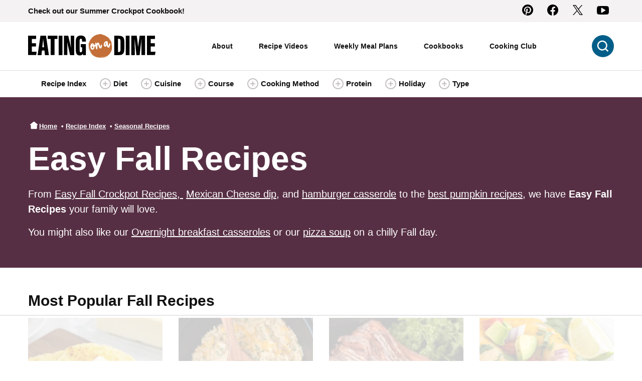

--- FILE ---
content_type: text/html; charset=UTF-8
request_url: https://www.eatingonadime.com/category/recipe-by-season/fall/
body_size: 109958
content:
<!DOCTYPE html><html lang="en-US">
<head><meta charset="UTF-8"><script>if(navigator.userAgent.match(/MSIE|Internet Explorer/i)||navigator.userAgent.match(/Trident\/7\..*?rv:11/i)){var href=document.location.href;if(!href.match(/[?&]nowprocket/)){if(href.indexOf("?")==-1){if(href.indexOf("#")==-1){document.location.href=href+"?nowprocket=1"}else{document.location.href=href.replace("#","?nowprocket=1#")}}else{if(href.indexOf("#")==-1){document.location.href=href+"&nowprocket=1"}else{document.location.href=href.replace("#","&nowprocket=1#")}}}}</script><script>(()=>{class RocketLazyLoadScripts{constructor(){this.v="2.0.4",this.userEvents=["keydown","keyup","mousedown","mouseup","mousemove","mouseover","mouseout","touchmove","touchstart","touchend","touchcancel","wheel","click","dblclick","input"],this.attributeEvents=["onblur","onclick","oncontextmenu","ondblclick","onfocus","onmousedown","onmouseenter","onmouseleave","onmousemove","onmouseout","onmouseover","onmouseup","onmousewheel","onscroll","onsubmit"]}async t(){this.i(),this.o(),/iP(ad|hone)/.test(navigator.userAgent)&&this.h(),this.u(),this.l(this),this.m(),this.k(this),this.p(this),this._(),await Promise.all([this.R(),this.L()]),this.lastBreath=Date.now(),this.S(this),this.P(),this.D(),this.O(),this.M(),await this.C(this.delayedScripts.normal),await this.C(this.delayedScripts.defer),await this.C(this.delayedScripts.async),await this.T(),await this.F(),await this.j(),await this.A(),window.dispatchEvent(new Event("rocket-allScriptsLoaded")),this.everythingLoaded=!0,this.lastTouchEnd&&await new Promise(t=>setTimeout(t,500-Date.now()+this.lastTouchEnd)),this.I(),this.H(),this.U(),this.W()}i(){this.CSPIssue=sessionStorage.getItem("rocketCSPIssue"),document.addEventListener("securitypolicyviolation",t=>{this.CSPIssue||"script-src-elem"!==t.violatedDirective||"data"!==t.blockedURI||(this.CSPIssue=!0,sessionStorage.setItem("rocketCSPIssue",!0))},{isRocket:!0})}o(){window.addEventListener("pageshow",t=>{this.persisted=t.persisted,this.realWindowLoadedFired=!0},{isRocket:!0}),window.addEventListener("pagehide",()=>{this.onFirstUserAction=null},{isRocket:!0})}h(){let t;function e(e){t=e}window.addEventListener("touchstart",e,{isRocket:!0}),window.addEventListener("touchend",function i(o){o.changedTouches[0]&&t.changedTouches[0]&&Math.abs(o.changedTouches[0].pageX-t.changedTouches[0].pageX)<10&&Math.abs(o.changedTouches[0].pageY-t.changedTouches[0].pageY)<10&&o.timeStamp-t.timeStamp<200&&(window.removeEventListener("touchstart",e,{isRocket:!0}),window.removeEventListener("touchend",i,{isRocket:!0}),"INPUT"===o.target.tagName&&"text"===o.target.type||(o.target.dispatchEvent(new TouchEvent("touchend",{target:o.target,bubbles:!0})),o.target.dispatchEvent(new MouseEvent("mouseover",{target:o.target,bubbles:!0})),o.target.dispatchEvent(new PointerEvent("click",{target:o.target,bubbles:!0,cancelable:!0,detail:1,clientX:o.changedTouches[0].clientX,clientY:o.changedTouches[0].clientY})),event.preventDefault()))},{isRocket:!0})}q(t){this.userActionTriggered||("mousemove"!==t.type||this.firstMousemoveIgnored?"keyup"===t.type||"mouseover"===t.type||"mouseout"===t.type||(this.userActionTriggered=!0,this.onFirstUserAction&&this.onFirstUserAction()):this.firstMousemoveIgnored=!0),"click"===t.type&&t.preventDefault(),t.stopPropagation(),t.stopImmediatePropagation(),"touchstart"===this.lastEvent&&"touchend"===t.type&&(this.lastTouchEnd=Date.now()),"click"===t.type&&(this.lastTouchEnd=0),this.lastEvent=t.type,t.composedPath&&t.composedPath()[0].getRootNode()instanceof ShadowRoot&&(t.rocketTarget=t.composedPath()[0]),this.savedUserEvents.push(t)}u(){this.savedUserEvents=[],this.userEventHandler=this.q.bind(this),this.userEvents.forEach(t=>window.addEventListener(t,this.userEventHandler,{passive:!1,isRocket:!0})),document.addEventListener("visibilitychange",this.userEventHandler,{isRocket:!0})}U(){this.userEvents.forEach(t=>window.removeEventListener(t,this.userEventHandler,{passive:!1,isRocket:!0})),document.removeEventListener("visibilitychange",this.userEventHandler,{isRocket:!0}),this.savedUserEvents.forEach(t=>{(t.rocketTarget||t.target).dispatchEvent(new window[t.constructor.name](t.type,t))})}m(){const t="return false",e=Array.from(this.attributeEvents,t=>"data-rocket-"+t),i="["+this.attributeEvents.join("],[")+"]",o="[data-rocket-"+this.attributeEvents.join("],[data-rocket-")+"]",s=(e,i,o)=>{o&&o!==t&&(e.setAttribute("data-rocket-"+i,o),e["rocket"+i]=new Function("event",o),e.setAttribute(i,t))};new MutationObserver(t=>{for(const n of t)"attributes"===n.type&&(n.attributeName.startsWith("data-rocket-")||this.everythingLoaded?n.attributeName.startsWith("data-rocket-")&&this.everythingLoaded&&this.N(n.target,n.attributeName.substring(12)):s(n.target,n.attributeName,n.target.getAttribute(n.attributeName))),"childList"===n.type&&n.addedNodes.forEach(t=>{if(t.nodeType===Node.ELEMENT_NODE)if(this.everythingLoaded)for(const i of[t,...t.querySelectorAll(o)])for(const t of i.getAttributeNames())e.includes(t)&&this.N(i,t.substring(12));else for(const e of[t,...t.querySelectorAll(i)])for(const t of e.getAttributeNames())this.attributeEvents.includes(t)&&s(e,t,e.getAttribute(t))})}).observe(document,{subtree:!0,childList:!0,attributeFilter:[...this.attributeEvents,...e]})}I(){this.attributeEvents.forEach(t=>{document.querySelectorAll("[data-rocket-"+t+"]").forEach(e=>{this.N(e,t)})})}N(t,e){const i=t.getAttribute("data-rocket-"+e);i&&(t.setAttribute(e,i),t.removeAttribute("data-rocket-"+e))}k(t){Object.defineProperty(HTMLElement.prototype,"onclick",{get(){return this.rocketonclick||null},set(e){this.rocketonclick=e,this.setAttribute(t.everythingLoaded?"onclick":"data-rocket-onclick","this.rocketonclick(event)")}})}S(t){function e(e,i){let o=e[i];e[i]=null,Object.defineProperty(e,i,{get:()=>o,set(s){t.everythingLoaded?o=s:e["rocket"+i]=o=s}})}e(document,"onreadystatechange"),e(window,"onload"),e(window,"onpageshow");try{Object.defineProperty(document,"readyState",{get:()=>t.rocketReadyState,set(e){t.rocketReadyState=e},configurable:!0}),document.readyState="loading"}catch(t){console.log("WPRocket DJE readyState conflict, bypassing")}}l(t){this.originalAddEventListener=EventTarget.prototype.addEventListener,this.originalRemoveEventListener=EventTarget.prototype.removeEventListener,this.savedEventListeners=[],EventTarget.prototype.addEventListener=function(e,i,o){o&&o.isRocket||!t.B(e,this)&&!t.userEvents.includes(e)||t.B(e,this)&&!t.userActionTriggered||e.startsWith("rocket-")||t.everythingLoaded?t.originalAddEventListener.call(this,e,i,o):(t.savedEventListeners.push({target:this,remove:!1,type:e,func:i,options:o}),"mouseenter"!==e&&"mouseleave"!==e||t.originalAddEventListener.call(this,e,t.savedUserEvents.push,o))},EventTarget.prototype.removeEventListener=function(e,i,o){o&&o.isRocket||!t.B(e,this)&&!t.userEvents.includes(e)||t.B(e,this)&&!t.userActionTriggered||e.startsWith("rocket-")||t.everythingLoaded?t.originalRemoveEventListener.call(this,e,i,o):t.savedEventListeners.push({target:this,remove:!0,type:e,func:i,options:o})}}J(t,e){this.savedEventListeners=this.savedEventListeners.filter(i=>{let o=i.type,s=i.target||window;return e!==o||t!==s||(this.B(o,s)&&(i.type="rocket-"+o),this.$(i),!1)})}H(){EventTarget.prototype.addEventListener=this.originalAddEventListener,EventTarget.prototype.removeEventListener=this.originalRemoveEventListener,this.savedEventListeners.forEach(t=>this.$(t))}$(t){t.remove?this.originalRemoveEventListener.call(t.target,t.type,t.func,t.options):this.originalAddEventListener.call(t.target,t.type,t.func,t.options)}p(t){let e;function i(e){return t.everythingLoaded?e:e.split(" ").map(t=>"load"===t||t.startsWith("load.")?"rocket-jquery-load":t).join(" ")}function o(o){function s(e){const s=o.fn[e];o.fn[e]=o.fn.init.prototype[e]=function(){return this[0]===window&&t.userActionTriggered&&("string"==typeof arguments[0]||arguments[0]instanceof String?arguments[0]=i(arguments[0]):"object"==typeof arguments[0]&&Object.keys(arguments[0]).forEach(t=>{const e=arguments[0][t];delete arguments[0][t],arguments[0][i(t)]=e})),s.apply(this,arguments),this}}if(o&&o.fn&&!t.allJQueries.includes(o)){const e={DOMContentLoaded:[],"rocket-DOMContentLoaded":[]};for(const t in e)document.addEventListener(t,()=>{e[t].forEach(t=>t())},{isRocket:!0});o.fn.ready=o.fn.init.prototype.ready=function(i){function s(){parseInt(o.fn.jquery)>2?setTimeout(()=>i.bind(document)(o)):i.bind(document)(o)}return"function"==typeof i&&(t.realDomReadyFired?!t.userActionTriggered||t.fauxDomReadyFired?s():e["rocket-DOMContentLoaded"].push(s):e.DOMContentLoaded.push(s)),o([])},s("on"),s("one"),s("off"),t.allJQueries.push(o)}e=o}t.allJQueries=[],o(window.jQuery),Object.defineProperty(window,"jQuery",{get:()=>e,set(t){o(t)}})}P(){const t=new Map;document.write=document.writeln=function(e){const i=document.currentScript,o=document.createRange(),s=i.parentElement;let n=t.get(i);void 0===n&&(n=i.nextSibling,t.set(i,n));const c=document.createDocumentFragment();o.setStart(c,0),c.appendChild(o.createContextualFragment(e)),s.insertBefore(c,n)}}async R(){return new Promise(t=>{this.userActionTriggered?t():this.onFirstUserAction=t})}async L(){return new Promise(t=>{document.addEventListener("DOMContentLoaded",()=>{this.realDomReadyFired=!0,t()},{isRocket:!0})})}async j(){return this.realWindowLoadedFired?Promise.resolve():new Promise(t=>{window.addEventListener("load",t,{isRocket:!0})})}M(){this.pendingScripts=[];this.scriptsMutationObserver=new MutationObserver(t=>{for(const e of t)e.addedNodes.forEach(t=>{"SCRIPT"!==t.tagName||t.noModule||t.isWPRocket||this.pendingScripts.push({script:t,promise:new Promise(e=>{const i=()=>{const i=this.pendingScripts.findIndex(e=>e.script===t);i>=0&&this.pendingScripts.splice(i,1),e()};t.addEventListener("load",i,{isRocket:!0}),t.addEventListener("error",i,{isRocket:!0}),setTimeout(i,1e3)})})})}),this.scriptsMutationObserver.observe(document,{childList:!0,subtree:!0})}async F(){await this.X(),this.pendingScripts.length?(await this.pendingScripts[0].promise,await this.F()):this.scriptsMutationObserver.disconnect()}D(){this.delayedScripts={normal:[],async:[],defer:[]},document.querySelectorAll("script[type$=rocketlazyloadscript]").forEach(t=>{t.hasAttribute("data-rocket-src")?t.hasAttribute("async")&&!1!==t.async?this.delayedScripts.async.push(t):t.hasAttribute("defer")&&!1!==t.defer||"module"===t.getAttribute("data-rocket-type")?this.delayedScripts.defer.push(t):this.delayedScripts.normal.push(t):this.delayedScripts.normal.push(t)})}async _(){await this.L();let t=[];document.querySelectorAll("script[type$=rocketlazyloadscript][data-rocket-src]").forEach(e=>{let i=e.getAttribute("data-rocket-src");if(i&&!i.startsWith("data:")){i.startsWith("//")&&(i=location.protocol+i);try{const o=new URL(i).origin;o!==location.origin&&t.push({src:o,crossOrigin:e.crossOrigin||"module"===e.getAttribute("data-rocket-type")})}catch(t){}}}),t=[...new Map(t.map(t=>[JSON.stringify(t),t])).values()],this.Y(t,"preconnect")}async G(t){if(await this.K(),!0!==t.noModule||!("noModule"in HTMLScriptElement.prototype))return new Promise(e=>{let i;function o(){(i||t).setAttribute("data-rocket-status","executed"),e()}try{if(navigator.userAgent.includes("Firefox/")||""===navigator.vendor||this.CSPIssue)i=document.createElement("script"),[...t.attributes].forEach(t=>{let e=t.nodeName;"type"!==e&&("data-rocket-type"===e&&(e="type"),"data-rocket-src"===e&&(e="src"),i.setAttribute(e,t.nodeValue))}),t.text&&(i.text=t.text),t.nonce&&(i.nonce=t.nonce),i.hasAttribute("src")?(i.addEventListener("load",o,{isRocket:!0}),i.addEventListener("error",()=>{i.setAttribute("data-rocket-status","failed-network"),e()},{isRocket:!0}),setTimeout(()=>{i.isConnected||e()},1)):(i.text=t.text,o()),i.isWPRocket=!0,t.parentNode.replaceChild(i,t);else{const i=t.getAttribute("data-rocket-type"),s=t.getAttribute("data-rocket-src");i?(t.type=i,t.removeAttribute("data-rocket-type")):t.removeAttribute("type"),t.addEventListener("load",o,{isRocket:!0}),t.addEventListener("error",i=>{this.CSPIssue&&i.target.src.startsWith("data:")?(console.log("WPRocket: CSP fallback activated"),t.removeAttribute("src"),this.G(t).then(e)):(t.setAttribute("data-rocket-status","failed-network"),e())},{isRocket:!0}),s?(t.fetchPriority="high",t.removeAttribute("data-rocket-src"),t.src=s):t.src="data:text/javascript;base64,"+window.btoa(unescape(encodeURIComponent(t.text)))}}catch(i){t.setAttribute("data-rocket-status","failed-transform"),e()}});t.setAttribute("data-rocket-status","skipped")}async C(t){const e=t.shift();return e?(e.isConnected&&await this.G(e),this.C(t)):Promise.resolve()}O(){this.Y([...this.delayedScripts.normal,...this.delayedScripts.defer,...this.delayedScripts.async],"preload")}Y(t,e){this.trash=this.trash||[];let i=!0;var o=document.createDocumentFragment();t.forEach(t=>{const s=t.getAttribute&&t.getAttribute("data-rocket-src")||t.src;if(s&&!s.startsWith("data:")){const n=document.createElement("link");n.href=s,n.rel=e,"preconnect"!==e&&(n.as="script",n.fetchPriority=i?"high":"low"),t.getAttribute&&"module"===t.getAttribute("data-rocket-type")&&(n.crossOrigin=!0),t.crossOrigin&&(n.crossOrigin=t.crossOrigin),t.integrity&&(n.integrity=t.integrity),t.nonce&&(n.nonce=t.nonce),o.appendChild(n),this.trash.push(n),i=!1}}),document.head.appendChild(o)}W(){this.trash.forEach(t=>t.remove())}async T(){try{document.readyState="interactive"}catch(t){}this.fauxDomReadyFired=!0;try{await this.K(),this.J(document,"readystatechange"),document.dispatchEvent(new Event("rocket-readystatechange")),await this.K(),document.rocketonreadystatechange&&document.rocketonreadystatechange(),await this.K(),this.J(document,"DOMContentLoaded"),document.dispatchEvent(new Event("rocket-DOMContentLoaded")),await this.K(),this.J(window,"DOMContentLoaded"),window.dispatchEvent(new Event("rocket-DOMContentLoaded"))}catch(t){console.error(t)}}async A(){try{document.readyState="complete"}catch(t){}try{await this.K(),this.J(document,"readystatechange"),document.dispatchEvent(new Event("rocket-readystatechange")),await this.K(),document.rocketonreadystatechange&&document.rocketonreadystatechange(),await this.K(),this.J(window,"load"),window.dispatchEvent(new Event("rocket-load")),await this.K(),window.rocketonload&&window.rocketonload(),await this.K(),this.allJQueries.forEach(t=>t(window).trigger("rocket-jquery-load")),await this.K(),this.J(window,"pageshow");const t=new Event("rocket-pageshow");t.persisted=this.persisted,window.dispatchEvent(t),await this.K(),window.rocketonpageshow&&window.rocketonpageshow({persisted:this.persisted})}catch(t){console.error(t)}}async K(){Date.now()-this.lastBreath>45&&(await this.X(),this.lastBreath=Date.now())}async X(){return document.hidden?new Promise(t=>setTimeout(t)):new Promise(t=>requestAnimationFrame(t))}B(t,e){return e===document&&"readystatechange"===t||(e===document&&"DOMContentLoaded"===t||(e===window&&"DOMContentLoaded"===t||(e===window&&"load"===t||e===window&&"pageshow"===t)))}static run(){(new RocketLazyLoadScripts).t()}}RocketLazyLoadScripts.run()})();</script><script data-no-optimize="1" data-cfasync="false">!function(){"use strict";const t={adt_ei:{identityApiKey:"plainText",source:"url",type:"plaintext",priority:1},adt_eih:{identityApiKey:"sha256",source:"urlh",type:"hashed",priority:2},sh_kit:{identityApiKey:"sha256",source:"urlhck",type:"hashed",priority:3}},e=Object.keys(t);function i(t){return function(t){const e=t.match(/((?=([a-z0-9._!#$%+^&*()[\]<>-]+))\2@[a-z0-9._-]+\.[a-z0-9._-]+)/gi);return e?e[0]:""}(function(t){return t.replace(/\s/g,"")}(t.toLowerCase()))}!async function(){const n=new URL(window.location.href),o=n.searchParams;let a=null;const r=Object.entries(t).sort(([,t],[,e])=>t.priority-e.priority).map(([t])=>t);for(const e of r){const n=o.get(e),r=t[e];if(!n||!r)continue;const c=decodeURIComponent(n),d="plaintext"===r.type&&i(c),s="hashed"===r.type&&c;if(d||s){a={value:c,config:r};break}}if(a){const{value:t,config:e}=a;window.adthrive=window.adthrive||{},window.adthrive.cmd=window.adthrive.cmd||[],window.adthrive.cmd.push(function(){window.adthrive.identityApi({source:e.source,[e.identityApiKey]:t},({success:i,data:n})=>{i?window.adthrive.log("info","Plugin","detectEmails",`Identity API called with ${e.type} email: ${t}`,n):window.adthrive.log("warning","Plugin","detectEmails",`Failed to call Identity API with ${e.type} email: ${t}`,n)})})}!function(t,e){const i=new URL(e);t.forEach(t=>i.searchParams.delete(t)),history.replaceState(null,"",i.toString())}(e,n)}()}();
</script><meta name='robots' content='index, follow, max-image-preview:large, max-snippet:-1, max-video-preview:-1' />
	<style></style>
	<link rel="preload" fetchpriority="high" href="https://www.eatingonadime.com/wp-content/themes/eoad-2021/assets/fonts/roboto-v30-latin-700.woff2" as="font" type="font/woff2" crossorigin>

<style data-no-optimize="1" data-cfasync="false"></style>
<script data-no-optimize="1" data-cfasync="false">
	window.adthriveCLS = {
		enabledLocations: ['Content', 'Recipe'],
		injectedSlots: [],
		injectedFromPlugin: true,
		branch: '2df777a',bucket: 'prod',			};
	window.adthriveCLS.siteAds = {"betaTester":false,"targeting":[{"value":"57c83dcb3a1207ea78193609","key":"siteId"},{"value":"6233884ddf21ff708807f819","key":"organizationId"},{"value":"Eating on a Dime","key":"siteName"},{"value":"AdThrive Edge","key":"service"},{"value":"on","key":"bidding"},{"value":["Food"],"key":"verticals"}],"siteUrl":"http://eatingonadime.com/","siteId":"57c83dcb3a1207ea78193609","siteName":"Eating on a Dime","breakpoints":{"tablet":768,"desktop":1024},"cloudflare":null,"adUnits":[{"sequence":9,"thirdPartyAdUnitName":null,"targeting":[{"value":["Sidebar"],"key":"location"},{"value":true,"key":"sticky"}],"devices":["desktop"],"name":"Sidebar_9","sticky":true,"location":"Sidebar","dynamic":{"pageSelector":"","spacing":0,"max":1,"lazyMax":null,"enable":true,"lazy":false,"elementSelector":".sidebar-primary","skip":0,"classNames":["widget"],"position":"beforeend","every":1,"enabled":true},"stickyOverlapSelector":".site-footer","adSizes":[[160,600],[336,280],[320,50],[300,600],[250,250],[1,1],[320,100],[300,1050],[300,50],[300,420],[300,250]],"priority":291,"autosize":true},{"sequence":null,"thirdPartyAdUnitName":null,"targeting":[{"value":["Content"],"key":"location"}],"devices":["tablet","phone"],"name":"Content","sticky":false,"location":"Content","dynamic":{"pageSelector":"body.home","spacing":0,"max":5,"lazyMax":null,"enable":true,"lazy":false,"elementSelector":".entry-content .wp-block-group","skip":1,"classNames":[],"position":"afterend","every":2,"enabled":true},"stickyOverlapSelector":"","adSizes":[[728,90],[336,280],[320,50],[468,60],[970,90],[250,250],[1,1],[320,100],[970,250],[1,2],[300,50],[300,300],[552,334],[728,250],[300,250]],"priority":199,"autosize":true},{"sequence":null,"thirdPartyAdUnitName":null,"targeting":[{"value":["Content"],"key":"location"}],"devices":["desktop","tablet","phone"],"name":"Content","sticky":false,"location":"Content","dynamic":{"pageSelector":"body.archive","spacing":0,"max":1,"lazyMax":2,"enable":true,"lazy":true,"elementSelector":".site-main > .block-area > *:nth-child(1n+3), .archive-post-listing > article:nth-of-type(4n)","skip":1,"classNames":[],"position":"afterend","every":1,"enabled":true},"stickyOverlapSelector":"","adSizes":[[728,90],[336,280],[320,50],[468,60],[970,90],[250,250],[1,1],[320,100],[970,250],[300,50],[300,300],[552,334],[728,250],[300,250],[1,2]],"priority":199,"autosize":true},{"sequence":null,"thirdPartyAdUnitName":null,"targeting":[{"value":["Content"],"key":"location"}],"devices":["desktop"],"name":"Content","sticky":false,"location":"Content","dynamic":{"pageSelector":"body.single","spacing":1,"max":5,"lazyMax":94,"enable":true,"lazy":true,"elementSelector":".entry-content > *:not(h2):not(h3):not(.aff-disc):not(*:empty):not(.block-area-beforerecipe):not(.adthrive)","skip":3,"classNames":[],"position":"afterend","every":1,"enabled":true},"stickyOverlapSelector":"","adSizes":[[728,90],[336,280],[320,50],[468,60],[970,90],[250,250],[1,1],[320,100],[970,250],[1,2],[300,50],[300,300],[552,334],[728,250],[300,250]],"priority":199,"autosize":true},{"sequence":null,"thirdPartyAdUnitName":null,"targeting":[{"value":["Content"],"key":"location"}],"devices":["tablet","phone"],"name":"Content","sticky":false,"location":"Content","dynamic":{"pageSelector":"body.single","spacing":1,"max":3,"lazyMax":96,"enable":true,"lazy":true,"elementSelector":".entry-content > *:not(h2):not(h3):not(.aff-disc):not(*:empty):not(.block-area-beforerecipe):not(.adthrive)","skip":3,"classNames":[],"position":"afterend","every":1,"enabled":true},"stickyOverlapSelector":"","adSizes":[[728,90],[336,280],[320,50],[468,60],[970,90],[250,250],[1,1],[320,100],[970,250],[1,2],[300,50],[300,300],[552,334],[728,250],[300,250]],"priority":199,"autosize":true},{"sequence":null,"thirdPartyAdUnitName":null,"targeting":[{"value":["Recipe"],"key":"location"}],"devices":["tablet","desktop"],"name":"Recipe","sticky":false,"location":"Recipe","dynamic":{"pageSelector":"body:not(.wprm-print)","spacing":0.7,"max":3,"lazyMax":2,"enable":true,"lazy":true,"elementSelector":".wprm-recipe-ingredients-container li, .wprm-recipe-instructions-container li, .wprm-recipe-notes li, .wprm-recipe-nutrition-container:not(.wprm-recipe-block-container)","skip":0,"classNames":[],"position":"beforebegin","every":1,"enabled":true},"stickyOverlapSelector":"","adSizes":[[320,50],[250,250],[1,1],[320,100],[1,2],[300,50],[320,300],[300,390],[300,250]],"priority":-101,"autosize":true},{"sequence":5,"thirdPartyAdUnitName":null,"targeting":[{"value":["Recipe"],"key":"location"}],"devices":["phone"],"name":"Recipe_5","sticky":false,"location":"Recipe","dynamic":{"pageSelector":"body:not(.wprm-print)","spacing":0,"max":1,"lazyMax":null,"enable":true,"lazy":false,"elementSelector":".wprm-recipe-ingredients-container","skip":0,"classNames":[],"position":"beforebegin","every":1,"enabled":true},"stickyOverlapSelector":"","adSizes":[[320,50],[250,250],[1,1],[320,100],[1,2],[300,50],[320,300],[300,390],[300,250]],"priority":-105,"autosize":true},{"sequence":1,"thirdPartyAdUnitName":null,"targeting":[{"value":["Recipe"],"key":"location"}],"devices":["phone"],"name":"Recipe_1","sticky":false,"location":"Recipe","dynamic":{"pageSelector":"body:not(.wprm-print)","spacing":0.7,"max":3,"lazyMax":1,"enable":true,"lazy":true,"elementSelector":".wprm-recipe-ingredients-container, .wprm-recipe-instructions-container li, .wprm-recipe-notes > span, .wprm-recipe-notes li, .wprm-recipe-nutrition-container:not(.wprm-recipe-block-container)","skip":0,"classNames":[],"position":"afterend","every":1,"enabled":true},"stickyOverlapSelector":"","adSizes":[[320,50],[250,250],[1,1],[320,100],[1,2],[300,50],[320,300],[300,390],[300,250]],"priority":-101,"autosize":true},{"sequence":null,"thirdPartyAdUnitName":null,"targeting":[{"value":["Below Post"],"key":"location"}],"devices":["desktop","phone","tablet"],"name":"Below_Post","sticky":false,"location":"Below Post","dynamic":{"pageSelector":"body.single","spacing":0.85,"max":0,"lazyMax":99,"enable":true,"lazy":true,"elementSelector":".after-entry, .comment-respond, .comment-list > li","skip":0,"classNames":[],"position":"afterend","every":0,"enabled":true},"stickyOverlapSelector":"","adSizes":[[728,90],[336,280],[320,50],[468,60],[250,250],[1,1],[320,100],[300,250],[970,250],[728,250]],"priority":99,"autosize":true},{"sequence":null,"thirdPartyAdUnitName":null,"targeting":[{"value":["Footer"],"key":"location"},{"value":true,"key":"sticky"}],"devices":["tablet","phone","desktop"],"name":"Footer","sticky":true,"location":"Footer","dynamic":{"pageSelector":"","spacing":0,"max":1,"lazyMax":null,"enable":true,"lazy":false,"elementSelector":"body","skip":0,"classNames":[],"position":"beforeend","every":1,"enabled":true},"stickyOverlapSelector":"","adSizes":[[320,50],[320,100],[728,90],[970,90],[468,60],[1,1],[300,50]],"priority":-1,"autosize":true},{"sequence":null,"thirdPartyAdUnitName":null,"targeting":[{"value":["Header"],"key":"location"}],"devices":["desktop","tablet","phone"],"name":"Header","sticky":false,"location":"Header","dynamic":{"pageSelector":"body.wprm-print","spacing":0,"max":1,"lazyMax":null,"enable":true,"lazy":false,"elementSelector":"#wprm-print-header","skip":0,"classNames":[],"position":"afterend","every":1,"enabled":true},"stickyOverlapSelector":"","adSizes":[[1,1],[300,50],[320,50],[320,100],[468,60],[728,90],[728,250],[970,90],[970,250]],"priority":399,"autosize":true},{"sequence":9,"thirdPartyAdUnitName":null,"targeting":[{"value":["Sidebar"],"key":"location"},{"value":true,"key":"sticky"}],"devices":["desktop"],"name":"Sidebar_9","sticky":true,"location":"Sidebar","dynamic":{"pageSelector":"body.wprm-print","spacing":0,"max":1,"lazyMax":null,"enable":true,"lazy":false,"elementSelector":"#wprm-print-content","skip":0,"classNames":[],"position":"beforeend","every":1,"enabled":true},"stickyOverlapSelector":"","adSizes":[[160,600],[336,280],[320,50],[300,600],[250,250],[1,1],[320,100],[300,1050],[300,50],[300,420],[300,250]],"priority":291,"autosize":true},{"sequence":null,"thirdPartyAdUnitName":null,"targeting":[{"value":["Recipe"],"key":"location"}],"devices":["tablet","desktop"],"name":"Recipe","sticky":false,"location":"Recipe","dynamic":{"pageSelector":"body.wprm-print","spacing":0.7,"max":3,"lazyMax":2,"enable":true,"lazy":true,"elementSelector":".wprm-recipe-ingredients-container li, .wprm-recipe-instructions-container li, .wprm-recipe-notes li, .wprm-nutrition-label-container","skip":0,"classNames":[],"position":"beforebegin","every":1,"enabled":true},"stickyOverlapSelector":"","adSizes":[[320,50],[250,250],[1,1],[320,100],[1,2],[300,50],[320,300],[300,390],[300,250]],"priority":-101,"autosize":true},{"sequence":5,"thirdPartyAdUnitName":null,"targeting":[{"value":["Recipe"],"key":"location"}],"devices":["phone"],"name":"Recipe_5","sticky":false,"location":"Recipe","dynamic":{"pageSelector":"body.wprm-print","spacing":0,"max":1,"lazyMax":null,"enable":true,"lazy":false,"elementSelector":".wprm-recipe-ingredients-container","skip":0,"classNames":[],"position":"beforebegin","every":1,"enabled":true},"stickyOverlapSelector":"","adSizes":[[320,50],[250,250],[1,1],[320,100],[1,2],[300,50],[320,300],[300,390],[300,250]],"priority":-105,"autosize":true},{"sequence":1,"thirdPartyAdUnitName":null,"targeting":[{"value":["Recipe"],"key":"location"}],"devices":["phone"],"name":"Recipe_1","sticky":false,"location":"Recipe","dynamic":{"pageSelector":"body.wprm-print","spacing":0.7,"max":3,"lazyMax":1,"enable":true,"lazy":true,"elementSelector":".wprm-recipe-ingredients-container, .wprm-recipe-instructions-container li, .wprm-recipe-notes > span, .wprm-recipe-notes li, .wprm-nutrition-label-container","skip":0,"classNames":[],"position":"afterend","every":1,"enabled":true},"stickyOverlapSelector":"","adSizes":[[320,50],[250,250],[1,1],[320,100],[1,2],[300,50],[320,300],[300,390],[300,250]],"priority":-101,"autosize":true}],"adDensityLayout":{"mobile":{"adDensity":0.2,"onePerViewport":false},"pageOverrides":[{"mobile":{"adDensity":0.3,"onePerViewport":false},"note":null,"pageSelector":"body.home","desktop":{"adDensity":0.26,"onePerViewport":false}}],"desktop":{"adDensity":0.2,"onePerViewport":false}},"adDensityEnabled":true,"siteExperiments":[],"adTypes":{"sponsorTileDesktop":true,"interscrollerDesktop":true,"nativeBelowPostDesktop":true,"miniscroller":true,"largeFormatsMobile":true,"nativeMobileContent":true,"inRecipeRecommendationMobile":true,"nativeMobileRecipe":true,"sponsorTileMobile":true,"expandableCatalogAdsMobile":true,"frameAdsMobile":true,"outstreamMobile":true,"nativeHeaderMobile":true,"frameAdsDesktop":true,"inRecipeRecommendationDesktop":true,"expandableFooterDesktop":true,"nativeDesktopContent":true,"outstreamDesktop":true,"animatedFooter":true,"skylineHeader":true,"expandableFooter":true,"nativeDesktopSidebar":true,"videoFootersMobile":true,"videoFootersDesktop":true,"interscroller":true,"nativeDesktopRecipe":true,"nativeHeaderDesktop":true,"nativeBelowPostMobile":true,"expandableCatalogAdsDesktop":true,"largeFormatsDesktop":true},"adOptions":{"theTradeDesk":true,"rtbhouse":true,"undertone":true,"sidebarConfig":{"dynamicStickySidebar":{"minHeight":2100,"enabled":true,"blockedSelectors":[]}},"footerCloseButton":true,"teads":true,"seedtag":true,"pmp":true,"thirtyThreeAcross":true,"sharethrough":true,"optimizeVideoPlayersForEarnings":true,"removeVideoTitleWrapper":true,"pubMatic":true,"contentTermsFooterEnabled":true,"infiniteScroll":false,"longerVideoAdPod":true,"yahoossp":true,"spa":false,"stickyContainerConfig":{"recipeDesktop":{"minHeight":null,"enabled":false},"blockedSelectors":["body.wprm-print"],"stickyHeaderSelectors":[],"content":{"minHeight":250,"enabled":true},"recipeMobile":{"minHeight":null,"enabled":false}},"sonobi":true,"gatedPrint":{"printClasses":[],"siteEmailServiceProviderId":"b702f8c0-ade0-414a-8884-16ca8322ce6c","defaultOptIn":true,"enabled":true,"newsletterPromptEnabled":true},"yieldmo":true,"footerSelector":"","consentMode":{"enabled":false,"customVendorList":""},"amazonUAM":true,"gamMCMEnabled":true,"gamMCMChildNetworkCode":"22499371316","stickyContainerAds":false,"rubicon":true,"conversant":true,"openx":true,"customCreativeEnabled":true,"mobileHeaderHeight":1,"secColor":"#000000","unruly":true,"mediaGrid":true,"bRealTime":true,"adInViewTime":null,"gumgum":true,"comscoreFooter":true,"desktopInterstitial":false,"amx":true,"footerCloseButtonDesktop":false,"ozone":true,"isAutoOptimized":true,"adform":true,"comscoreTAL":true,"targetaff":true,"bgColor":"#FFFFFF","advancePlaylistOptions":{"playlistPlayer":{"enabled":true},"relatedPlayer":{"enabled":true,"applyToFirst":true}},"kargo":true,"liveRampATS":true,"footerCloseButtonMobile":false,"interstitialBlockedPageSelectors":"","prioritizeShorterVideoAds":true,"allowSmallerAdSizes":true,"comscore":"Food","blis":true,"wakeLock":{"desktopEnabled":true,"mobileValue":15,"mobileEnabled":true,"desktopValue":30},"mobileInterstitial":false,"tripleLift":true,"sensitiveCategories":["alc","ast","cbd","cosm","dat","gamc","pol","rel","sst","ssr","srh","ske","tob","wtl"],"liveRamp":true,"mobileInterstitialBlockedPageSelectors":"","adthriveEmailIdentity":true,"criteo":true,"nativo":true,"infiniteScrollOptions":{"selector":"","heightThreshold":0},"siteAttributes":{"mobileHeaderSelectors":[],"desktopHeaderSelectors":[]},"dynamicContentSlotLazyLoading":true,"clsOptimizedAds":true,"ogury":true,"verticals":["Food"],"inImage":false,"stackadapt":true,"usCMP":{"defaultOptIn":false,"enabled":false,"regions":[]},"advancePlaylist":true,"medianet":true,"delayLoading":true,"inImageZone":null,"appNexus":true,"rise":true,"liveRampId":"","infiniteScrollRefresh":false,"indexExchange":true},"siteAdsProfiles":[],"thirdPartySiteConfig":{"partners":{"discounts":[]}},"featureRollouts":{"ad-fit-width":{"featureRolloutId":36,"data":null,"enabled":true},"confiant-blocking-enabled":{"featureRolloutId":39,"data":null,"enabled":true},"disable-delay-loading-good-cwv":{"featureRolloutId":43,"data":null,"enabled":true}},"videoPlayers":{"contextual":{"autoplayCollapsibleEnabled":false,"overrideEmbedLocation":false,"defaultPlayerType":"static"},"videoEmbed":"wordpress","footerSelector":"","contentSpecificPlaylists":[],"players":[{"devices":["desktop","mobile"],"formattedType":"Stationary Related","description":"","id":4054001,"title":"Stationary related player - desktop and mobile","type":"stationaryRelated","enabled":true,"playerId":"kUT0L9Uv"},{"playlistId":"","pageSelector":"","devices":["mobile"],"mobileLocation":"top-center","description":"","skip":0,"title":"Sticky related player - mobile","type":"stickyRelated","enabled":true,"formattedType":"Sticky Related","elementSelector":".block-area.block-area-beforefirstimage","id":4054003,"position":"afterend","saveVideoCloseState":false,"shuffle":false,"mobileHeaderSelector":".site-header","playerId":"kUT0L9Uv"},{"playlistId":"","pageSelector":"","devices":["desktop"],"description":"","skip":0,"title":"Sticky related player - desktop","type":"stickyRelated","enabled":true,"formattedType":"Sticky Related","elementSelector":".block-area.block-area-beforefirstimage","id":4054002,"position":"afterend","saveVideoCloseState":false,"shuffle":false,"mobileHeaderSelector":null,"playerId":"kUT0L9Uv"},{"playlistId":"DH2Ka5S5","pageSelector":"body.single","devices":["desktop"],"description":"","skip":0,"title":"MY LATEST VIDEOS","type":"stickyPlaylist","enabled":true,"footerSelector":"","formattedType":"Sticky Playlist","elementSelector":".block-area.block-area-beforefirstimage","id":4054004,"position":"afterend","saveVideoCloseState":false,"shuffle":true,"mobileHeaderSelector":null,"playerId":"26DQTNnQ"},{"playlistId":"DH2Ka5S5","pageSelector":"body.single","devices":["mobile"],"mobileLocation":"top-center","description":"","skip":0,"title":"MY LATEST VIDEOS","type":"stickyPlaylist","enabled":true,"footerSelector":"","formattedType":"Sticky Playlist","elementSelector":".block-area.block-area-beforefirstimage","id":4054005,"position":"afterend","saveVideoCloseState":false,"shuffle":true,"mobileHeaderSelector":".site-header","playerId":"26DQTNnQ"}],"partners":{"theTradeDesk":true,"unruly":true,"mediaGrid":true,"undertone":true,"gumgum":true,"seedtag":true,"amx":true,"ozone":true,"adform":true,"pmp":true,"kargo":true,"connatix":true,"stickyOutstream":{"desktop":{"enabled":true},"blockedPageSelectors":"","mobileLocation":"bottom-left","allowOnHomepage":true,"mobile":{"enabled":true},"saveVideoCloseState":false,"mobileHeaderSelector":".site-header","allowForPageWithStickyPlayer":{"enabled":true}},"sharethrough":true,"blis":true,"tripleLift":true,"pubMatic":true,"criteo":true,"yahoossp":true,"nativo":true,"stackadapt":true,"yieldmo":true,"amazonUAM":true,"medianet":true,"rubicon":true,"appNexus":true,"rise":true,"openx":true,"indexExchange":true}}};</script>

<script data-no-optimize="1" data-cfasync="false">
(function(w, d) {
	w.adthrive = w.adthrive || {};
	w.adthrive.cmd = w.adthrive.cmd || [];
	w.adthrive.plugin = 'adthrive-ads-3.10.0';
	w.adthrive.host = 'ads.adthrive.com';
	w.adthrive.integration = 'plugin';

	var commitParam = (w.adthriveCLS && w.adthriveCLS.bucket !== 'prod' && w.adthriveCLS.branch) ? '&commit=' + w.adthriveCLS.branch : '';

	var s = d.createElement('script');
	s.async = true;
	s.referrerpolicy='no-referrer-when-downgrade';
	s.src = 'https://' + w.adthrive.host + '/sites/57c83dcb3a1207ea78193609/ads.min.js?referrer=' + w.encodeURIComponent(w.location.href) + commitParam + '&cb=' + (Math.floor(Math.random() * 100) + 1) + '';
	var n = d.getElementsByTagName('script')[0];
	n.parentNode.insertBefore(s, n);
})(window, document);
</script>
<link rel="dns-prefetch" href="https://ads.adthrive.com/"><link rel="preconnect" href="https://ads.adthrive.com/"><link rel="preconnect" href="https://ads.adthrive.com/" crossorigin>
	<!-- This site is optimized with the Yoast SEO Premium plugin v26.7 (Yoast SEO v26.7) - https://yoast.com/wordpress/plugins/seo/ -->
	<title>Easy Fall Recipes, Pumpkin, Casseroles and Soups</title>
<link data-rocket-prefetch href="https://www.googletagmanager.com" rel="dns-prefetch">
<link data-rocket-prefetch href="https://static.trueanthem.com" rel="dns-prefetch">
<link data-rocket-prefetch href="https://connect.facebook.net" rel="dns-prefetch">
<link data-rocket-prefetch href="https://ads.adthrive.com" rel="dns-prefetch">
<link data-rocket-prefetch href="https://affiliate-cdn.raptive.com" rel="dns-prefetch">
<link data-rocket-prefetch href="https://ujs.alttext.ai" rel="dns-prefetch">
<link data-rocket-prefetch href="https://www.youtube.com" rel="dns-prefetch">
<link data-rocket-prefetch href="https://delicate-hill-2996.kit.com" rel="dns-prefetch">
<link data-rocket-prefetch href="https://challenges.cloudflare.com" rel="dns-prefetch">
<link data-rocket-prefetch href="https://f.convertkit.com" rel="dns-prefetch">
<style id="wpr-usedcss">img:is([sizes=auto i],[sizes^="auto," i]){contain-intrinsic-size:3000px 1500px}.adthrive-ad{margin-top:10px;margin-bottom:10px;text-align:center;overflow-x:visible;clear:both;line-height:0}body:not(.adthrive-staging):not(.wprm-print) #AdThrive_Header_1_desktop{float:right}body.adthrive-device-desktop .adthrive-recipe,body.adthrive-device-tablet .adthrive-recipe{float:right;margin:10px 0 20px 20px!important;z-index:1;position:relative}body:not(.wprm-print) .adthrive-sidebar.adthrive-stuck,body:not(.wprm-print) .adthrive-sticky-sidebar>div{transition:transform .4s ease}body.slick-filmstrip-toolbar-showing:not(.wprm-print) .adthrive-sticky-sidebar>div{transform:translateY(65px)}body.archive .archive-post-listing .adthrive-content{grid-column:1/-1}body.wprm-print .adthrive-sidebar{min-width:300px}body.wprm-print .adthrive-sidebar:not(.adthrive-stuck){position:absolute;top:300px;right:5px}body.wprm-print .adthrive-sidebar.adthrive-stuck{right:5px}@media (max-width:1290px){body.wprm-print.adthrive-device-desktop .wprm-recipe{margin-left:5px!important}}.adthrive-device-phone h3.adthrive-player-title{font-size:16px!important}body.adthrive-staging .adthrive-sidebar.adthrive-stuck{margin-top:270px}body.adthrive-staging .adthrive-ad{background-color:#ddd;border:1px solid #ccc;display:block!important}body.adthrive-staging .adthrive-content{height:250px;position:relative}body.adthrive-staging .adthrive-sidebar{height:300px;position:relative}body.adthrive-staging .adthrive-recipe{position:relative}body.adthrive-staging .adthrive-below-post{width:100%;height:250px}body.adthrive-staging .adthrive-footer{width:100%;height:100px}body.adthrive-staging .adthrive-ad::before{position:absolute;left:0;top:40%;width:100%;height:50px;text-align:center;content:"AdThrive Ad"}.adthrive-device-phone .adthrive-footer{padding-bottom:10px}.adthrive-below-post:before,.adthrive-content:before,.adthrive-recipe:before{content:"Advertisement";font-family:-apple-system,BlinkMacSystemFont,"Segoe UI",Roboto,Oxygen-Sans,Ubuntu,Cantarell,"Helvetica Neue",sans-serif;font-size:14px;letter-spacing:1px;margin-top:0;margin-bottom:10px;display:block;color:#888}.adthrive-below-post,.adthrive-content,.adthrive-recipe{padding-top:10px}.adthrive-device-phone .adthrive-content:before,.adthrive-device-phone .adthrive-recipe:before{position:absolute!important;top:0}.adthrive-device-phone .adthrive-content>div,.adthrive-device-phone .adthrive-recipe>div{padding-top:10px}.adthrive-collapse-mobile-background{opacity:.5}.adthrive-collapse-mobile-background,.adthrive-player-position.adthrive-collapse-mobile.adthrive-collapse-top-center{z-index:2!important}body.slick-filmstrip-toolbar-showing.adthrive-device-phone .adthrive-collapse-mobile-background,body.slick-filmstrip-toolbar-showing.adthrive-device-phone .raptive-player-container.adthrive-collapse-top-center:not(.adthrive-player-without-wrapper-text){transform:none!important}body.slick-filmstrip-toolbar-showing.adthrive-device-phone .raptive-player-container.adthrive-collapse-mobile.adthrive-collapse-top-center.adthrive-player-without-wrapper-text{transform:translateX(-50%)!important}.adthrive-below-post{padding:20px!important}@media print{.adthrive-ad,.adthrive-comscore,.adthrive-native-recipe{display:none!important;height:0;width:0;visibility:hidden}}.wp-block-button__link{align-content:center;box-sizing:border-box;cursor:pointer;display:inline-block;height:100%;text-align:center;word-break:break-word}:where(.wp-block-button__link){border-radius:9999px;box-shadow:none;padding:calc(.667em + 2px) calc(1.333em + 2px);text-decoration:none}.wp-block-button[style*=text-decoration] .wp-block-button__link{text-decoration:inherit}:root :where(.wp-block-button .wp-block-button__link.is-style-outline),:root :where(.wp-block-button.is-style-outline>.wp-block-button__link){border:2px solid;padding:.667em 1.333em}:root :where(.wp-block-button .wp-block-button__link.is-style-outline:not(.has-text-color)),:root :where(.wp-block-button.is-style-outline>.wp-block-button__link:not(.has-text-color)){color:currentColor}:root :where(.wp-block-button .wp-block-button__link.is-style-outline:not(.has-background)),:root :where(.wp-block-button.is-style-outline>.wp-block-button__link:not(.has-background)){background-color:initial;background-image:none}.wp-block-buttons{box-sizing:border-box}.wp-block-buttons>.wp-block-button{display:inline-block;margin:0}.wp-block-buttons.is-content-justification-center{justify-content:center}.wp-block-buttons[style*=text-decoration] .wp-block-button,.wp-block-buttons[style*=text-decoration] .wp-block-button__link{text-decoration:inherit}.wp-block-buttons .wp-block-button__link{width:100%}:where(.wp-block-calendar table:not(.has-background) th){background:#ddd}:where(.wp-block-columns){margin-bottom:1.75em}:where(.wp-block-columns.has-background){padding:1.25em 2.375em}:where(.wp-block-post-comments input[type=submit]){border:none}:where(.wp-block-cover-image:not(.has-text-color)),:where(.wp-block-cover:not(.has-text-color)){color:#fff}:where(.wp-block-cover-image.is-light:not(.has-text-color)),:where(.wp-block-cover.is-light:not(.has-text-color)){color:#000}:root :where(.wp-block-cover h1:not(.has-text-color)),:root :where(.wp-block-cover h2:not(.has-text-color)),:root :where(.wp-block-cover h3:not(.has-text-color)),:root :where(.wp-block-cover h4:not(.has-text-color)),:root :where(.wp-block-cover h5:not(.has-text-color)),:root :where(.wp-block-cover h6:not(.has-text-color)),:root :where(.wp-block-cover p:not(.has-text-color)){color:inherit}:where(.wp-block-file){margin-bottom:1.5em}:where(.wp-block-file__button){border-radius:2em;display:inline-block;padding:.5em 1em}:where(.wp-block-file__button):is(a):active,:where(.wp-block-file__button):is(a):focus,:where(.wp-block-file__button):is(a):hover,:where(.wp-block-file__button):is(a):visited{box-shadow:none;color:#fff;opacity:.85;text-decoration:none}.wp-block-group{box-sizing:border-box}:where(.wp-block-group.wp-block-group-is-layout-constrained){position:relative}h1.has-background,h2.has-background,h3.has-background{padding:1.25em 2.375em}:root :where(.wp-block-image.is-style-rounded img,.wp-block-image .is-style-rounded img){border-radius:9999px}:where(.wp-block-latest-comments:not([style*=line-height] .wp-block-latest-comments__comment)){line-height:1.1}:where(.wp-block-latest-comments:not([style*=line-height] .wp-block-latest-comments__comment-excerpt p)){line-height:1.8}:root :where(.wp-block-latest-posts.is-grid){padding:0}:root :where(.wp-block-latest-posts.wp-block-latest-posts__list){padding-left:0}ul{box-sizing:border-box}:root :where(.wp-block-list.has-background){padding:1.25em 2.375em}:where(.wp-block-navigation.has-background .wp-block-navigation-item a:not(.wp-element-button)),:where(.wp-block-navigation.has-background .wp-block-navigation-submenu a:not(.wp-element-button)){padding:.5em 1em}:where(.wp-block-navigation .wp-block-navigation__submenu-container .wp-block-navigation-item a:not(.wp-element-button)),:where(.wp-block-navigation .wp-block-navigation__submenu-container .wp-block-navigation-submenu a:not(.wp-element-button)),:where(.wp-block-navigation .wp-block-navigation__submenu-container .wp-block-navigation-submenu button.wp-block-navigation-item__content),:where(.wp-block-navigation .wp-block-navigation__submenu-container .wp-block-pages-list__item button.wp-block-navigation-item__content){padding:.5em 1em}:root :where(p.has-background){padding:1.25em 2.375em}:where(p.has-text-color:not(.has-link-color)) a{color:inherit}:where(.wp-block-post-comments-form) input:not([type=submit]),:where(.wp-block-post-comments-form) textarea{border:1px solid #949494;font-family:inherit;font-size:1em}:where(.wp-block-post-comments-form) input:where(:not([type=submit]):not([type=checkbox])),:where(.wp-block-post-comments-form) textarea{padding:calc(.667em + 2px)}:where(.wp-block-post-excerpt){box-sizing:border-box;margin-bottom:var(--wp--style--block-gap);margin-top:var(--wp--style--block-gap)}:where(.wp-block-preformatted.has-background){padding:1.25em 2.375em}:where(.wp-block-search__button){border:1px solid #ccc;padding:6px 10px}:where(.wp-block-search__input){font-family:inherit;font-size:inherit;font-style:inherit;font-weight:inherit;letter-spacing:inherit;line-height:inherit;text-transform:inherit}:where(.wp-block-search__button-inside .wp-block-search__inside-wrapper){border:1px solid #949494;box-sizing:border-box;padding:4px}:where(.wp-block-search__button-inside .wp-block-search__inside-wrapper) .wp-block-search__input{border:none;border-radius:0;padding:0 4px}:where(.wp-block-search__button-inside .wp-block-search__inside-wrapper) .wp-block-search__input:focus{outline:0}:where(.wp-block-search__button-inside .wp-block-search__inside-wrapper) :where(.wp-block-search__button){padding:4px 8px}:root :where(.wp-block-separator.is-style-dots){height:auto;line-height:1;text-align:center}:root :where(.wp-block-separator.is-style-dots):before{color:currentColor;content:"···";font-family:serif;font-size:1.5em;letter-spacing:2em;padding-left:2em}:root :where(.wp-block-site-logo.is-style-rounded){border-radius:9999px}:where(.wp-block-social-links:not(.is-style-logos-only)) .wp-social-link{background-color:#f0f0f0;color:#444}:where(.wp-block-social-links:not(.is-style-logos-only)) .wp-social-link-amazon{background-color:#f90;color:#fff}:where(.wp-block-social-links:not(.is-style-logos-only)) .wp-social-link-bandcamp{background-color:#1ea0c3;color:#fff}:where(.wp-block-social-links:not(.is-style-logos-only)) .wp-social-link-behance{background-color:#0757fe;color:#fff}:where(.wp-block-social-links:not(.is-style-logos-only)) .wp-social-link-bluesky{background-color:#0a7aff;color:#fff}:where(.wp-block-social-links:not(.is-style-logos-only)) .wp-social-link-codepen{background-color:#1e1f26;color:#fff}:where(.wp-block-social-links:not(.is-style-logos-only)) .wp-social-link-deviantart{background-color:#02e49b;color:#fff}:where(.wp-block-social-links:not(.is-style-logos-only)) .wp-social-link-discord{background-color:#5865f2;color:#fff}:where(.wp-block-social-links:not(.is-style-logos-only)) .wp-social-link-dribbble{background-color:#e94c89;color:#fff}:where(.wp-block-social-links:not(.is-style-logos-only)) .wp-social-link-dropbox{background-color:#4280ff;color:#fff}:where(.wp-block-social-links:not(.is-style-logos-only)) .wp-social-link-etsy{background-color:#f45800;color:#fff}:where(.wp-block-social-links:not(.is-style-logos-only)) .wp-social-link-facebook{background-color:#0866ff;color:#fff}:where(.wp-block-social-links:not(.is-style-logos-only)) .wp-social-link-fivehundredpx{background-color:#000;color:#fff}:where(.wp-block-social-links:not(.is-style-logos-only)) .wp-social-link-flickr{background-color:#0461dd;color:#fff}:where(.wp-block-social-links:not(.is-style-logos-only)) .wp-social-link-foursquare{background-color:#e65678;color:#fff}:where(.wp-block-social-links:not(.is-style-logos-only)) .wp-social-link-github{background-color:#24292d;color:#fff}:where(.wp-block-social-links:not(.is-style-logos-only)) .wp-social-link-goodreads{background-color:#eceadd;color:#382110}:where(.wp-block-social-links:not(.is-style-logos-only)) .wp-social-link-google{background-color:#ea4434;color:#fff}:where(.wp-block-social-links:not(.is-style-logos-only)) .wp-social-link-gravatar{background-color:#1d4fc4;color:#fff}:where(.wp-block-social-links:not(.is-style-logos-only)) .wp-social-link-instagram{background-color:#f00075;color:#fff}:where(.wp-block-social-links:not(.is-style-logos-only)) .wp-social-link-lastfm{background-color:#e21b24;color:#fff}:where(.wp-block-social-links:not(.is-style-logos-only)) .wp-social-link-linkedin{background-color:#0d66c2;color:#fff}:where(.wp-block-social-links:not(.is-style-logos-only)) .wp-social-link-mastodon{background-color:#3288d4;color:#fff}:where(.wp-block-social-links:not(.is-style-logos-only)) .wp-social-link-medium{background-color:#000;color:#fff}:where(.wp-block-social-links:not(.is-style-logos-only)) .wp-social-link-meetup{background-color:#f6405f;color:#fff}:where(.wp-block-social-links:not(.is-style-logos-only)) .wp-social-link-patreon{background-color:#000;color:#fff}:where(.wp-block-social-links:not(.is-style-logos-only)) .wp-social-link-pinterest{background-color:#e60122;color:#fff}:where(.wp-block-social-links:not(.is-style-logos-only)) .wp-social-link-pocket{background-color:#ef4155;color:#fff}:where(.wp-block-social-links:not(.is-style-logos-only)) .wp-social-link-reddit{background-color:#ff4500;color:#fff}:where(.wp-block-social-links:not(.is-style-logos-only)) .wp-social-link-skype{background-color:#0478d7;color:#fff}:where(.wp-block-social-links:not(.is-style-logos-only)) .wp-social-link-snapchat{background-color:#fefc00;color:#fff;stroke:#000}:where(.wp-block-social-links:not(.is-style-logos-only)) .wp-social-link-soundcloud{background-color:#ff5600;color:#fff}:where(.wp-block-social-links:not(.is-style-logos-only)) .wp-social-link-spotify{background-color:#1bd760;color:#fff}:where(.wp-block-social-links:not(.is-style-logos-only)) .wp-social-link-telegram{background-color:#2aabee;color:#fff}:where(.wp-block-social-links:not(.is-style-logos-only)) .wp-social-link-threads{background-color:#000;color:#fff}:where(.wp-block-social-links:not(.is-style-logos-only)) .wp-social-link-tiktok{background-color:#000;color:#fff}:where(.wp-block-social-links:not(.is-style-logos-only)) .wp-social-link-tumblr{background-color:#011835;color:#fff}:where(.wp-block-social-links:not(.is-style-logos-only)) .wp-social-link-twitch{background-color:#6440a4;color:#fff}:where(.wp-block-social-links:not(.is-style-logos-only)) .wp-social-link-twitter{background-color:#1da1f2;color:#fff}:where(.wp-block-social-links:not(.is-style-logos-only)) .wp-social-link-vimeo{background-color:#1eb7ea;color:#fff}:where(.wp-block-social-links:not(.is-style-logos-only)) .wp-social-link-vk{background-color:#4680c2;color:#fff}:where(.wp-block-social-links:not(.is-style-logos-only)) .wp-social-link-wordpress{background-color:#3499cd;color:#fff}:where(.wp-block-social-links:not(.is-style-logos-only)) .wp-social-link-whatsapp{background-color:#25d366;color:#fff}:where(.wp-block-social-links:not(.is-style-logos-only)) .wp-social-link-x{background-color:#000;color:#fff}:where(.wp-block-social-links:not(.is-style-logos-only)) .wp-social-link-yelp{background-color:#d32422;color:#fff}:where(.wp-block-social-links:not(.is-style-logos-only)) .wp-social-link-youtube{background-color:red;color:#fff}:where(.wp-block-social-links.is-style-logos-only) .wp-social-link{background:0 0}:where(.wp-block-social-links.is-style-logos-only) .wp-social-link svg{height:1.25em;width:1.25em}:where(.wp-block-social-links.is-style-logos-only) .wp-social-link-amazon{color:#f90}:where(.wp-block-social-links.is-style-logos-only) .wp-social-link-bandcamp{color:#1ea0c3}:where(.wp-block-social-links.is-style-logos-only) .wp-social-link-behance{color:#0757fe}:where(.wp-block-social-links.is-style-logos-only) .wp-social-link-bluesky{color:#0a7aff}:where(.wp-block-social-links.is-style-logos-only) .wp-social-link-codepen{color:#1e1f26}:where(.wp-block-social-links.is-style-logos-only) .wp-social-link-deviantart{color:#02e49b}:where(.wp-block-social-links.is-style-logos-only) .wp-social-link-discord{color:#5865f2}:where(.wp-block-social-links.is-style-logos-only) .wp-social-link-dribbble{color:#e94c89}:where(.wp-block-social-links.is-style-logos-only) .wp-social-link-dropbox{color:#4280ff}:where(.wp-block-social-links.is-style-logos-only) .wp-social-link-etsy{color:#f45800}:where(.wp-block-social-links.is-style-logos-only) .wp-social-link-facebook{color:#0866ff}:where(.wp-block-social-links.is-style-logos-only) .wp-social-link-fivehundredpx{color:#000}:where(.wp-block-social-links.is-style-logos-only) .wp-social-link-flickr{color:#0461dd}:where(.wp-block-social-links.is-style-logos-only) .wp-social-link-foursquare{color:#e65678}:where(.wp-block-social-links.is-style-logos-only) .wp-social-link-github{color:#24292d}:where(.wp-block-social-links.is-style-logos-only) .wp-social-link-goodreads{color:#382110}:where(.wp-block-social-links.is-style-logos-only) .wp-social-link-google{color:#ea4434}:where(.wp-block-social-links.is-style-logos-only) .wp-social-link-gravatar{color:#1d4fc4}:where(.wp-block-social-links.is-style-logos-only) .wp-social-link-instagram{color:#f00075}:where(.wp-block-social-links.is-style-logos-only) .wp-social-link-lastfm{color:#e21b24}:where(.wp-block-social-links.is-style-logos-only) .wp-social-link-linkedin{color:#0d66c2}:where(.wp-block-social-links.is-style-logos-only) .wp-social-link-mastodon{color:#3288d4}:where(.wp-block-social-links.is-style-logos-only) .wp-social-link-medium{color:#000}:where(.wp-block-social-links.is-style-logos-only) .wp-social-link-meetup{color:#f6405f}:where(.wp-block-social-links.is-style-logos-only) .wp-social-link-patreon{color:#000}:where(.wp-block-social-links.is-style-logos-only) .wp-social-link-pinterest{color:#e60122}:where(.wp-block-social-links.is-style-logos-only) .wp-social-link-pocket{color:#ef4155}:where(.wp-block-social-links.is-style-logos-only) .wp-social-link-reddit{color:#ff4500}:where(.wp-block-social-links.is-style-logos-only) .wp-social-link-skype{color:#0478d7}:where(.wp-block-social-links.is-style-logos-only) .wp-social-link-snapchat{color:#fff;stroke:#000}:where(.wp-block-social-links.is-style-logos-only) .wp-social-link-soundcloud{color:#ff5600}:where(.wp-block-social-links.is-style-logos-only) .wp-social-link-spotify{color:#1bd760}:where(.wp-block-social-links.is-style-logos-only) .wp-social-link-telegram{color:#2aabee}:where(.wp-block-social-links.is-style-logos-only) .wp-social-link-threads{color:#000}:where(.wp-block-social-links.is-style-logos-only) .wp-social-link-tiktok{color:#000}:where(.wp-block-social-links.is-style-logos-only) .wp-social-link-tumblr{color:#011835}:where(.wp-block-social-links.is-style-logos-only) .wp-social-link-twitch{color:#6440a4}:where(.wp-block-social-links.is-style-logos-only) .wp-social-link-twitter{color:#1da1f2}:where(.wp-block-social-links.is-style-logos-only) .wp-social-link-vimeo{color:#1eb7ea}:where(.wp-block-social-links.is-style-logos-only) .wp-social-link-vk{color:#4680c2}:where(.wp-block-social-links.is-style-logos-only) .wp-social-link-whatsapp{color:#25d366}:where(.wp-block-social-links.is-style-logos-only) .wp-social-link-wordpress{color:#3499cd}:where(.wp-block-social-links.is-style-logos-only) .wp-social-link-x{color:#000}:where(.wp-block-social-links.is-style-logos-only) .wp-social-link-yelp{color:#d32422}:where(.wp-block-social-links.is-style-logos-only) .wp-social-link-youtube{color:red}:root :where(.wp-block-social-links .wp-social-link a){padding:.25em}:root :where(.wp-block-social-links.is-style-logos-only .wp-social-link a){padding:0}:root :where(.wp-block-social-links.is-style-pill-shape .wp-social-link a){padding-left:.6666666667em;padding-right:.6666666667em}:root :where(.wp-block-tag-cloud.is-style-outline){display:flex;flex-wrap:wrap;gap:1ch}:root :where(.wp-block-tag-cloud.is-style-outline a){border:1px solid;font-size:unset!important;margin-right:0;padding:1ch 2ch;text-decoration:none!important}:root :where(.wp-block-table-of-contents){box-sizing:border-box}:where(.wp-block-term-description){box-sizing:border-box;margin-bottom:var(--wp--style--block-gap);margin-top:var(--wp--style--block-gap)}:where(pre.wp-block-verse){font-family:inherit}.entry-content{counter-reset:footnotes}:root{--wp--preset--font-size--normal:16px;--wp--preset--font-size--huge:42px}.has-text-align-center{text-align:center}.has-text-align-left{text-align:left}.screen-reader-text{border:0;clip-path:inset(50%);height:1px;margin:-1px;overflow:hidden;padding:0;position:absolute;width:1px;word-wrap:normal!important}.screen-reader-text:focus{background-color:#ddd;clip-path:none;color:#444;display:block;font-size:1em;height:auto;left:5px;line-height:normal;padding:15px 23px 14px;text-decoration:none;top:5px;width:auto;z-index:100000}html :where(.has-border-color){border-style:solid}html :where([style*=border-top-color]){border-top-style:solid}html :where([style*=border-right-color]){border-right-style:solid}html :where([style*=border-bottom-color]){border-bottom-style:solid}html :where([style*=border-left-color]){border-left-style:solid}html :where([style*=border-width]){border-style:solid}html :where([style*=border-top-width]){border-top-style:solid}html :where([style*=border-right-width]){border-right-style:solid}html :where([style*=border-bottom-width]){border-bottom-style:solid}html :where([style*=border-left-width]){border-left-style:solid}html :where(img[class*=wp-image-]){height:auto;max-width:100%}:where(figure){margin:0 0 1em}html :where(.is-position-sticky){--wp-admin--admin-bar--position-offset:var(--wp-admin--admin-bar--height,0px)}@media screen and (max-width:600px){html :where(.is-position-sticky){--wp-admin--admin-bar--position-offset:0px}}.wp-block-button__link{color:#fff;background-color:#32373c;border-radius:9999px;box-shadow:none;text-decoration:none;padding:calc(.667em + 2px) calc(1.333em + 2px);font-size:1.125em}.block-quick-links__header h1,.block-quick-links__header h2,.editor-styles-wrapper .block-quick-links__header h1,.editor-styles-wrapper .block-quick-links__header h2{margin-bottom:8px}:is(.block-quick-links__header h1,.block-quick-links__header h2,.editor-styles-wrapper .block-quick-links__header h1,.editor-styles-wrapper .block-quick-links__header h2)+*{margin-top:8px}:root{--comment-rating-star-color:#343434}:root{--wprm-popup-font-size:16px;--wprm-popup-background:#fff;--wprm-popup-title:#000;--wprm-popup-content:#444;--wprm-popup-button-background:#5a822b;--wprm-popup-button-text:#fff}.wprm-recipe{overflow:hidden;zoom:1;clear:both;text-align:left}.wprm-recipe *{box-sizing:border-box}.wprm-recipe ul{-webkit-margin-before:0;-webkit-margin-after:0;-webkit-padding-start:0;margin:0;padding:0}.wprm-recipe li{font-size:1em;margin:0 0 0 32px;padding:0}.wprm-recipe p{font-size:1em;margin:0;padding:0}.wprm-recipe li{list-style-position:outside}.wprm-recipe li:before{display:none}.wprm-recipe h1,.wprm-recipe h2,.wprm-recipe h3{clear:none;font-variant:normal;letter-spacing:normal;margin:0;padding:0;text-transform:none}body:not(.wprm-print) .wprm-recipe p:first-letter{color:inherit;font-family:inherit;font-size:inherit;line-height:inherit;margin:inherit;padding:inherit}.rtl .wprm-recipe{text-align:right}.rtl .wprm-recipe li{margin:0 32px 0 0}.wprm-recipe-ingredients-container,.wprm-recipe-instructions-container{counter-reset:wprm-advanced-list-counter}:root{--wprm-list-checkbox-size:18px;--wprm-list-checkbox-left-position:0px;--wprm-list-checkbox-top-position:0px;--wprm-list-checkbox-background:#fff;--wprm-list-checkbox-borderwidth:1px;--wprm-list-checkbox-border-style:solid;--wprm-list-checkbox-border-color:inherit;--wprm-list-checkbox-border-radius:0px;--wprm-list-checkbox-check-width:2px;--wprm-list-checkbox-check-color:inherit}.no-js .wprm-private-notes-container,.no-js .wprm-recipe-private-notes-header{display:none}.convertkit-button a,.convertkit-button span{display:block;padding:calc(.667em + 2px) calc(1.333em + 2px);cursor:pointer;text-align:center;text-decoration:none;word-break:break-word;box-sizing:border-box}.convertkit-button{margin-bottom:20px}form.formkit-form[data-format=inline]{margin-left:auto;margin-right:auto;margin-bottom:20px}@media only screen and (min-width:482px){.convertkit-button{margin-bottom:30px}form.formkit-form[data-format=inline]{margin-bottom:30px}}:root{--wp--preset--aspect-ratio--square:1;--wp--preset--aspect-ratio--4-3:4/3;--wp--preset--aspect-ratio--3-4:3/4;--wp--preset--aspect-ratio--3-2:3/2;--wp--preset--aspect-ratio--2-3:2/3;--wp--preset--aspect-ratio--16-9:16/9;--wp--preset--aspect-ratio--9-16:9/16;--wp--preset--color--black:#000000;--wp--preset--color--cyan-bluish-gray:#abb8c3;--wp--preset--color--white:#FFFFFF;--wp--preset--color--pale-pink:#f78da7;--wp--preset--color--vivid-red:#cf2e2e;--wp--preset--color--luminous-vivid-orange:#ff6900;--wp--preset--color--luminous-vivid-amber:#fcb900;--wp--preset--color--light-green-cyan:#7bdcb5;--wp--preset--color--vivid-green-cyan:#00d084;--wp--preset--color--pale-cyan-blue:#8ed1fc;--wp--preset--color--vivid-cyan-blue:#0693e3;--wp--preset--color--vivid-purple:#9b51e0;--wp--preset--color--primary:#572F44;--wp--preset--color--primary-bg:#E1DCDF;--wp--preset--color--secondary:#003B55;--wp--preset--color--secondary-bg:#E2E9EC;--wp--preset--color--tertiary:#616935;--wp--preset--color--tertiary-bg:#DCDDD4;--wp--preset--color--quaternary:#C46F39;--wp--preset--color--quaternary-bg:#F4E0D3;--wp--preset--color--quinary:#F4F2F3;--wp--preset--gradient--vivid-cyan-blue-to-vivid-purple:linear-gradient(135deg,rgba(6, 147, 227, 1) 0%,rgb(155, 81, 224) 100%);--wp--preset--gradient--light-green-cyan-to-vivid-green-cyan:linear-gradient(135deg,rgb(122, 220, 180) 0%,rgb(0, 208, 130) 100%);--wp--preset--gradient--luminous-vivid-amber-to-luminous-vivid-orange:linear-gradient(135deg,rgba(252, 185, 0, 1) 0%,rgba(255, 105, 0, 1) 100%);--wp--preset--gradient--luminous-vivid-orange-to-vivid-red:linear-gradient(135deg,rgba(255, 105, 0, 1) 0%,rgb(207, 46, 46) 100%);--wp--preset--gradient--very-light-gray-to-cyan-bluish-gray:linear-gradient(135deg,rgb(238, 238, 238) 0%,rgb(169, 184, 195) 100%);--wp--preset--gradient--cool-to-warm-spectrum:linear-gradient(135deg,rgb(74, 234, 220) 0%,rgb(151, 120, 209) 20%,rgb(207, 42, 186) 40%,rgb(238, 44, 130) 60%,rgb(251, 105, 98) 80%,rgb(254, 248, 76) 100%);--wp--preset--gradient--blush-light-purple:linear-gradient(135deg,rgb(255, 206, 236) 0%,rgb(152, 150, 240) 100%);--wp--preset--gradient--blush-bordeaux:linear-gradient(135deg,rgb(254, 205, 165) 0%,rgb(254, 45, 45) 50%,rgb(107, 0, 62) 100%);--wp--preset--gradient--luminous-dusk:linear-gradient(135deg,rgb(255, 203, 112) 0%,rgb(199, 81, 192) 50%,rgb(65, 88, 208) 100%);--wp--preset--gradient--pale-ocean:linear-gradient(135deg,rgb(255, 245, 203) 0%,rgb(182, 227, 212) 50%,rgb(51, 167, 181) 100%);--wp--preset--gradient--electric-grass:linear-gradient(135deg,rgb(202, 248, 128) 0%,rgb(113, 206, 126) 100%);--wp--preset--gradient--midnight:linear-gradient(135deg,rgb(2, 3, 129) 0%,rgb(40, 116, 252) 100%);--wp--preset--font-size--small:15px;--wp--preset--font-size--medium:20px;--wp--preset--font-size--large:19px;--wp--preset--font-size--x-large:42px;--wp--preset--font-size--normal:17px;--wp--preset--font-size--sm-head:27px;--wp--preset--spacing--20:0.44rem;--wp--preset--spacing--30:0.67rem;--wp--preset--spacing--40:1rem;--wp--preset--spacing--50:1.5rem;--wp--preset--spacing--60:2.25rem;--wp--preset--spacing--70:3.38rem;--wp--preset--spacing--80:5.06rem;--wp--preset--shadow--natural:6px 6px 9px rgba(0, 0, 0, .2);--wp--preset--shadow--deep:12px 12px 50px rgba(0, 0, 0, .4);--wp--preset--shadow--sharp:6px 6px 0px rgba(0, 0, 0, .2);--wp--preset--shadow--outlined:6px 6px 0px -3px rgba(255, 255, 255, 1),6px 6px rgba(0, 0, 0, 1);--wp--preset--shadow--crisp:6px 6px 0px rgba(0, 0, 0, 1)}:where(.is-layout-flex){gap:.5em}:where(.is-layout-grid){gap:.5em}body .is-layout-flex{display:flex}.is-layout-flex{flex-wrap:wrap;align-items:center}.is-layout-flex>:is(*,div){margin:0}.has-white-background-color{background-color:var(--wp--preset--color--white)!important}:where(.wp-block-post-template.is-layout-flex){gap:1.25em}:where(.wp-block-post-template.is-layout-grid){gap:1.25em}:where(.wp-block-columns.is-layout-flex){gap:2em}:where(.wp-block-columns.is-layout-grid){gap:2em}:root :where(.wp-block-pullquote){font-size:1.5em;line-height:1.6}a,a svg{transition:all .1s ease-in-out}:root{--cwp-primary:#572F44;--cwp-primary-darken:#361D2A;--cwp-primary-lighten:#78415E;--cwp-primary-bg:#E1DCDF;--cwp-secondary:#003B55;--cwp-secondary-darken:#001822;--cwp-secondary-lighten:#005E88;--cwp-secondary-bg:#E2E9EC;--cwp-tertiary:#616935;--cwp-tertiary-darken:#424724;--cwp-tertiary-lighten:#808B46;--cwp-tertiary-bg:#DCDDD4;--cwp-quaternary:#AE6232;--cwp-quaternary-darken:#995D36;--cwp-quaternary-lighten:#CA906B;--cwp-quaternary-bg:#F4E0D3;--cwp-quinary:#F4F2F3;--cwp-senary:#A8293C}html{line-height:1.15;-webkit-text-size-adjust:100%}body{margin:0}h1{font-size:2em;margin:.67em 0}a{background-color:rgba(0,0,0,0)}b,strong{font-weight:bolder}code{font-family:monospace,monospace;font-size:1em}img{border-style:none}button,input,optgroup,select,textarea{font-family:inherit;font-size:100%;line-height:1.15;margin:0}button,input{overflow:visible}button,select{text-transform:none}[type=button],[type=reset],[type=submit],button{-webkit-appearance:button}[type=button]::-moz-focus-inner,[type=reset]::-moz-focus-inner,[type=submit]::-moz-focus-inner,button::-moz-focus-inner{border-style:none;padding:0}[type=button]:-moz-focusring,[type=reset]:-moz-focusring,[type=submit]:-moz-focusring,button:-moz-focusring{outline:ButtonText dotted 1px}fieldset{padding:.35em .75em .625em}legend{box-sizing:border-box;color:inherit;display:table;max-width:100%;padding:0;white-space:normal}progress{vertical-align:baseline}textarea{overflow:auto}[type=checkbox],[type=radio]{box-sizing:border-box;padding:0}[type=number]::-webkit-inner-spin-button,[type=number]::-webkit-outer-spin-button{height:auto}[type=search]{-webkit-appearance:textfield;outline-offset:-2px}[type=search]::-webkit-search-decoration{-webkit-appearance:none}::-webkit-file-upload-button{-webkit-appearance:button;font:inherit}template{display:none}[hidden]{display:none}html,input[type=search]{box-sizing:border-box}*,:after,:before{box-sizing:inherit}.wrap{max-width:1200px;margin:0 auto;padding-left:16px;padding-right:16px}.wrap:after{content:"";display:table;clear:both}@media(max-width:359px){.wrap{padding-left:10px;padding-right:10px}}.site-inner{padding:40px 0}body.single .site-inner{padding-top:20px}.content .site-inner>.wrap{max-width:760px}.screen-reader-text,.screen-reader-text span{position:absolute!important;clip:rect(0,0,0,0);height:1px;width:1px;border:0;overflow:hidden}.screen-reader-text:focus{clip:auto!important;height:auto;width:auto;display:block;font-size:1em;font-weight:700;padding:15px 23px 14px;color:#333;background:#fff;z-index:100000;text-decoration:none;box-shadow:0 0 2px 2px rgba(0,0,0,.6)}.sidebar-primary .widget+.widget{margin-top:32px}@media(max-width:991px){.sidebar-primary{display:none}body.full-width-content div.wpforms-container.single-line .wpforms-content-wrapper{max-width:728px;margin:0 auto}}body{color:#111;font-family:-apple-system,BlinkMacSystemFont,"Segoe UI",Roboto,Oxygen-Sans,Ubuntu,Cantarell,"Helvetica Neue",sans-serif;font-weight:500;line-height:1.5;font-size:20px}a{color:var(--cwp-senary);text-decoration:underline}a:hover{text-decoration:none}strong{font-weight:700}ul{margin:0;padding:0}code{font-family:Monaco,Menlo,Consolas,"Courier New",monospace;font-size:12px}code{padding:2px 4px;white-space:nowrap}p{margin:0 0 16px;padding:0}h1,h2,h3{color:#111;font-family:-apple-system,BlinkMacSystemFont,"Segoe UI",Roboto,Oxygen-Sans,Ubuntu,Cantarell,"Helvetica Neue",sans-serif;font-weight:700;line-height:1.2;margin:0 0 16px}h1 a,h2 a,h3 a{color:#111}h1 a:hover,h2 a:hover,h3 a:hover{color:var(--cwp-primary);text-decoration:none}h1{color:#111;font-family:-apple-system,BlinkMacSystemFont,"Segoe UI",Roboto,Oxygen-Sans,Ubuntu,Cantarell,"Helvetica Neue",sans-serif;font-weight:700;line-height:1.2;font-size:49px}@media(min-width:768px){h1{font-size:53px}}@media(min-width:992px){h1{font-size:66px}}h2{font-size:27px}@media(min-width:768px){h2{font-size:28px}}@media(min-width:992px){h2{font-size:30px}}h3{font-size:24px}@media(min-width:768px){h3{font-size:25px}}body{counter-reset:gallery}.wp-block-button__link{color:#111;font-family:-apple-system,BlinkMacSystemFont,"Segoe UI",Roboto,Oxygen-Sans,Ubuntu,Cantarell,"Helvetica Neue",sans-serif;font-weight:500;line-height:1.5;font-size:17px;font-weight:700;line-height:1.2;border:3px solid;border-radius:27px;padding:9px 21px;text-decoration:none;text-align:left;display:inline-flex;flex-direction:row-reverse;align-items:center;justify-content:center}.wp-block-button__link svg{margin-right:8px;fill:#000;vertical-align:middle;flex-shrink:0}.wp-block-button__link:not(.has-text-color){color:#000}.wp-block-button__link:not(.has-text-color):focus,.wp-block-button__link:not(.has-text-color):hover{color:#fff}.wp-block-button__link:not(.has-text-color):focus svg,.wp-block-button__link:not(.has-text-color):hover svg{fill:#fff}.wp-block-button__link:not(.has-background){background-color:rgba(0,0,0,0);border-color:#000}.wp-block-button__link:not(.has-background):focus,.wp-block-button__link:not(.has-background):hover{background-color:#000}.wp-block-button__link.has-white-background-color:not(.has-text-color):focus,.wp-block-button__link.has-white-background-color:not(.has-text-color):hover{border-color:#000;background-color:#000;color:#fff}.has-primary-background-color .wp-block-button__link:not(.has-text-color),.has-secondary-background-color .wp-block-button__link:not(.has-text-color){color:#fff}.has-primary-background-color .wp-block-button__link:not(.has-text-color) svg,.has-secondary-background-color .wp-block-button__link:not(.has-text-color) svg{fill:#fff}.has-primary-background-color .wp-block-button__link:not(.has-text-color):focus:not(.has-background),.has-primary-background-color .wp-block-button__link:not(.has-text-color):hover:not(.has-background),.has-secondary-background-color .wp-block-button__link:not(.has-text-color):focus:not(.has-background),.has-secondary-background-color .wp-block-button__link:not(.has-text-color):hover:not(.has-background){color:#111}.has-primary-background-color .wp-block-button__link:not(.has-text-color):focus:not(.has-background) svg,.has-primary-background-color .wp-block-button__link:not(.has-text-color):hover:not(.has-background) svg,.has-secondary-background-color .wp-block-button__link:not(.has-text-color):focus:not(.has-background) svg,.has-secondary-background-color .wp-block-button__link:not(.has-text-color):hover:not(.has-background) svg{fill:#111}.has-primary-background-color .wp-block-button__link:not(.has-background),.has-secondary-background-color .wp-block-button__link:not(.has-background){background-color:rgba(0,0,0,0);border-color:#fff}.has-primary-background-color .wp-block-button__link:not(.has-background):focus,.has-primary-background-color .wp-block-button__link:not(.has-background):hover,.has-secondary-background-color .wp-block-button__link:not(.has-background):focus,.has-secondary-background-color .wp-block-button__link:not(.has-background):hover{background-color:#fff}.has-primary-background-color .wp-block-button__link.has-white-background-color,.has-secondary-background-color .wp-block-button__link.has-white-background-color{border-color:#000}.has-primary-background-color .wp-block-button__link.has-white-background-color:not(.has-text-color),.has-secondary-background-color .wp-block-button__link.has-white-background-color:not(.has-text-color){color:#111}.has-primary-background-color .wp-block-button__link.has-white-background-color:not(.has-text-color) svg,.has-secondary-background-color .wp-block-button__link.has-white-background-color:not(.has-text-color) svg{fill:#111}.has-primary-background-color .wp-block-button__link.has-white-background-color:not(.has-text-color):focus,.has-primary-background-color .wp-block-button__link.has-white-background-color:not(.has-text-color):hover,.has-secondary-background-color .wp-block-button__link.has-white-background-color:not(.has-text-color):focus,.has-secondary-background-color .wp-block-button__link.has-white-background-color:not(.has-text-color):hover{background-color:#000;color:#fff}.has-primary-background-color .wp-block-button__link.has-white-background-color:not(.has-text-color):focus svg,.has-primary-background-color .wp-block-button__link.has-white-background-color:not(.has-text-color):hover svg,.has-secondary-background-color .wp-block-button__link.has-white-background-color:not(.has-text-color):focus svg,.has-secondary-background-color .wp-block-button__link.has-white-background-color:not(.has-text-color):hover svg{fill:#fff}.wp-block-button__link.has-primary-background-color{border-color:var(--cwp-primary)}.wp-block-button__link.has-primary-background-color:not(.has-text-color){color:#fff}.wp-block-button__link.has-primary-background-color:not(.has-text-color) svg{fill:#fff}.wp-block-button__link.has-primary-background-color:focus,.wp-block-button__link.has-primary-background-color:hover{border-color:var(--cwp-primary-darken);background-color:var(--cwp-primary-darken)}.wp-block-button__link.has-primary-color svg{fill:var(--cwp-primary)}.wp-block-button__link.has-secondary-background-color{border-color:var(--cwp-secondary)}.wp-block-button__link.has-secondary-background-color:not(.has-text-color){color:#fff}.wp-block-button__link.has-secondary-background-color:not(.has-text-color) svg{fill:#fff}.wp-block-button__link.has-secondary-background-color:focus,.wp-block-button__link.has-secondary-background-color:hover{border-color:var(--cwp-secondary-darken);background-color:var(--cwp-secondary-darken)}.wp-block-button__link.has-secondary-color svg{fill:var(--cwp-secondary)}.wp-block-button__link.has-quaternary-color svg{fill:var(--cwp-quaternary)}.wp-block-button__link.has-quinary-background-color{border-color:var(--cwp-quinary)}.wp-block-button__link.has-quinary-background-color:not(.has-text-color){color:#fff}.wp-block-button__link.has-quinary-background-color:not(.has-text-color) svg{fill:#fff}.wp-block-button__link.has-quinary-background-color:focus,.wp-block-button__link.has-quinary-background-color:hover{border-color:var(--cwp-quinary-darken);background-color:var(--cwp-quinary-darken)}img{display:block;max-width:100%;height:auto}img.emoji{max-width:16px}.has-primary-color{color:var(--cwp-primary)}.has-primary-color:hover{color:var(--cwp-primary)}.has-primary-background-color{background-color:var(--cwp-primary);color:#fff}.has-primary-background-color .wpforms-title:not(.has-text-color),.has-primary-background-color h1:not(.has-text-color),.has-primary-background-color h2:not(.has-text-color),.has-primary-background-color h3:not(.has-text-color),.has-primary-background-color p:not(.has-text-color){color:#fff}.has-primary-background-color .wpforms-container input,.has-primary-background-color .wpforms-container textarea{border-color:#fff}.has-secondary-color{color:var(--cwp-secondary)}.has-secondary-color:hover{color:var(--cwp-secondary)}.has-secondary-background-color{background-color:var(--cwp-secondary);color:#fff}.has-secondary-background-color .wpforms-title:not(.has-text-color),.has-secondary-background-color h1:not(.has-text-color),.has-secondary-background-color h2:not(.has-text-color),.has-secondary-background-color h3:not(.has-text-color),.has-secondary-background-color p:not(.has-text-color){color:#fff}.has-secondary-background-color .wpforms-container input,.has-secondary-background-color .wpforms-container textarea{border-color:#fff}.has-quaternary-color{color:var(--cwp-quaternary)}.has-quaternary-color:hover{color:var(--cwp-quaternary)}.has-quinary-background-color{background-color:var(--cwp-quinary);color:#fff}.has-quinary-background-color .wpforms-title:not(.has-text-color),.has-quinary-background-color h1:not(.has-text-color),.has-quinary-background-color h2:not(.has-text-color),.has-quinary-background-color h3:not(.has-text-color),.has-quinary-background-color p:not(.has-text-color){color:#fff}.has-quinary-background-color .wpforms-container input,.has-quinary-background-color .wpforms-container textarea{border-color:#fff}.has-quinary-background-color{color:#111}.has-quinary-background-color .wpforms-title:not(.has-text-color),.has-quinary-background-color h1:not(.has-text-color),.has-quinary-background-color h2:not(.has-text-color),.has-quinary-background-color h3:not(.has-text-color),.has-quinary-background-color p:not(.has-text-color){color:#111}.has-white-background-color{background-color:#fff}.wp-block-group.has-background{padding:36px 16px}.wp-block-group.has-background+.wp-block-group.has-background{margin-top:-24px}.wp-block-group.has-background a:where(:not(.wp-element-button)){color:inherit}.block-area .wp-block-group.has-background.has-primary-background-color+.wp-block-group.has-primary-background-color,.entry-content .wp-block-group.has-background.has-primary-background-color+.wp-block-group.has-primary-background-color{padding-top:0}.block-area .wp-block-group.has-background.has-secondary-background-color+.wp-block-group.has-secondary-background-color,.entry-content .wp-block-group.has-background.has-secondary-background-color+.wp-block-group.has-secondary-background-color{padding-top:0}.block-area .wp-block-group.has-background.has-quinary-background-color+.wp-block-group.has-quinary-background-color,.entry-content .wp-block-group.has-background.has-quinary-background-color+.wp-block-group.has-quinary-background-color{padding-top:0}.block-area .wp-block-group.has-background.has-white-background-color+.wp-block-group.has-white-background-color,.entry-content .wp-block-group.has-background.has-white-background-color+.wp-block-group.has-white-background-color{padding-top:0}.wp-block-group .wp-block-group__inner-container{max-width:728px;margin:0 auto}.wp-block-group .wp-block-group__inner-container:after{content:"";display:table;clear:both}.wp-block-group .wp-block-group__inner-container>*{margin-top:24px;margin-bottom:24px}.wp-block-group .wp-block-group__inner-container>:first-child{margin-top:0}.wp-block-group .wp-block-group__inner-container>:last-child{margin-bottom:0}.full-width-content .wp-block-group .wp-block-group__inner-container{max-width:1168px}.breadcrumb{font-size:13px;max-width:var(--wp--custom--layout--page);font-weight:700}.breadcrumb a{color:inherit;margin-right:4px}.breadcrumb span span span{margin-left:4px}.breadcrumb .home svg{fill:#fff;vertical-align:top;margin-right:2px}.schema-faq-section{border-top:1px solid currentColor;padding:16px 0 16px 24px;position:relative}.schema-faq-toggle{background:rgba(0,0,0,0);border:none;box-shadow:none;color:inherit;position:absolute;left:0;top:16px;font-size:24px;padding:0;line-height:0;width:24px;height:24px;display:flex;align-items:center;justify-items:center}.schema-faq-answer{font-size:18px}.schema-faq-toggle::before{content:"+"}.schema-faq-section.active .schema-faq-toggle::before{content:"-"}.site-container .schema-faq-section .schema-faq-answer{display:none}div.wpforms-container .wpforms-title{color:#111;font-family:-apple-system,BlinkMacSystemFont,"Segoe UI",Roboto,Oxygen-Sans,Ubuntu,Cantarell,"Helvetica Neue",sans-serif;font-weight:700;line-height:1.2;font-size:24px;margin:0 0 16px;padding:0;text-align:center}@media(min-width:768px){.wp-block-group.has-background{padding-top:56px;padding-bottom:56px}div.wpforms-container .wpforms-title{font-size:25px}}@media(min-width:992px){h3{font-size:27px}div.wpforms-container .wpforms-title{font-size:27px}}div.wpforms-container .wpforms-field{padding:0;margin-bottom:16px}div.wpforms-container .wpforms-field input{padding:17px 18px 17px 30px}.has-primary-background-color div.wpforms-container .wpforms-field input.wpforms-error,.has-primary-background-color div.wpforms-container .wpforms-field select.wpforms-error,.has-primary-background-color div.wpforms-container .wpforms-field textarea.wpforms-error,.has-secondary-background-color div.wpforms-container .wpforms-field input.wpforms-error,.has-secondary-background-color div.wpforms-container .wpforms-field select.wpforms-error,.has-secondary-background-color div.wpforms-container .wpforms-field textarea.wpforms-error{border-color:red}div.wpforms-container input,div.wpforms-container textarea{border:3px solid}div.wpforms-container .wpforms-field-label{font-size:16px}div.wpforms-container .wpforms-submit-container{padding:0;margin-top:16px;text-align:left}div.wpforms-container .wpforms-submit-container .wp-block-button__link{padding:19px 40px 19px 68px;border-radius:32px;background-image:var(--wpr-bg-97ab8e7a-f49f-4928-bbe5-22dd816fb633);background-position:30px 50%;background-repeat:no-repeat;background-size:30px 30px}div.wpforms-container .wpforms-submit-container .wp-block-button__link:focus,div.wpforms-container .wpforms-submit-container .wp-block-button__link:hover{background-image:var(--wpr-bg-045611b8-4443-4805-9b71-5f1774c737f3)}.has-primary-background-color div.wpforms-container .wpforms-submit-container .wp-block-button__link,.has-secondary-background-color div.wpforms-container .wpforms-submit-container .wp-block-button__link{background-image:var(--wpr-bg-1ab17cd7-7c19-4548-b637-ea3409a328e8)}.has-primary-background-color div.wpforms-container .wpforms-submit-container .wp-block-button__link:focus,.has-primary-background-color div.wpforms-container .wpforms-submit-container .wp-block-button__link:hover,.has-secondary-background-color div.wpforms-container .wpforms-submit-container .wp-block-button__link:focus,.has-secondary-background-color div.wpforms-container .wpforms-submit-container .wp-block-button__link:hover{background-image:var(--wpr-bg-34e2ac2f-a6b6-4646-92f7-282721dc6db4)}.has-primary-background-color div.wpforms-container label.wpforms-error,.has-secondary-background-color div.wpforms-container label.wpforms-error{color:#fff}div.wpforms-container .wpforms-privacy,div.wpforms-container .wpforms-submit-container{text-align:center}div.wpforms-container .wpforms-privacy{font-size:13px;line-height:1.2;font-weight:400;margin-top:12px;margin-bottom:0}div.wpforms-container:not(.single-line){max-width:728px;margin:0 auto}.wp-block-group.has-background>.wp-block-group__inner-container>div.wpforms-container.single-line:only-child{margin-top:-16px;margin-bottom:-16px}@media(min-width:992px){body.full-width-content div.wpforms-container.single-line .wpforms-content-wrapper{display:flex;align-items:center}body.full-width-content div.wpforms-container.single-line .wpforms-head-wrapper{width:calc(36% - 18px);margin-right:18px;display:flex;align-items:center}body.full-width-content div.wpforms-container.single-line .wpforms-head-wrapper svg{flex-shrink:0;margin-right:32px;margin-bottom:0}body.full-width-content div.wpforms-container.single-line .wpforms-head-wrapper .wpforms-title{margin-bottom:0;text-align:left}body.full-width-content div.wpforms-container.single-line.unsub-text .wpforms-head-wrapper{margin-bottom:25px}body.full-width-content div.wpforms-container.single-line .wpforms-form-wrapper{width:64%;display:flex;align-items:center;flex-wrap:wrap}body.full-width-content div.wpforms-container.single-line .wpforms-form-wrapper .wpforms-field-container{display:flex;flex:1}body.full-width-content div.wpforms-container.single-line .wpforms-form-wrapper .wpforms-field-container .wpforms-field{width:100%;margin-bottom:0}body.full-width-content div.wpforms-container.single-line .wpforms-form-wrapper .wpforms-field-container .wpforms-field+.wpforms-field{margin-left:18px}body.full-width-content div.wpforms-container.single-line .wpforms-form-wrapper .wpforms-submit-container{flex-shrink:0;margin-top:0;margin-left:18px}body.full-width-content div.wpforms-container.single-line .wpforms-form-wrapper .wpforms-privacy{width:100%;text-align:right}}div.wpforms-container.show-icon svg{display:block;margin:0 auto 20px}.search-form{border:2px solid var(--cwp-primary-bg);max-width:968px;position:relative;overflow:hidden;display:flex;flex-direction:row-reverse;align-items:center;background:#fff;border-radius:7px;padding:18px 18px 18px 14px;margin:0 auto}.search-form>label{width:100%}.search-form .search-field{color:#111;font-family:-apple-system,BlinkMacSystemFont,"Segoe UI",Roboto,Oxygen-Sans,Ubuntu,Cantarell,"Helvetica Neue",sans-serif;font-weight:500;line-height:1.5;font-size:17px;font-weight:700;line-height:1.2;border:none;border-radius:7px;width:100%;outline:0}.search-form .search-submit{background:rgba(0,0,0,0);border:none;padding:0;margin:0;min-width:44px;min-height:44px;line-height:0;text-align:center;right:0;flex-shrink:0}.search-form .search-submit:hover{cursor:pointer}.search-form .search-submit svg{fill:var(--cwp-primary);width:48px;height:48px}.search-form .search-submit svg:hover{fill:var(--cwp-primary)}.block-post-listing .block-post-listing__more{font-size:15px;font-weight:700;line-height:1.2;color:inherit;text-decoration:none}.block-post-listing .block-post-listing__more:focus,.block-post-listing .block-post-listing__more:hover{text-decoration:underline}.block-post-listing .block-post-listing__more svg{fill:currentColor;vertical-align:middle;margin-right:8px}.block-post-listing header .block-post-listing__more{display:none}.block-post-listing footer{margin-top:20px}@media(min-width:768px){@supports(display:grid){.block-post-listing header{display:grid;grid-template-columns:1fr auto;grid-gap:16px;align-items:center;margin-bottom:16px}.block-post-listing header h2{margin-bottom:0}}.block-post-listing header .block-post-listing__more{display:inline-block}.block-post-listing footer{display:none}.block-post-listing.layout-alpha .block-post-listing__inner>article{float:left;margin-left:2.7397260274%;width:31.5068493151%}.block-post-listing.layout-alpha .block-post-listing__inner>article:nth-of-type(3n+1){clear:both;margin-left:0}@supports(display:grid){.block-post-listing.layout-alpha .block-post-listing__inner{display:grid;grid-column-gap:32px;grid-template-columns:repeat(3,minmax(0,1fr))}.block-post-listing.layout-alpha .block-post-listing__inner>article{margin-left:0;width:100%}.block-post-listing.layout-alpha .block-post-listing__inner footer,.block-post-listing.layout-alpha .block-post-listing__inner header,.block-post-listing.layout-alpha .block-post-listing__inner nav{grid-column:1/-1}}}.content .block-post-listing.layout-alpha .block-post-listing__inner .post-summary__title{color:#111;font-family:-apple-system,BlinkMacSystemFont,"Segoe UI",Roboto,Oxygen-Sans,Ubuntu,Cantarell,"Helvetica Neue",sans-serif;font-weight:500;line-height:1.5;font-size:16px;font-weight:700;line-height:1.2}@media(max-width:767px){.block-post-listing.layout-alpha .block-post-listing__inner .post-summary{margin-bottom:8px;display:flex;flex-direction:row;align-items:stretch;border-top:2px solid var(--cwp-primary-bg);border-left:none}.block-post-listing.layout-alpha .block-post-listing__inner .post-summary__image{width:124px;flex-shrink:0;margin:-2px 0}.block-post-listing.layout-alpha .block-post-listing__inner .post-summary__content{height:auto;width:100%}.block-post-listing.layout-beta .block-post-listing__inner>article{float:left;margin-left:1.3698630137%;width:49.3150684932%}.block-post-listing.layout-beta .block-post-listing__inner>article:nth-of-type(odd){clear:both;margin-left:0}@supports(display:grid){.block-post-listing.layout-beta .block-post-listing__inner{display:grid;grid-column-gap:16px;grid-template-columns:repeat(2,minmax(0,1fr))}.block-post-listing.layout-beta .block-post-listing__inner>article{margin-left:0;width:100%}.block-post-listing.layout-beta .block-post-listing__inner footer,.block-post-listing.layout-beta .block-post-listing__inner header,.block-post-listing.layout-beta .block-post-listing__inner nav{grid-column:1/-1}}.block-post-listing.layout-beta .block-post-listing__inner .post-summary:nth-child(n+3){margin-bottom:0}}@media(min-width:768px){.block-post-listing.layout-alpha .block-post-listing__inner .post-summary{margin-bottom:0}.content .block-post-listing.layout-alpha .block-post-listing__inner{grid-column-gap:16px}.block-post-listing.layout-beta .block-post-listing__inner>article{float:left;margin-left:2.7397260274%;width:22.9452054795%}.block-post-listing.layout-beta .block-post-listing__inner>article:nth-of-type(4n+1){clear:both;margin-left:0}@supports(display:grid){.block-post-listing.layout-beta .block-post-listing__inner{display:grid;grid-column-gap:32px;grid-template-columns:repeat(4,minmax(0,1fr))}.block-post-listing.layout-beta .block-post-listing__inner>article{margin-left:0;width:100%}.block-post-listing.layout-beta .block-post-listing__inner footer,.block-post-listing.layout-beta .block-post-listing__inner header,.block-post-listing.layout-beta .block-post-listing__inner nav{grid-column:1/-1}}}.block-post-listing.layout-beta .block-post-listing__inner .post-summary{margin-bottom:16px}.content .block-post-listing.layout-beta .block-post-listing__inner .post-summary__title{color:#111;font-family:-apple-system,BlinkMacSystemFont,"Segoe UI",Roboto,Oxygen-Sans,Ubuntu,Cantarell,"Helvetica Neue",sans-serif;font-weight:500;line-height:1.5;font-size:16px;font-weight:700;line-height:1.2}@media(min-width:768px){.block-post-listing.layout-beta .block-post-listing__inner .post-summary{margin-bottom:0}.content .block-post-listing.layout-beta .block-post-listing__inner{grid-column-gap:16px}.block-post-listing.layout-gamma .block-post-listing__inner>article{float:left;margin-left:2.0547945205%;width:48.9726027397%}.block-post-listing.layout-gamma .block-post-listing__inner>article:nth-of-type(odd){clear:both;margin-left:0}@supports(display:grid){.block-post-listing.layout-gamma .block-post-listing__inner{display:grid;grid-column-gap:24px;grid-template-columns:repeat(2,minmax(0,1fr))}.block-post-listing.layout-gamma .block-post-listing__inner>article{margin-left:0;width:100%}.block-post-listing.layout-gamma .block-post-listing__inner footer,.block-post-listing.layout-gamma .block-post-listing__inner header,.block-post-listing.layout-gamma .block-post-listing__inner nav{grid-column:1/-1}}}.block-post-listing.layout-gamma .block-post-listing__inner .post-summary{flex-direction:row;border-left:none;border-top:2px solid var(--cwp-primary-bg);margin-bottom:10px}.block-post-listing.layout-gamma .block-post-listing__inner .post-summary__image{width:66px;flex-shrink:0;margin:-2px 0}.block-post-listing.layout-gamma .block-post-listing__inner .post-summary__image img{height:100%;object-fit:cover}.block-post-listing.layout-gamma .block-post-listing__inner .post-summary__content{align-self:center}.block-post-listing.layout-gamma .block-post-listing__inner .post-summary__title{color:#111;font-family:-apple-system,BlinkMacSystemFont,"Segoe UI",Roboto,Oxygen-Sans,Ubuntu,Cantarell,"Helvetica Neue",sans-serif;font-weight:500;line-height:1.5;font-size:17px;font-weight:700;line-height:1.2}@media(max-width:767px){.cp-list.layout-alpha .cp-list__inner>a,.cp-list.layout-gamma .cp-list__inner>a{float:left;margin-left:1.3698630137%;width:49.3150684932%}.cp-list.layout-alpha .cp-list__inner>a:nth-of-type(odd),.cp-list.layout-gamma .cp-list__inner>a:nth-of-type(odd){clear:both;margin-left:0}@supports(display:grid){.cp-list.layout-alpha .cp-list__inner,.cp-list.layout-gamma .cp-list__inner{display:grid;grid-column-gap:16px;grid-template-columns:repeat(2,minmax(0,1fr))}.cp-list.layout-alpha .cp-list__inner>a,.cp-list.layout-gamma .cp-list__inner>a{margin-left:0;width:100%}.cp-list.layout-alpha .cp-list__inner footer,.cp-list.layout-alpha .cp-list__inner header,.cp-list.layout-alpha .cp-list__inner nav,.cp-list.layout-gamma .cp-list__inner footer,.cp-list.layout-gamma .cp-list__inner header,.cp-list.layout-gamma .cp-list__inner nav{grid-column:1/-1}}.cp-list.layout-alpha .cp-list__inner a:nth-child(n+3),.cp-list.layout-gamma .cp-list__inner a:nth-child(n+3){margin-top:16px}}.cp-list.layout-alpha .cp-list__inner a,.cp-list.layout-gamma .cp-list__inner a{display:flex;flex-direction:column;background:#fff;color:#111;text-decoration:none}.cp-list.layout-alpha .cp-list__inner a .cat__name,.cp-list.layout-gamma .cp-list__inner a .cat__name{color:#111;font-family:-apple-system,BlinkMacSystemFont,"Segoe UI",Roboto,Oxygen-Sans,Ubuntu,Cantarell,"Helvetica Neue",sans-serif;font-weight:700;line-height:1.2;font-size:22px;display:block;padding:12px 16px;height:100%;border:2px solid var(--cwp-primary-bg);text-transform:capitalize;text-align:center}@media(min-width:768px){.cp-list.layout-alpha .cp-list__inner>a,.cp-list.layout-gamma .cp-list__inner>a{float:left;margin-left:2.7397260274%;width:22.9452054795%}.cp-list.layout-alpha .cp-list__inner>a:nth-of-type(4n+1),.cp-list.layout-gamma .cp-list__inner>a:nth-of-type(4n+1){clear:both;margin-left:0}@supports(display:grid){.cp-list.layout-alpha .cp-list__inner,.cp-list.layout-gamma .cp-list__inner{display:grid;grid-column-gap:32px;grid-template-columns:repeat(4,minmax(0,1fr))}.cp-list.layout-alpha .cp-list__inner>a,.cp-list.layout-gamma .cp-list__inner>a{margin-left:0;width:100%}.cp-list.layout-alpha .cp-list__inner footer,.cp-list.layout-alpha .cp-list__inner header,.cp-list.layout-alpha .cp-list__inner nav,.cp-list.layout-gamma .cp-list__inner footer,.cp-list.layout-gamma .cp-list__inner header,.cp-list.layout-gamma .cp-list__inner nav{grid-column:1/-1}}.cp-list.layout-alpha .cp-list__inner a .cat__name,.cp-list.layout-gamma .cp-list__inner a .cat__name{font-size:23px}.cp-list.layout-alpha .cp-list__inner a:nth-child(n+5),.cp-list.layout-gamma .cp-list__inner a:nth-child(n+5){margin-top:16px}}.cp-list.layout-alpha .cp-list__inner a:focus,.cp-list.layout-alpha .cp-list__inner a:hover,.cp-list.layout-gamma .cp-list__inner a:focus,.cp-list.layout-gamma .cp-list__inner a:hover{text-decoration:underline}.cp-list.layout-alpha .cp-list__inner a img,.cp-list.layout-gamma .cp-list__inner a img{width:100%}.cp-list.layout-beta{overflow:hidden}.cp-list.layout-beta .cp-list__inner{display:flex;flex-wrap:wrap;justify-content:center;margin:-16px -8px 0}.cp-list.layout-beta a{color:#111;font-family:-apple-system,BlinkMacSystemFont,"Segoe UI",Roboto,Oxygen-Sans,Ubuntu,Cantarell,"Helvetica Neue",sans-serif;font-weight:500;line-height:1.5;font-size:15px;font-weight:700;line-height:1.2;text-decoration:none;text-align:center;display:block;flex-basis:calc(25% - 16px);margin:16px 8px 0}.cp-list.layout-beta a:focus,.cp-list.layout-beta a:hover{text-decoration:underline}.cp-list.layout-beta a:nth-last-child(-n+7):first-child,.cp-list.layout-beta a:nth-last-child(-n+7):first-child~a{flex-basis:calc(33% - 16px)}.has-primary-background-color .cp-list.layout-beta a,.has-secondary-background-color .cp-list.layout-beta a{color:#fff}.cp-list.layout-beta .cp-list__icon svg{max-width:100%;width:100%;height:auto}.cp-list.layout-beta .cat__name{display:block;margin-top:4px;word-break:break-word;text-transform:capitalize}@media(min-width:993px){.cp-list.layout-beta .cp-list__inner{flex-wrap:nowrap;margin:0 -16px}.cp-list.layout-beta a{font-size:16px;font-weight:700;line-height:1.2;flex-basis:calc(12.5% - 32px);margin:0 16px}.cp-list.layout-beta a:nth-last-child(-n+7):first-child,.cp-list.layout-beta a:nth-last-child(-n+7):first-child~a{flex-basis:calc(12.5% - 32px)}}.block-image-content .block-image-content__image img{margin:0 auto}.wp-block-group__inner-container>.block-image-content:only-child{margin-top:-16px;margin-bottom:-16px}.social-links{list-style:none;padding-left:0;text-align:center}.social-links li{display:inline-block}.social-links li a{height:44px;width:44px;text-align:center;display:block;border:2px solid #111;border-radius:50%}.social-links li a svg{transform:translateY(8px)}.social-links li a:focus,.social-links li a:hover{background:#111}.social-links li a:focus svg,.social-links li a:hover svg{fill:#fff}@media(max-width:767px){.block-image-content .block-image-content__image{margin-bottom:16px}.block-image-content .block-image-content__content{text-align:center}.block-image-content .wp-block-buttons{justify-content:center}.block-video-content{text-align:center}.block-video-content__media{margin-bottom:24px}.top-hat--has-socials ul.social-links{display:none}}.block-video-content__content{padding:0 24px}.block-video-content__media>div{position:relative;padding-bottom:56.25%;height:0;overflow:hidden}.block-video-content__media>div>embed,.block-video-content__media>div>iframe,.block-video-content__media>div>object{position:absolute;top:0;left:0;width:100%;height:100%}.top-hat{background:#f4f2f3;text-align:center;padding:10px 0}.top-hat .wrap::after{display:none}.top-hat p{margin:0;font-size:var(--wp--preset--font-size--small);font-weight:600;line-height:var(--wp--custom--line-height--small)}.top-hat p img{max-width:44px}.top-hat a{color:inherit;text-decoration:none}.top-hat a:hover{text-decoration:underline}@media(min-width:768px){.block-image-content{display:flex;align-items:center}.block-image-content .block-image-content__image{width:340px;align-self:flex-end}.block-image-content .block-image-content__image+.block-image-content__content{padding-left:52px;flex:1}.block-video-content{display:flex;align-items:center;flex-wrap:nowrap}.block-video-content>*{flex-basis:0;flex-grow:1}.top-hat--has-socials{padding:0;text-align:left}.top-hat--has-socials .wrap{display:flex;justify-content:space-between;align-items:center}}.top-hat--has-socials ul.social-links{margin:0}.top-hat--has-socials ul.social-links li a{border:none}.top-hat--has-socials ul.social-links li a:hover{background-color:rgba(0,0,0,0)}.top-hat--has-socials ul.social-links li a:hover svg{fill:#000}.site-header{background:#fff;border-bottom:1px solid #eee;position:relative}.title-area{float:left;width:100%;max-width:256px;text-align:left;margin:8px auto}.title-area h1.site-title,.title-area p.site-title{margin:0;font-size:24px;line-height:30px}.title-area h1.site-title a,.title-area p.site-title a{color:#737373;text-decoration:none}.title-area .site-title a{background:var(--wpr-bg-fe51848d-2641-4aab-a866-d56440845a5b) left center/contain no-repeat;display:block;text-indent:-9999em;width:100%;height:0;padding-bottom:18.4834123223%}@media(max-width:782px){#wpadminbar{display:none!important}}.nav-menu>*{line-height:0}.nav-menu ul{clear:both;line-height:1;margin:0;width:100%}.nav-menu .menu-item{list-style:none;position:relative}.nav-menu .menu-item a{border:none;color:#111;display:block;font-size:16px;font-weight:400;line-height:22px;padding:17px 26px;position:relative;text-decoration:none}.nav-menu .menu-item:hover>a{background:var(--cwp-quinary)}.nav-menu .submenu-expand{background:rgba(0,0,0,0);border:none;border-radius:0;box-shadow:none;padding:0;outline:0;cursor:pointer;position:absolute;line-height:0;top:50%;transform:translateY(-50%);left:7px}.nav-menu .submenu-expand svg{fill:#c5c1c3}.nav-menu .nav-secondary .menu-item a{font-size:15px;font-weight:700;line-height:1.2;font-size:14px;font-weight:600}.nav-menu .nav-secondary .menu-item-social-links .social-links{text-align:left}.nav-menu .nav-secondary .menu-item-social-links li a{padding:0}.nav-menu .nav-primary .menu-item a{font-size:18px;font-weight:700;line-height:1.2;font-size:15px}.nav-menu .nav-primary .menu-item.search{line-height:0}.nav-menu .nav-primary .menu-item.search button{padding:12px}@media(min-width:1081px){.nav-menu .nav-secondary .menu-item.search{margin:0 0 0 8px}.nav-menu .nav-secondary .menu-item.search .search-toggle{width:44px;height:44px;border-radius:50%;display:flex;align-items:center;justify-content:center}.nav-menu .nav-secondary .menu-item-social-links{display:none}.nav-menu{float:right;display:flex;flex-flow:column-reverse nowrap}.nav-menu .nav-primary,.nav-menu .nav-secondary{display:flex;justify-content:flex-end}.nav-menu .menu{display:inline-block;width:auto}.nav-menu .menu .menu-item:hover:not(.browse-by)>a{color:var(--cwp-secondary-lighten);text-decoration:underline}.nav-menu .menu .menu-item:focus-within:not(.browse-by)>a{color:var(--cwp-secondary-lighten);text-decoration:underline}.nav-menu .menu>.menu-item:hover>a{background:#fff}.nav-menu .menu>.menu-item:focus-within>a{background:#fff}.nav-menu .menu>.menu-item-has-children{padding-left:24px}.nav-menu .menu>.menu-item-has-children>a{padding-left:4px;padding-right:26px}.nav-menu .menu>.menu-item-has-children>.submenu-expand{left:0;right:auto}.nav-menu .menu>.menu-item-has-children>.sub-menu>.menu-item>a{border-bottom:1px solid #e0e0e0}.nav-menu .menu>.menu-item-has-children>.sub-menu>.menu-item:first-child>a{border-top:2px solid #e0e0e0}.nav-menu .menu>.menu-item-has-children>.sub-menu>.menu-item:last-child>a{border-bottom-width:2px}.nav-menu .menu>.menu-item-has-children:hover>.sub-menu{left:12px}.nav-menu .menu>.menu-item-has-children:focus-within>.sub-menu{left:12px}.nav-menu .menu-item{float:left}.nav-menu .menu-item:focus-within>.sub-menu,.nav-menu .menu-item:hover>.sub-menu{left:auto;opacity:1}.nav-menu .sub-menu{background:#fff;left:-9999px;opacity:0;position:absolute;width:215px;z-index:99}.nav-menu .sub-menu .menu-item{float:none}.nav-menu .sub-menu .menu-item a{font-size:15px;font-weight:700;line-height:1.2;padding:10px 16px}.nav-menu .sub-menu .menu-item:hover>a{background:var(--cwp-quinary)}.nav-menu .sub-menu .menu-item:focus-within>a{background:var(--cwp-quinary)}.nav-menu .sub-menu .menu-item-has-children>a{padding-left:38px}.nav-menu .sub-menu .sub-menu{margin:0 0 0 215px;top:0;background:var(--cwp-quinary)}.nav-menu .sub-menu .sub-menu a{padding:10px 24px;border-bottom:none}@supports(display:grid){.nav-menu{grid-column:1/-1;grid-row:1/span 2}.nav-menu .nav-primary{display:flex;flex-wrap:wrap}.nav-menu .nav-primary .menu{width:100%;display:flex}.nav-menu .nav-primary::before{content:"";display:block;width:100vw;max-width:100vw;height:1px;margin:0 calc(50% - 50vw);background:var(--cwp-primary-bg)}.nav-menu .nav-secondary{padding-left:256px;min-height:96px}.nav-menu .nav-secondary .menu{width:100%;display:flex;align-items:center}.nav-menu .nav-secondary .menu>.menu-item.search,.nav-menu .nav-secondary .menu>.menu-item:first-child{margin-left:auto}}}@media(max-width:1080px){.nav-menu .nav-secondary .menu-item.search{display:none}.nav-menu .nav-primary .menu-item.search{display:none}.nav-menu{display:none}.nav-menu.active{background:#fff;border-top:1px solid var(--cwp-primary-bg);display:block;max-width:100%;margin:0 -76px;max-width:calc(100% + 152px);max-height:calc(100vh - 76px);overflow-y:auto}@supports(display:grid){.nav-menu.active{margin:0;max-width:100%;grid-column:1/-1}}.nav-menu .menu-item a,.nav-menu .nav-primary .menu-item a{line-height:19px;padding:13px}.nav-menu .nav-secondary .menu-item a{font-size:14px}.nav-menu .nav-primary .menu-item a{border-bottom:1px solid var(--cwp-primary-bg)}.nav-menu .nav-primary .menu-item a.active{background:var(--cwp-quinary);color:var(--cwp-secondary-lighten);text-decoration:underline}.nav-menu .nav-primary .menu-item.menu-item-has-children>a{padding-left:48px}.nav-menu .submenu-expand{top:0;right:0;transform:none;width:44px;height:44px}.nav-menu .submenu-expand svg{width:24px;height:24px}.nav-menu .submenu-expand.expanded+.sub-menu{display:block}.nav-menu .submenu-expand.expanded svg{transform:rotate(180deg);fill:var(--cwp-secondary-lighten)}.nav-menu .sub-menu{display:none}}.menu-toggle,.search-toggle{background:rgba(0,0,0,0);border:none;border-radius:0;box-shadow:none;padding:0;outline:0;cursor:pointer;background-color:var(--cwp-secondary-lighten);line-height:0;text-align:center;color:#fff}.menu-toggle svg,.search-toggle svg{fill:#fff;vertical-align:middle}.menu-toggle .close,.search-toggle .close{display:none}.menu-toggle.active .close,.search-toggle.active .close{display:inline}.menu-toggle.active .open,.search-toggle.active .open{display:none}@media(max-width:1080px){.site-header .wrap{padding:0 76px}.site-header .wrap .title-area{margin-top:0;margin-bottom:0;float:none;padding:14px 0}@supports(display:grid){.site-header .wrap{padding:0;display:grid;grid-template-columns:76px 1fr 76px;align-items:center}.site-header .wrap .title-area{grid-column:2;grid-row:1}}}.site-header .wrap>.menu-toggle,.site-header .wrap>.search-toggle{position:absolute;top:14px;width:44px;height:44px;border-radius:50%}@media(min-width:1081px){@supports(display:grid){.site-header .wrap{display:grid;grid-template-columns:256px 1fr}.site-header .wrap .title-area{margin-top:24px;margin-bottom:24px;grid-column:1;grid-row:1;z-index:1}}.site-header .wrap>.menu-toggle,.site-header .wrap>.search-toggle{display:none}}.site-header .wrap>.menu-toggle{left:14px}.site-header .wrap>.search-toggle{right:14px}@supports(display:grid){.site-header .wrap>.menu-toggle{left:0}.site-header .wrap>.search-toggle{right:0}}.header-search{background:var(--cwp-quinary);overflow:hidden;padding:16px;width:100%}@media(max-width:1080px){.header-search{margin:0 -76px;width:calc(100% + 152px)}@supports(display:grid){.site-header .wrap>.menu-toggle,.site-header .wrap>.search-toggle{position:relative;top:0;margin:14px}.header-search{margin:0;width:100%;grid-column:1/-1}}}.header-search:not(.active){display:none}.post-summary{margin-bottom:32px;display:flex;flex-direction:column;background:#fff;border:2px solid var(--cwp-primary-bg);border-top:none}.post-summary .post-summary__image{margin:0 -2px}.post-summary .post-summary__image img{width:100%}.post-summary .post-summary__title{font-size:20px;margin-top:12px;padding:0 16px}@media(min-width:768px){.header-search{position:absolute;top:100%;right:0}.post-summary .post-summary__title{font-size:21px}}@media(min-width:992px){.cp-list.layout-alpha .cp-list__inner a .cat__name,.cp-list.layout-gamma .cp-list__inner a .cat__name{font-size:24px}.post-summary .post-summary__title{font-size:22px}}.post-summary .post-summary__title a{text-decoration:none;color:inherit}.post-summary .post-summary__title a:focus,.post-summary .post-summary__title a:hover{text-decoration:underline}.archive-description{width:100vw;max-width:100vw;margin:0 calc(50% - 50vw) 48px;background:var(--cwp-primary);padding:40px 16px;color:#fff}@media(min-width:768px){.archive-description{padding-top:48px;padding-bottom:56px}}.archive-description>:last-child{margin-bottom:0}.archive-description a{color:inherit}.archive-description .search-form{margin:0 auto}.site-main .archive-description:first-child{margin-top:-40px}.archive-description .archive-description__inner{max-width:1168px;margin:0 auto}.archive-description .archive-description__inner>:last-child{margin-bottom:0}.archive-description .archive-title{color:#fff}.archive-description+.block-area>.wp-block-group.has-background:first-child{margin-top:-48px}.archive-recent-header{margin-top:48px}.archive-facets{width:100vw;max-width:100vw;margin:0 calc(50% - 50vw);padding:48px 16px}.archive-description+.archive-facets{margin-top:-48px}@media(max-width:767px){.archive-post-listing>article{float:left;margin-left:1.3698630137%;width:49.3150684932%}.archive-post-listing>article:nth-of-type(odd){clear:both;margin-left:0}@supports(display:grid){.archive-post-listing{display:grid;grid-column-gap:16px;grid-template-columns:repeat(2,minmax(0,1fr))}.archive-post-listing>article{margin-left:0;width:100%}.archive-post-listing footer,.archive-post-listing header,.archive-post-listing nav{grid-column:1/-1}}.archive-post-listing .post-summary{margin-bottom:16px}}@media(min-width:768px){.archive-post-listing>article{float:left;margin-left:2.7397260274%;width:22.9452054795%}.archive-post-listing>article:nth-of-type(4n+1){clear:both;margin-left:0}@supports(display:grid){.archive-post-listing{display:grid;grid-column-gap:32px;grid-template-columns:repeat(4,minmax(0,1fr))}.archive-post-listing>article{margin-left:0;width:100%}.archive-post-listing footer,.archive-post-listing header,.archive-post-listing nav{grid-column:1/-1}}}.archive-post-listing .block-area{grid-column:1/-1;margin-bottom:48px}.pagination{text-align:center;padding-top:22px}.pagination ul{margin:0}.pagination ul li{list-style-type:none;display:inline-block}.pagination ul li a{font-size:14px;font-weight:700;line-height:1.2;display:block;width:44px;height:44px;line-height:38px;text-align:center;text-decoration:none;border:3px solid transparent;border-radius:50%;color:#111}.pagination ul li.pagination-next a svg{vertical-align:middle;margin-top:-4px}.pagination ul li a:focus,.pagination ul li:hover>a{border-color:var(--cwp-primary-bg)}.pagination ul li.active>a{border-color:var(--cwp-quaternary)}input,select,textarea{background:#fff;border:1px solid #979797;border-radius:0;color:#111;font-size:18px;line-height:24px;padding:14px 16px;width:100%}input[type=checkbox]{width:auto}input[type=email],input[type=text],textarea{appearance:none}select{font-weight:700;background-image:var(--wpr-bg-2700e602-f556-434f-8b93-bb6b0ba08731);background-repeat:no-repeat;background-size:30px 30px;background-position:calc(100% - 16px) 50%;padding-right:46px;appearance:none}textarea{width:100%;resize:vertical}::-moz-placeholder{color:#111;opacity:1}::-ms-input-placeholder{color:#111}::-webkit-input-placeholder{color:#111}input:focus:-ms-input-placeholder,input:focus::-moz-placeholder,input:focus::-webkit-input-placeholder,textarea:focus:-ms-input-placeholder,textarea:focus::-moz-placeholder,textarea:focus::-webkit-input-placeholder{color:transparent}::-moz-placeholder{font-weight:700}::-ms-input-placeholder{font-weight:700}::-webkit-input-placeholder{font-weight:700}.entry-content ul{padding-left:1.5rem}.entry-content ul li{padding-bottom:.5rem}.entry-content ul li:last-child{padding-bottom:0}.entry-content ul li ul{padding-top:.5rem}img[style]{height:auto!important}.block-area>*,.entry-content>*{margin:24px 0;max-width:100%}.block-area>:first-child,.entry-content>:first-child{margin-top:0}.block-area>:last-child,.entry-content>:last-child{margin-bottom:0}@media(max-width:760px){.block-area>.wp-block-group:not(.alignfull),.entry-content>.wp-block-group:not(.alignfull){margin-left:-16px;margin-right:-16px;max-width:calc(100% + 32px)}}@media(max-width:359px){.block-area>.wp-block-group:not(.alignfull),.entry-content>.wp-block-group:not(.alignfull){margin-left:-10px;margin-right:-10px;max-width:calc(100% + 20px)}}.entry-comments .comment-list{margin:0 0 32px}.entry-comments .comment-list li{list-style-type:none}.entry-comments .comment-list li article{padding:20px 24px;position:relative;background:#f5f5f5;border-radius:14px}.entry-comments .comment-list>li{overflow:hidden;margin-bottom:12px}.site-footer{background:#fff;border-top:1px solid #e0e0e0;padding-top:32px}.site-footer a{color:#111}.site-footer ul.social-links{display:flex;gap:12px}.footer-logo-social{display:flex;flex-wrap:wrap;align-items:flex-start;justify-content:space-between;gap:16px}@media(max-width:767px){.site-footer{text-align:center}.footer-logo-social{align-items:center;flex-direction:column}}.footer-logo{max-width:254px;width:100%}.footer-logo a{background:var(--wpr-bg-7439c883-5b4a-4133-934a-b2f82a5ebaa5) left center/contain no-repeat;display:block;text-indent:-9999em;width:100%;height:0;padding-bottom:18.4834123223%;max-width:254px}.footer-nav{margin-top:24px}.footer-nav .menu{list-style:none}.footer-nav .menu>.menu-item:last-child{margin-bottom:0}@media(min-width:768px){.footer-nav .menu{display:flex;flex-wrap:wrap;column-gap:48px}.footer-nav .menu>.menu-item:last-child{margin-bottom:16px}}.footer-nav .menu-item{display:block;margin-bottom:16px}.footer-nav .menu-item a{font-size:16px;font-weight:700;line-height:1.2;text-decoration:none;font-size:14px;font-weight:600}.footer-nav .menu-item a:focus,.footer-nav .menu-item a:hover{text-decoration:underline}.footer-copyright{border-top:1px solid var(--cwp-primary-bg);padding-top:12px;padding-bottom:12px;margin-top:32px;font-size:14px;line-height:1.2;line-height:1.7}.footer-copyright .wrap{display:flex;flex-direction:column;width:100%;gap:8px}.footer-copyright .wrap p{margin-bottom:0}.footer-copyright a{text-decoration:none}@media(min-width:768px){.footer-copyright{margin-top:16px}.footer-copyright .wrap{flex-direction:row}}::backdrop{background-color:#000;opacity:.3}.post-header__modal{--cwp-post-header-modal-margin-inline:24px;background:var(--wp--preset--color--primary);border:3px solid #000;border-radius:8px;padding:70px 0 0;position:relative;width:calc(100% - var(--cwp-post-header-modal-margin-inline)*2);max-width:728px}@media(min-width:701px){.post-header__modal{padding-top:40px;padding-right:20px}}.post-header__modal .close{background:#000;border:none;display:flex;align-items:center;justify-content:center;position:absolute;top:0;right:0;width:44px;height:44px;z-index:1;padding:0;border-bottom-left-radius:8px}.post-header__modal .close svg{fill:#fff}.post-header__modal div.wpforms-container label.wpforms-error{color:#fff}.wp-block-button__link{width:auto}.schema-faq-section .schema-faq-answer{display:none}.schema-faq-section.active .schema-faq-answer{display:block}.formkit-input,a,a svg{transition:none!important}.adthrive-device-phone .adthrive-sticky-content{height:450px!important;margin-bottom:100px!important}.adthrive-content.adthrive-sticky{position:-webkit-sticky;position:sticky!important;top:42px!important;margin-top:42px!important}.adthrive-content.adthrive-sticky:after{content:"— Advertisement. Scroll down to continue. —";font-size:10pt;margin-top:5px;margin-bottom:5px;display:block;color:#888}.adthrive-sticky-container{position:relative;display:flex;flex-direction:column;justify-content:flex-start;align-items:center;min-height:250px;margin:10px 0;background-color:#fafafa;padding-bottom:0}.tasty-pinit-button{background:#e60023;background-image:none;border:0;box-shadow:none;color:#fff;cursor:pointer;display:inline-block;font-family:Arial;font-size:11px;font-weight:700;height:28px;line-height:28px;position:absolute;text-decoration:none;transition:opacity .25s ease-in-out;vertical-align:middle;width:auto;z-index:10000000}.tasty-pinit-button:active,.tasty-pinit-button:hover{color:#fff}.tasty-pinit-overlay{background:#000;bottom:0;box-sizing:border-box;left:0;opacity:.1;padding:6px;pointer-events:none;position:absolute;right:0;top:0;width:100%;z-index:1000000}.tasty-pinit-label{padding-right:7px}.formkit-form[data-uid="32f218681a"] *{box-sizing:border-box}.formkit-form[data-uid="32f218681a"]{-webkit-font-smoothing:antialiased;-moz-osx-font-smoothing:grayscale}.formkit-form[data-uid="32f218681a"] legend{border:none;font-size:inherit;margin-bottom:10px;padding:0;position:relative;display:table}.formkit-form[data-uid="32f218681a"] fieldset{border:0;padding:.01em 0 0;margin:0;min-width:0}.formkit-form[data-uid="32f218681a"] body:not(:-moz-handler-blocked) fieldset{display:table-cell}.formkit-form[data-uid="32f218681a"] h1,.formkit-form[data-uid="32f218681a"] h2,.formkit-form[data-uid="32f218681a"] h3{color:inherit;font-size:inherit;font-weight:inherit}.formkit-form[data-uid="32f218681a"] h2{font-size:1.5em;margin:1em 0}.formkit-form[data-uid="32f218681a"] h3{font-size:1.17em;margin:1em 0}.formkit-form[data-uid="32f218681a"] p{color:inherit;font-size:inherit;font-weight:inherit}.formkit-form[data-uid="32f218681a"] ul:not([template-default]){text-align:left}.formkit-form[data-uid="32f218681a"] p:not([template-default]),.formkit-form[data-uid="32f218681a"] ul:not([template-default]){color:inherit;font-style:initial}.formkit-form[data-uid="32f218681a"][data-format=modal]{display:none}.formkit-form[data-uid="32f218681a"] .formkit-input{width:100%}.formkit-form[data-uid="32f218681a"] .formkit-button,.formkit-form[data-uid="32f218681a"] .formkit-submit{border:0;border-radius:5px;color:#fff;cursor:pointer;display:inline-block;text-align:center;font-size:15px;font-weight:500;cursor:pointer;margin-bottom:15px;overflow:hidden;padding:0;position:relative;vertical-align:middle}.formkit-form[data-uid="32f218681a"] .formkit-button:focus,.formkit-form[data-uid="32f218681a"] .formkit-button:hover,.formkit-form[data-uid="32f218681a"] .formkit-submit:focus,.formkit-form[data-uid="32f218681a"] .formkit-submit:hover{outline:0}.formkit-form[data-uid="32f218681a"] .formkit-button:focus>span,.formkit-form[data-uid="32f218681a"] .formkit-button:hover>span,.formkit-form[data-uid="32f218681a"] .formkit-submit:focus>span,.formkit-form[data-uid="32f218681a"] .formkit-submit:hover>span{background-color:rgba(0,0,0,.1)}.formkit-form[data-uid="32f218681a"] .formkit-button>span,.formkit-form[data-uid="32f218681a"] .formkit-submit>span{display:block;-webkit-transition:.3s ease-in-out;transition:all .3s ease-in-out;padding:12px 24px}.formkit-form[data-uid="32f218681a"] .formkit-input{background:#fff;font-size:15px;padding:12px;border:1px solid #e3e3e3;-webkit-flex:1 0 auto;-ms-flex:1 0 auto;flex:1 0 auto;line-height:1.4;margin:0;-webkit-transition:border-color .3s ease-out;transition:border-color ease-out .3s}.formkit-form[data-uid="32f218681a"] .formkit-input:focus{outline:0;border-color:#1677be;-webkit-transition:border-color .3s;transition:border-color ease .3s}.formkit-form[data-uid="32f218681a"] .formkit-input::-webkit-input-placeholder{color:inherit;opacity:.8}.formkit-form[data-uid="32f218681a"] .formkit-input::-moz-placeholder{color:inherit;opacity:.8}.formkit-form[data-uid="32f218681a"] .formkit-input:-ms-input-placeholder{color:inherit;opacity:.8}.formkit-form[data-uid="32f218681a"] .formkit-input::placeholder{color:inherit;opacity:.8}.formkit-form[data-uid="32f218681a"] .formkit-alert{background:#f9fafb;border:1px solid #e3e3e3;border-radius:5px;-webkit-flex:1 0 auto;-ms-flex:1 0 auto;flex:1 0 auto;list-style:none;margin:25px auto;padding:12px;text-align:center;width:100%}.formkit-form[data-uid="32f218681a"] .formkit-alert:empty{display:none}.formkit-form[data-uid="32f218681a"] .formkit-alert-error{background:#fde8e2;border-color:#f2643b;color:#ea4110}.formkit-form[data-uid="32f218681a"] .formkit-spinner{display:-webkit-box;display:-webkit-flex;display:-ms-flexbox;display:flex;height:0;width:0;margin:0 auto;position:absolute;top:0;left:0;right:0;width:0;overflow:hidden;text-align:center;-webkit-transition:.3s ease-in-out;transition:all .3s ease-in-out}.formkit-form[data-uid="32f218681a"] .formkit-spinner>div{margin:auto;width:12px;height:12px;background-color:#fff;opacity:.3;border-radius:100%;display:inline-block;-webkit-animation:1.4s ease-in-out infinite both formkit-bouncedelay-formkit-form-data-uid-32f218681a-;animation:1.4s ease-in-out infinite both formkit-bouncedelay-formkit-form-data-uid-32f218681a-}.formkit-form[data-uid="32f218681a"] .formkit-spinner>div:first-child{-webkit-animation-delay:-.32s;animation-delay:-.32s}.formkit-form[data-uid="32f218681a"] .formkit-spinner>div:nth-child(2){-webkit-animation-delay:-.16s;animation-delay:-.16s}.formkit-form[data-uid="32f218681a"] .formkit-submit[data-active] .formkit-spinner{opacity:1;height:100%;width:50px}.formkit-form[data-uid="32f218681a"] .formkit-submit[data-active] .formkit-spinner~span{opacity:0}@-webkit-keyframes formkit-bouncedelay-formkit-form-data-uid-32f218681a-{0%,100%,80%{-webkit-transform:scale(0);-ms-transform:scale(0);transform:scale(0)}40%{-webkit-transform:scale(1);-ms-transform:scale(1);transform:scale(1)}}@keyframes formkit-bouncedelay-formkit-form-data-uid-32f218681a-{0%,100%,80%{-webkit-transform:scale(0);-ms-transform:scale(0);transform:scale(0)}40%{-webkit-transform:scale(1);-ms-transform:scale(1);transform:scale(1)}}.formkit-form[data-uid="32f218681a"]{box-shadow:0 4px 8px rgba(105,113,119,.2);max-width:740px!important;overflow:hidden}.formkit-form[data-uid="32f218681a"] [data-style=full]{width:100%;display:-webkit-box;display:-webkit-flex;display:-ms-flexbox;display:flex;-webkit-flex-direction:column;-ms-flex-direction:column;flex-direction:column}.formkit-form[data-uid="32f218681a"] .formkit-background{background-position:center center;background-size:cover;height:280px;margin:20px;border-radius:var(--bg-border-radius)!important}.formkit-form[data-uid="32f218681a"] .formkit-column{padding:20px;position:relative;-webkit-order:2;-ms-flex-order:2;order:2}.formkit-form[data-uid="32f218681a"] .formkit-header{margin-top:0;margin-bottom:24px;font-weight:700;font-size:calc(30px + (36 - 30) * ((100vw - 400px) / (600 - 400)))}@media all and (min-width:800px){.formkit-form[data-uid="32f218681a"] .formkit-header{font-size:36px}}.formkit-form[data-uid="32f218681a"] .formkit-header h2{line-height:1.2;margin-top:0}.formkit-form[data-uid="32f218681a"] .formkit-content{margin-bottom:45px;font-size:16px}.formkit-form[data-uid="32f218681a"] .formkit-fields{display:-webkit-box;display:-webkit-flex;display:-ms-flexbox;display:flex;-webkit-flex-wrap:wrap;-ms-flex-wrap:wrap;flex-wrap:wrap}.formkit-form[data-uid="32f218681a"] .formkit-field{margin:0 0 10px}.formkit-form[data-uid="32f218681a"] .formkit-input{width:100%;border:0;padding-left:12px;padding-right:0;height:47px;font-size:14px}.formkit-form[data-uid="32f218681a"] .formkit-fields .formkit-submit{margin-top:8px;font-size:12px;height:47px}.formkit-form[data-uid="32f218681a"] .formkit-fields .formkit-submit span{padding:15px 14px}.formkit-form[data-uid="32f218681a"] .formkit-fields[data-stacked=false]{margin-left:-4px;margin-right:-4px;display:-webkit-box;display:-webkit-flex;display:-ms-flexbox;display:flex}.formkit-form[data-uid="32f218681a"] .formkit-fields[data-stacked=false] .formkit-submit{-webkit-flex:1 1 auto!important;-ms-flex:1 1 auto!important;flex:1 1 auto!important;margin:0!important;min-width:90px}.formkit-form[data-uid="32f218681a"] .formkit-fields[data-stacked=false] .formkit-field,.formkit-form[data-uid="32f218681a"] .formkit-fields[data-stacked=false] .formkit-submit{margin:0 4px 8px!important}.formkit-form[data-uid="32f218681a"] .formkit-fields[data-stacked=false] .formkit-field{-webkit-flex:100 1 auto!important;-ms-flex:100 1 auto!important;flex:100 1 auto!important;margin:0}.formkit-form[data-uid="32f218681a"] .formkit-disclaimer{font-size:12px;opacity:.6;margin-top:6px}.formkit-form[data-uid="32f218681a"] .formkit-field,.formkit-form[data-uid="32f218681a"] .formkit-submit{margin:0 0 8px;-webkit-flex:1 0 100%;-ms-flex:1 0 100%;flex:1 0 100%}@media screen and (min-width:600px){.formkit-form[data-uid="32f218681a"] [data-style=full]{-webkit-flex-direction:row;-ms-flex-direction:row;flex-direction:row}.formkit-form[data-uid="32f218681a"] [data-style=full] .formkit-column{width:57%}.formkit-form[data-uid="32f218681a"] [data-style=full] .formkit-background{width:44%;height:auto;margin-left:0;-webkit-order:2;-ms-flex-order:2;order:2}.formkit-form[data-uid="32f218681a"] .formkit-column{padding:55px 60px 55px 45px}}.formkit-form[data-uid="32f218681a"] .formkit-header{font-size:17px!important}.formkit-form[data-uid="32f218681a"] .formkit-disclaimer{display:none!important}@media screen and (min-width:577px){.formkit-form[data-uid="32f218681a"] .formkit-column{padding:35px 50px 35px 35px}}@media (max-width:576px){.formkit-form[data-uid="32f218681a"] .formkit-header{font-size:15px!important}.formkit-form[data-uid="32f218681a"] .formkit-background{max-width:400px;max-height:400px;display:none!important}.formkit-form[data-uid="32f218681a"] .formkit-column{width:100%!important}.formkit-form[data-uid="32f218681a"] .formkit-field{min-width:0!important}.formkit-form[data-uid="32f218681a"] .formkit-content img{display:none!important}.formkit-form[data-uid="32f218681a"] .formkit-field:first-child{display:none!important}}.wp-container-core-buttons-is-layout-499968f5{justify-content:center}div[style*="z-index: 2147483647"] div[style*="border-width: 11px"][style*="position: absolute"][style*="pointer-events: none"]{border-style:none}.wpforms-is-turnstile iframe{margin-left:-2px!important}.wpforms-container .wpforms-hidden{display:none!important}.wpforms-container .wpforms-error-container,.wpforms-container noscript.wpforms-error-noscript{color:#900}.wpforms-container label.wpforms-error{display:block;color:#900;font-size:.9em;float:none;cursor:default}.wpforms-container .wpforms-field input.wpforms-error,.wpforms-container .wpforms-field select.wpforms-error,.wpforms-container .wpforms-field textarea.wpforms-error,.wpforms-container .wpforms-field.wpforms-has-error .choices__inner{border:1px solid #c00}.wpforms-container .wpforms-page-indicator{margin:0 0 20px;overflow:hidden}.wpforms-container .wpforms-page-indicator.circles{border-top:1px solid #dfdfdf;border-bottom:1px solid #dfdfdf;padding:15px 10px}.wpforms-container .wpforms-page-indicator.circles .wpforms-page-indicator-page{float:left;margin:0 20px 0 0}.wpforms-container .wpforms-page-indicator.circles .wpforms-page-indicator-page:last-of-type{margin:0}.wpforms-container .wpforms-page-indicator.circles .wpforms-page-indicator-page-number{height:40px;width:40px;border-radius:50%;display:inline-block;margin:0 10px 0 0;line-height:40px;text-align:center;background-color:#ddd;color:#666}.wpforms-container .wpforms-page-indicator.circles .active .wpforms-page-indicator-page-number{color:#fff}.wpforms-container .wpforms-page-indicator.connector .wpforms-page-indicator-page{float:left;text-align:center;line-height:1.2}.wpforms-container .wpforms-page-indicator.connector .wpforms-page-indicator-page-number{display:block;text-indent:-9999px;height:6px;background-color:#ddd;margin:0 0 16px;position:relative}.wpforms-container .wpforms-page-indicator.connector .wpforms-page-indicator-page-triangle{position:absolute;top:100%;left:50%;width:0;height:0;margin-left:-5px;border-style:solid;border-width:6px 5px 0;border-color:transparent}.wpforms-container .wpforms-page-indicator.connector .wpforms-page-indicator-page-title{display:inline-block;padding:0 15px;font-size:16px}.wpforms-container .wpforms-page-indicator.progress{font-size:18px}.wpforms-container .wpforms-page-indicator.progress .wpforms-page-indicator-page-progress{height:18px;position:absolute;left:0;top:0}.wpforms-container .wpforms-title{font-size:26px;margin:0 0 10px}.wpforms-container .wpforms-submit-container{padding:10px 0 0;position:relative}.wpforms-container .wpforms-submit-spinner{margin-inline-start:.5em;vertical-align:middle}.wpforms-container{margin-bottom:26px}div.wpforms-container .wpforms-form textarea{resize:vertical}div.wpforms-container .wpforms-form .choices.is-open .choices__inner{border-radius:2px 2px 0 0}div.wpforms-container .wpforms-form .choices .choices__inner{border-radius:2px;min-height:35px}body.rtl .wpforms-container .wpforms-first{float:right}body.rtl .wpforms-container .wpforms-first+.wpforms-one-half{margin-right:4%;margin-left:0}.wpforms-container ul,.wpforms-container ul li{background:0 0;border:0;margin:0;list-style:none}.wpforms-container .wpforms-field-row.wpforms-field-large,.wpforms-container input.wpforms-field-large,.wpforms-container select.wpforms-field-large{max-width:100%}.wpforms-container textarea.wpforms-field-large{height:220px}.wpforms-container .wpforms-field{padding:10px 0;position:relative}.wpforms-container .wpforms-field-label{display:block;font-weight:700;float:none;word-break:break-word;word-wrap:break-word}.wpforms-container .wpforms-field-label.wpforms-label-hide{position:absolute;clip:rect(0 0 0 0);width:1px;height:1px;margin:-1px;overflow:hidden}.wpforms-container .wpforms-required-label{color:red;font-weight:400}.wpforms-container .wpforms-field-row{margin-bottom:8px;position:relative}.wpforms-container .wpforms-field .wpforms-field-row:last-of-type{margin-bottom:0}.wpforms-container .wpforms-field-row:before{content:"";display:table}.wpforms-container .wpforms-field-row:after{clear:both;content:"";display:table}.wpforms-container .wpforms-form .wpforms-field-address .wpforms-one-half:only-child{margin-left:0}.wpforms-container .wpforms-one-fifth,.wpforms-container .wpforms-one-half,.wpforms-container .wpforms-two-fifths{float:left;margin-left:20px;clear:none}.wpforms-container .wpforms-one-half{width:calc(50% - 10px)}.wpforms-container .wpforms-one-fifth{width:calc(100% / 5 - 20px)}.wpforms-container .wpforms-one-fifth.wpforms-first{width:calc(100% / 5)}.wpforms-container .wpforms-two-fifths{width:calc(2 * 100% / 5 - 20px)}.wpforms-container .wpforms-two-fifths.wpforms-first{width:calc(2 * 100% / 5)}.wpforms-container .wpforms-first{clear:both!important;margin-left:0!important}.wpforms-container input[type=date],.wpforms-container input[type=email],.wpforms-container input[type=month],.wpforms-container input[type=number],.wpforms-container input[type=password],.wpforms-container input[type=range],.wpforms-container input[type=search],.wpforms-container input[type=tel],.wpforms-container input[type=text],.wpforms-container input[type=time],.wpforms-container input[type=url],.wpforms-container select,.wpforms-container textarea{display:block;width:100%;box-sizing:border-box;-webkit-box-sizing:border-box;-moz-box-sizing:border-box;float:none;font-family:inherit}.wpforms-container input[type=checkbox],.wpforms-container input[type=radio]{width:13px;height:13px;margin:2px 10px 0 3px;display:inline-block;vertical-align:baseline}.wpforms-container .wpforms-recaptcha-container{padding:10px 0 20px;clear:both}.wpforms-field-container .wpforms-field-date-time .wpforms-field-row{display:flex;flex-wrap:wrap;align-items:start;gap:10px 4%}.wpforms-field-container .wpforms-field-date-time .wpforms-field-row::after,.wpforms-field-container .wpforms-field-date-time .wpforms-field-row::before{position:absolute}.wpforms-field-container .wpforms-field-date-time .wpforms-field-date-dropdown-wrap{align-items:center;display:flex;flex-grow:1;flex-wrap:nowrap;margin:0 -6px}.wpforms-field-container .wpforms-field-date-time .wpforms-field-date-dropdown-wrap.wpforms-field-large{width:calc(100% + 12px)}.wpforms-field-container .wpforms-field-date-time .wpforms-field-date-dropdown-wrap select{margin:0 6px}.wpforms-container .wpforms-datepicker-wrap{position:relative}.wpforms-container .wpforms-datepicker-wrap .wpforms-datepicker-clear{position:absolute;background-image:var(--wpr-bg-d98676d7-6eaa-4f8b-b535-f335d4a1d10d);background-position:50% 50%;background-repeat:no-repeat;background-color:#ccc;background-size:8px;width:16px;height:16px;cursor:pointer;display:block;border-radius:50%;right:10px;top:50%;margin-top:-8px;transition:all .3s}.wpforms-container .wpforms-datepicker-wrap .wpforms-datepicker-clear:hover{background-color:red}.wpforms-container .wpforms-field-rating-item{padding:0 6px 0 0;margin:0;display:inline-block}.wpforms-container .wpforms-field-rating-item.hover svg,.wpforms-container .wpforms-field-rating-item.selected svg{-webkit-transform:scale(1.3);transform:scale(1.3);opacity:1}.wpforms-container .wpforms-form textarea.wpforms-field-large.wp-editor-area{height:400px}.wpforms-container .wpforms-form textarea.wp-editor-area:focus{outline:0}.wpforms-container .wpforms-form .wpforms-payment-quantities-enabled select.wpforms-payment-price{display:inline-block;max-width:calc(60% - 85px)}.wpforms-container .wpforms-form .wpforms-payment-quantities-enabled select.wpforms-payment-price.wpforms-field-large{max-width:calc(100% - 85px)}.wpforms-container .wpforms-form .wpforms-payment-quantities-enabled.wpforms-field-select-style-modern{display:flex;flex-wrap:wrap;column-gap:15px;align-items:flex-start}.wpforms-container .wpforms-form .wpforms-payment-quantities-enabled.wpforms-field-select-style-modern .wpforms-field-label{min-width:100%}.wpforms-container .wpforms-form .wpforms-payment-quantities-enabled.wpforms-field-select-style-modern .choices{margin-bottom:5px}.wpforms-container .wpforms-form .wpforms-payment-quantities-enabled.wpforms-field-select-style-modern .wpforms-field-row{flex-grow:1;max-width:calc(60% - 85px)}.wpforms-container .wpforms-form .wpforms-payment-quantities-enabled.wpforms-field-select-style-modern .wpforms-field-row.wpforms-field-large{max-width:calc(100% - 85px)}.wpforms-container .wpforms-form .wpforms-payment-quantities-enabled.wpforms-field-select-style-modern .wpforms-error{flex-basis:100%}.wpforms-field.wpforms-field-readonly .choices,.wpforms-field.wpforms-field-readonly button,.wpforms-field.wpforms-field-readonly input[type=checkbox],.wpforms-field.wpforms-field-readonly input[type=email],.wpforms-field.wpforms-field-readonly input[type=file],.wpforms-field.wpforms-field-readonly input[type=number],.wpforms-field.wpforms-field-readonly input[type=password],.wpforms-field.wpforms-field-readonly input[type=radio],.wpforms-field.wpforms-field-readonly input[type=range],.wpforms-field.wpforms-field-readonly input[type=tel],.wpforms-field.wpforms-field-readonly input[type=text],.wpforms-field.wpforms-field-readonly input[type=url],.wpforms-field.wpforms-field-readonly select,.wpforms-field.wpforms-field-readonly textarea{cursor:default!important;opacity:.35!important;pointer-events:none!important}.wpforms-field.wpforms-field-readonly input[type=checkbox],.wpforms-field.wpforms-field-readonly input[type=radio]{cursor:default!important;pointer-events:none!important}.wpforms-field.wpforms-field-readonly label{pointer-events:none!important}@media only screen and (max-width:600px){.wpforms-form .wpforms-payment-quantities-enabled select.wpforms-payment-price{width:calc(100% - 85px)!important;max-width:100%!important}.wpforms-form .wpforms-payment-quantities-enabled.wpforms-field-select-style-modern .wpforms-field-row{width:calc(100% - 85px)!important;max-width:100%!important}.wpforms-container .wpforms-field:not(.wpforms-field-phone):not(.wpforms-field-select-style-modern):not(.wpforms-field-radio):not(.wpforms-field-checkbox):not(.wpforms-field-layout):not(.wpforms-field-repeater){overflow-x:hidden}.wpforms-container .wpforms-field{padding-right:1px;padding-left:1px}.wpforms-container .wpforms-form .wpforms-field>*{max-width:100%}.wpforms-container .wpforms-page-indicator.circles .wpforms-page-indicator-page{float:none;display:block;margin:0 0 10px}.wpforms-container .wpforms-page-indicator.circles .wpforms-page-indicator-page-number{width:30px;height:30px;line-height:30px}.wpforms-container .wpforms-page-indicator.connector .wpforms-page-indicator-page{width:100%!important;padding:5px 10px}.wpforms-container .wpforms-page-indicator.connector .wpforms-page-indicator-page-number{display:none}.wpforms-container .wpforms-page-indicator.connector .wpforms-page-indicator-page.active{font-weight:700}}.st2{fill:none;stroke:#fff;stroke-width:3;stroke-linecap:round;stroke-linejoin:round;stroke-miterlimit:22.9255848}.st1{fill:#78415e}.st2{fill:#fff}</style>
	<meta name="description" content="Over 500 easy Fall recipes for any occasion. Warm up on a chilly day with one of these recipes for Fall. Casseroles, soups, pumpkin recipes and more!" />
	<link rel="canonical" href="https://www.eatingonadime.com/category/recipe-by-season/fall/" />
	<link rel="next" href="https://www.eatingonadime.com/category/recipe-by-season/fall/page/2/" />
	<meta property="og:locale" content="en_US" />
	<meta property="og:type" content="article" />
	<meta property="og:title" content="Easy Fall Recipes Archives" />
	<meta property="og:description" content="The best recipes for Fall. From easy soups to the best casseroles, these Fall recipes are perfect for a colder day. " />
	<meta property="og:url" content="https://www.eatingonadime.com/category/recipe-by-season/fall/" />
	<meta property="og:site_name" content="Eating on a Dime" />
	<meta property="og:image" content="https://www.eatingonadime.com/wp-content/uploads/2018/11/instant-pot-chicken-tortilla-soup-8.jpg" />
	<meta property="og:image:width" content="700" />
	<meta property="og:image:height" content="467" />
	<meta property="og:image:type" content="image/jpeg" />
	<script type="application/ld+json" class="yoast-schema-graph">{"@context":"https://schema.org","@graph":[{"@type":"CollectionPage","@id":"https://www.eatingonadime.com/category/recipe-by-season/fall/","url":"https://www.eatingonadime.com/category/recipe-by-season/fall/","name":"Easy Fall Recipes, Pumpkin, Casseroles and Soups","isPartOf":{"@id":"https://www.eatingonadime.com/#website"},"primaryImageOfPage":{"@id":"https://www.eatingonadime.com/category/recipe-by-season/fall/#primaryimage"},"image":{"@id":"https://www.eatingonadime.com/category/recipe-by-season/fall/#primaryimage"},"thumbnailUrl":"https://www.eatingonadime.com/wp-content/uploads/2024/08/200KB-Crock-Pot-Kielbasa-and-Potatoes-5-1.jpg","description":"Over 500 easy Fall recipes for any occasion. Warm up on a chilly day with one of these recipes for Fall. Casseroles, soups, pumpkin recipes and more!","breadcrumb":{"@id":"https://www.eatingonadime.com/category/recipe-by-season/fall/#breadcrumb"},"inLanguage":"en-US"},{"@type":"ImageObject","inLanguage":"en-US","@id":"https://www.eatingonadime.com/category/recipe-by-season/fall/#primaryimage","url":"https://www.eatingonadime.com/wp-content/uploads/2024/08/200KB-Crock-Pot-Kielbasa-and-Potatoes-5-1.jpg","contentUrl":"https://www.eatingonadime.com/wp-content/uploads/2024/08/200KB-Crock-Pot-Kielbasa-and-Potatoes-5-1.jpg","width":1200,"height":1200,"caption":"A close-up of a Beef and Noodle Casserole being served, featuring melted cheese, ground beef, tomato sauce, and egg noodles, garnished with chopped parsley."},{"@type":"BreadcrumbList","@id":"https://www.eatingonadime.com/category/recipe-by-season/fall/#breadcrumb","itemListElement":[{"@type":"ListItem","position":1,"name":"Home","item":"https://www.eatingonadime.com/"},{"@type":"ListItem","position":2,"name":"Recipe Index","item":"https://www.eatingonadime.com/recipe-index/"},{"@type":"ListItem","position":3,"name":"Seasonal Recipes","item":"https://www.eatingonadime.com/category/recipe-by-season/"},{"@type":"ListItem","position":4,"name":"Easy Fall Recipes"}]},{"@type":"WebSite","@id":"https://www.eatingonadime.com/#website","url":"https://www.eatingonadime.com/","name":"Eating on a Dime","description":"Helping you cook for less.","publisher":{"@id":"https://www.eatingonadime.com/#/schema/person/76587be86c5d94e99331a892e21de144"},"potentialAction":[{"@type":"SearchAction","target":{"@type":"EntryPoint","urlTemplate":"https://www.eatingonadime.com/?s={search_term_string}"},"query-input":{"@type":"PropertyValueSpecification","valueRequired":true,"valueName":"search_term_string"}}],"inLanguage":"en-US"},{"@type":["Person","Organization"],"@id":"https://www.eatingonadime.com/#/schema/person/76587be86c5d94e99331a892e21de144","name":"Carrie Barnard","image":{"@type":"ImageObject","inLanguage":"en-US","@id":"https://www.eatingonadime.com/#/schema/person/image/","url":"https://www.eatingonadime.com/wp-content/uploads/2021/02/carrie-photo-circle-.jpg","contentUrl":"https://www.eatingonadime.com/wp-content/uploads/2021/02/carrie-photo-circle-.jpg","width":1724,"height":1724,"caption":"Carrie Barnard"},"logo":{"@id":"https://www.eatingonadime.com/#/schema/person/image/"},"description":"Carrie Barnard is the founder of Eating on a Dime, sharing budget-friendly recipes for busy families.","sameAs":["https://www.eatingonadime.com/carrie-barnard/","https://www.facebook.com/eatingonadime","https://www.instagram.com/eatingonadime","https://x.com/eatingonadime","https://www.youtube.com/@EatingonaDime"],"knowsAbout":["Food Blogging","Recipe Development","Food Photography","Baking","Homecooking"],"jobTitle":"Founder and Recipe Creator","worksFor":"Eating on a Dime"}]}</script>
	<!-- / Yoast SEO Premium plugin. -->


<link rel='dns-prefetch' href='//delicate-hill-2996.kit.com' />

<link rel="alternate" type="application/rss+xml" title="Eating on a Dime &raquo; Feed" href="https://www.eatingonadime.com/feed/" />
<link rel="alternate" type="application/rss+xml" title="Eating on a Dime &raquo; Comments Feed" href="https://www.eatingonadime.com/comments/feed/" />
<link rel="alternate" type="application/rss+xml" title="Eating on a Dime &raquo; Easy Fall Recipes Category Feed" href="https://www.eatingonadime.com/category/recipe-by-season/fall/feed/" />
<link rel="alternate" type="application/rss+xml" title="Eating on a Dime &raquo; Stories Feed" href="https://www.eatingonadime.com/web-stories/feed/"><script type="rocketlazyloadscript">(()=>{"use strict";const e=[400,500,600,700,800,900],t=e=>`wprm-min-${e}`,n=e=>`wprm-max-${e}`,s=new Set,o="ResizeObserver"in window,r=o?new ResizeObserver((e=>{for(const t of e)c(t.target)})):null,i=.5/(window.devicePixelRatio||1);function c(s){const o=s.getBoundingClientRect().width||0;for(let r=0;r<e.length;r++){const c=e[r],a=o<=c+i;o>c+i?s.classList.add(t(c)):s.classList.remove(t(c)),a?s.classList.add(n(c)):s.classList.remove(n(c))}}function a(e){s.has(e)||(s.add(e),r&&r.observe(e),c(e))}!function(e=document){e.querySelectorAll(".wprm-recipe").forEach(a)}();if(new MutationObserver((e=>{for(const t of e)for(const e of t.addedNodes)e instanceof Element&&(e.matches?.(".wprm-recipe")&&a(e),e.querySelectorAll?.(".wprm-recipe").forEach(a))})).observe(document.documentElement,{childList:!0,subtree:!0}),!o){let e=0;addEventListener("resize",(()=>{e&&cancelAnimationFrame(e),e=requestAnimationFrame((()=>s.forEach(c)))}),{passive:!0})}})();</script>
<style id='classic-theme-styles-inline-css'></style>













<style id='global-styles-inline-css'></style>

<style id='rocket-lazyload-inline-css'>
.rll-youtube-player{position:relative;padding-bottom:56.23%;height:0;overflow:hidden;max-width:100%;}.rll-youtube-player:focus-within{outline: 2px solid currentColor;outline-offset: 5px;}.rll-youtube-player iframe{position:absolute;top:0;left:0;width:100%;height:100%;z-index:100;background:0 0}.rll-youtube-player img{bottom:0;display:block;left:0;margin:auto;max-width:100%;width:100%;position:absolute;right:0;top:0;border:none;height:auto;-webkit-transition:.4s all;-moz-transition:.4s all;transition:.4s all}.rll-youtube-player img:hover{-webkit-filter:brightness(75%)}.rll-youtube-player .play{height:100%;width:100%;left:0;top:0;position:absolute;background:var(--wpr-bg-1d8c7688-7aad-4ada-a7f3-39fa2be260e2) no-repeat center;background-color: transparent !important;cursor:pointer;border:none;}.wp-embed-responsive .wp-has-aspect-ratio .rll-youtube-player{position:absolute;padding-bottom:0;width:100%;height:100%;top:0;bottom:0;left:0;right:0}
</style>
<script type="rocketlazyloadscript" data-rocket-src="https://www.eatingonadime.com/wp-includes/js/jquery/jquery.min.js?ver=3.7.1" id="jquery-core-js" data-rocket-defer defer></script>
<script type="rocketlazyloadscript" data-rocket-src="https://www.eatingonadime.com/wp-includes/js/jquery/jquery-migrate.min.js?ver=3.4.1" id="jquery-migrate-js" data-rocket-defer defer></script>
<link rel="https://api.w.org/" href="https://www.eatingonadime.com/wp-json/" /><link rel="alternate" title="JSON" type="application/json" href="https://www.eatingonadime.com/wp-json/wp/v2/categories/4867" /><link rel="EditURI" type="application/rsd+xml" title="RSD" href="https://www.eatingonadime.com/xmlrpc.php?rsd" />
<!-- Global site tag (gtag.js) - Google Analytics -->
<script async src="https://www.googletagmanager.com/gtag/js?id=G-W560P9Q11S"></script>
<script>
  window.dataLayer = window.dataLayer || [];
  function gtag(){dataLayer.push(arguments);}
  gtag('js', new Date());

  gtag('config', 'G-W560P9Q11S');
</script>
<script type="rocketlazyloadscript">(function(){var dbpr=100;if(Math.random()*100>100-dbpr){var d="dbbRum",w=window,o=document,a=addEventListener,scr=o.createElement("script");scr.async=!0;w[d]=w[d]||[];w[d].push(["presampling",dbpr]);["error","unhandledrejection"].forEach(function(t){a(t,function(e){w[d].push([t,e])});});scr.src="https://cdn.debugbear.com/SVTOQXcXPREU.js";o.head.appendChild(scr);}})()</script>

<!-- Facebook Pixel Code -->
<script type="rocketlazyloadscript">
!function(f,b,e,v,n,t,s)
{if(f.fbq)return;n=f.fbq=function(){n.callMethod?
n.callMethod.apply(n,arguments):n.queue.push(arguments)};
if(!f._fbq)f._fbq=n;n.push=n;n.loaded=!0;n.version='2.0';
n.queue=[];t=b.createElement(e);t.async=!0;
t.src=v;s=b.getElementsByTagName(e)[0];
s.parentNode.insertBefore(t,s)}(window,document,'script',
'https://connect.facebook.net/en_US/fbevents.js');
 fbq('init', '222232274881331'); 
fbq('init', '541136042978132');
fbq('track', 'PageView');
</script>
<noscript>
 <img height="1" width="1" 
src="https://www.facebook.com/tr?id=222232274881331&ev=PageView
&noscript=1"/><img height="1" width="1" style="display:none"
  src="https://www.facebook.com/tr?id=541136042978132&ev=PageView&noscript=1"
/>
</noscript>
<!-- End Facebook Pixel Code -->
<meta name="p:domain_verify" content="601c353d9c0297ad19879ec1d639e527"/>
<!-- Link Monetizer -->
<script data-affiliate-config type="application/json">{"enableLinkMonetizer":true, "enableDynamicLinks": false,"excludeNetworks":["raptive"],"excludeDestinations": ["cj"]}</script>
<script type="rocketlazyloadscript" async referrerpolicy="no-referrer-when-downgrade" data-rocket-src="https://affiliate-cdn.raptive.com/affiliate.mvp.min.js"></script>
<!-- End Link Monetizer -->
<script type="rocketlazyloadscript" data-rocket-type="module" defer id="alttextai-ujs" data-rocket-src="https://ujs.alttext.ai/alttextai-ujs.js?site-key=bf023403d5da6e9e"></script>
<script type="rocketlazyloadscript" data-rocket-src="//static.trueanthem.com/scripts/ta.js" data-rocket-defer defer></script><style type="text/css"></style>

<!-- [slickstream] [[[ START Slickstream Output ]]] -->
<script>console.info(`[slickstream] Page Generated at: 1/16/2026, 10:08:15 PM EST`);</script>
<script>console.info(`[slickstream] Current timestamp: ${(new Date).toLocaleString('en-US', { timeZone: 'America/New_York' })} EST`);</script>
<!-- [slickstream] Page Boot Data: -->
<script class='slickstream-script'>
(function() {
    "slickstream";
    const win = window;
    win.$slickBoot = win.$slickBoot || {};
    win.$slickBoot.d = {"bestBy":1768620041450,"epoch":1763490624570,"siteCode":"29T7AWS6","services":{"engagementCacheableApiDomain":"https:\/\/c01f.app-sx.slickstream.com\/","engagementNonCacheableApiDomain":"https:\/\/c01b.app-sx.slickstream.com\/","engagementResourcesDomain":"https:\/\/c01f.app-sx.slickstream.com\/","storyCacheableApiDomain":"https:\/\/stories-sx.slickstream.com\/","storyNonCacheableApiDomain":"https:\/\/stories-sx.slickstream.com\/","storyResourcesDomain":"https:\/\/stories-sx.slickstream.com\/","websocketUri":"wss:\/\/c01b-wss.app-sx.slickstream.com\/socket?site=29T7AWS6"},"bootUrl":"https:\/\/c.slickstream.com\/app\/3.0.0\/boot-loader.js","appUrl":"https:\/\/c.slickstream.com\/app\/3.0.0\/app.js","adminUrl":"","allowList":["eatingonadime.com"],"abTests":[],"wpPluginTtl":3600,"v2":{"phone":{"placeholders":[],"bootTriggerTimeout":250,"bestBy":1768620041450,"epoch":1763490624570,"siteCode":"29T7AWS6","services":{"engagementCacheableApiDomain":"https:\/\/c01f.app-sx.slickstream.com\/","engagementNonCacheableApiDomain":"https:\/\/c01b.app-sx.slickstream.com\/","engagementResourcesDomain":"https:\/\/c01f.app-sx.slickstream.com\/","storyCacheableApiDomain":"https:\/\/stories-sx.slickstream.com\/","storyNonCacheableApiDomain":"https:\/\/stories-sx.slickstream.com\/","storyResourcesDomain":"https:\/\/stories-sx.slickstream.com\/","websocketUri":"wss:\/\/c01b-wss.app-sx.slickstream.com\/socket?site=29T7AWS6"},"bootUrl":"https:\/\/c.slickstream.com\/app\/3.0.0\/boot-loader.js","appUrl":"https:\/\/c.slickstream.com\/app\/3.0.0\/app.js","adminUrl":"","allowList":["eatingonadime.com"],"abTests":[],"wpPluginTtl":3600},"tablet":{"placeholders":[],"bootTriggerTimeout":250,"bestBy":1768620041450,"epoch":1763490624570,"siteCode":"29T7AWS6","services":{"engagementCacheableApiDomain":"https:\/\/c01f.app-sx.slickstream.com\/","engagementNonCacheableApiDomain":"https:\/\/c01b.app-sx.slickstream.com\/","engagementResourcesDomain":"https:\/\/c01f.app-sx.slickstream.com\/","storyCacheableApiDomain":"https:\/\/stories-sx.slickstream.com\/","storyNonCacheableApiDomain":"https:\/\/stories-sx.slickstream.com\/","storyResourcesDomain":"https:\/\/stories-sx.slickstream.com\/","websocketUri":"wss:\/\/c01b-wss.app-sx.slickstream.com\/socket?site=29T7AWS6"},"bootUrl":"https:\/\/c.slickstream.com\/app\/3.0.0\/boot-loader.js","appUrl":"https:\/\/c.slickstream.com\/app\/3.0.0\/app.js","adminUrl":"","allowList":["eatingonadime.com"],"abTests":[],"wpPluginTtl":3600},"desktop":{"placeholders":[],"bootTriggerTimeout":250,"bestBy":1768620041450,"epoch":1763490624570,"siteCode":"29T7AWS6","services":{"engagementCacheableApiDomain":"https:\/\/c01f.app-sx.slickstream.com\/","engagementNonCacheableApiDomain":"https:\/\/c01b.app-sx.slickstream.com\/","engagementResourcesDomain":"https:\/\/c01f.app-sx.slickstream.com\/","storyCacheableApiDomain":"https:\/\/stories-sx.slickstream.com\/","storyNonCacheableApiDomain":"https:\/\/stories-sx.slickstream.com\/","storyResourcesDomain":"https:\/\/stories-sx.slickstream.com\/","websocketUri":"wss:\/\/c01b-wss.app-sx.slickstream.com\/socket?site=29T7AWS6"},"bootUrl":"https:\/\/c.slickstream.com\/app\/3.0.0\/boot-loader.js","appUrl":"https:\/\/c.slickstream.com\/app\/3.0.0\/app.js","adminUrl":"","allowList":["eatingonadime.com"],"abTests":[],"wpPluginTtl":3600},"unknown":{"placeholders":[],"bootTriggerTimeout":250,"bestBy":1768620041450,"epoch":1763490624570,"siteCode":"29T7AWS6","services":{"engagementCacheableApiDomain":"https:\/\/c01f.app-sx.slickstream.com\/","engagementNonCacheableApiDomain":"https:\/\/c01b.app-sx.slickstream.com\/","engagementResourcesDomain":"https:\/\/c01f.app-sx.slickstream.com\/","storyCacheableApiDomain":"https:\/\/stories-sx.slickstream.com\/","storyNonCacheableApiDomain":"https:\/\/stories-sx.slickstream.com\/","storyResourcesDomain":"https:\/\/stories-sx.slickstream.com\/","websocketUri":"wss:\/\/c01b-wss.app-sx.slickstream.com\/socket?site=29T7AWS6"},"bootUrl":"https:\/\/c.slickstream.com\/app\/3.0.0\/boot-loader.js","appUrl":"https:\/\/c.slickstream.com\/app\/3.0.0\/app.js","adminUrl":"","allowList":["eatingonadime.com"],"abTests":[],"wpPluginTtl":3600}}};
    win.$slickBoot.rt = 'https://app.slickstream.com';
    win.$slickBoot.s = 'plugin';
    win.$slickBoot._bd = performance.now();
})();
</script>
<!-- [slickstream] END Page Boot Data -->
<!-- [slickstream] Embed Code -->
<script id="slick-embed-code-script" class='slickstream-script'>
"use strict";(async function(t,e){var o;if(location.search.includes("no-slick")){console.log("[Slickstream] Found `no-slick` in location.search; exiting....");return}const n="3.0.0";function i(){return performance.now()}function s(t,e="GET"){return new Request(t,{cache:"no-store",method:e})}function c(t){const e=document.createElement("script");e.className="slickstream-script";e.src=t;document.head.appendChild(e)}function a(t){return t==="ask"||t==="not-required"||t==="na"?t:"na"}async function r(t,e){let o=0;try{if(!("caches"in self))return{};const n=await caches.open("slickstream-code");if(!n)return{};let s=await n.match(t);if(!s){o=i();console.info(`[Slickstream] Adding item to browser cache: ${t.url}`);await n.add(t);s=await n.match(t)}if(!s||!s.ok){if(s){await n.delete(t)}return{}}const c=s.headers.get("x-slickstream-consent");if(!c){console.info("[Slickstream] No x-slickstream-consent header found in cached response")}return{t:o,d:e?await s.blob():await s.json(),c:a(c)}}catch(t){console.log(t);return{}}}async function l(o=false){let c;let l=Object.assign(Object.assign({},window.$slickBoot||{}),{_es:i(),rt:t,ev:n,l:r});const d=t.startsWith("https://")?"":"https://";const u=`${d}${t}/d/page-boot-data?site=${e}&url=${encodeURIComponent(location.href.split("#")[0])}`;const f=s(u);if(o){const{t:t,d:e,c:o}=await r(f);if(e&&e.bestBy>=Date.now()){c=e;if(t){l._bd=t}if(o){l.c=a(o)}}}if(!c){l._bd=i();const t=await fetch(f);const e=t.headers.get("x-slickstream-consent");l.c=a(e);try{c=await t.json()}catch(t){console.error(`[Slickstream] Error parsing page-boot-data from ${f.url}: ${(t===null||t===void 0?void 0:t.message)||""}`,t);return null}}if(c){l=Object.assign(Object.assign({},l),{d:c,s:"embed"})}return l}let d=(o=window.$slickBoot)!==null&&o!==void 0?o:{};if(!(d===null||d===void 0?void 0:d.d)||d.d.bestBy<Date.now()){const t=(d===null||d===void 0?void 0:d.consentStatus)||"denied";const e=t!=="denied";const o=await l(e);if(o){window.$slickBoot=d=o}}if(!(d===null||d===void 0?void 0:d.d)){console.error("[Slickstream] Boot failed; boot data not found after fetching");return}let u=d===null||d===void 0?void 0:d.d.bootUrl;if(!u){console.error("[Slickstream] Bootloader URL not found in boot data");return}let f;let w;if((d===null||d===void 0?void 0:d.consentStatus)&&d.consentStatus!=="denied"){const t=await r(s(u),true);f=t.t;w=t.d}else{f=i();const t=await fetch(s(u));w=await t.blob()}if(w){d.bo=u=URL.createObjectURL(w);if(f){d._bf=f}}else{d._bf=i()}window.$slickBoot=d;document.dispatchEvent(new CustomEvent("slick-boot-ready"));c(u)})("https://app.slickstream.com","29T7AWS6");
</script>
<!-- [slickstream] END Embed Code -->
<!-- [slickstream] Page Metadata: -->
<meta property='slick:wpversion' content='3.0.1' />
<meta property="slick:wppostid" content="273210" />
<meta property="slick:featured_image" content="https://www.eatingonadime.com/wp-content/uploads/2025/08/200KB-Beef-and-Noodle-Casserole-15-1.jpg" />
<meta property="slick:group" content="category" />
<meta property="slick:category" content="fall:Easy Fall Recipes" />
<script type="application/x-slickstream+json">{"@context":"https://slickstream.com","@graph":[{"@type":"Plugin","version":"3.0.1"},{"@type":"Site","name":"Eating on a Dime","url":"https://www.eatingonadime.com","description":"Helping you cook for less.","atomUrl":"https://www.eatingonadime.com/feed/atom/","rtl":false},{"@type":"WebPage","@id":273210,"isFront":false,"isHome":false,"isCategory":true,"isTag":false,"isSingular":false,"date":"2026-01-15T05:00:00-06:00","modified":"2026-01-15T13:26:36-06:00","title":"9 Cozy Casseroles for Busy Families","pageType":"category","postType":"post","featured_image":"https://www.eatingonadime.com/wp-content/uploads/2025/08/200KB-Beef-and-Noodle-Casserole-15-1.jpg","author":"Carrie Barnard","category":{"@id":4867,"slug":"fall","name":"Easy Fall Recipes"}}]}</script>
<!-- [slickstream] END Page Metadata -->
<!-- [slickstream] WP-Rocket Detection -->
<script id="slick-wp-rocket-detect-script" class='slickstream-script'>
(function() {
    const slickScripts = document.querySelectorAll('script.slickstream-script[type=rocketlazyloadscript]');
    const extScripts = document.querySelectorAll('script[type=rocketlazyloadscript][src*="app.slickstream.com"]');
    if (slickScripts.length > 0 || extScripts.length > 0) {
        console.warn('[slickstream]' + ['Slickstream scripts. This ',
        'may cause undesirable behavior, ', 'such as increased CLS scores.',' WP-Rocket is deferring one or more '].sort().join(''));
    }
})();
</script><!-- [slickstream] END WP-Rocket Detection -->
<!-- [slickstream] [[[ END Slickstream Output ]]] -->


<meta name="viewport" content="width=device-width, initial-scale=1"><link rel="profile" href="http://gmpg.org/xfn/11"><link rel="pingback" href="https://www.eatingonadime.com/xmlrpc.php"><link rel="icon" href="https://www.eatingonadime.com/wp-content/uploads/2021/12/cropped-cropped-favicon-e-32x32.png" sizes="32x32" />
<link rel="icon" href="https://www.eatingonadime.com/wp-content/uploads/2021/12/cropped-cropped-favicon-e-192x192.png" sizes="192x192" />
<link rel="apple-touch-icon" href="https://www.eatingonadime.com/wp-content/uploads/2021/12/cropped-cropped-favicon-e-180x180.png" />
<meta name="msapplication-TileImage" content="https://www.eatingonadime.com/wp-content/uploads/2021/12/cropped-cropped-favicon-e-270x270.png" />
<script data-no-optimize='1' data-cfasync='false' id='comscore-loader-2df777a'>(function(){window.adthriveCLS.buildDate=`2026-01-15`;var e=(e,t)=>()=>(t||e((t={exports:{}}).exports,t),t.exports),t=e(((e,t)=>{var n=function(e){return e&&e.Math===Math&&e};t.exports=n(typeof globalThis==`object`&&globalThis)||n(typeof window==`object`&&window)||n(typeof self==`object`&&self)||n(typeof global==`object`&&global)||n(typeof e==`object`&&e)||(function(){return this})()||Function(`return this`)()})),n=e(((e,t)=>{t.exports=function(e){try{return!!e()}catch(e){return!0}}})),r=e(((e,t)=>{t.exports=!n()(function(){return Object.defineProperty({},1,{get:function(){return 7}})[1]!==7})})),i=e(((e,t)=>{t.exports=!n()(function(){var e=(function(){}).bind();return typeof e!=`function`||e.hasOwnProperty(`prototype`)})})),a=e(((e,t)=>{var n=i(),r=Function.prototype.call;t.exports=n?r.bind(r):function(){return r.apply(r,arguments)}})),o=e((e=>{var t={}.propertyIsEnumerable,n=Object.getOwnPropertyDescriptor;e.f=n&&!t.call({1:2},1)?function(e){var t=n(this,e);return!!t&&t.enumerable}:t})),s=e(((e,t)=>{t.exports=function(e,t){return{enumerable:!(e&1),configurable:!(e&2),writable:!(e&4),value:t}}})),c=e(((e,t)=>{var n=i(),r=Function.prototype,a=r.call,o=n&&r.bind.bind(a,a);t.exports=n?o:function(e){return function(){return a.apply(e,arguments)}}})),l=e(((e,t)=>{var n=c(),r=n({}.toString),i=n(``.slice);t.exports=function(e){return i(r(e),8,-1)}})),u=e(((e,t)=>{var r=c(),i=n(),a=l(),o=Object,s=r(``.split);t.exports=i(function(){return!o(`z`).propertyIsEnumerable(0)})?function(e){return a(e)===`String`?s(e,``):o(e)}:o})),d=e(((e,t)=>{t.exports=function(e){return e==null}})),f=e(((e,t)=>{var n=d(),r=TypeError;t.exports=function(e){if(n(e))throw new r(`Can't call method on `+e);return e}})),p=e(((e,t)=>{var n=u(),r=f();t.exports=function(e){return n(r(e))}})),m=e(((e,t)=>{var n=typeof document==`object`&&document.all;t.exports=n===void 0&&n!==void 0?function(e){return typeof e==`function`||e===n}:function(e){return typeof e==`function`}})),h=e(((e,t)=>{var n=m();t.exports=function(e){return typeof e==`object`?e!==null:n(e)}})),g=e(((e,n)=>{var r=t(),i=m(),a=function(e){return i(e)?e:void 0};n.exports=function(e,t){return arguments.length<2?a(r[e]):r[e]&&r[e][t]}})),_=e(((e,t)=>{t.exports=c()({}.isPrototypeOf)})),v=e(((e,t)=>{t.exports=typeof navigator<`u`&&String(navigator.userAgent)||``})),y=e(((e,n)=>{var r=t(),i=v(),a=r.process,o=r.Deno,s=a&&a.versions||o&&o.version,c=s&&s.v8,l,u;c&&(l=c.split(`.`),u=l[0]>0&&l[0]<4?1:+(l[0]+l[1])),!u&&i&&(l=i.match(/Edge\/(\d+)/),(!l||l[1]>=74)&&(l=i.match(/Chrome\/(\d+)/),l&&(u=+l[1]))),n.exports=u})),b=e(((e,r)=>{var i=y(),a=n(),o=t().String;r.exports=!!Object.getOwnPropertySymbols&&!a(function(){var e=Symbol(`symbol detection`);return!o(e)||!(Object(e)instanceof Symbol)||!Symbol.sham&&i&&i<41})})),x=e(((e,t)=>{t.exports=b()&&!Symbol.sham&&typeof Symbol.iterator==`symbol`})),S=e(((e,t)=>{var n=g(),r=m(),i=_(),a=x(),o=Object;t.exports=a?function(e){return typeof e==`symbol`}:function(e){var t=n(`Symbol`);return r(t)&&i(t.prototype,o(e))}})),C=e(((e,t)=>{var n=String;t.exports=function(e){try{return n(e)}catch(e){return`Object`}}})),ee=e(((e,t)=>{var n=m(),r=C(),i=TypeError;t.exports=function(e){if(n(e))return e;throw new i(r(e)+` is not a function`)}})),te=e(((e,t)=>{var n=ee(),r=d();t.exports=function(e,t){var i=e[t];return r(i)?void 0:n(i)}})),ne=e(((e,t)=>{var n=a(),r=m(),i=h(),o=TypeError;t.exports=function(e,t){var a,s;if(t===`string`&&r(a=e.toString)&&!i(s=n(a,e))||r(a=e.valueOf)&&!i(s=n(a,e))||t!==`string`&&r(a=e.toString)&&!i(s=n(a,e)))return s;throw new o(`Can't convert object to primitive value`)}})),re=e(((e,t)=>{t.exports=!1})),w=e(((e,n)=>{var r=t(),i=Object.defineProperty;n.exports=function(e,t){try{i(r,e,{value:t,configurable:!0,writable:!0})}catch(n){r[e]=t}return t}})),T=e(((e,n)=>{var r=re(),i=t(),a=w(),o=`__core-js_shared__`,s=n.exports=i[o]||a(o,{});(s.versions||(s.versions=[])).push({version:`3.36.1`,mode:r?`pure`:`global`,copyright:`© 2014-2024 Denis Pushkarev (zloirock.ru)`,license:`https://github.com/zloirock/core-js/blob/v3.36.1/LICENSE`,source:`https://github.com/zloirock/core-js`})})),E=e(((e,t)=>{var n=T();t.exports=function(e,t){return n[e]||(n[e]=t||{})}})),D=e(((e,t)=>{var n=f(),r=Object;t.exports=function(e){return r(n(e))}})),O=e(((e,t)=>{var n=c(),r=D(),i=n({}.hasOwnProperty);t.exports=Object.hasOwn||function(e,t){return i(r(e),t)}})),k=e(((e,t)=>{var n=c(),r=0,i=Math.random(),a=n(1 .toString);t.exports=function(e){return`Symbol(`+(e===void 0?``:e)+`)_`+a(++r+i,36)}})),A=e(((e,n)=>{var r=t(),i=E(),a=O(),o=k(),s=b(),c=x(),l=r.Symbol,u=i(`wks`),d=c?l.for||l:l&&l.withoutSetter||o;n.exports=function(e){return a(u,e)||(u[e]=s&&a(l,e)?l[e]:d(`Symbol.`+e)),u[e]}})),ie=e(((e,t)=>{var n=a(),r=h(),i=S(),o=te(),s=ne(),c=A(),l=TypeError,u=c(`toPrimitive`);t.exports=function(e,t){if(!r(e)||i(e))return e;var a=o(e,u),c;if(a){if(t===void 0&&(t=`default`),c=n(a,e,t),!r(c)||i(c))return c;throw new l(`Can't convert object to primitive value`)}return t===void 0&&(t=`number`),s(e,t)}})),j=e(((e,t)=>{var n=ie(),r=S();t.exports=function(e){var t=n(e,`string`);return r(t)?t:t+``}})),M=e(((e,n)=>{var r=t(),i=h(),a=r.document,o=i(a)&&i(a.createElement);n.exports=function(e){return o?a.createElement(e):{}}})),N=e(((e,t)=>{var i=r(),a=n(),o=M();t.exports=!i&&!a(function(){return Object.defineProperty(o(`div`),`a`,{get:function(){return 7}}).a!==7})})),P=e((e=>{var t=r(),n=a(),i=o(),c=s(),l=p(),u=j(),d=O(),f=N(),m=Object.getOwnPropertyDescriptor;e.f=t?m:function(e,t){if(e=l(e),t=u(t),f)try{return m(e,t)}catch(e){}if(d(e,t))return c(!n(i.f,e,t),e[t])}})),F=e(((e,t)=>{var i=r(),a=n();t.exports=i&&a(function(){return Object.defineProperty(function(){},`prototype`,{value:42,writable:!1}).prototype!==42})})),I=e(((e,t)=>{var n=h(),r=String,i=TypeError;t.exports=function(e){if(n(e))return e;throw new i(r(e)+` is not an object`)}})),L=e((e=>{var t=r(),n=N(),i=F(),a=I(),o=j(),s=TypeError,c=Object.defineProperty,l=Object.getOwnPropertyDescriptor,u=`enumerable`,d=`configurable`,f=`writable`;e.f=t?i?function(e,t,n){if(a(e),t=o(t),a(n),typeof e==`function`&&t===`prototype`&&`value`in n&&f in n&&!n[f]){var r=l(e,t);r&&r[f]&&(e[t]=n.value,n={configurable:d in n?n[d]:r[d],enumerable:u in n?n[u]:r[u],writable:!1})}return c(e,t,n)}:c:function(e,t,r){if(a(e),t=o(t),a(r),n)try{return c(e,t,r)}catch(e){}if(`get`in r||`set`in r)throw new s(`Accessors not supported`);return`value`in r&&(e[t]=r.value),e}})),R=e(((e,t)=>{var n=r(),i=L(),a=s();t.exports=n?function(e,t,n){return i.f(e,t,a(1,n))}:function(e,t,n){return e[t]=n,e}})),ae=e(((e,t)=>{var n=r(),i=O(),a=Function.prototype,o=n&&Object.getOwnPropertyDescriptor,s=i(a,`name`);t.exports={EXISTS:s,PROPER:s&&(function(){}).name===`something`,CONFIGURABLE:s&&(!n||n&&o(a,`name`).configurable)}})),oe=e(((e,t)=>{var n=c(),r=m(),i=T(),a=n(Function.toString);r(i.inspectSource)||(i.inspectSource=function(e){return a(e)}),t.exports=i.inspectSource})),se=e(((e,n)=>{var r=t(),i=m(),a=r.WeakMap;n.exports=i(a)&&/native code/.test(String(a))})),z=e(((e,t)=>{var n=E(),r=k(),i=n(`keys`);t.exports=function(e){return i[e]||(i[e]=r(e))}})),B=e(((e,t)=>{t.exports={}})),ce=e(((e,n)=>{var r=se(),i=t(),a=h(),o=R(),s=O(),c=T(),l=z(),u=B(),d=`Object already initialized`,f=i.TypeError,p=i.WeakMap,m,g,_,v=function(e){return _(e)?g(e):m(e,{})},y=function(e){return function(t){var n;if(!a(t)||(n=g(t)).type!==e)throw new f(`Incompatible receiver, `+e+` required`);return n}};if(r||c.state){var b=c.state||(c.state=new p);b.get=b.get,b.has=b.has,b.set=b.set,m=function(e,t){if(b.has(e))throw new f(d);return t.facade=e,b.set(e,t),t},g=function(e){return b.get(e)||{}},_=function(e){return b.has(e)}}else{var x=l(`state`);u[x]=!0,m=function(e,t){if(s(e,x))throw new f(d);return t.facade=e,o(e,x,t),t},g=function(e){return s(e,x)?e[x]:{}},_=function(e){return s(e,x)}}n.exports={set:m,get:g,has:_,enforce:v,getterFor:y}})),le=e(((e,t)=>{var i=c(),a=n(),o=m(),s=O(),l=r(),u=ae().CONFIGURABLE,d=oe(),f=ce(),p=f.enforce,h=f.get,g=String,_=Object.defineProperty,v=i(``.slice),y=i(``.replace),b=i([].join),x=l&&!a(function(){return _(function(){},`length`,{value:8}).length!==8}),S=String(String).split(`String`),C=t.exports=function(e,t,n){v(g(t),0,7)===`Symbol(`&&(t=`[`+y(g(t),/^Symbol\(([^)]*)\).*$/,`$1`)+`]`),n&&n.getter&&(t=`get `+t),n&&n.setter&&(t=`set `+t),(!s(e,`name`)||u&&e.name!==t)&&(l?_(e,`name`,{value:t,configurable:!0}):e.name=t),x&&n&&s(n,`arity`)&&e.length!==n.arity&&_(e,`length`,{value:n.arity});try{n&&s(n,`constructor`)&&n.constructor?l&&_(e,`prototype`,{writable:!1}):e.prototype&&(e.prototype=void 0)}catch(e){}var r=p(e);return s(r,`source`)||(r.source=b(S,typeof t==`string`?t:``)),e};Function.prototype.toString=C(function(){return o(this)&&h(this).source||d(this)},`toString`)})),ue=e(((e,t)=>{var n=m(),r=L(),i=le(),a=w();t.exports=function(e,t,o,s){s||(s={});var c=s.enumerable,l=s.name===void 0?t:s.name;if(n(o)&&i(o,l,s),s.global)c?e[t]=o:a(t,o);else{try{s.unsafe?e[t]&&(c=!0):delete e[t]}catch(e){}c?e[t]=o:r.f(e,t,{value:o,enumerable:!1,configurable:!s.nonConfigurable,writable:!s.nonWritable})}return e}})),de=e(((e,t)=>{var n=Math.ceil,r=Math.floor;t.exports=Math.trunc||function(e){var t=+e;return(t>0?r:n)(t)}})),V=e(((e,t)=>{var n=de();t.exports=function(e){var t=+e;return t!==t||t===0?0:n(t)}})),fe=e(((e,t)=>{var n=V(),r=Math.max,i=Math.min;t.exports=function(e,t){var a=n(e);return a<0?r(a+t,0):i(a,t)}})),pe=e(((e,t)=>{var n=V(),r=Math.min;t.exports=function(e){var t=n(e);return t>0?r(t,9007199254740991):0}})),me=e(((e,t)=>{var n=pe();t.exports=function(e){return n(e.length)}})),H=e(((e,t)=>{var n=p(),r=fe(),i=me(),a=function(e){return function(t,a,o){var s=n(t),c=i(s);if(c===0)return!e&&-1;var l=r(o,c),u;if(e&&a!==a){for(;c>l;)if(u=s[l++],u!==u)return!0}else for(;c>l;l++)if((e||l in s)&&s[l]===a)return e||l||0;return!e&&-1}};t.exports={includes:a(!0),indexOf:a(!1)}})),U=e(((e,t)=>{var n=c(),r=O(),i=p(),a=H().indexOf,o=B(),s=n([].push);t.exports=function(e,t){var n=i(e),c=0,l=[],u;for(u in n)!r(o,u)&&r(n,u)&&s(l,u);for(;t.length>c;)r(n,u=t[c++])&&(~a(l,u)||s(l,u));return l}})),W=e(((e,t)=>{t.exports=[`constructor`,`hasOwnProperty`,`isPrototypeOf`,`propertyIsEnumerable`,`toLocaleString`,`toString`,`valueOf`]})),he=e((e=>{var t=U(),n=W().concat(`length`,`prototype`);e.f=Object.getOwnPropertyNames||function(e){return t(e,n)}})),ge=e((e=>{e.f=Object.getOwnPropertySymbols})),G=e(((e,t)=>{var n=g(),r=c(),i=he(),a=ge(),o=I(),s=r([].concat);t.exports=n(`Reflect`,`ownKeys`)||function(e){var t=i.f(o(e)),n=a.f;return n?s(t,n(e)):t}})),_e=e(((e,t)=>{var n=O(),r=G(),i=P(),a=L();t.exports=function(e,t,o){for(var s=r(t),c=a.f,l=i.f,u=0;u<s.length;u++){var d=s[u];!n(e,d)&&!(o&&n(o,d))&&c(e,d,l(t,d))}}})),ve=e(((e,t)=>{var r=n(),i=m(),a=/#|\.prototype\./,o=function(e,t){var n=c[s(e)];return n===u?!0:n===l?!1:i(t)?r(t):!!t},s=o.normalize=function(e){return String(e).replace(a,`.`).toLowerCase()},c=o.data={},l=o.NATIVE=`N`,u=o.POLYFILL=`P`;t.exports=o})),K=e(((e,n)=>{var r=t(),i=P().f,a=R(),o=ue(),s=w(),c=_e(),l=ve();n.exports=function(e,t){var n=e.target,u=e.global,d=e.stat,f,p=u?r:d?r[n]||s(n,{}):r[n]&&r[n].prototype,m,h,g,_;if(p)for(m in t){if(g=t[m],e.dontCallGetSet?(_=i(p,m),h=_&&_.value):h=p[m],f=l(u?m:n+(d?`.`:`#`)+m,e.forced),!f&&h!==void 0){if(typeof g==typeof h)continue;c(g,h)}(e.sham||h&&h.sham)&&a(g,`sham`,!0),o(p,m,g,e)}}})),q=e(((e,t)=>{var n=U(),r=W();t.exports=Object.keys||function(e){return n(e,r)}})),ye=e((e=>{var t=r(),n=F(),i=L(),a=I(),o=p(),s=q();e.f=t&&!n?Object.defineProperties:function(e,t){a(e);for(var n=o(t),r=s(t),c=r.length,l=0,u;c>l;)i.f(e,u=r[l++],n[u]);return e}})),be=e(((e,t)=>{t.exports=g()(`document`,`documentElement`)})),xe=e(((e,t)=>{var n=I(),r=ye(),i=W(),a=B(),o=be(),s=M(),c=z(),l=`>`,u=`<`,d=`prototype`,f=`script`,p=c(`IE_PROTO`),m=function(){},h=function(e){return u+f+l+e+u+`/`+f+l},g=function(e){e.write(h(``)),e.close();var t=e.parentWindow.Object;return e=null,t},_=function(){var e=s(`iframe`),t=`java`+f+`:`,n;return e.style.display=`none`,o.appendChild(e),e.src=String(t),n=e.contentWindow.document,n.open(),n.write(h(`document.F=Object`)),n.close(),n.F},v,y=function(){try{v=new ActiveXObject(`htmlfile`)}catch(e){}y=typeof document<`u`?document.domain&&v?g(v):_():g(v);for(var e=i.length;e--;)delete y[d][i[e]];return y()};a[p]=!0,t.exports=Object.create||function(e,t){var i;return e===null?i=y():(m[d]=n(e),i=new m,m[d]=null,i[p]=e),t===void 0?i:r.f(i,t)}})),Se=e(((e,t)=>{var n=A(),r=xe(),i=L().f,a=n(`unscopables`),o=Array.prototype;o[a]===void 0&&i(o,a,{configurable:!0,value:r(null)}),t.exports=function(e){o[a][e]=!0}})),Ce=e((()=>{var e=K(),t=H().includes,r=n(),i=Se();e({target:`Array`,proto:!0,forced:r(function(){return![,].includes()})},{includes:function(e){return t(this,e,arguments.length>1?arguments[1]:void 0)}}),i(`includes`)})),we=e(((e,n)=>{var r=t(),i=c();n.exports=function(e,t){return i(r[e].prototype[t])}})),Te=e(((e,t)=>{Ce(),t.exports=we()(`Array`,`includes`)})),Ee=e(((e,t)=>{t.exports=!n()(function(){function e(){}return e.prototype.constructor=null,Object.getPrototypeOf(new e)!==e.prototype})})),De=e(((e,t)=>{var n=O(),r=m(),i=D(),a=z(),o=Ee(),s=a(`IE_PROTO`),c=Object,l=c.prototype;t.exports=o?c.getPrototypeOf:function(e){var t=i(e);if(n(t,s))return t[s];var a=t.constructor;return r(a)&&t instanceof a?a.prototype:t instanceof c?l:null}})),Oe=e(((e,t)=>{var i=r(),a=n(),s=c(),l=De(),u=q(),d=p(),f=o().f,m=s(f),h=s([].push),g=i&&a(function(){var e=Object.create(null);return e[2]=2,!m(e,2)}),_=function(e){return function(t){for(var n=d(t),r=u(n),a=g&&l(n)===null,o=r.length,s=0,c=[],f;o>s;)f=r[s++],(!i||(a?f in n:m(n,f)))&&h(c,e?[f,n[f]]:n[f]);return c}};t.exports={entries:_(!0),values:_(!1)}})),ke=e((()=>{var e=K(),t=Oe().entries;e({target:`Object`,stat:!0},{entries:function(e){return t(e)}})})),J=e(((e,n)=>{n.exports=t()})),Ae=e(((e,t)=>{ke(),t.exports=J().Object.entries})),je=e(((e,t)=>{var n=r(),i=L(),a=s();t.exports=function(e,t,r){n?i.f(e,t,a(0,r)):e[t]=r}})),Me=e((()=>{var e=K(),t=r(),n=G(),i=p(),a=P(),o=je();e({target:`Object`,stat:!0,sham:!t},{getOwnPropertyDescriptors:function(e){for(var t=i(e),r=a.f,s=n(t),c={},l=0,u,d;s.length>l;)d=r(t,u=s[l++]),d!==void 0&&o(c,u,d);return c}})})),Ne=e(((e,t)=>{Me(),t.exports=J().Object.getOwnPropertyDescriptors}));Te(),Ae(),Ne();let Pe=new class{info(e,t,...n){this.call(console.info,e,t,...n)}warn(e,t,...n){this.call(console.warn,e,t,...n)}error(e,t,...n){this.call(console.error,e,t,...n),this.sendErrorLogToCommandQueue(e,t,...n)}event(e,t,...n){var r;((r=window.adthriveCLS)==null?void 0:r.bucket)===`debug`&&this.info(e,t)}sendErrorLogToCommandQueue(e,t,...n){window.adthrive=window.adthrive||{},window.adthrive.cmd=window.adthrive.cmd||[],window.adthrive.cmd.push(()=>{window.adthrive.logError!==void 0&&typeof window.adthrive.logError==`function`&&window.adthrive.logError(e,t,n)})}call(e,t,n,...r){let i=[`%c${t}::${n} `],a=[`color: #999; font-weight: bold;`];r.length>0&&typeof r[0]==`string`&&i.push(r.shift()),a.push(...r);try{Function.prototype.apply.call(e,console,[i.join(``),...a])}catch(e){console.error(e);return}}};function Y(e){"@babel/helpers - typeof";return Y=typeof Symbol==`function`&&typeof Symbol.iterator==`symbol`?function(e){return typeof e}:function(e){return e&&typeof Symbol==`function`&&e.constructor===Symbol&&e!==Symbol.prototype?`symbol`:typeof e},Y(e)}function Fe(e,t){if(Y(e)!=`object`||!e)return e;var n=e[Symbol.toPrimitive];if(n!==void 0){var r=n.call(e,t||`default`);if(Y(r)!=`object`)return r;throw TypeError(`@@toPrimitive must return a primitive value.`)}return(t===`string`?String:Number)(e)}function Ie(e){var t=Fe(e,`string`);return Y(t)==`symbol`?t:t+``}function X(e,t,n){return(t=Ie(t))in e?Object.defineProperty(e,t,{value:n,enumerable:!0,configurable:!0,writable:!0}):e[t]=n,e}var Le=class{constructor(){X(this,`name`,void 0),X(this,`disable`,void 0),X(this,`gdprPurposes`,void 0)}};function Z(e,t){var n=Object.keys(e);if(Object.getOwnPropertySymbols){var r=Object.getOwnPropertySymbols(e);t&&(r=r.filter(function(t){return Object.getOwnPropertyDescriptor(e,t).enumerable})),n.push.apply(n,r)}return n}function Q(e){for(var t=1;t<arguments.length;t++){var n=arguments[t]==null?{}:arguments[t];t%2?Z(Object(n),!0).forEach(function(t){X(e,t,n[t])}):Object.getOwnPropertyDescriptors?Object.defineProperties(e,Object.getOwnPropertyDescriptors(n)):Z(Object(n)).forEach(function(t){Object.defineProperty(e,t,Object.getOwnPropertyDescriptor(n,t))})}return e}let Re=[`mcmpfreqrec`],$=new class extends Le{constructor(...e){super(...e),X(this,`name`,`BrowserStorage`),X(this,`disable`,!1),X(this,`gdprPurposes`,[1]),X(this,`_sessionStorageHandlerQueue`,[]),X(this,`_localStorageHandlerQueue`,[]),X(this,`_cookieHandlerQueue`,[]),X(this,`_gdpr`,void 0),X(this,`_shouldQueue`,!1)}init(e){this._gdpr=e.gdpr===`true`,this._shouldQueue=this._gdpr}clearQueue(e){this._gdpr&&this._hasStorageConsent()===!1||(e&&(this._shouldQueue=!1,this._sessionStorageHandlerQueue.forEach(e=>{this.setSessionStorage(e.key,e.value)}),this._localStorageHandlerQueue.forEach(e=>{if(e.key===`adthrive_abgroup`){let t=Object.keys(e.value)[0],n=e.value[t],r=e.value[`${t}_weight`];this.getOrSetABGroupLocalStorageValue(t,n,r,{value:24,unit:`hours`})}else e.expiry?e.type===`internal`?this.setExpirableInternalLocalStorage(e.key,e.value,{expiry:e.expiry,resetOnRead:e.resetOnRead}):this.setExpirableExternalLocalStorage(e.key,e.value,{expiry:e.expiry,resetOnRead:e.resetOnRead}):e.type===`internal`?this.setInternalLocalStorage(e.key,e.value):this.setExternalLocalStorage(e.key,e.value)}),this._cookieHandlerQueue.forEach(e=>{e.type===`internal`?this.setInternalCookie(e.key,e.value):this.setExternalCookie(e.key,e.value)})),this._sessionStorageHandlerQueue=[],this._localStorageHandlerQueue=[],this._cookieHandlerQueue=[])}readInternalCookie(e){return this._verifyInternalKey(e),this._readCookie(e)}readExternalCookie(e){return this._readCookie(e)}readExternalCookieList(e){return this._readCookieList(e)}getAllCookies(){return this._getCookies()}readInternalLocalStorage(e){return this._verifyInternalKey(e),this._readFromLocalStorage(e)}readExternalLocalStorage(e){return this._readFromLocalStorage(e)}readSessionStorage(e){let t=window.sessionStorage.getItem(e);if(!t)return null;try{return JSON.parse(t)}catch(e){return t}}deleteCookie(e){document.cookie=`${e}=; SameSite=None; Secure; expires=Thu, 01 Jan 1970 00:00:00 UTC; path=/`}deleteLocalStorage(e){window.localStorage.removeItem(e)}deleteSessionStorage(e){window.sessionStorage.removeItem(e)}_hasStorageConsent(){if(typeof window.__cmp==`function`)try{let e=window.__cmp(`getCMPData`);if(!e||!e.purposeConsents)return;let t=e.purposeConsents[1];return t===!0?!0:t===!1||t==null?!1:void 0}catch(e){return}}setInternalCookie(e,t,n){this.disable||(this._verifyInternalKey(e),this._setCookieValue(`internal`,e,t,n))}setExternalCookie(e,t,n){this.disable||this._setCookieValue(`external`,e,t,n)}setInternalLocalStorage(e,t){if(!this.disable)if(this._verifyInternalKey(e),this._gdpr&&this._shouldQueue){let n={key:e,value:t,type:`internal`};this._localStorageHandlerQueue.push(n)}else{let n=typeof t==`string`?t:JSON.stringify(t);window.localStorage.setItem(e,n)}}setExternalLocalStorage(e,t){if(!this.disable)if(this._gdpr&&this._shouldQueue){let n={key:e,value:t,type:`external`};this._localStorageHandlerQueue.push(n)}else{let n=typeof t==`string`?t:JSON.stringify(t);window.localStorage.setItem(e,n)}}setExpirableInternalLocalStorage(e,t,n){if(!this.disable){this._verifyInternalKey(e);try{var r,i;let a=(r=n==null?void 0:n.expiry)==null?{value:400,unit:`days`}:r,o=(i=n==null?void 0:n.resetOnRead)==null?!1:i;if(this._gdpr&&this._shouldQueue){let n={key:e,value:t,type:`internal`,expires:this._getExpiryDate(a),expiry:a,resetOnRead:o};this._localStorageHandlerQueue.push(n)}else{let n={value:t,type:`internal`,expires:this._getExpiryDate(a),expiry:a,resetOnRead:o};window.localStorage.setItem(e,JSON.stringify(n))}}catch(e){console.error(e)}}}setExpirableExternalLocalStorage(e,t,n){if(!this.disable)try{var r,i;let a=(r=n==null?void 0:n.expiry)==null?{value:400,unit:`days`}:r,o=(i=n==null?void 0:n.resetOnRead)==null?!1:i;if(this._gdpr&&this._shouldQueue){let n={key:e,value:JSON.stringify(t),type:`external`,expires:this._getExpiryDate(a),expiry:a,resetOnRead:o};this._localStorageHandlerQueue.push(n)}else{let n={value:t,type:`external`,expires:this._getExpiryDate(a),expiry:a,resetOnRead:o};window.localStorage.setItem(e,JSON.stringify(n))}}catch(e){console.error(e)}}setSessionStorage(e,t){if(!this.disable)if(this._gdpr&&this._shouldQueue){let n={key:e,value:t};this._sessionStorageHandlerQueue.push(n)}else{let n=typeof t==`string`?t:JSON.stringify(t);window.sessionStorage.setItem(e,n)}}getOrSetABGroupLocalStorageValue(e,t,n,r,i=!0){let a=`adthrive_abgroup`,o=this.readInternalLocalStorage(a);if(o!==null){var s;let t=o[e],n=(s=o[`${e}_weight`])==null?null:s;if(this._isValidABGroupLocalStorageValue(t))return[t,n]}let c=Q(Q({},o),{},{[e]:t,[`${e}_weight`]:n});return r?this.setExpirableInternalLocalStorage(a,c,{expiry:r,resetOnRead:i}):this.setInternalLocalStorage(a,c),[t,n]}_isValidABGroupLocalStorageValue(e){return e!=null&&!(typeof e==`number`&&isNaN(e))}_getExpiryDate({value:e,unit:t}){let n=new Date;return t===`milliseconds`?n.setTime(n.getTime()+e):t==`seconds`?n.setTime(n.getTime()+e*1e3):t===`minutes`?n.setTime(n.getTime()+e*60*1e3):t===`hours`?n.setTime(n.getTime()+e*60*60*1e3):t===`days`?n.setTime(n.getTime()+e*24*60*60*1e3):t===`months`&&n.setTime(n.getTime()+e*30*24*60*60*1e3),n.toUTCString()}_resetExpiry(e){return e.expires=this._getExpiryDate(e.expiry),e}_readCookie(e){let t=document.cookie.split(`; `).find(t=>t.split(`=`)[0]===e);if(!t)return null;let n=t.split(`=`)[1];if(n)try{return JSON.parse(decodeURIComponent(n))}catch(e){return decodeURIComponent(n)}return null}_readCookieList(e){let t;for(let n of document.cookie.split(`;`)){let[r,...i]=n.split(`=`);r.trim()===e&&(t=i.join(`=`).trim())}return t&&JSON.parse(t)||[]}_getCookies(){let e=[];return document.cookie.split(`;`).forEach(t=>{let[n,r]=t.split(`=`).map(e=>e.trim());e.push({name:n,value:r})}),e}_readFromLocalStorage(e){let t=window.localStorage.getItem(e);if(!t)return null;try{let r=JSON.parse(t),i=r.expires&&new Date().getTime()>=new Date(r.expires).getTime();if(e===`adthrive_abgroup`&&r.created)return window.localStorage.removeItem(e),null;if(r.resetOnRead&&r.expires&&!i){var n;let t=this._resetExpiry(r);return window.localStorage.setItem(e,JSON.stringify(r)),(n=t.value)==null?t:n}else if(i)return window.localStorage.removeItem(e),null;if(Object.prototype.hasOwnProperty.call(r,`value`))try{return JSON.parse(r.value)}catch(e){return r.value}else return r}catch(e){return t}}_setCookieValue(e,t,n,r){try{if(this._gdpr&&this._shouldQueue){let r={key:t,value:n,type:e};this._cookieHandlerQueue.push(r)}else{var i,a,o;let e=this._getExpiryDate((i=r==null?void 0:r.expiry)==null?{value:400,unit:`days`}:i),s=(a=r==null?void 0:r.sameSite)==null?`None`:a,c=(o=r==null?void 0:r.secure)==null?!0:o,l=typeof n==`object`?JSON.stringify(n):n;document.cookie=`${t}=${l}; SameSite=${s}; ${c?`Secure;`:``} expires=${e}; path=/`}}catch(e){}}_verifyInternalKey(e){let t=e.startsWith(`adthrive_`),n=e.startsWith(`adt_`);if(!t&&!n&&!Re.includes(e))throw Error(`When reading an internal cookie, the key must start with "adthrive_" or "adt_" or be part of the allowed legacy keys.`)}},ze=(e,t)=>{let n=document.getElementsByTagName(`script`)[0];n&&n.parentNode&&!t?n.parentNode.insertBefore(e,n):document.body.appendChild(e)},Be=(e,t=!1,n=!1,r=!1)=>new Promise((i,a)=>{let o=document.createElement(`script`);o.addEventListener(`error`,()=>a(Error(`Failed to import script ${e}`))),o.addEventListener(`load`,()=>i(o)),o.type=`text/javascript`,o.src=e,o.defer=n,o.async=r,ze(o,t)}),Ve=()=>({width:Math.max(document.documentElement.clientWidth||0,window.innerWidth||0),height:Math.max(document.documentElement.clientHeight||0,window.innerHeight||0)}),He=`python,apis,googleweblight,spider,crawler,curl,wget,ia_archiver,insights,baidu,bot,monitor,scraper,A6-Indexer,addthis,admantx,agentslug,alexa,anderspink,apache-httpclient,apachebench,apis-google,appengine-google,ask jeeves,asynchttpclient,awe.sm,baidu,barkrowler,biglotron,bingpreview,brandverify,bubing,butterfly,buzztalk,cf-uc,chatgpt,check_http,cloudflare,cmradar/0.1,coldfusion,comodo ssl checker,convera,copypants,crowsnest,curl,dap/nethttp,daumoa,deepseek,deepseekbot,developers.google.com/+/web/snippet/,digitalpersona fingerprint software,drupact,duckduck,elb-healthchecker,embedly,eoaagent,europarchive,eventmachine httpclient,evrinid,exaleadcloudview,ezooms,ez publish,facebookexternalhit,feedburner,feedfetcher-google,findlink,findthatfile,flipboardproxy,garlik,genieo,getprismatic.com,ghost,gigablast,go http package,google( page speed insights| web preview|google-site-verification|-structured-data-testing-tool|-structureddatatestingtool),gpt,gptbot,hatena,headless,heritrix,htmlparser,http(_request2|client|s|unit),httrack,hubspot,ichiro,icoreservice,idmarch,in(agist|sieve|stapaper),ips-agent,jack,jakarta commons,java,jetslide,jobseeker,js-kit,kimengi,knows.is,kraken,laconica,libwww,lighthouse,linode,lipperhey,longurl,ltx71,lwp-trivial,mappydata,mastodon,mediapartners-google,megaindex.ru,metauri,mfe_expand,mixnode,mon(tastic|tools),moreover,mrchrome,nberta,net(craft|researchserver|state|vibes),newrelicpinger,newspaper,newsme,ning,nightmare,nmap,nutch,online-domain-tools,openai,paessler,page(peek|sinventory|thing),panopta,peerindex,phantomjs,pingdom,plukkie,proximic,pu_in,publiclibraryarchive.org,python-(httplib2|requests|urllib),quanti,queryseeker,quicklook,qwanti,re-animator,readability,rebelmouse,relateiq,riddler,rssmicro,ruby,scrapy,seo-audit,seodiver,seokicks,shopwiki,shortlinktranslate,siege,sincera,sistrix,site24x7,siteexplorer,skypeuripreview,slack,slurp,socialrank,sogou,spinn3r,squider,statuscake,stripe,summify,teeraid,teoma,test certificate info,tineye,traackr,ttd-content,tweetedtimes,twikle,twitjobsearch,twitmunin,twurly,typhoeus,unwindfetch,uptim(e|ia),uptm.io,vagabondo,vb project,vigil,vkshare,wappalyzer,watchsumo,webceo,webdatascout,webmon,webscout,wesee,wget,whatsapp,whatweb,wikido,wordpress,wormly,wotbox,xenu link sleuth,xing-contenttabreceiver,yandex,yanga,yeti,yff35,yourls,zelist.ro,zibb,^Mozilla/5\\.0$,Viv/2`.split(`,`),Ue=(e=He)=>{let t=new RegExp(e.join(`|`),`i`),n=window.navigator.userAgent.toLowerCase();return t.test(n)};var We=class{constructor(){X(this,`runTests`,()=>{let e=!1;return window&&document&&(e=[`webdriver`in window,`_Selenium_IDE_Recorder`in window,`callSelenium`in window,`_selenium`in window,`__webdriver_script_fn`in document,`__driver_evaluate`in document,`__webdriver_evaluate`in document,`__selenium_evaluate`in document,`__fxdriver_evaluate`in document,`__driver_unwrapped`in document,`__webdriver_unwrapped`in document,`__selenium_unwrapped`in document,`__fxdriver_unwrapped`in document,`__webdriver_script_func`in document,document.documentElement.getAttribute(`selenium`)!==null,document.documentElement.getAttribute(`webdriver`)!==null,document.documentElement.getAttribute(`driver`)!==null].some(e=>e)),e})}isSelenium(){return this.runTests()}};let Ge=()=>{if(navigator&&navigator.userAgent&&Ue())return`uav`},Ke=()=>{let e=Ve();if(e.width>5e3||e.height>5e3)return`vpv`},qe=()=>{if(new We().isSelenium())return`selenium`},Je=()=>{let e=[Ke(),Ge(),qe()].filter(e=>!!e);return e.length?e:void 0},Ye=()=>$.readExternalCookie(`usprivacy`)===`1YYY`;Je()||Ye()||(()=>{try{var e;return((e=window.adthriveCLS)==null||(e=e.siteAds)==null||(e=e.adOptions)==null||(e=e.usCmpClickWrap)==null?void 0:e.enabled)===!0}catch(e){return!1}})()||(()=>{let e=`unknown`;return typeof Intl<`u`&&typeof Intl.DateTimeFormat==`function`&&typeof Intl.DateTimeFormat().resolvedOptions==`function`&&(e=Intl.DateTimeFormat().resolvedOptions().timeZone||`unknown`),e.startsWith(`America/`)})()&&(()=>{let e=`6035453`,t=Ye()?`0`:`1`,n=Q({c1:`2`,c2:e,cs_fpid:$.readExternalCookie(`_pubcid`)||$.readExternalLocalStorage(`_pubcid`),cs_fpit:`o`,cs_fpdm:`*null`,cs_fpdt:`*null`,options:{enableFirstPartyCookie:!0}},{cs_ucfr:t||`0`});window._comscore=window._comscore||[],window._comscore.push(n),Be(`https://sb.scorecardresearch.com/cs/${e}/beacon.js`).catch(e=>{Pe.error(`ComscoreTrackerComponent`,`init`,`Error during Comscore beacon.js import: `,e)})})()})();</script><script data-no-optimize='1' data-cfasync='false' id='cls-disable-ads-2df777a'>var cls_disable_ads=(function(e){window.adthriveCLS.buildDate=`2026-01-15`;var t=(e,t)=>()=>(t||e((t={exports:{}}).exports,t),t.exports),n=t(((e,t)=>{var n=function(e){return e&&e.Math===Math&&e};t.exports=n(typeof globalThis==`object`&&globalThis)||n(typeof window==`object`&&window)||n(typeof self==`object`&&self)||n(typeof global==`object`&&global)||n(typeof e==`object`&&e)||(function(){return this})()||Function(`return this`)()})),r=t(((e,t)=>{t.exports=function(e){try{return!!e()}catch(e){return!0}}})),i=t(((e,t)=>{t.exports=!r()(function(){return Object.defineProperty({},1,{get:function(){return 7}})[1]!==7})})),a=t(((e,t)=>{t.exports=!r()(function(){var e=(function(){}).bind();return typeof e!=`function`||e.hasOwnProperty(`prototype`)})})),o=t(((e,t)=>{var n=a(),r=Function.prototype.call;t.exports=n?r.bind(r):function(){return r.apply(r,arguments)}})),s=t((e=>{var t={}.propertyIsEnumerable,n=Object.getOwnPropertyDescriptor;e.f=n&&!t.call({1:2},1)?function(e){var t=n(this,e);return!!t&&t.enumerable}:t})),c=t(((e,t)=>{t.exports=function(e,t){return{enumerable:!(e&1),configurable:!(e&2),writable:!(e&4),value:t}}})),l=t(((e,t)=>{var n=a(),r=Function.prototype,i=r.call,o=n&&r.bind.bind(i,i);t.exports=n?o:function(e){return function(){return i.apply(e,arguments)}}})),u=t(((e,t)=>{var n=l(),r=n({}.toString),i=n(``.slice);t.exports=function(e){return i(r(e),8,-1)}})),d=t(((e,t)=>{var n=l(),i=r(),a=u(),o=Object,s=n(``.split);t.exports=i(function(){return!o(`z`).propertyIsEnumerable(0)})?function(e){return a(e)===`String`?s(e,``):o(e)}:o})),f=t(((e,t)=>{t.exports=function(e){return e==null}})),p=t(((e,t)=>{var n=f(),r=TypeError;t.exports=function(e){if(n(e))throw new r(`Can't call method on `+e);return e}})),m=t(((e,t)=>{var n=d(),r=p();t.exports=function(e){return n(r(e))}})),h=t(((e,t)=>{var n=typeof document==`object`&&document.all;t.exports=n===void 0&&n!==void 0?function(e){return typeof e==`function`||e===n}:function(e){return typeof e==`function`}})),g=t(((e,t)=>{var n=h();t.exports=function(e){return typeof e==`object`?e!==null:n(e)}})),_=t(((e,t)=>{var r=n(),i=h(),a=function(e){return i(e)?e:void 0};t.exports=function(e,t){return arguments.length<2?a(r[e]):r[e]&&r[e][t]}})),v=t(((e,t)=>{t.exports=l()({}.isPrototypeOf)})),y=t(((e,t)=>{t.exports=typeof navigator<`u`&&String(navigator.userAgent)||``})),b=t(((e,t)=>{var r=n(),i=y(),a=r.process,o=r.Deno,s=a&&a.versions||o&&o.version,c=s&&s.v8,l,u;c&&(l=c.split(`.`),u=l[0]>0&&l[0]<4?1:+(l[0]+l[1])),!u&&i&&(l=i.match(/Edge\/(\d+)/),(!l||l[1]>=74)&&(l=i.match(/Chrome\/(\d+)/),l&&(u=+l[1]))),t.exports=u})),x=t(((e,t)=>{var i=b(),a=r(),o=n().String;t.exports=!!Object.getOwnPropertySymbols&&!a(function(){var e=Symbol(`symbol detection`);return!o(e)||!(Object(e)instanceof Symbol)||!Symbol.sham&&i&&i<41})})),S=t(((e,t)=>{t.exports=x()&&!Symbol.sham&&typeof Symbol.iterator==`symbol`})),C=t(((e,t)=>{var n=_(),r=h(),i=v(),a=S(),o=Object;t.exports=a?function(e){return typeof e==`symbol`}:function(e){var t=n(`Symbol`);return r(t)&&i(t.prototype,o(e))}})),ee=t(((e,t)=>{var n=String;t.exports=function(e){try{return n(e)}catch(e){return`Object`}}})),te=t(((e,t)=>{var n=h(),r=ee(),i=TypeError;t.exports=function(e){if(n(e))return e;throw new i(r(e)+` is not a function`)}})),ne=t(((e,t)=>{var n=te(),r=f();t.exports=function(e,t){var i=e[t];return r(i)?void 0:n(i)}})),re=t(((e,t)=>{var n=o(),r=h(),i=g(),a=TypeError;t.exports=function(e,t){var o,s;if(t===`string`&&r(o=e.toString)&&!i(s=n(o,e))||r(o=e.valueOf)&&!i(s=n(o,e))||t!==`string`&&r(o=e.toString)&&!i(s=n(o,e)))return s;throw new a(`Can't convert object to primitive value`)}})),ie=t(((e,t)=>{t.exports=!1})),w=t(((e,t)=>{var r=n(),i=Object.defineProperty;t.exports=function(e,t){try{i(r,e,{value:t,configurable:!0,writable:!0})}catch(n){r[e]=t}return t}})),T=t(((e,t)=>{var r=ie(),i=n(),a=w(),o=`__core-js_shared__`,s=t.exports=i[o]||a(o,{});(s.versions||(s.versions=[])).push({version:`3.36.1`,mode:r?`pure`:`global`,copyright:`© 2014-2024 Denis Pushkarev (zloirock.ru)`,license:`https://github.com/zloirock/core-js/blob/v3.36.1/LICENSE`,source:`https://github.com/zloirock/core-js`})})),E=t(((e,t)=>{var n=T();t.exports=function(e,t){return n[e]||(n[e]=t||{})}})),D=t(((e,t)=>{var n=p(),r=Object;t.exports=function(e){return r(n(e))}})),O=t(((e,t)=>{var n=l(),r=D(),i=n({}.hasOwnProperty);t.exports=Object.hasOwn||function(e,t){return i(r(e),t)}})),ae=t(((e,t)=>{var n=l(),r=0,i=Math.random(),a=n(1 .toString);t.exports=function(e){return`Symbol(`+(e===void 0?``:e)+`)_`+a(++r+i,36)}})),k=t(((e,t)=>{var r=n(),i=E(),a=O(),o=ae(),s=x(),c=S(),l=r.Symbol,u=i(`wks`),d=c?l.for||l:l&&l.withoutSetter||o;t.exports=function(e){return a(u,e)||(u[e]=s&&a(l,e)?l[e]:d(`Symbol.`+e)),u[e]}})),oe=t(((e,t)=>{var n=o(),r=g(),i=C(),a=ne(),s=re(),c=k(),l=TypeError,u=c(`toPrimitive`);t.exports=function(e,t){if(!r(e)||i(e))return e;var o=a(e,u),c;if(o){if(t===void 0&&(t=`default`),c=n(o,e,t),!r(c)||i(c))return c;throw new l(`Can't convert object to primitive value`)}return t===void 0&&(t=`number`),s(e,t)}})),A=t(((e,t)=>{var n=oe(),r=C();t.exports=function(e){var t=n(e,`string`);return r(t)?t:t+``}})),j=t(((e,t)=>{var r=n(),i=g(),a=r.document,o=i(a)&&i(a.createElement);t.exports=function(e){return o?a.createElement(e):{}}})),M=t(((e,t)=>{var n=i(),a=r(),o=j();t.exports=!n&&!a(function(){return Object.defineProperty(o(`div`),`a`,{get:function(){return 7}}).a!==7})})),N=t((e=>{var t=i(),n=o(),r=s(),a=c(),l=m(),u=A(),d=O(),f=M(),p=Object.getOwnPropertyDescriptor;e.f=t?p:function(e,t){if(e=l(e),t=u(t),f)try{return p(e,t)}catch(e){}if(d(e,t))return a(!n(r.f,e,t),e[t])}})),P=t(((e,t)=>{var n=i(),a=r();t.exports=n&&a(function(){return Object.defineProperty(function(){},`prototype`,{value:42,writable:!1}).prototype!==42})})),F=t(((e,t)=>{var n=g(),r=String,i=TypeError;t.exports=function(e){if(n(e))return e;throw new i(r(e)+` is not an object`)}})),I=t((e=>{var t=i(),n=M(),r=P(),a=F(),o=A(),s=TypeError,c=Object.defineProperty,l=Object.getOwnPropertyDescriptor,u=`enumerable`,d=`configurable`,f=`writable`;e.f=t?r?function(e,t,n){if(a(e),t=o(t),a(n),typeof e==`function`&&t===`prototype`&&`value`in n&&f in n&&!n[f]){var r=l(e,t);r&&r[f]&&(e[t]=n.value,n={configurable:d in n?n[d]:r[d],enumerable:u in n?n[u]:r[u],writable:!1})}return c(e,t,n)}:c:function(e,t,r){if(a(e),t=o(t),a(r),n)try{return c(e,t,r)}catch(e){}if(`get`in r||`set`in r)throw new s(`Accessors not supported`);return`value`in r&&(e[t]=r.value),e}})),L=t(((e,t)=>{var n=i(),r=I(),a=c();t.exports=n?function(e,t,n){return r.f(e,t,a(1,n))}:function(e,t,n){return e[t]=n,e}})),se=t(((e,t)=>{var n=i(),r=O(),a=Function.prototype,o=n&&Object.getOwnPropertyDescriptor,s=r(a,`name`);t.exports={EXISTS:s,PROPER:s&&(function(){}).name===`something`,CONFIGURABLE:s&&(!n||n&&o(a,`name`).configurable)}})),ce=t(((e,t)=>{var n=l(),r=h(),i=T(),a=n(Function.toString);r(i.inspectSource)||(i.inspectSource=function(e){return a(e)}),t.exports=i.inspectSource})),le=t(((e,t)=>{var r=n(),i=h(),a=r.WeakMap;t.exports=i(a)&&/native code/.test(String(a))})),R=t(((e,t)=>{var n=E(),r=ae(),i=n(`keys`);t.exports=function(e){return i[e]||(i[e]=r(e))}})),z=t(((e,t)=>{t.exports={}})),ue=t(((e,t)=>{var r=le(),i=n(),a=g(),o=L(),s=O(),c=T(),l=R(),u=z(),d=`Object already initialized`,f=i.TypeError,p=i.WeakMap,m,h,_,v=function(e){return _(e)?h(e):m(e,{})},y=function(e){return function(t){var n;if(!a(t)||(n=h(t)).type!==e)throw new f(`Incompatible receiver, `+e+` required`);return n}};if(r||c.state){var b=c.state||(c.state=new p);b.get=b.get,b.has=b.has,b.set=b.set,m=function(e,t){if(b.has(e))throw new f(d);return t.facade=e,b.set(e,t),t},h=function(e){return b.get(e)||{}},_=function(e){return b.has(e)}}else{var x=l(`state`);u[x]=!0,m=function(e,t){if(s(e,x))throw new f(d);return t.facade=e,o(e,x,t),t},h=function(e){return s(e,x)?e[x]:{}},_=function(e){return s(e,x)}}t.exports={set:m,get:h,has:_,enforce:v,getterFor:y}})),de=t(((e,t)=>{var n=l(),a=r(),o=h(),s=O(),c=i(),u=se().CONFIGURABLE,d=ce(),f=ue(),p=f.enforce,m=f.get,g=String,_=Object.defineProperty,v=n(``.slice),y=n(``.replace),b=n([].join),x=c&&!a(function(){return _(function(){},`length`,{value:8}).length!==8}),S=String(String).split(`String`),C=t.exports=function(e,t,n){v(g(t),0,7)===`Symbol(`&&(t=`[`+y(g(t),/^Symbol\(([^)]*)\).*$/,`$1`)+`]`),n&&n.getter&&(t=`get `+t),n&&n.setter&&(t=`set `+t),(!s(e,`name`)||u&&e.name!==t)&&(c?_(e,`name`,{value:t,configurable:!0}):e.name=t),x&&n&&s(n,`arity`)&&e.length!==n.arity&&_(e,`length`,{value:n.arity});try{n&&s(n,`constructor`)&&n.constructor?c&&_(e,`prototype`,{writable:!1}):e.prototype&&(e.prototype=void 0)}catch(e){}var r=p(e);return s(r,`source`)||(r.source=b(S,typeof t==`string`?t:``)),e};Function.prototype.toString=C(function(){return o(this)&&m(this).source||d(this)},`toString`)})),fe=t(((e,t)=>{var n=h(),r=I(),i=de(),a=w();t.exports=function(e,t,o,s){s||(s={});var c=s.enumerable,l=s.name===void 0?t:s.name;if(n(o)&&i(o,l,s),s.global)c?e[t]=o:a(t,o);else{try{s.unsafe?e[t]&&(c=!0):delete e[t]}catch(e){}c?e[t]=o:r.f(e,t,{value:o,enumerable:!1,configurable:!s.nonConfigurable,writable:!s.nonWritable})}return e}})),pe=t(((e,t)=>{var n=Math.ceil,r=Math.floor;t.exports=Math.trunc||function(e){var t=+e;return(t>0?r:n)(t)}})),B=t(((e,t)=>{var n=pe();t.exports=function(e){var t=+e;return t!==t||t===0?0:n(t)}})),me=t(((e,t)=>{var n=B(),r=Math.max,i=Math.min;t.exports=function(e,t){var a=n(e);return a<0?r(a+t,0):i(a,t)}})),he=t(((e,t)=>{var n=B(),r=Math.min;t.exports=function(e){var t=n(e);return t>0?r(t,9007199254740991):0}})),ge=t(((e,t)=>{var n=he();t.exports=function(e){return n(e.length)}})),V=t(((e,t)=>{var n=m(),r=me(),i=ge(),a=function(e){return function(t,a,o){var s=n(t),c=i(s);if(c===0)return!e&&-1;var l=r(o,c),u;if(e&&a!==a){for(;c>l;)if(u=s[l++],u!==u)return!0}else for(;c>l;l++)if((e||l in s)&&s[l]===a)return e||l||0;return!e&&-1}};t.exports={includes:a(!0),indexOf:a(!1)}})),H=t(((e,t)=>{var n=l(),r=O(),i=m(),a=V().indexOf,o=z(),s=n([].push);t.exports=function(e,t){var n=i(e),c=0,l=[],u;for(u in n)!r(o,u)&&r(n,u)&&s(l,u);for(;t.length>c;)r(n,u=t[c++])&&(~a(l,u)||s(l,u));return l}})),U=t(((e,t)=>{t.exports=[`constructor`,`hasOwnProperty`,`isPrototypeOf`,`propertyIsEnumerable`,`toLocaleString`,`toString`,`valueOf`]})),_e=t((e=>{var t=H(),n=U().concat(`length`,`prototype`);e.f=Object.getOwnPropertyNames||function(e){return t(e,n)}})),ve=t((e=>{e.f=Object.getOwnPropertySymbols})),W=t(((e,t)=>{var n=_(),r=l(),i=_e(),a=ve(),o=F(),s=r([].concat);t.exports=n(`Reflect`,`ownKeys`)||function(e){var t=i.f(o(e)),n=a.f;return n?s(t,n(e)):t}})),ye=t(((e,t)=>{var n=O(),r=W(),i=N(),a=I();t.exports=function(e,t,o){for(var s=r(t),c=a.f,l=i.f,u=0;u<s.length;u++){var d=s[u];!n(e,d)&&!(o&&n(o,d))&&c(e,d,l(t,d))}}})),be=t(((e,t)=>{var n=r(),i=h(),a=/#|\.prototype\./,o=function(e,t){var r=c[s(e)];return r===u?!0:r===l?!1:i(t)?n(t):!!t},s=o.normalize=function(e){return String(e).replace(a,`.`).toLowerCase()},c=o.data={},l=o.NATIVE=`N`,u=o.POLYFILL=`P`;t.exports=o})),G=t(((e,t)=>{var r=n(),i=N().f,a=L(),o=fe(),s=w(),c=ye(),l=be();t.exports=function(e,t){var n=e.target,u=e.global,d=e.stat,f,p=u?r:d?r[n]||s(n,{}):r[n]&&r[n].prototype,m,h,g,_;if(p)for(m in t){if(g=t[m],e.dontCallGetSet?(_=i(p,m),h=_&&_.value):h=p[m],f=l(u?m:n+(d?`.`:`#`)+m,e.forced),!f&&h!==void 0){if(typeof g==typeof h)continue;c(g,h)}(e.sham||h&&h.sham)&&a(g,`sham`,!0),o(p,m,g,e)}}})),K=t(((e,t)=>{var n=H(),r=U();t.exports=Object.keys||function(e){return n(e,r)}})),xe=t((e=>{var t=i(),n=P(),r=I(),a=F(),o=m(),s=K();e.f=t&&!n?Object.defineProperties:function(e,t){a(e);for(var n=o(t),i=s(t),c=i.length,l=0,u;c>l;)r.f(e,u=i[l++],n[u]);return e}})),Se=t(((e,t)=>{t.exports=_()(`document`,`documentElement`)})),Ce=t(((e,t)=>{var n=F(),r=xe(),i=U(),a=z(),o=Se(),s=j(),c=R(),l=`>`,u=`<`,d=`prototype`,f=`script`,p=c(`IE_PROTO`),m=function(){},h=function(e){return u+f+l+e+u+`/`+f+l},g=function(e){e.write(h(``)),e.close();var t=e.parentWindow.Object;return e=null,t},_=function(){var e=s(`iframe`),t=`java`+f+`:`,n;return e.style.display=`none`,o.appendChild(e),e.src=String(t),n=e.contentWindow.document,n.open(),n.write(h(`document.F=Object`)),n.close(),n.F},v,y=function(){try{v=new ActiveXObject(`htmlfile`)}catch(e){}y=typeof document<`u`?document.domain&&v?g(v):_():g(v);for(var e=i.length;e--;)delete y[d][i[e]];return y()};a[p]=!0,t.exports=Object.create||function(e,t){var i;return e===null?i=y():(m[d]=n(e),i=new m,m[d]=null,i[p]=e),t===void 0?i:r.f(i,t)}})),we=t(((e,t)=>{var n=k(),r=Ce(),i=I().f,a=n(`unscopables`),o=Array.prototype;o[a]===void 0&&i(o,a,{configurable:!0,value:r(null)}),t.exports=function(e){o[a][e]=!0}})),Te=t((()=>{var e=G(),t=V().includes,n=r(),i=we();e({target:`Array`,proto:!0,forced:n(function(){return![,].includes()})},{includes:function(e){return t(this,e,arguments.length>1?arguments[1]:void 0)}}),i(`includes`)})),Ee=t(((e,t)=>{var r=n(),i=l();t.exports=function(e,t){return i(r[e].prototype[t])}})),De=t(((e,t)=>{Te(),t.exports=Ee()(`Array`,`includes`)})),Oe=t(((e,t)=>{t.exports=!r()(function(){function e(){}return e.prototype.constructor=null,Object.getPrototypeOf(new e)!==e.prototype})})),ke=t(((e,t)=>{var n=O(),r=h(),i=D(),a=R(),o=Oe(),s=a(`IE_PROTO`),c=Object,l=c.prototype;t.exports=o?c.getPrototypeOf:function(e){var t=i(e);if(n(t,s))return t[s];var a=t.constructor;return r(a)&&t instanceof a?a.prototype:t instanceof c?l:null}})),Ae=t(((e,t)=>{var n=i(),a=r(),o=l(),c=ke(),u=K(),d=m(),f=s().f,p=o(f),h=o([].push),g=n&&a(function(){var e=Object.create(null);return e[2]=2,!p(e,2)}),_=function(e){return function(t){for(var r=d(t),i=u(r),a=g&&c(r)===null,o=i.length,s=0,l=[],f;o>s;)f=i[s++],(!n||(a?f in r:p(r,f)))&&h(l,e?[f,r[f]]:r[f]);return l}};t.exports={entries:_(!0),values:_(!1)}})),je=t((()=>{var e=G(),t=Ae().entries;e({target:`Object`,stat:!0},{entries:function(e){return t(e)}})})),q=t(((e,t)=>{t.exports=n()})),Me=t(((e,t)=>{je(),t.exports=q().Object.entries})),Ne=t(((e,t)=>{var n=i(),r=I(),a=c();t.exports=function(e,t,i){n?r.f(e,t,a(0,i)):e[t]=i}})),Pe=t((()=>{var e=G(),t=i(),n=W(),r=m(),a=N(),o=Ne();e({target:`Object`,stat:!0,sham:!t},{getOwnPropertyDescriptors:function(e){for(var t=r(e),i=a.f,s=n(t),c={},l=0,u,d;s.length>l;)d=i(t,u=s[l++]),d!==void 0&&o(c,u,d);return c}})})),Fe=t(((e,t)=>{Pe(),t.exports=q().Object.getOwnPropertyDescriptors}));De(),Me(),Fe();let Ie=new class{info(e,t,...n){this.call(console.info,e,t,...n)}warn(e,t,...n){this.call(console.warn,e,t,...n)}error(e,t,...n){this.call(console.error,e,t,...n),this.sendErrorLogToCommandQueue(e,t,...n)}event(e,t,...n){var r;((r=window.adthriveCLS)==null?void 0:r.bucket)===`debug`&&this.info(e,t)}sendErrorLogToCommandQueue(e,t,...n){window.adthrive=window.adthrive||{},window.adthrive.cmd=window.adthrive.cmd||[],window.adthrive.cmd.push(()=>{window.adthrive.logError!==void 0&&typeof window.adthrive.logError==`function`&&window.adthrive.logError(e,t,n)})}call(e,t,n,...r){let i=[`%c${t}::${n} `],a=[`color: #999; font-weight: bold;`];r.length>0&&typeof r[0]==`string`&&i.push(r.shift()),a.push(...r);try{Function.prototype.apply.call(e,console,[i.join(``),...a])}catch(e){console.error(e);return}}},Le=()=>window.adthriveCLS,J={Below_Post_1:`Below_Post_1`,Below_Post:`Below_Post`,Content:`Content`,Content_1:`Content_1`,Content_2:`Content_2`,Content_3:`Content_3`,Content_4:`Content_4`,Content_5:`Content_5`,Content_6:`Content_6`,Content_7:`Content_7`,Content_8:`Content_8`,Content_9:`Content_9`,Recipe:`Recipe`,Recipe_1:`Recipe_1`,Recipe_2:`Recipe_2`,Recipe_3:`Recipe_3`,Recipe_4:`Recipe_4`,Recipe_5:`Recipe_5`,Native_Recipe:`Native_Recipe`,Footer_1:`Footer_1`,Footer:`Footer`,Header_1:`Header_1`,Header_2:`Header_2`,Header:`Header`,Sidebar_1:`Sidebar_1`,Sidebar_2:`Sidebar_2`,Sidebar_3:`Sidebar_3`,Sidebar_4:`Sidebar_4`,Sidebar_5:`Sidebar_5`,Sidebar_9:`Sidebar_9`,Sidebar:`Sidebar`,Interstitial_1:`Interstitial_1`,Interstitial:`Interstitial`,Video_StickyOutstream_1:`Video_StickyOutstream_1`,Video_StickyOutstream:`Video_StickyOutstream`,Video_StickyInstream:`Video_StickyInstream`,Sponsor_Tile:`Sponsor_Tile`},Y=e=>{let t=window.location.href;return e.some(e=>new RegExp(e,`i`).test(t))};function X(e){"@babel/helpers - typeof";return X=typeof Symbol==`function`&&typeof Symbol.iterator==`symbol`?function(e){return typeof e}:function(e){return e&&typeof Symbol==`function`&&e.constructor===Symbol&&e!==Symbol.prototype?`symbol`:typeof e},X(e)}function Re(e,t){if(X(e)!=`object`||!e)return e;var n=e[Symbol.toPrimitive];if(n!==void 0){var r=n.call(e,t||`default`);if(X(r)!=`object`)return r;throw TypeError(`@@toPrimitive must return a primitive value.`)}return(t===`string`?String:Number)(e)}function ze(e){var t=Re(e,`string`);return X(t)==`symbol`?t:t+``}function Z(e,t,n){return(t=ze(t))in e?Object.defineProperty(e,t,{value:n,enumerable:!0,configurable:!0,writable:!0}):e[t]=n,e}var Q=class{constructor(e){this.adthrive=e,Z(this,`all`,!1),Z(this,`content`,!1),Z(this,`recipe`,!1),Z(this,`video`,!1),Z(this,`locations`,new Set),Z(this,`reasons`,new Set),(this.urlHasEmail(window.location.href)||this.urlHasEmail(window.document.referrer))&&(this.all=!0,this.reasons.add(`all_email`));try{this.checkCommandQueue(),document.querySelector(`.tag-novideo`)!==null&&(this.video=!0,this.locations.add(`Video`),this.reasons.add(`video_tag`))}catch(e){Ie.error(`ClsDisableAds`,`checkCommandQueue`,e)}}checkCommandQueue(){this.adthrive&&this.adthrive.cmd&&this.adthrive.cmd.forEach(e=>{let t=e.toString(),n=this.extractAPICall(t,`disableAds`);n&&this.disableAllAds(this.extractPatterns(n));let r=this.extractAPICall(t,`disableContentAds`);r&&this.disableContentAds(this.extractPatterns(r));let i=this.extractAPICall(t,`disablePlaylistPlayers`);i&&this.disablePlaylistPlayers(this.extractPatterns(i))})}extractPatterns(e){let t=e.match(/["'](.*?)['"]/g);if(t!==null)return t.map(e=>e.replace(/["']/g,``))}extractAPICall(e,t){let n=RegExp(t+`\\((.*?)\\)`,`g`),r=e.match(n);return r===null?!1:r[0]}disableAllAds(e){(!e||Y(e))&&(this.all=!0,this.reasons.add(`all_page`))}disableContentAds(e){(!e||Y(e))&&(this.content=!0,this.recipe=!0,this.locations.add(J.Content),this.locations.add(J.Recipe),this.reasons.add(`content_plugin`))}disablePlaylistPlayers(e){(!e||Y(e))&&(this.video=!0,this.locations.add(`Video`),this.reasons.add(`video_page`))}urlHasEmail(e){return e?/([A-Z0-9._%+-]+(@|%(25)*40)[A-Z0-9.-]+\.[A-Z]{2,})/i.exec(e)!==null:!1}};let $=Le();return $&&($.disableAds=new Q(window.adthrive)),e.ClsDisableAds=Q,e})({});</script>		<style id="wp-custom-css"></style>
		<script data-no-optimize='1' data-cfasync='false' id='cls-header-insertion-2df777a'>window.addEventListener('DOMContentLoaded', function() {var cls_header_insertion=(function(e){window.adthriveCLS.buildDate=`2026-01-15`;var t=(e,t)=>()=>(t||e((t={exports:{}}).exports,t),t.exports),n=t(((e,t)=>{var n=function(e){return e&&e.Math===Math&&e};t.exports=n(typeof globalThis==`object`&&globalThis)||n(typeof window==`object`&&window)||n(typeof self==`object`&&self)||n(typeof global==`object`&&global)||n(typeof e==`object`&&e)||(function(){return this})()||Function(`return this`)()})),r=t(((e,t)=>{t.exports=function(e){try{return!!e()}catch(e){return!0}}})),i=t(((e,t)=>{t.exports=!r()(function(){return Object.defineProperty({},1,{get:function(){return 7}})[1]!==7})})),a=t(((e,t)=>{t.exports=!r()(function(){var e=(function(){}).bind();return typeof e!=`function`||e.hasOwnProperty(`prototype`)})})),o=t(((e,t)=>{var n=a(),r=Function.prototype.call;t.exports=n?r.bind(r):function(){return r.apply(r,arguments)}})),s=t((e=>{var t={}.propertyIsEnumerable,n=Object.getOwnPropertyDescriptor;e.f=n&&!t.call({1:2},1)?function(e){var t=n(this,e);return!!t&&t.enumerable}:t})),c=t(((e,t)=>{t.exports=function(e,t){return{enumerable:!(e&1),configurable:!(e&2),writable:!(e&4),value:t}}})),l=t(((e,t)=>{var n=a(),r=Function.prototype,i=r.call,o=n&&r.bind.bind(i,i);t.exports=n?o:function(e){return function(){return i.apply(e,arguments)}}})),u=t(((e,t)=>{var n=l(),r=n({}.toString),i=n(``.slice);t.exports=function(e){return i(r(e),8,-1)}})),d=t(((e,t)=>{var n=l(),i=r(),a=u(),o=Object,s=n(``.split);t.exports=i(function(){return!o(`z`).propertyIsEnumerable(0)})?function(e){return a(e)===`String`?s(e,``):o(e)}:o})),f=t(((e,t)=>{t.exports=function(e){return e==null}})),p=t(((e,t)=>{var n=f(),r=TypeError;t.exports=function(e){if(n(e))throw new r(`Can't call method on `+e);return e}})),m=t(((e,t)=>{var n=d(),r=p();t.exports=function(e){return n(r(e))}})),h=t(((e,t)=>{var n=typeof document==`object`&&document.all;t.exports=n===void 0&&n!==void 0?function(e){return typeof e==`function`||e===n}:function(e){return typeof e==`function`}})),g=t(((e,t)=>{var n=h();t.exports=function(e){return typeof e==`object`?e!==null:n(e)}})),_=t(((e,t)=>{var r=n(),i=h(),a=function(e){return i(e)?e:void 0};t.exports=function(e,t){return arguments.length<2?a(r[e]):r[e]&&r[e][t]}})),v=t(((e,t)=>{t.exports=l()({}.isPrototypeOf)})),y=t(((e,t)=>{t.exports=typeof navigator<`u`&&String(navigator.userAgent)||``})),b=t(((e,t)=>{var r=n(),i=y(),a=r.process,o=r.Deno,s=a&&a.versions||o&&o.version,c=s&&s.v8,l,u;c&&(l=c.split(`.`),u=l[0]>0&&l[0]<4?1:+(l[0]+l[1])),!u&&i&&(l=i.match(/Edge\/(\d+)/),(!l||l[1]>=74)&&(l=i.match(/Chrome\/(\d+)/),l&&(u=+l[1]))),t.exports=u})),x=t(((e,t)=>{var i=b(),a=r(),o=n().String;t.exports=!!Object.getOwnPropertySymbols&&!a(function(){var e=Symbol(`symbol detection`);return!o(e)||!(Object(e)instanceof Symbol)||!Symbol.sham&&i&&i<41})})),S=t(((e,t)=>{t.exports=x()&&!Symbol.sham&&typeof Symbol.iterator==`symbol`})),C=t(((e,t)=>{var n=_(),r=h(),i=v(),a=S(),o=Object;t.exports=a?function(e){return typeof e==`symbol`}:function(e){var t=n(`Symbol`);return r(t)&&i(t.prototype,o(e))}})),ee=t(((e,t)=>{var n=String;t.exports=function(e){try{return n(e)}catch(e){return`Object`}}})),te=t(((e,t)=>{var n=h(),r=ee(),i=TypeError;t.exports=function(e){if(n(e))return e;throw new i(r(e)+` is not a function`)}})),ne=t(((e,t)=>{var n=te(),r=f();t.exports=function(e,t){var i=e[t];return r(i)?void 0:n(i)}})),re=t(((e,t)=>{var n=o(),r=h(),i=g(),a=TypeError;t.exports=function(e,t){var o,s;if(t===`string`&&r(o=e.toString)&&!i(s=n(o,e))||r(o=e.valueOf)&&!i(s=n(o,e))||t!==`string`&&r(o=e.toString)&&!i(s=n(o,e)))return s;throw new a(`Can't convert object to primitive value`)}})),ie=t(((e,t)=>{t.exports=!1})),w=t(((e,t)=>{var r=n(),i=Object.defineProperty;t.exports=function(e,t){try{i(r,e,{value:t,configurable:!0,writable:!0})}catch(n){r[e]=t}return t}})),T=t(((e,t)=>{var r=ie(),i=n(),a=w(),o=`__core-js_shared__`,s=t.exports=i[o]||a(o,{});(s.versions||(s.versions=[])).push({version:`3.36.1`,mode:r?`pure`:`global`,copyright:`© 2014-2024 Denis Pushkarev (zloirock.ru)`,license:`https://github.com/zloirock/core-js/blob/v3.36.1/LICENSE`,source:`https://github.com/zloirock/core-js`})})),E=t(((e,t)=>{var n=T();t.exports=function(e,t){return n[e]||(n[e]=t||{})}})),D=t(((e,t)=>{var n=p(),r=Object;t.exports=function(e){return r(n(e))}})),O=t(((e,t)=>{var n=l(),r=D(),i=n({}.hasOwnProperty);t.exports=Object.hasOwn||function(e,t){return i(r(e),t)}})),k=t(((e,t)=>{var n=l(),r=0,i=Math.random(),a=n(1 .toString);t.exports=function(e){return`Symbol(`+(e===void 0?``:e)+`)_`+a(++r+i,36)}})),A=t(((e,t)=>{var r=n(),i=E(),a=O(),o=k(),s=x(),c=S(),l=r.Symbol,u=i(`wks`),d=c?l.for||l:l&&l.withoutSetter||o;t.exports=function(e){return a(u,e)||(u[e]=s&&a(l,e)?l[e]:d(`Symbol.`+e)),u[e]}})),ae=t(((e,t)=>{var n=o(),r=g(),i=C(),a=ne(),s=re(),c=A(),l=TypeError,u=c(`toPrimitive`);t.exports=function(e,t){if(!r(e)||i(e))return e;var o=a(e,u),c;if(o){if(t===void 0&&(t=`default`),c=n(o,e,t),!r(c)||i(c))return c;throw new l(`Can't convert object to primitive value`)}return t===void 0&&(t=`number`),s(e,t)}})),j=t(((e,t)=>{var n=ae(),r=C();t.exports=function(e){var t=n(e,`string`);return r(t)?t:t+``}})),M=t(((e,t)=>{var r=n(),i=g(),a=r.document,o=i(a)&&i(a.createElement);t.exports=function(e){return o?a.createElement(e):{}}})),oe=t(((e,t)=>{var n=i(),a=r(),o=M();t.exports=!n&&!a(function(){return Object.defineProperty(o(`div`),`a`,{get:function(){return 7}}).a!==7})})),N=t((e=>{var t=i(),n=o(),r=s(),a=c(),l=m(),u=j(),d=O(),f=oe(),p=Object.getOwnPropertyDescriptor;e.f=t?p:function(e,t){if(e=l(e),t=u(t),f)try{return p(e,t)}catch(e){}if(d(e,t))return a(!n(r.f,e,t),e[t])}})),P=t(((e,t)=>{var n=i(),a=r();t.exports=n&&a(function(){return Object.defineProperty(function(){},`prototype`,{value:42,writable:!1}).prototype!==42})})),F=t(((e,t)=>{var n=g(),r=String,i=TypeError;t.exports=function(e){if(n(e))return e;throw new i(r(e)+` is not an object`)}})),I=t((e=>{var t=i(),n=oe(),r=P(),a=F(),o=j(),s=TypeError,c=Object.defineProperty,l=Object.getOwnPropertyDescriptor,u=`enumerable`,d=`configurable`,f=`writable`;e.f=t?r?function(e,t,n){if(a(e),t=o(t),a(n),typeof e==`function`&&t===`prototype`&&`value`in n&&f in n&&!n[f]){var r=l(e,t);r&&r[f]&&(e[t]=n.value,n={configurable:d in n?n[d]:r[d],enumerable:u in n?n[u]:r[u],writable:!1})}return c(e,t,n)}:c:function(e,t,r){if(a(e),t=o(t),a(r),n)try{return c(e,t,r)}catch(e){}if(`get`in r||`set`in r)throw new s(`Accessors not supported`);return`value`in r&&(e[t]=r.value),e}})),L=t(((e,t)=>{var n=i(),r=I(),a=c();t.exports=n?function(e,t,n){return r.f(e,t,a(1,n))}:function(e,t,n){return e[t]=n,e}})),se=t(((e,t)=>{var n=i(),r=O(),a=Function.prototype,o=n&&Object.getOwnPropertyDescriptor,s=r(a,`name`);t.exports={EXISTS:s,PROPER:s&&(function(){}).name===`something`,CONFIGURABLE:s&&(!n||n&&o(a,`name`).configurable)}})),ce=t(((e,t)=>{var n=l(),r=h(),i=T(),a=n(Function.toString);r(i.inspectSource)||(i.inspectSource=function(e){return a(e)}),t.exports=i.inspectSource})),le=t(((e,t)=>{var r=n(),i=h(),a=r.WeakMap;t.exports=i(a)&&/native code/.test(String(a))})),R=t(((e,t)=>{var n=E(),r=k(),i=n(`keys`);t.exports=function(e){return i[e]||(i[e]=r(e))}})),z=t(((e,t)=>{t.exports={}})),ue=t(((e,t)=>{var r=le(),i=n(),a=g(),o=L(),s=O(),c=T(),l=R(),u=z(),d=`Object already initialized`,f=i.TypeError,p=i.WeakMap,m,h,_,v=function(e){return _(e)?h(e):m(e,{})},y=function(e){return function(t){var n;if(!a(t)||(n=h(t)).type!==e)throw new f(`Incompatible receiver, `+e+` required`);return n}};if(r||c.state){var b=c.state||(c.state=new p);b.get=b.get,b.has=b.has,b.set=b.set,m=function(e,t){if(b.has(e))throw new f(d);return t.facade=e,b.set(e,t),t},h=function(e){return b.get(e)||{}},_=function(e){return b.has(e)}}else{var x=l(`state`);u[x]=!0,m=function(e,t){if(s(e,x))throw new f(d);return t.facade=e,o(e,x,t),t},h=function(e){return s(e,x)?e[x]:{}},_=function(e){return s(e,x)}}t.exports={set:m,get:h,has:_,enforce:v,getterFor:y}})),de=t(((e,t)=>{var n=l(),a=r(),o=h(),s=O(),c=i(),u=se().CONFIGURABLE,d=ce(),f=ue(),p=f.enforce,m=f.get,g=String,_=Object.defineProperty,v=n(``.slice),y=n(``.replace),b=n([].join),x=c&&!a(function(){return _(function(){},`length`,{value:8}).length!==8}),S=String(String).split(`String`),C=t.exports=function(e,t,n){v(g(t),0,7)===`Symbol(`&&(t=`[`+y(g(t),/^Symbol\(([^)]*)\).*$/,`$1`)+`]`),n&&n.getter&&(t=`get `+t),n&&n.setter&&(t=`set `+t),(!s(e,`name`)||u&&e.name!==t)&&(c?_(e,`name`,{value:t,configurable:!0}):e.name=t),x&&n&&s(n,`arity`)&&e.length!==n.arity&&_(e,`length`,{value:n.arity});try{n&&s(n,`constructor`)&&n.constructor?c&&_(e,`prototype`,{writable:!1}):e.prototype&&(e.prototype=void 0)}catch(e){}var r=p(e);return s(r,`source`)||(r.source=b(S,typeof t==`string`?t:``)),e};Function.prototype.toString=C(function(){return o(this)&&m(this).source||d(this)},`toString`)})),fe=t(((e,t)=>{var n=h(),r=I(),i=de(),a=w();t.exports=function(e,t,o,s){s||(s={});var c=s.enumerable,l=s.name===void 0?t:s.name;if(n(o)&&i(o,l,s),s.global)c?e[t]=o:a(t,o);else{try{s.unsafe?e[t]&&(c=!0):delete e[t]}catch(e){}c?e[t]=o:r.f(e,t,{value:o,enumerable:!1,configurable:!s.nonConfigurable,writable:!s.nonWritable})}return e}})),pe=t(((e,t)=>{var n=Math.ceil,r=Math.floor;t.exports=Math.trunc||function(e){var t=+e;return(t>0?r:n)(t)}})),B=t(((e,t)=>{var n=pe();t.exports=function(e){var t=+e;return t!==t||t===0?0:n(t)}})),me=t(((e,t)=>{var n=B(),r=Math.max,i=Math.min;t.exports=function(e,t){var a=n(e);return a<0?r(a+t,0):i(a,t)}})),he=t(((e,t)=>{var n=B(),r=Math.min;t.exports=function(e){var t=n(e);return t>0?r(t,9007199254740991):0}})),ge=t(((e,t)=>{var n=he();t.exports=function(e){return n(e.length)}})),V=t(((e,t)=>{var n=m(),r=me(),i=ge(),a=function(e){return function(t,a,o){var s=n(t),c=i(s);if(c===0)return!e&&-1;var l=r(o,c),u;if(e&&a!==a){for(;c>l;)if(u=s[l++],u!==u)return!0}else for(;c>l;l++)if((e||l in s)&&s[l]===a)return e||l||0;return!e&&-1}};t.exports={includes:a(!0),indexOf:a(!1)}})),H=t(((e,t)=>{var n=l(),r=O(),i=m(),a=V().indexOf,o=z(),s=n([].push);t.exports=function(e,t){var n=i(e),c=0,l=[],u;for(u in n)!r(o,u)&&r(n,u)&&s(l,u);for(;t.length>c;)r(n,u=t[c++])&&(~a(l,u)||s(l,u));return l}})),U=t(((e,t)=>{t.exports=[`constructor`,`hasOwnProperty`,`isPrototypeOf`,`propertyIsEnumerable`,`toLocaleString`,`toString`,`valueOf`]})),_e=t((e=>{var t=H(),n=U().concat(`length`,`prototype`);e.f=Object.getOwnPropertyNames||function(e){return t(e,n)}})),ve=t((e=>{e.f=Object.getOwnPropertySymbols})),W=t(((e,t)=>{var n=_(),r=l(),i=_e(),a=ve(),o=F(),s=r([].concat);t.exports=n(`Reflect`,`ownKeys`)||function(e){var t=i.f(o(e)),n=a.f;return n?s(t,n(e)):t}})),ye=t(((e,t)=>{var n=O(),r=W(),i=N(),a=I();t.exports=function(e,t,o){for(var s=r(t),c=a.f,l=i.f,u=0;u<s.length;u++){var d=s[u];!n(e,d)&&!(o&&n(o,d))&&c(e,d,l(t,d))}}})),be=t(((e,t)=>{var n=r(),i=h(),a=/#|\.prototype\./,o=function(e,t){var r=c[s(e)];return r===u?!0:r===l?!1:i(t)?n(t):!!t},s=o.normalize=function(e){return String(e).replace(a,`.`).toLowerCase()},c=o.data={},l=o.NATIVE=`N`,u=o.POLYFILL=`P`;t.exports=o})),G=t(((e,t)=>{var r=n(),i=N().f,a=L(),o=fe(),s=w(),c=ye(),l=be();t.exports=function(e,t){var n=e.target,u=e.global,d=e.stat,f,p=u?r:d?r[n]||s(n,{}):r[n]&&r[n].prototype,m,h,g,_;if(p)for(m in t){if(g=t[m],e.dontCallGetSet?(_=i(p,m),h=_&&_.value):h=p[m],f=l(u?m:n+(d?`.`:`#`)+m,e.forced),!f&&h!==void 0){if(typeof g==typeof h)continue;c(g,h)}(e.sham||h&&h.sham)&&a(g,`sham`,!0),o(p,m,g,e)}}})),K=t(((e,t)=>{var n=H(),r=U();t.exports=Object.keys||function(e){return n(e,r)}})),xe=t((e=>{var t=i(),n=P(),r=I(),a=F(),o=m(),s=K();e.f=t&&!n?Object.defineProperties:function(e,t){a(e);for(var n=o(t),i=s(t),c=i.length,l=0,u;c>l;)r.f(e,u=i[l++],n[u]);return e}})),Se=t(((e,t)=>{t.exports=_()(`document`,`documentElement`)})),Ce=t(((e,t)=>{var n=F(),r=xe(),i=U(),a=z(),o=Se(),s=M(),c=R(),l=`>`,u=`<`,d=`prototype`,f=`script`,p=c(`IE_PROTO`),m=function(){},h=function(e){return u+f+l+e+u+`/`+f+l},g=function(e){e.write(h(``)),e.close();var t=e.parentWindow.Object;return e=null,t},_=function(){var e=s(`iframe`),t=`java`+f+`:`,n;return e.style.display=`none`,o.appendChild(e),e.src=String(t),n=e.contentWindow.document,n.open(),n.write(h(`document.F=Object`)),n.close(),n.F},v,y=function(){try{v=new ActiveXObject(`htmlfile`)}catch(e){}y=typeof document<`u`?document.domain&&v?g(v):_():g(v);for(var e=i.length;e--;)delete y[d][i[e]];return y()};a[p]=!0,t.exports=Object.create||function(e,t){var i;return e===null?i=y():(m[d]=n(e),i=new m,m[d]=null,i[p]=e),t===void 0?i:r.f(i,t)}})),we=t(((e,t)=>{var n=A(),r=Ce(),i=I().f,a=n(`unscopables`),o=Array.prototype;o[a]===void 0&&i(o,a,{configurable:!0,value:r(null)}),t.exports=function(e){o[a][e]=!0}})),Te=t((()=>{var e=G(),t=V().includes,n=r(),i=we();e({target:`Array`,proto:!0,forced:n(function(){return![,].includes()})},{includes:function(e){return t(this,e,arguments.length>1?arguments[1]:void 0)}}),i(`includes`)})),Ee=t(((e,t)=>{var r=n(),i=l();t.exports=function(e,t){return i(r[e].prototype[t])}})),De=t(((e,t)=>{Te(),t.exports=Ee()(`Array`,`includes`)})),Oe=t(((e,t)=>{t.exports=!r()(function(){function e(){}return e.prototype.constructor=null,Object.getPrototypeOf(new e)!==e.prototype})})),ke=t(((e,t)=>{var n=O(),r=h(),i=D(),a=R(),o=Oe(),s=a(`IE_PROTO`),c=Object,l=c.prototype;t.exports=o?c.getPrototypeOf:function(e){var t=i(e);if(n(t,s))return t[s];var a=t.constructor;return r(a)&&t instanceof a?a.prototype:t instanceof c?l:null}})),Ae=t(((e,t)=>{var n=i(),a=r(),o=l(),c=ke(),u=K(),d=m(),f=s().f,p=o(f),h=o([].push),g=n&&a(function(){var e=Object.create(null);return e[2]=2,!p(e,2)}),_=function(e){return function(t){for(var r=d(t),i=u(r),a=g&&c(r)===null,o=i.length,s=0,l=[],f;o>s;)f=i[s++],(!n||(a?f in r:p(r,f)))&&h(l,e?[f,r[f]]:r[f]);return l}};t.exports={entries:_(!0),values:_(!1)}})),je=t((()=>{var e=G(),t=Ae().entries;e({target:`Object`,stat:!0},{entries:function(e){return t(e)}})})),q=t(((e,t)=>{t.exports=n()})),Me=t(((e,t)=>{je(),t.exports=q().Object.entries})),Ne=t(((e,t)=>{var n=i(),r=I(),a=c();t.exports=function(e,t,i){n?r.f(e,t,a(0,i)):e[t]=i}})),Pe=t((()=>{var e=G(),t=i(),n=W(),r=m(),a=N(),o=Ne();e({target:`Object`,stat:!0,sham:!t},{getOwnPropertyDescriptors:function(e){for(var t=r(e),i=a.f,s=n(t),c={},l=0,u,d;s.length>l;)d=i(t,u=s[l++]),d!==void 0&&o(c,u,d);return c}})})),Fe=t(((e,t)=>{Pe(),t.exports=q().Object.getOwnPropertyDescriptors}));De(),Me(),Fe();let J={Below_Post_1:`Below_Post_1`,Below_Post:`Below_Post`,Content:`Content`,Content_1:`Content_1`,Content_2:`Content_2`,Content_3:`Content_3`,Content_4:`Content_4`,Content_5:`Content_5`,Content_6:`Content_6`,Content_7:`Content_7`,Content_8:`Content_8`,Content_9:`Content_9`,Recipe:`Recipe`,Recipe_1:`Recipe_1`,Recipe_2:`Recipe_2`,Recipe_3:`Recipe_3`,Recipe_4:`Recipe_4`,Recipe_5:`Recipe_5`,Native_Recipe:`Native_Recipe`,Footer_1:`Footer_1`,Footer:`Footer`,Header_1:`Header_1`,Header_2:`Header_2`,Header:`Header`,Sidebar_1:`Sidebar_1`,Sidebar_2:`Sidebar_2`,Sidebar_3:`Sidebar_3`,Sidebar_4:`Sidebar_4`,Sidebar_5:`Sidebar_5`,Sidebar_9:`Sidebar_9`,Sidebar:`Sidebar`,Interstitial_1:`Interstitial_1`,Interstitial:`Interstitial`,Video_StickyOutstream_1:`Video_StickyOutstream_1`,Video_StickyOutstream:`Video_StickyOutstream`,Video_StickyInstream:`Video_StickyInstream`,Sponsor_Tile:`Sponsor_Tile`},Y=e=>{let t={};return function(...n){let r=JSON.stringify(n);if(r in t)return t[r];let i=e.apply(this,n);return t[r]=i,i}};navigator.vendor;let Ie=navigator.userAgent,Le=Y(e=>/Chrom|Applechromium/.test(e||Ie)),X=(e,t)=>e==null||e!==e?t:e,Re=e=>{let t=e.clientWidth;if(getComputedStyle){let n=getComputedStyle(e,null);t-=parseFloat(n.paddingLeft||`0`)+parseFloat(n.paddingRight||`0`)}return t},Z=Y(()=>{let e=navigator.userAgent,t=/Tablet|iPad|Playbook|Nook|webOS|Kindle|Android (?!.*Mobile).*Safari|CrOS/i.test(e);return/Mobi|iP(hone|od)|Opera Mini/i.test(e)&&!t});var ze=class{},Be=class extends ze{constructor(e){super(),this._probability=e}get(){if(this._probability<0||this._probability>1)throw Error(`Invalid probability: ${this._probability}`);return Math.random()<this._probability}};function Q(e){"@babel/helpers - typeof";return Q=typeof Symbol==`function`&&typeof Symbol.iterator==`symbol`?function(e){return typeof e}:function(e){return e&&typeof Symbol==`function`&&e.constructor===Symbol&&e!==Symbol.prototype?`symbol`:typeof e},Q(e)}function Ve(e,t){if(Q(e)!=`object`||!e)return e;var n=e[Symbol.toPrimitive];if(n!==void 0){var r=n.call(e,t||`default`);if(Q(r)!=`object`)return r;throw TypeError(`@@toPrimitive must return a primitive value.`)}return(t===`string`?String:Number)(e)}function He(e){var t=Ve(e,`string`);return Q(t)==`symbol`?t:t+``}function $(e,t,n){return(t=He(t))in e?Object.defineProperty(e,t,{value:n,enumerable:!0,configurable:!0,writable:!0}):e[t]=n,e}var Ue=class{constructor(){$(this,`_featureRollouts`,{}),$(this,`_checkedFeatureRollouts`,new Map),$(this,`_enabledFeatureRolloutIds`,[])}get siteFeatureRollouts(){return this._featureRollouts}_isRolloutEnabled(e){if(this._doesRolloutExist(e)){let t=this._featureRollouts[e],n=t.enabled,r=t.data;if(this._doesRolloutHaveConfig(e)&&this._isFeatureRolloutConfigType(r)){let e=r.pct_enabled?r.pct_enabled/100:1;n=n&&new Be(e).get()}return n}return!1}isRolloutEnabled(e){var t;let n=(t=this._checkedFeatureRollouts.get(e))==null?this._isRolloutEnabled(e):t;return this._checkedFeatureRollouts.get(e)===void 0&&this._checkedFeatureRollouts.set(e,n),n}isRolloutAdministrativelyEnabled(e){return this._doesRolloutExist(e)&&this._featureRollouts[e].enabled}_doesRolloutExist(e){return this._featureRollouts&&!!this._featureRollouts[e]}_doesRolloutHaveConfig(e){return this._doesRolloutExist(e)&&`data`in this._featureRollouts[e]}_isFeatureRolloutConfigType(e){return typeof e==`object`&&!!e&&!!Object.keys(e).length}getSiteRolloutConfig(e){var t;let n=this.isRolloutEnabled(e),r=(t=this._featureRollouts[e])==null?void 0:t.data;return n&&this._doesRolloutHaveConfig(e)&&this._isFeatureRolloutConfigType(r)?r:{}}get enabledFeatureRolloutIds(){return this._enabledFeatureRolloutIds}},We=class extends Ue{constructor(e){super(),this._featureRollouts=e,this._setEnabledFeatureRolloutIds()}_setEnabledFeatureRolloutIds(){Object.entries(this._featureRollouts).forEach(([e,t])=>{this.isRolloutEnabled(e)&&t.featureRolloutId!==void 0&&this._enabledFeatureRolloutIds.push(t.featureRolloutId)})}},Ge;let Ke=new We(window.adthriveCLS&&window.adthriveCLS.siteAds&&`featureRollouts`in window.adthriveCLS.siteAds?(Ge=window.adthriveCLS.siteAds.featureRollouts)==null?{}:Ge:{}),qe=[[728,90],[300,250],[300,600],[320,50],[970,250],[160,600],[300,1050],[336,280],[970,90],[300,50],[320,100],[468,60],[250,250],[120,240],[1,1],[300,300],[300,420],[728,250],[320,300],[300,390]],Je=new Map([[J.Footer,1],[J.Header,2],[J.Sidebar,3],[J.Content,4],[J.Recipe,5],[`Sidebar_sticky`,6],[`Below Post`,7]]),Ye=e=>qe.filter(([t,n])=>e.some(([e,r])=>t===e&&n===r)),Xe=(e,[t,n],r)=>{let{location:i,sequence:a}=e;if(i===J.Footer)return!(r===`phone`&&t===320&&n===100);if(i===J.Header)return!0;if(i===J.Recipe)return!(Z()&&r===`phone`&&(t===300&&n===390||t===320&&n===300));if(i===J.Sidebar){let t=e.adSizes.some(([,e])=>e<=300),r=!!a&&a<=5,i=n>300;return i&&!t||a===9?!0:r?i?e.sticky:!0:!i}else return!0},Ze=(e,t)=>{let{location:n,sticky:r}=e;if(n===J.Recipe&&t){let{recipeMobile:e,recipeDesktop:n}=t;if(Z()&&e!=null&&e.enabled||!Z()&&n!=null&&n.enabled)return!0}return n===J.Footer||r},Qe=(e,t)=>{let n=t.adUnits,r=Ke.isRolloutEnabled(`enable-250px-max-ad-height`);return n.filter(e=>e.dynamic!==void 0&&e.dynamic.enabled).map(n=>{let i=n.location.replace(/\s+/g,`_`),a=i===`Sidebar`?0:2;return i===J.Content&&r&&Le()&&(n.adSizes=n.adSizes.filter(e=>e[1]<=250)),{auctionPriority:Je.get(i)||8,location:i,sequence:X(n.sequence,1),thirdPartyAdUnitName:n.thirdPartyAdUnitName||``,sizes:Ye(n.adSizes).filter(t=>Xe(n,t,e)),devices:n.devices,pageSelector:X(n.dynamic.pageSelector,``).trim(),elementSelector:X(n.dynamic.elementSelector,``).trim(),position:X(n.dynamic.position,`beforebegin`),max:Math.floor(X(n.dynamic.max,0)),spacing:X(n.dynamic.spacing,0),skip:Math.floor(X(n.dynamic.skip,0)),every:Math.max(Math.floor(X(n.dynamic.every,1)),1),classNames:n.dynamic.classNames||[],sticky:Ze(n,t.adOptions.stickyContainerConfig),stickyOverlapSelector:X(n.stickyOverlapSelector,``).trim(),autosize:n.autosize,special:X(n.targeting,[]).filter(e=>e.key===`special`).reduce((e,t)=>e.concat(...t.value),[]),lazy:X(n.dynamic.lazy,!1),lazyMax:X(n.dynamic.lazyMax,a),lazyMaxDefaulted:n.dynamic.lazyMax===0?!1:!n.dynamic.lazyMax,name:n.name}})},$e=(e,t)=>{let n=Re(t),r=e.sticky&&e.location===J.Sidebar;return e.sizes.filter(t=>{let i=e.autosize?t[0]<=n||t[0]<=320:!0,a=r?t[1]<=window.innerHeight-100:!0;return i&&a})},et=(e,t)=>e.devices.includes(t),tt=new class{info(e,t,...n){this.call(console.info,e,t,...n)}warn(e,t,...n){this.call(console.warn,e,t,...n)}error(e,t,...n){this.call(console.error,e,t,...n),this.sendErrorLogToCommandQueue(e,t,...n)}event(e,t,...n){var r;((r=window.adthriveCLS)==null?void 0:r.bucket)===`debug`&&this.info(e,t)}sendErrorLogToCommandQueue(e,t,...n){window.adthrive=window.adthrive||{},window.adthrive.cmd=window.adthrive.cmd||[],window.adthrive.cmd.push(()=>{window.adthrive.logError!==void 0&&typeof window.adthrive.logError==`function`&&window.adthrive.logError(e,t,n)})}call(e,t,n,...r){let i=[`%c${t}::${n} `],a=[`color: #999; font-weight: bold;`];r.length>0&&typeof r[0]==`string`&&i.push(r.shift()),a.push(...r);try{Function.prototype.apply.call(e,console,[i.join(``),...a])}catch(e){console.error(e);return}}},nt=()=>window.adthriveCLS,rt=[`siteId`,`siteName`,`adOptions`,`breakpoints`,`adUnits`],it=(e,t=rt)=>{if(!e)return window.adthriveCLS&&(window.adthriveCLS.disabled=!0),!1;for(let n=0;n<t.length;n++)if(!e[t[n]])return window.adthriveCLS&&(window.adthriveCLS.disabled=!0),!1;return!0},at=e=>`adthrive-${e.location.replace(`_`,`-`).toLowerCase()}`,ot=e=>`${at(e)}-${e.sequence}`,st=(e,t)=>{let n=window.innerWidth;return n>=t?`desktop`:n>=e?`tablet`:`phone`};var ct=class{constructor(e){this.adthriveCLS=e,$(this,`deviceToMinHeight`,{desktop:`90px`,tablet:`90px`,phone:`50px`}),$(this,`_device`,void 0);let{tablet:t,desktop:n}=this.adthriveCLS.siteAds.breakpoints;this._device=st(t,n)}start(){try{let e=Qe(this._device,this.adthriveCLS.siteAds).filter(e=>this.locationEnabled(e)).filter(e=>et(e,this._device));for(let t=0;t<e.length;t++)window.requestAnimationFrame(this.inject.bind(this,e[t],document))}catch(e){tt.error(`ClsHeaderInjector`,`start`,e)}}inject(e,t=document){if(document.readyState===`complete`)return;if(e.pageSelector.length!==0&&!document.querySelector(e.pageSelector)){window.requestAnimationFrame(this.inject.bind(this,e,document));return}let n=this.getElements(e.elementSelector,t);if(n){let r=this.getDynamicElementId(e),i=[at(e),ot(e),...e.classNames],a=this.addAd(n,r,e.position,i);if(a){let n=$e(e,a);if(n.length>0){let r={clsDynamicAd:e,dynamicAd:e,element:a,sizes:n,name:J.Header_1,infinite:t!==document};this.adthriveCLS.injectedSlots.some(e=>e.name===J.Header_1)||this.adthriveCLS.injectedSlots.push(r),a.style.minHeight=this.deviceToMinHeight[this._device]}}return}window.requestAnimationFrame(this.inject.bind(this,e,document))}getDynamicElementId(e){return`AdThrive_${e.location}_${e.sequence}_${this._device}`}getElements(e,t=document){return t.querySelector(e)}addAd(e,t,n,r=[]){if(!document.getElementById(t)){let i=`<div id="${t}" class="adthrive-ad ${r.join(` `)}"></div>`;e.insertAdjacentHTML(n,i)}return document.getElementById(t)}locationEnabled(e){return!(this.adthriveCLS.disableAds&&this.adthriveCLS.disableAds.all)&&e.location===J.Header&&e.sequence===1&&e.max===1&&e.spacing===0}};return(()=>{let e=nt();!e||!e.siteAds||!it(e.siteAds)||!window.requestAnimationFrame||new ct(e).start()})(),e.ClsHeaderInjector=ct,e})({});});</script><noscript><style id="rocket-lazyload-nojs-css">.rll-youtube-player, [data-lazy-src]{display:none !important;}</style></noscript><style id="wpr-lazyload-bg-container"></style><style id="wpr-lazyload-bg-exclusion">.title-area .site-title a{--wpr-bg-fe51848d-2641-4aab-a866-d56440845a5b: url('https://www.eatingonadime.com/wp-content/themes/eoad-2021/assets/images/logo.svg');}.footer-logo a{--wpr-bg-7439c883-5b4a-4133-934a-b2f82a5ebaa5: url('https://www.eatingonadime.com/wp-content/themes/eoad-2021/assets/images/logo.svg');}div.wpforms-container .wpforms-submit-container .wp-block-button__link{--wpr-bg-97ab8e7a-f49f-4928-bbe5-22dd816fb633: url('https://www.eatingonadime.com/wp-content/themes/eoad-2021/assets/icons/utility/arrow-right.svg');}div.wpforms-container .wpforms-submit-container .wp-block-button__link:focus,div.wpforms-container .wpforms-submit-container .wp-block-button__link:hover{--wpr-bg-045611b8-4443-4805-9b71-5f1774c737f3: url('https://www.eatingonadime.com/wp-content/themes/eoad-2021/assets/icons/color/arrow-right-white.svg');}.has-primary-background-color div.wpforms-container .wpforms-submit-container .wp-block-button__link,.has-secondary-background-color div.wpforms-container .wpforms-submit-container .wp-block-button__link{--wpr-bg-1ab17cd7-7c19-4548-b637-ea3409a328e8: url('https://www.eatingonadime.com/wp-content/themes/eoad-2021/assets/icons/color/arrow-right-white.svg');}.has-primary-background-color div.wpforms-container .wpforms-submit-container .wp-block-button__link:focus,.has-primary-background-color div.wpforms-container .wpforms-submit-container .wp-block-button__link:hover,.has-secondary-background-color div.wpforms-container .wpforms-submit-container .wp-block-button__link:focus,.has-secondary-background-color div.wpforms-container .wpforms-submit-container .wp-block-button__link:hover{--wpr-bg-34e2ac2f-a6b6-4646-92f7-282721dc6db4: url('https://www.eatingonadime.com/wp-content/themes/eoad-2021/assets/icons/utility/arrow-right.svg');}select{--wpr-bg-2700e602-f556-434f-8b93-bb6b0ba08731: url('https://www.eatingonadime.com/wp-content/themes/eoad-2021/assets/icons/color/chevron-down.svg');}.wpforms-container .wpforms-datepicker-wrap .wpforms-datepicker-clear{--wpr-bg-d98676d7-6eaa-4f8b-b535-f335d4a1d10d: url('https://www.eatingonadime.com/wp-content/plugins/wpforms/assets/pro/images/times-solid-white.svg');}</style>
<noscript>
<style id="wpr-lazyload-bg-nostyle">.rll-youtube-player .play{--wpr-bg-1d8c7688-7aad-4ada-a7f3-39fa2be260e2: url('https://www.eatingonadime.com/wp-content/plugins/wp-rocket/assets/img/youtube.png');}</style>
</noscript>
<script type="application/javascript">const rocket_pairs = [{"selector":".rll-youtube-player .play","style":".rll-youtube-player .play{--wpr-bg-1d8c7688-7aad-4ada-a7f3-39fa2be260e2: url('https:\/\/www.eatingonadime.com\/wp-content\/plugins\/wp-rocket\/assets\/img\/youtube.png');}","hash":"1d8c7688-7aad-4ada-a7f3-39fa2be260e2","url":"https:\/\/www.eatingonadime.com\/wp-content\/plugins\/wp-rocket\/assets\/img\/youtube.png"}]; const rocket_excluded_pairs = [{"selector":".title-area .site-title a","style":".title-area .site-title a{--wpr-bg-fe51848d-2641-4aab-a866-d56440845a5b: url('https:\/\/www.eatingonadime.com\/wp-content\/themes\/eoad-2021\/assets\/images\/logo.svg');}","hash":"fe51848d-2641-4aab-a866-d56440845a5b","url":"https:\/\/www.eatingonadime.com\/wp-content\/themes\/eoad-2021\/assets\/images\/logo.svg"},{"selector":".footer-logo a","style":".footer-logo a{--wpr-bg-7439c883-5b4a-4133-934a-b2f82a5ebaa5: url('https:\/\/www.eatingonadime.com\/wp-content\/themes\/eoad-2021\/assets\/images\/logo.svg');}","hash":"7439c883-5b4a-4133-934a-b2f82a5ebaa5","url":"https:\/\/www.eatingonadime.com\/wp-content\/themes\/eoad-2021\/assets\/images\/logo.svg"},{"selector":"div.wpforms-container .wpforms-submit-container .wp-block-button__link","style":"div.wpforms-container .wpforms-submit-container .wp-block-button__link{--wpr-bg-97ab8e7a-f49f-4928-bbe5-22dd816fb633: url('https:\/\/www.eatingonadime.com\/wp-content\/themes\/eoad-2021\/assets\/icons\/utility\/arrow-right.svg');}","hash":"97ab8e7a-f49f-4928-bbe5-22dd816fb633","url":"https:\/\/www.eatingonadime.com\/wp-content\/themes\/eoad-2021\/assets\/icons\/utility\/arrow-right.svg"},{"selector":"div.wpforms-container .wpforms-submit-container .wp-block-button__link","style":"div.wpforms-container .wpforms-submit-container .wp-block-button__link:focus,div.wpforms-container .wpforms-submit-container .wp-block-button__link:hover{--wpr-bg-045611b8-4443-4805-9b71-5f1774c737f3: url('https:\/\/www.eatingonadime.com\/wp-content\/themes\/eoad-2021\/assets\/icons\/color\/arrow-right-white.svg');}","hash":"045611b8-4443-4805-9b71-5f1774c737f3","url":"https:\/\/www.eatingonadime.com\/wp-content\/themes\/eoad-2021\/assets\/icons\/color\/arrow-right-white.svg"},{"selector":".has-primary-background-color div.wpforms-container .wpforms-submit-container .wp-block-button__link,.has-secondary-background-color div.wpforms-container .wpforms-submit-container .wp-block-button__link","style":".has-primary-background-color div.wpforms-container .wpforms-submit-container .wp-block-button__link,.has-secondary-background-color div.wpforms-container .wpforms-submit-container .wp-block-button__link{--wpr-bg-1ab17cd7-7c19-4548-b637-ea3409a328e8: url('https:\/\/www.eatingonadime.com\/wp-content\/themes\/eoad-2021\/assets\/icons\/color\/arrow-right-white.svg');}","hash":"1ab17cd7-7c19-4548-b637-ea3409a328e8","url":"https:\/\/www.eatingonadime.com\/wp-content\/themes\/eoad-2021\/assets\/icons\/color\/arrow-right-white.svg"},{"selector":".has-primary-background-color div.wpforms-container .wpforms-submit-container .wp-block-button__link,.has-secondary-background-color div.wpforms-container .wpforms-submit-container .wp-block-button__link","style":".has-primary-background-color div.wpforms-container .wpforms-submit-container .wp-block-button__link:focus,.has-primary-background-color div.wpforms-container .wpforms-submit-container .wp-block-button__link:hover,.has-secondary-background-color div.wpforms-container .wpforms-submit-container .wp-block-button__link:focus,.has-secondary-background-color div.wpforms-container .wpforms-submit-container .wp-block-button__link:hover{--wpr-bg-34e2ac2f-a6b6-4646-92f7-282721dc6db4: url('https:\/\/www.eatingonadime.com\/wp-content\/themes\/eoad-2021\/assets\/icons\/utility\/arrow-right.svg');}","hash":"34e2ac2f-a6b6-4646-92f7-282721dc6db4","url":"https:\/\/www.eatingonadime.com\/wp-content\/themes\/eoad-2021\/assets\/icons\/utility\/arrow-right.svg"},{"selector":"select","style":"select{--wpr-bg-2700e602-f556-434f-8b93-bb6b0ba08731: url('https:\/\/www.eatingonadime.com\/wp-content\/themes\/eoad-2021\/assets\/icons\/color\/chevron-down.svg');}","hash":"2700e602-f556-434f-8b93-bb6b0ba08731","url":"https:\/\/www.eatingonadime.com\/wp-content\/themes\/eoad-2021\/assets\/icons\/color\/chevron-down.svg"},{"selector":".wpforms-container .wpforms-datepicker-wrap .wpforms-datepicker-clear","style":".wpforms-container .wpforms-datepicker-wrap .wpforms-datepicker-clear{--wpr-bg-d98676d7-6eaa-4f8b-b535-f335d4a1d10d: url('https:\/\/www.eatingonadime.com\/wp-content\/plugins\/wpforms\/assets\/pro\/images\/times-solid-white.svg');}","hash":"d98676d7-6eaa-4f8b-b535-f335d4a1d10d","url":"https:\/\/www.eatingonadime.com\/wp-content\/plugins\/wpforms\/assets\/pro\/images\/times-solid-white.svg"}];</script><meta name="generator" content="WP Rocket 3.20.3" data-wpr-features="wpr_lazyload_css_bg_img wpr_remove_unused_css wpr_delay_js wpr_defer_js wpr_lazyload_images wpr_lazyload_iframes wpr_preconnect_external_domains wpr_minify_css wpr_preload_links wpr_desktop" /></head><body class="archive wp-embed-responsive full-width-content brand-eoad" id="top"><div class="site-container"><a class="skip-link screen-reader-text" href="#main-content">Skip to content</a><div class="top-hat top-hat--has-socials"><div class="wrap"><p>Check out our <strong><a href="https://eatingonadime.samcart.com/products/summer-crockpot-dinners">Summer Crockpot Cookbook</a>! </strong></p><ul class="social-links"><li><a href="https://www.pinterest.com/eatingonadime" target="_blank" rel="noopener noreferrer" aria-label="Pinterest"><svg width="24" height="24" aria-hidden="true" role="img" focusable="false"><use href="#utility-pinterest"></use></svg></a></li>
<li><a href="https://www.facebook.com/eatingonadime" target="_blank" rel="noopener noreferrer" aria-label="Facebook"><svg width="24" height="24" aria-hidden="true" role="img" focusable="false"><use href="#utility-facebook"></use></svg></a></li>
<li><a href="https://twitter.com/eatingonadime" target="_blank" rel="noopener noreferrer" aria-label="Twitter"><svg width="24" height="24" aria-hidden="true" role="img" focusable="false"><use href="#utility-x"></use></svg></a></li>
<li><a href="https://www.youtube.com/channel/UCcE2zSqUV-Nbp_jJqeHtqZw" target="_blank" rel="noopener noreferrer" aria-label="YouTube"><svg width="24" height="24" aria-hidden="true" role="img" focusable="false"><use href="#utility-youtube-play"></use></svg></a></li></ul></div></div><header class="site-header" role="banner"><div class="wrap"><div class="title-area"><p class="site-title"><a href="https://www.eatingonadime.com" rel="home">Eating on a Dime</a></p></div><button aria-label="Menu" class="menu-toggle"><svg class="open" width="30" height="30" aria-hidden="true" role="img" focusable="false"><use href="#utility-menu"></use></svg><svg class="close" width="30" height="30" aria-hidden="true" role="img" focusable="false"><use href="#utility-close"></use></svg></button><button aria-label="Search" class="search-toggle"><svg class="open" width="30" height="30" aria-hidden="true" role="img" focusable="false"><use href="#utility-search-fat"></use></svg><svg class="close" width="30" height="30" aria-hidden="true" role="img" focusable="false"><use href="#utility-close"></use></svg><span class="screen-reader-text">Search</span></button><nav class="nav-menu" role="navigation"><div class="nav-primary"><ul id="primary-menu" class="menu"><li id="menu-item-70826" class="menu-item"><a href="https://www.eatingonadime.com/category/recipes/">Recipe Index</a></li>
<li id="menu-item-70848" class="menu-item menu-item-has-children"><a href="https://www.eatingonadime.com/category/recipe-by-diet/">Diet</a><button aria-label="Submenu Dropdown" class="submenu-expand" tabindex="-1"><svg width="24" height="24" aria-hidden="true" role="img" focusable="false"><use href="#utility-plus-circle"></use></svg></button>
<ul class="sub-menu">
	<li id="menu-item-70849" class="menu-item"><a href="https://www.eatingonadime.com/category/recipe-by-diet/dairy-free/">Dairy Free</a></li>
	<li id="menu-item-70850" class="menu-item"><a href="https://www.eatingonadime.com/category/recipe-by-diet/gluten-free/">Gluten Free</a></li>
	<li id="menu-item-70851" class="menu-item"><a href="https://www.eatingonadime.com/category/recipe-by-diet/keto/">Keto</a></li>
	<li id="menu-item-70852" class="menu-item"><a href="https://www.eatingonadime.com/category/recipe-by-diet/low-carb/">Low Carb</a></li>
	<li id="menu-item-70853" class="menu-item"><a href="https://www.eatingonadime.com/category/recipe-by-diet/vegetarian/">Vegetarian</a></li>
</ul>
</li>
<li id="menu-item-70854" class="menu-item menu-item-has-children"><a href="https://www.eatingonadime.com/category/recipe-by-cuisine/">Cuisine</a><button aria-label="Submenu Dropdown" class="submenu-expand" tabindex="-1"><svg width="24" height="24" aria-hidden="true" role="img" focusable="false"><use href="#utility-plus-circle"></use></svg></button>
<ul class="sub-menu">
	<li id="menu-item-70855" class="menu-item"><a href="https://www.eatingonadime.com/category/recipe-by-cuisine/american/">American</a></li>
	<li id="menu-item-70856" class="menu-item"><a href="https://www.eatingonadime.com/category/recipe-by-cuisine/asian/">Asian</a></li>
	<li id="menu-item-70857" class="menu-item"><a href="https://www.eatingonadime.com/category/recipe-by-cuisine/indian/">Indian</a></li>
	<li id="menu-item-70858" class="menu-item"><a href="https://www.eatingonadime.com/category/recipe-by-cuisine/italian/">Italian</a></li>
	<li id="menu-item-70859" class="menu-item"><a href="https://www.eatingonadime.com/category/recipe-by-cuisine/mediterranean/">Mediterranean</a></li>
	<li id="menu-item-70860" class="menu-item"><a href="https://www.eatingonadime.com/category/recipe-by-cuisine/mexican/">Mexican</a></li>
</ul>
</li>
<li id="menu-item-70827" class="menu-item current-menu-ancestor menu-item-has-children"><a href="https://www.eatingonadime.com/category/recipe-by-type/">Course</a><button aria-label="Submenu Dropdown" class="submenu-expand" tabindex="-1"><svg width="24" height="24" aria-hidden="true" role="img" focusable="false"><use href="#utility-plus-circle"></use></svg></button>
<ul class="sub-menu">
	<li id="menu-item-70834" class="menu-item"><a href="https://www.eatingonadime.com/category/recipe-by-type/appetizers/">Appetizers</a></li>
	<li id="menu-item-70836" class="menu-item"><a href="https://www.eatingonadime.com/category/recipe-by-type/breakfast/">Breakfast</a></li>
	<li id="menu-item-70837" class="menu-item"><a href="https://www.eatingonadime.com/category/recipe-by-type/desserts/">Dessert</a></li>
	<li id="menu-item-70839" class="menu-item"><a href="https://www.eatingonadime.com/category/recipe-by-type/drinks/">Drinks</a></li>
	<li id="menu-item-70840" class="menu-item"><a href="https://www.eatingonadime.com/category/recipe-by-type/lunch/">Recipes for Lunch</a></li>
	<li id="menu-item-70841" class="menu-item"><a href="https://www.eatingonadime.com/category/recipe-by-type/main-dish/">Main Dish</a></li>
	<li id="menu-item-70845" class="menu-item"><a href="https://www.eatingonadime.com/category/recipe-by-type/side-dish/">Side Dishes</a></li>
	<li id="menu-item-70847" class="menu-item"><a href="https://www.eatingonadime.com/category/recipe-by-type/snacks/">Easy Snacks to Make</a></li>
	<li id="menu-item-70874" class="menu-item current-category-ancestor current-menu-ancestor current-menu-parent current-category-parent menu-item-has-children"><a href="https://www.eatingonadime.com/category/recipe-by-season/">Season</a><button aria-label="Submenu Dropdown" class="submenu-expand" tabindex="-1"><svg width="24" height="24" aria-hidden="true" role="img" focusable="false"><use href="#utility-plus-circle"></use></svg></button>
	<ul class="sub-menu">
		<li id="menu-item-70875" class="menu-item"><a href="https://www.eatingonadime.com/category/recipe-by-season/spring/">Spring</a></li>
		<li id="menu-item-70876" class="menu-item"><a href="https://www.eatingonadime.com/category/recipe-by-season/summer/">Summer</a></li>
		<li id="menu-item-70877" class="menu-item current-menu-item"><a href="https://www.eatingonadime.com/category/recipe-by-season/fall/" aria-current="page">Fall</a></li>
		<li id="menu-item-70878" class="menu-item"><a href="https://www.eatingonadime.com/category/recipe-by-season/winter/">Winter</a></li>
	</ul>
</li>
</ul>
</li>
<li id="menu-item-70861" class="menu-item menu-item-has-children"><a href="https://www.eatingonadime.com/category/recipe-by-cooking-method/">Cooking Method</a><button aria-label="Submenu Dropdown" class="submenu-expand" tabindex="-1"><svg width="24" height="24" aria-hidden="true" role="img" focusable="false"><use href="#utility-plus-circle"></use></svg></button>
<ul class="sub-menu">
	<li id="menu-item-70862" class="menu-item"><a href="https://www.eatingonadime.com/category/recipe-by-cooking-method/air-fryer/">Air Fryer</a></li>
	<li id="menu-item-70863" class="menu-item"><a href="https://www.eatingonadime.com/category/recipe-by-cooking-method/baked/">Baking</a></li>
	<li id="menu-item-70864" class="menu-item"><a href="https://www.eatingonadime.com/category/recipe-by-cooking-method/grilling/">Grilling</a></li>
	<li id="menu-item-70865" class="menu-item"><a href="https://www.eatingonadime.com/category/recipe-by-cooking-method/instant-pot/">Instant Pot</a></li>
	<li id="menu-item-70866" class="menu-item"><a href="https://www.eatingonadime.com/category/recipe-by-cooking-method/no-bake/">No Bake</a></li>
	<li id="menu-item-70867" class="menu-item"><a href="https://www.eatingonadime.com/category/recipe-by-cooking-method/slow-cooker/">Slow Cooker</a></li>
	<li id="menu-item-70868" class="menu-item"><a href="https://www.eatingonadime.com/category/recipe-by-cooking-method/stove-top/">Stove Top</a></li>
</ul>
</li>
<li id="menu-item-70869" class="menu-item menu-item-has-children"><a href="https://www.eatingonadime.com/category/recipe-by-protein/">Protein</a><button aria-label="Submenu Dropdown" class="submenu-expand" tabindex="-1"><svg width="24" height="24" aria-hidden="true" role="img" focusable="false"><use href="#utility-plus-circle"></use></svg></button>
<ul class="sub-menu">
	<li id="menu-item-70870" class="menu-item"><a href="https://www.eatingonadime.com/category/recipe-by-protein/chicken/">Chicken</a></li>
	<li id="menu-item-70871" class="menu-item"><a href="https://www.eatingonadime.com/category/recipe-by-protein/beef/">Beef</a></li>
	<li id="menu-item-70872" class="menu-item"><a href="https://www.eatingonadime.com/category/recipe-by-protein/pork/">Pork</a></li>
	<li id="menu-item-70873" class="menu-item"><a href="https://www.eatingonadime.com/category/recipe-by-protein/seafood/">Seafood</a></li>
</ul>
</li>
<li id="menu-item-70879" class="menu-item menu-item-has-children"><a href="https://www.eatingonadime.com/category/recipe-by-holiday/">Holiday</a><button aria-label="Submenu Dropdown" class="submenu-expand" tabindex="-1"><svg width="24" height="24" aria-hidden="true" role="img" focusable="false"><use href="#utility-plus-circle"></use></svg></button>
<ul class="sub-menu">
	<li id="menu-item-70881" class="menu-item"><a href="https://www.eatingonadime.com/category/recipe-by-holiday/christmas/">Christmas</a></li>
	<li id="menu-item-70882" class="menu-item"><a href="https://www.eatingonadime.com/category/recipe-by-holiday/cinco-de-mayo/">Cinco de Mayo</a></li>
	<li id="menu-item-70883" class="menu-item"><a href="https://www.eatingonadime.com/category/recipe-by-holiday/easter/">Easter</a></li>
	<li id="menu-item-70884" class="menu-item"><a href="https://www.eatingonadime.com/category/recipe-by-holiday/halloween/">Halloween</a></li>
	<li id="menu-item-70885" class="menu-item"><a href="https://www.eatingonadime.com/category/recipe-by-holiday/new-years/">New Year&#8217;s</a></li>
	<li id="menu-item-70886" class="menu-item"><a href="https://www.eatingonadime.com/category/recipe-by-holiday/st-patricks-day/">St Patrick’s Day</a></li>
	<li id="menu-item-70887" class="menu-item"><a href="https://www.eatingonadime.com/category/recipe-by-holiday/thanksgiving/">Thanksgiving</a></li>
	<li id="menu-item-70888" class="menu-item"><a href="https://www.eatingonadime.com/category/recipe-by-holiday/valentines-day/">Valentine&#8217;s Day</a></li>
	<li id="menu-item-70880" class="menu-item"><a href="https://www.eatingonadime.com/category/recipe-by-holiday/4th-of-july/">4th of July</a></li>
</ul>
</li>
<li id="menu-item-152813" class="menu-item menu-item-has-children"><a href="https://www.eatingonadime.com/category/recipe-by-type/">Type</a><button aria-label="Submenu Dropdown" class="submenu-expand" tabindex="-1"><svg width="24" height="24" aria-hidden="true" role="img" focusable="false"><use href="#utility-plus-circle"></use></svg></button>
<ul class="sub-menu">
	<li id="menu-item-152800" class="menu-item"><a href="https://www.eatingonadime.com/category/recipe-by-type/soups/">Quick and Easy Soup Recipes</a></li>
	<li id="menu-item-152804" class="menu-item"><a href="https://www.eatingonadime.com/category/recipe-by-type/seasoning-blends/">Homemade Seasoning Blends</a></li>
	<li id="menu-item-152801" class="menu-item"><a href="https://www.eatingonadime.com/category/recipe-by-type/bread/">Quick Bread Recipes</a></li>
	<li id="menu-item-152802" class="menu-item"><a href="https://www.eatingonadime.com/category/recipe-by-type/salads/">Easy Salad Recipes</a></li>
	<li id="menu-item-152803" class="menu-item"><a href="https://www.eatingonadime.com/category/recipe-by-type/sandwiches/">Easy Sandwich Recipes</a></li>
	<li id="menu-item-152806" class="menu-item"><a href="https://www.eatingonadime.com/category/recipe-by-type/smoothies/">Easy Fruit Smoothie Recipes</a></li>
	<li id="menu-item-152807" class="menu-item"><a href="https://www.eatingonadime.com/category/recipe-by-type/snacks/">Easy Snacks to Make</a></li>
	<li id="menu-item-152816" class="menu-item"><a href="https://www.eatingonadime.com/category/recipe-by-type/pizza/">Easy Pizza Recipes</a></li>
</ul>
</li>
</ul></div><div class="nav-secondary"><ul id="secondary-menu" class="menu"><li id="menu-item-70901" class="menu-item"><a href="https://www.eatingonadime.com/about/">About</a></li>
<li id="menu-item-138199" class="menu-item"><a href="https://www.youtube.com/channel/UCcE2zSqUV-Nbp_jJqeHtqZw">Recipe Videos</a></li>
<li id="menu-item-183151" class="menu-item"><a href="https://www.eatingonadime.com/category/weekly-meal-plans/">Weekly Meal Plans</a></li>
<li id="menu-item-70903" class="menu-item"><a href="https://eatingonadimecookbooks.com/sales-page1602714373699">Cookbooks</a></li>
<li id="menu-item-138200" class="menu-item"><a href="https://lazydaycookingclub.com/">Cooking Club</a></li>
<li class="menu-item search"><button aria-label="Search" class="search-toggle"><svg class="open" width="30" height="30" aria-hidden="true" role="img" focusable="false"><use href="#utility-search-fat"></use></svg><svg class="close" width="30" height="30" aria-hidden="true" role="img" focusable="false"><use href="#utility-close"></use></svg><span class="screen-reader-text">Search</span></button></li><li class="menu-item menu-item-social-links"><ul class="social-links"><li><a href="https://www.pinterest.com/eatingonadime" target="_blank" rel="noopener noreferrer" aria-label="Pinterest"><svg width="24" height="24" aria-hidden="true" role="img" focusable="false"><use href="#utility-pinterest"></use></svg></a></li>
<li><a href="https://www.facebook.com/eatingonadime" target="_blank" rel="noopener noreferrer" aria-label="Facebook"><svg width="24" height="24" aria-hidden="true" role="img" focusable="false"><use href="#utility-facebook"></use></svg></a></li>
<li><a href="https://twitter.com/eatingonadime" target="_blank" rel="noopener noreferrer" aria-label="Twitter"><svg width="24" height="24" aria-hidden="true" role="img" focusable="false"><use href="#utility-x"></use></svg></a></li>
<li><a href="https://www.youtube.com/channel/UCcE2zSqUV-Nbp_jJqeHtqZw" target="_blank" rel="noopener noreferrer" aria-label="YouTube"><svg width="24" height="24" aria-hidden="true" role="img" focusable="false"><use href="#utility-youtube-play"></use></svg></a></li></ul></li></ul></div></nav></div></header><div class="site-inner" id="main-content"><div class="content-area wrap"><main class="site-main" role="main"><header class="archive-description"><div class="archive-description__inner"><p id="breadcrumbs" class="breadcrumb"><span><span><a href="https://www.eatingonadime.com/"><span class="home"><svg width="16" height="16" aria-hidden="true" role="img" focusable="false"><use href="#utility-house5"></use></svg>Home</span></a></span> <span class="sep">&bull;</span> <span><a href="https://www.eatingonadime.com/recipe-index/">Recipe Index</a></span> <span class="sep">&bull;</span> <span><a href="https://www.eatingonadime.com/category/recipe-by-season/">Seasonal Recipes</a></span></span></p><h1 class="archive-title">Easy Fall Recipes</h1><p>From <a href="https://www.eatingonadime.com/fall-crockpot-recipes/">Easy Fall Crockpot Recipes, </a> <a href="https://www.eatingonadime.com/mexican-white-cheese-dip/">Mexican Cheese dip</a>, and <a href="https://www.eatingonadime.com/old-fashioned-hamburger-casserole-recipe/">hamburger casserole</a> to the <a href="https://www.eatingonadime.com/best-pumpkin-recipes/">best pumpkin recipes</a>, we have <strong>Easy Fall Recipes</strong> your family will love.</p>
<p>You might also like our <a href="https://www.eatingonadime.com/overnight-breakfast-casserole-recipes/">Overnight breakfast casseroles</a> or our <a href="https://www.eatingonadime.com/pizza-soup-recipe/">pizza soup</a> on a chilly Fall day.</p>
</div></header><div class="block-area block-area-easyfallrecipes"><section class="block-post-listing layout-beta"><header><h2>Most Popular Fall Recipes</h2></header><div class="block-post-listing__inner"><article class="post-summary post-summary--primary"><div class="post-summary__image"><a href="https://www.eatingonadime.com/the-best-90-second-bread-recipe/" tabindex="-1" aria-hidden="true"><img fetchpriority="high" decoding="async" width="300" height="300" src="data:image/svg+xml,%3Csvg%20xmlns='http://www.w3.org/2000/svg'%20viewBox='0%200%20300%20300'%3E%3C/svg%3E" class="nopin" alt="Two toasted English muffin halves, made from 90 second keto bread, are stacked on a wooden board with a pat of butter melting on top. In the background, there is a stick of butter on a dish." data-lazy-srcset="https://www.eatingonadime.com/wp-content/uploads/2020/10/200KB-The-Best-90-Second-Bread-4-1-300x300.jpg 300w, https://www.eatingonadime.com/wp-content/uploads/2020/10/200KB-The-Best-90-Second-Bread-4-1-150x150.jpg 150w, https://www.eatingonadime.com/wp-content/uploads/2020/10/200KB-The-Best-90-Second-Bread-4-1-768x768.jpg 768w, https://www.eatingonadime.com/wp-content/uploads/2020/10/200KB-The-Best-90-Second-Bread-4-1-500x500.jpg 500w, https://www.eatingonadime.com/wp-content/uploads/2020/10/200KB-The-Best-90-Second-Bread-4-1-600x600.jpg 600w, https://www.eatingonadime.com/wp-content/uploads/2020/10/200KB-The-Best-90-Second-Bread-4-1-96x96.jpg 96w, https://www.eatingonadime.com/wp-content/uploads/2020/10/200KB-The-Best-90-Second-Bread-4-1.jpg 1200w" data-lazy-sizes="(max-width: 300px) 100vw, 300px" data-pin-url="https://www.eatingonadime.com/the-best-90-second-bread-recipe/?tp_image_id=180923" data-lazy-src="https://www.eatingonadime.com/wp-content/uploads/2020/10/200KB-The-Best-90-Second-Bread-4-1-300x300.jpg" /><noscript><img fetchpriority="high" decoding="async" width="300" height="300" src="https://www.eatingonadime.com/wp-content/uploads/2020/10/200KB-The-Best-90-Second-Bread-4-1-300x300.jpg" class="nopin" alt="Two toasted English muffin halves, made from 90 second keto bread, are stacked on a wooden board with a pat of butter melting on top. In the background, there is a stick of butter on a dish." srcset="https://www.eatingonadime.com/wp-content/uploads/2020/10/200KB-The-Best-90-Second-Bread-4-1-300x300.jpg 300w, https://www.eatingonadime.com/wp-content/uploads/2020/10/200KB-The-Best-90-Second-Bread-4-1-150x150.jpg 150w, https://www.eatingonadime.com/wp-content/uploads/2020/10/200KB-The-Best-90-Second-Bread-4-1-768x768.jpg 768w, https://www.eatingonadime.com/wp-content/uploads/2020/10/200KB-The-Best-90-Second-Bread-4-1-500x500.jpg 500w, https://www.eatingonadime.com/wp-content/uploads/2020/10/200KB-The-Best-90-Second-Bread-4-1-600x600.jpg 600w, https://www.eatingonadime.com/wp-content/uploads/2020/10/200KB-The-Best-90-Second-Bread-4-1-96x96.jpg 96w, https://www.eatingonadime.com/wp-content/uploads/2020/10/200KB-The-Best-90-Second-Bread-4-1.jpg 1200w" sizes="(max-width: 300px) 100vw, 300px" data-pin-url="https://www.eatingonadime.com/the-best-90-second-bread-recipe/?tp_image_id=180923" /></noscript></a></div><div class="post-summary__content"><h3 class="post-summary__title has-text-color"><a href="https://www.eatingonadime.com/the-best-90-second-bread-recipe/">90 Second Keto Bread</a></h3></div></article><article class="post-summary post-summary--primary"><div class="post-summary__image"><a href="https://www.eatingonadime.com/crock-pot-chicken-and-rice-recipe/" tabindex="-1" aria-hidden="true"><img decoding="async" width="300" height="300" src="data:image/svg+xml,%3Csvg%20xmlns='http://www.w3.org/2000/svg'%20viewBox='0%200%20300%20300'%3E%3C/svg%3E" class="nopin" alt="Close up of a wooden spoon scooping out a serving of this chicken and rice from the crock pot." data-lazy-srcset="https://www.eatingonadime.com/wp-content/uploads/2021/01/crock-pot-chicken-and-rice-5-2-300x300.jpg 300w, https://www.eatingonadime.com/wp-content/uploads/2021/01/crock-pot-chicken-and-rice-5-2-150x150.jpg 150w, https://www.eatingonadime.com/wp-content/uploads/2021/01/crock-pot-chicken-and-rice-5-2-768x768.jpg 768w, https://www.eatingonadime.com/wp-content/uploads/2021/01/crock-pot-chicken-and-rice-5-2-500x500.jpg 500w, https://www.eatingonadime.com/wp-content/uploads/2021/01/crock-pot-chicken-and-rice-5-2-600x600.jpg 600w, https://www.eatingonadime.com/wp-content/uploads/2021/01/crock-pot-chicken-and-rice-5-2-96x96.jpg 96w, https://www.eatingonadime.com/wp-content/uploads/2021/01/crock-pot-chicken-and-rice-5-2.jpg 1200w" data-lazy-sizes="(max-width: 300px) 100vw, 300px" data-pin-url="https://www.eatingonadime.com/crock-pot-chicken-and-rice-recipe/?tp_image_id=169688" data-lazy-src="https://www.eatingonadime.com/wp-content/uploads/2021/01/crock-pot-chicken-and-rice-5-2-300x300.jpg" /><noscript><img decoding="async" width="300" height="300" src="https://www.eatingonadime.com/wp-content/uploads/2021/01/crock-pot-chicken-and-rice-5-2-300x300.jpg" class="nopin" alt="Close up of a wooden spoon scooping out a serving of this chicken and rice from the crock pot." srcset="https://www.eatingonadime.com/wp-content/uploads/2021/01/crock-pot-chicken-and-rice-5-2-300x300.jpg 300w, https://www.eatingonadime.com/wp-content/uploads/2021/01/crock-pot-chicken-and-rice-5-2-150x150.jpg 150w, https://www.eatingonadime.com/wp-content/uploads/2021/01/crock-pot-chicken-and-rice-5-2-768x768.jpg 768w, https://www.eatingonadime.com/wp-content/uploads/2021/01/crock-pot-chicken-and-rice-5-2-500x500.jpg 500w, https://www.eatingonadime.com/wp-content/uploads/2021/01/crock-pot-chicken-and-rice-5-2-600x600.jpg 600w, https://www.eatingonadime.com/wp-content/uploads/2021/01/crock-pot-chicken-and-rice-5-2-96x96.jpg 96w, https://www.eatingonadime.com/wp-content/uploads/2021/01/crock-pot-chicken-and-rice-5-2.jpg 1200w" sizes="(max-width: 300px) 100vw, 300px" data-pin-url="https://www.eatingonadime.com/crock-pot-chicken-and-rice-recipe/?tp_image_id=169688" /></noscript></a></div><div class="post-summary__content"><h3 class="post-summary__title has-text-color"><a href="https://www.eatingonadime.com/crock-pot-chicken-and-rice-recipe/">Crock Pot Chicken and Rice Recipe</a></h3></div></article><article class="post-summary post-summary--primary"><div class="post-summary__image"><a href="https://www.eatingonadime.com/crockpot-spiral-ham-recipe/" tabindex="-1" aria-hidden="true"><img decoding="async" width="300" height="300" src="data:image/svg+xml,%3Csvg%20xmlns='http://www.w3.org/2000/svg'%20viewBox='0%200%20300%20300'%3E%3C/svg%3E" class="nopin" alt="up close photo of spiral ham" data-lazy-srcset="https://www.eatingonadime.com/wp-content/uploads/2023/10/crock-pot-ham-4-2-300x300.jpg 300w, https://www.eatingonadime.com/wp-content/uploads/2023/10/crock-pot-ham-4-2-150x150.jpg 150w, https://www.eatingonadime.com/wp-content/uploads/2023/10/crock-pot-ham-4-2-768x768.jpg 768w, https://www.eatingonadime.com/wp-content/uploads/2023/10/crock-pot-ham-4-2-500x500.jpg 500w, https://www.eatingonadime.com/wp-content/uploads/2023/10/crock-pot-ham-4-2-600x600.jpg 600w, https://www.eatingonadime.com/wp-content/uploads/2023/10/crock-pot-ham-4-2-96x96.jpg 96w, https://www.eatingonadime.com/wp-content/uploads/2023/10/crock-pot-ham-4-2.jpg 1200w" data-lazy-sizes="(max-width: 300px) 100vw, 300px" data-pin-url="https://www.eatingonadime.com/crockpot-spiral-ham-recipe/?tp_image_id=181886" data-lazy-src="https://www.eatingonadime.com/wp-content/uploads/2023/10/crock-pot-ham-4-2-300x300.jpg" /><noscript><img decoding="async" width="300" height="300" src="https://www.eatingonadime.com/wp-content/uploads/2023/10/crock-pot-ham-4-2-300x300.jpg" class="nopin" alt="up close photo of spiral ham" srcset="https://www.eatingonadime.com/wp-content/uploads/2023/10/crock-pot-ham-4-2-300x300.jpg 300w, https://www.eatingonadime.com/wp-content/uploads/2023/10/crock-pot-ham-4-2-150x150.jpg 150w, https://www.eatingonadime.com/wp-content/uploads/2023/10/crock-pot-ham-4-2-768x768.jpg 768w, https://www.eatingonadime.com/wp-content/uploads/2023/10/crock-pot-ham-4-2-500x500.jpg 500w, https://www.eatingonadime.com/wp-content/uploads/2023/10/crock-pot-ham-4-2-600x600.jpg 600w, https://www.eatingonadime.com/wp-content/uploads/2023/10/crock-pot-ham-4-2-96x96.jpg 96w, https://www.eatingonadime.com/wp-content/uploads/2023/10/crock-pot-ham-4-2.jpg 1200w" sizes="(max-width: 300px) 100vw, 300px" data-pin-url="https://www.eatingonadime.com/crockpot-spiral-ham-recipe/?tp_image_id=181886" /></noscript></a></div><div class="post-summary__content"><h3 class="post-summary__title has-text-color"><a href="https://www.eatingonadime.com/crockpot-spiral-ham-recipe/">Crockpot Spiral Ham</a></h3></div></article><article class="post-summary post-summary--primary"><div class="post-summary__image"><a href="https://www.eatingonadime.com/easy-ground-beef-enchiladas-recipe/" tabindex="-1" aria-hidden="true"><img decoding="async" width="300" height="300" src="data:image/svg+xml,%3Csvg%20xmlns='http://www.w3.org/2000/svg'%20viewBox='0%200%20300%20300'%3E%3C/svg%3E" class="nopin" alt="Close-up of easy ground beef enchiladas topped with diced avocado, red onion, tomato, and cilantro. A lime wedge sits in the background. A fork cuts into the enchilada revealing the seasoned beef filling. The dish is served on a white plate." data-lazy-srcset="https://www.eatingonadime.com/wp-content/uploads/2023/04/200KB-Ground-Beef-Enchiladas-11-300x300.jpg 300w, https://www.eatingonadime.com/wp-content/uploads/2023/04/200KB-Ground-Beef-Enchiladas-11-150x150.jpg 150w, https://www.eatingonadime.com/wp-content/uploads/2023/04/200KB-Ground-Beef-Enchiladas-11-768x768.jpg 768w, https://www.eatingonadime.com/wp-content/uploads/2023/04/200KB-Ground-Beef-Enchiladas-11-500x500.jpg 500w, https://www.eatingonadime.com/wp-content/uploads/2023/04/200KB-Ground-Beef-Enchiladas-11-600x600.jpg 600w, https://www.eatingonadime.com/wp-content/uploads/2023/04/200KB-Ground-Beef-Enchiladas-11-96x96.jpg 96w, https://www.eatingonadime.com/wp-content/uploads/2023/04/200KB-Ground-Beef-Enchiladas-11.jpg 1200w" data-lazy-sizes="(max-width: 300px) 100vw, 300px" data-pin-url="https://www.eatingonadime.com/easy-ground-beef-enchiladas-recipe/?tp_image_id=195589" data-lazy-src="https://www.eatingonadime.com/wp-content/uploads/2023/04/200KB-Ground-Beef-Enchiladas-11-300x300.jpg" /><noscript><img decoding="async" width="300" height="300" src="https://www.eatingonadime.com/wp-content/uploads/2023/04/200KB-Ground-Beef-Enchiladas-11-300x300.jpg" class="nopin" alt="Close-up of easy ground beef enchiladas topped with diced avocado, red onion, tomato, and cilantro. A lime wedge sits in the background. A fork cuts into the enchilada revealing the seasoned beef filling. The dish is served on a white plate." srcset="https://www.eatingonadime.com/wp-content/uploads/2023/04/200KB-Ground-Beef-Enchiladas-11-300x300.jpg 300w, https://www.eatingonadime.com/wp-content/uploads/2023/04/200KB-Ground-Beef-Enchiladas-11-150x150.jpg 150w, https://www.eatingonadime.com/wp-content/uploads/2023/04/200KB-Ground-Beef-Enchiladas-11-768x768.jpg 768w, https://www.eatingonadime.com/wp-content/uploads/2023/04/200KB-Ground-Beef-Enchiladas-11-500x500.jpg 500w, https://www.eatingonadime.com/wp-content/uploads/2023/04/200KB-Ground-Beef-Enchiladas-11-600x600.jpg 600w, https://www.eatingonadime.com/wp-content/uploads/2023/04/200KB-Ground-Beef-Enchiladas-11-96x96.jpg 96w, https://www.eatingonadime.com/wp-content/uploads/2023/04/200KB-Ground-Beef-Enchiladas-11.jpg 1200w" sizes="(max-width: 300px) 100vw, 300px" data-pin-url="https://www.eatingonadime.com/easy-ground-beef-enchiladas-recipe/?tp_image_id=195589" /></noscript></a></div><div class="post-summary__content"><h3 class="post-summary__title has-text-color"><a href="https://www.eatingonadime.com/easy-ground-beef-enchiladas-recipe/">Ground Beef Enchiladas</a></h3></div></article></div></section>


<div class="wp-block-group has-secondary-background-color has-background"><div class="wp-block-group__inner-container is-layout-flow wp-block-group-is-layout-flow"><div class="wpforms-container wpforms-block single-line show-icon unsub-text" id="wpforms-70822"><form id="wpforms-form-70822" class="wpforms-validate wpforms-form wpforms-ajax-form" data-formid="70822" method="post" enctype="multipart/form-data" action="/category/recipe-by-season/fall/" data-token="1fa61c78eb9e2edc43e9a134ce139a54" data-token-time="1768619295"><div class="wpforms-content-wrapper"><div class="wpforms-head-wrapper"><svg width="128" height="128" aria-hidden="true" role="img" focusable="false" viewBox="0 0 128 128" xmlns="http://www.w3.org/2000/svg"><g fill="none" fill-rule="evenodd"><g fill="#D7B958" fill-rule="nonzero"><path d="M2.404 76.708c.215-.05.429-.096.773-.175-.304-1.225-.632-2.427-.903-3.64C1.49 69.41.942 65.894 1 62.316c0-.17-.057-.339-.09-.503l-.017.006c.502.164.485.57.502.965.164 3.658.734 7.27 1.648 10.814.858 3.324 2.026 6.57 3.425 9.725 1.575 3.556 3.121 7.128 4.758 10.661.66 1.423 1.524 2.755 2.308 4.126.102.175.26.328.638.39-.367-1.061-.65-2.156-1.123-3.167-1.53-3.29-3.273-6.49-4.679-9.832C6.22 80.382 4.24 75.19 3.296 69.71c-.361-2.094-.508-4.221-.694-6.338-.17-1.97-.26-3.95-.395-6.146l-.706.784c-.068-.05-.192-.113-.192-.158.249-2.466.666-4.904 1.389-7.275a150.46 150.46 0 012.816-8.28c2.06-5.559 4.932-10.712 8.578-15.47 1.416-1.851 2.805-3.725 4.278-5.537.541-.666 1.348-1.129 1.947-1.76 2.415-2.53 4.96-4.934 7.748-7.09a50.501 50.501 0 0111.84-6.857c2.33-.954 4.696-1.829 7.071-2.687.706-.254 1.485-.321 2.23-.474H49.2c-.39.26-.784.52-1.292.853.287.101.423.203.519.175 2.184-.554 4.441-.864 6.416-2.072.604-.367 1.485-.542 2.19-.463.74.085 1.292-.446 1.834-.36.768.118 1.084-.554 1.84-.554.457.333 1.067.254 1.744.237 2.077-.05 4.17-.028 6.23.215 1.073.124 2.02.152 2.986-.288a.61.61 0 01.4-.017c1.45.485 3.082.226 4.47.999.288.158.689.135 1.038.197h-.005c-.136.48-.384.689-.97.66-1.592-.084-3.127-.378-4.612-.925-.203-.073-.412-.119-.632-.18-.118 1.094-.05 1.162.977 1.37 1.405.289 2.833.515 4.204.92 3.448 1.017 6.902 2.038 10.294 3.218 1.681.587 3.25 1.496 4.836 2.32a165.14 165.14 0 016.146 3.33c1.343.767 2.63 1.625 3.696 2.765.34.367.892.542 1.321.836 1.62 1.089 3.222 2.2 4.842 3.284.277.187.62.283.931.424.158.067.362.096.469.208.858.926 1.721 1.857 2.54 2.817.406.48.993.914.57 1.721-.091.175.355.632.58.943.475.66.966 1.31 1.49 2.02-.039.068-.14.243-.282.497 1.422-.079 1.857 1.135 2.828 1.784-.254.462-.407.874.011 1.382 1.163 1.417 2.167 2.952 3.358 4.346 1.055 1.242 1.868 2.597 2.641 3.996.186.339.48.627.688.96.153.242.288.513.34.79.191 1.01.304 2.043.53 3.048.18.801.519 1.569.716 2.37.096.39.029.819.051 1.225.011.214.04.429.102.632.248.852.541 1.693.745 2.551.096.4.017.841.017 1.293-.294-.023-.508-.04-.745-.057-.023.136-.074.265-.051.384.175.937.355 1.874.559 2.805.197.931.299 1.908.671 2.766.581 1.326.564 2.686.61 4.058.005.254-.023.53.084.745.412.835.525 1.704.615 2.624.164 1.682.407 3.313.09 5.035-.152.83.17 1.811.17 2.748-.006 2.382.04 4.73-1.027 6.999-.282.598.096 1.479.18 2.23.029.248.22.609.113.716-.728.734-.26 1.8-.818 2.568-.073.102-.147.243-.147.361.034 1.513-.558 2.879-1.19 4.2-1.355 2.85-2.314 5.88-4.323 8.437-.638.813-.943 1.857-1.507 2.726-1.078 1.654-2.049 3.41-3.398 4.837-1.478 1.564-2.483 3.455-4.052 4.928-2.325 2.178-4.475 4.52-7.077 6.445-2.483 1.834-5.028 3.55-7.765 5-2.054 1.09-4.17 2.016-6.422 2.704-2.76.847-5.525 1.637-8.37 2.15-.925.17-1.828.328-2.765-.163-.31-.164-.931.214-1.388.451-1.214-.372-2.444-.18-3.708-.01-1.287.174-2.602.163-3.905.23-.898.046-1.8.096-2.698.119-4.04.096-8.059-.254-12.071-.694-4.47-.486-8.86-1.36-13.144-2.67a47.509 47.509 0 01-13.516-6.598 89.42 89.42 0 01-6.637-5.153c-1.902-1.625-3.313-3.663-4.644-5.74-1.541-2.398-3.2-4.724-4.696-7.145-1.54-2.495-3.036-5.029-4.38-7.625-1.145-2.213-2.099-4.515-3.041-6.818-1.027-2.506-1.953-5.051-2.895-7.586-.152-.4-.186-.846-.271-1.27l-.034.023zm95.889 41.551c-1.264.537-2.517 1.09-3.798 1.598-1.84.722-3.674 1.49-5.56 2.088a55.22 55.22 0 01-6.004 1.569c-1.986.395-4.024.57-6.038.847-.491.067-.971.186-1.468.237-4.148.395-8.301.79-12.483.632-.406-.017-.886-.068-1.242.502.734.073 1.36.198 1.975.18 3.488-.1 6.976-.163 10.458-.377 4.661-.288 9.26-1.033 13.697-2.461 1.664-.536 3.43-.678 5.028-1.479 1.924-.965 3.866-1.874 5.435-3.336zm12.009-96.106c.068.705.339 1.225 1.36.988-.446-.328-.886-.65-1.36-.988z"/><path d="M2.415 76.68C1.637 74.93.48 70.127.593 69.11c.079.006.225 0 .237.028.53 2.004 1.072 4.008 1.552 6.023.118.485.022 1.021.022 1.54 0 .006.011-.022.011-.022zM.011 62.694c.074.451.158.909.21 1.366.168 1.422.32 2.85.332 4.29-.666-1.83-.485-3.754-.542-5.656zM.909 61.808c.13-.977.254-1.959.4-3.065.52 1.31.412 1.987-.412 3.065-.011.005.012 0 .012 0zM77.581 1.343l2.827.576a4.627 4.627 0 00-.079.3c-.914-.294-1.834-.582-2.748-.876zM.553 56.186c-.068.226-.13.446-.197.672v-.677c.067-.006.135 0 .197.005zM22.326 16.023c-.192.164-.39.328-.582.497l-.14-.141c.169-.192.344-.384.513-.576.062.08.135.153.209.22zM82.434 2.845c.181.067.362.13.537.208.022.012-.012.119-.017.187-.192-.034-.384-.074-.576-.108.023-.101.04-.197.056-.287zM49.211 2.421c.423-.118.847-.237 1.27-.35l.034.187c-.435.05-.87.107-1.304.163zM33.895 5.187c.22-.062.44-.124.654-.18.017.078.04.163.057.242-.226.04-.446.073-.672.113-.011-.057-.028-.113-.04-.175z"/></g><path d="M66.267 64.675c0-5.475-.908-10.037-2.724-15.512-9.99-25.55 17.255-25.55 8.173 0-2.724 5.475-3.632 10.037-3.632 15.512 4.54-2.737 9.081-6.387 13.622-11.862 13.622-19.163 28.152 5.474 5.449 8.212-7.266.913-12.714 2.738-18.163 5.475 9.081 5.475 14.53 3.65 22.703 6.388 14.53 5.474 3.633 24.637-9.081 10.037-3.633-6.388-8.173-10.95-14.53-14.6 0 5.475.908 10.037 3.632 15.513 9.082 25.55-18.163 25.55-8.173 0 1.816-5.475 2.724-10.038 2.724-15.513-7.265 3.65-9.99 9.125-15.438 14.6-12.714 14.6-26.336-8.212-3.633-10.95 7.266-.912 12.714-2.737 18.163-5.475-7.265-4.563-14.53-4.563-22.703-6.388-15.439-4.562-3.633-24.637 9.081-10.037 3.633 6.387 8.173 10.95 14.53 14.6z" fill="#FFF"/></g></svg><div class="wpforms-head-container"><div class="wpforms-title">5 Secrets to the Easiest Dinners</div></div><noscript class="wpforms-error-noscript">Please enable JavaScript in your browser to complete this form.</noscript></div><div class="wpforms-form-wrapper"><div class="wpforms-field-container"><div id="wpforms-70822-field_1-container" class="wpforms-field wpforms-field-name" data-field-id="1"><label class="wpforms-field-label wpforms-label-hide" for="wpforms-70822-field_1">First Name <span class="wpforms-required-label">*</span></label><input type="text" id="wpforms-70822-field_1" class="wpforms-field-large wpforms-field-required" name="wpforms[fields][1]" placeholder="First Name" required></div><div id="wpforms-70822-field_2-container" class="wpforms-field wpforms-field-email" data-field-id="2"><label class="wpforms-field-label wpforms-label-hide" for="wpforms-70822-field_2">Email Address <span class="wpforms-required-label">*</span></label><input type="email" id="wpforms-70822-field_2" class="wpforms-field-large wpforms-field-required" name="wpforms[fields][2]" placeholder="Email Address" spellcheck="false" required></div></div><!-- .wpforms-field-container --><div class="wpforms-recaptcha-container wpforms-is-turnstile" ><div class="cf-turnstile" data-sitekey="0x4AAAAAAASBA4kYFsviNMke" data-action="FormID-70822"></div><input type="text" name="g-recaptcha-hidden" class="wpforms-recaptcha-hidden" style="position:absolute!important;clip:rect(0,0,0,0)!important;height:1px!important;width:1px!important;border:0!important;overflow:hidden!important;padding:0!important;margin:0!important;" data-rule-turnstile="1"></div><div class="wpforms-submit-container" ><input type="hidden" name="wpforms[id]" value="70822"><input type="hidden" name="page_title" value="Easy Fall Recipes"><input type="hidden" name="page_url" value="https://www.eatingonadime.com/category/recipe-by-season/fall/"><input type="hidden" name="url_referer" value=""><button type="submit" name="wpforms[submit]" id="wpforms-submit-70822" class="wpforms-submit wp-block-button__link" data-alt-text="Sending..." data-submit-text="Yes, I Want It!" aria-live="assertive" value="wpforms-submit">Yes, I Want It!</button><img decoding="async" src="https://www.eatingonadime.com/wp-content/plugins/wpforms/assets/images/submit-spin.svg" class="wpforms-submit-spinner" style="display: none;" width="26" height="26" alt="Loading"></div><p class="wpforms-privacy">We respect your privacy. Unsubscribe at any time.</p></div></div></form></div>  <!-- .wpforms-container --></div></div>


<section class="block-post-listing layout-beta"><header><h2>Carrie&#039;s Favorite Fall Recipes</h2></header><div class="block-post-listing__inner"><article class="post-summary post-summary--primary"><div class="post-summary__image"><a href="https://www.eatingonadime.com/the-best-sour-cream-chicken-enchiladas/" tabindex="-1" aria-hidden="true"><img decoding="async" width="300" height="300" src="data:image/svg+xml,%3Csvg%20xmlns='http://www.w3.org/2000/svg'%20viewBox='0%200%20300%20300'%3E%3C/svg%3E" class="nopin" alt="A glass baking dish filled with sour cream chicken enchiladas, topped with melted cheese and garnished with chopped cilantro, sits on a colorful cloth." data-lazy-srcset="https://www.eatingonadime.com/wp-content/uploads/2024/03/sour-cream-enchiladas-square-1-300x300.jpg 300w, https://www.eatingonadime.com/wp-content/uploads/2024/03/sour-cream-enchiladas-square-1-150x150.jpg 150w, https://www.eatingonadime.com/wp-content/uploads/2024/03/sour-cream-enchiladas-square-1-768x768.jpg 768w, https://www.eatingonadime.com/wp-content/uploads/2024/03/sour-cream-enchiladas-square-1-500x500.jpg 500w, https://www.eatingonadime.com/wp-content/uploads/2024/03/sour-cream-enchiladas-square-1-600x600.jpg 600w, https://www.eatingonadime.com/wp-content/uploads/2024/03/sour-cream-enchiladas-square-1-96x96.jpg 96w, https://www.eatingonadime.com/wp-content/uploads/2024/03/sour-cream-enchiladas-square-1.jpg 1200w" data-lazy-sizes="(max-width: 300px) 100vw, 300px" data-pin-url="https://www.eatingonadime.com/the-best-sour-cream-chicken-enchiladas/?tp_image_id=173268" data-lazy-src="https://www.eatingonadime.com/wp-content/uploads/2024/03/sour-cream-enchiladas-square-1-300x300.jpg" /><noscript><img decoding="async" width="300" height="300" src="https://www.eatingonadime.com/wp-content/uploads/2024/03/sour-cream-enchiladas-square-1-300x300.jpg" class="nopin" alt="A glass baking dish filled with sour cream chicken enchiladas, topped with melted cheese and garnished with chopped cilantro, sits on a colorful cloth." srcset="https://www.eatingonadime.com/wp-content/uploads/2024/03/sour-cream-enchiladas-square-1-300x300.jpg 300w, https://www.eatingonadime.com/wp-content/uploads/2024/03/sour-cream-enchiladas-square-1-150x150.jpg 150w, https://www.eatingonadime.com/wp-content/uploads/2024/03/sour-cream-enchiladas-square-1-768x768.jpg 768w, https://www.eatingonadime.com/wp-content/uploads/2024/03/sour-cream-enchiladas-square-1-500x500.jpg 500w, https://www.eatingonadime.com/wp-content/uploads/2024/03/sour-cream-enchiladas-square-1-600x600.jpg 600w, https://www.eatingonadime.com/wp-content/uploads/2024/03/sour-cream-enchiladas-square-1-96x96.jpg 96w, https://www.eatingonadime.com/wp-content/uploads/2024/03/sour-cream-enchiladas-square-1.jpg 1200w" sizes="(max-width: 300px) 100vw, 300px" data-pin-url="https://www.eatingonadime.com/the-best-sour-cream-chicken-enchiladas/?tp_image_id=173268" /></noscript></a></div><div class="post-summary__content"><h3 class="post-summary__title has-text-color"><a href="https://www.eatingonadime.com/the-best-sour-cream-chicken-enchiladas/">Sour Cream Chicken Enchiladas</a></h3></div></article><article class="post-summary post-summary--primary"><div class="post-summary__image"><a href="https://www.eatingonadime.com/pizza-pasta-casserole/" tabindex="-1" aria-hidden="true"><img decoding="async" width="300" height="300" src="data:image/svg+xml,%3Csvg%20xmlns='http://www.w3.org/2000/svg'%20viewBox='0%200%20300%20300'%3E%3C/svg%3E" class="nopin" alt="A fork holds a bite of Pizza Casserole, featuring baked penne pasta with melted cheese, pepperoni slices, and tomato sauce above a white plate of the same dish. A bowl of shredded cheese is visible in the background." data-lazy-srcset="https://www.eatingonadime.com/wp-content/uploads/2023/01/PizzaCasseroleLR-33-1-300x300.jpg 300w, https://www.eatingonadime.com/wp-content/uploads/2023/01/PizzaCasseroleLR-33-1-150x150.jpg 150w, https://www.eatingonadime.com/wp-content/uploads/2023/01/PizzaCasseroleLR-33-1-768x768.jpg 768w, https://www.eatingonadime.com/wp-content/uploads/2023/01/PizzaCasseroleLR-33-1-500x500.jpg 500w, https://www.eatingonadime.com/wp-content/uploads/2023/01/PizzaCasseroleLR-33-1-600x600.jpg 600w, https://www.eatingonadime.com/wp-content/uploads/2023/01/PizzaCasseroleLR-33-1-96x96.jpg 96w, https://www.eatingonadime.com/wp-content/uploads/2023/01/PizzaCasseroleLR-33-1.jpg 1200w" data-lazy-sizes="(max-width: 300px) 100vw, 300px" data-pin-url="https://www.eatingonadime.com/pizza-pasta-casserole/?tp_image_id=260856" data-lazy-src="https://www.eatingonadime.com/wp-content/uploads/2023/01/PizzaCasseroleLR-33-1-300x300.jpg" /><noscript><img decoding="async" width="300" height="300" src="https://www.eatingonadime.com/wp-content/uploads/2023/01/PizzaCasseroleLR-33-1-300x300.jpg" class="nopin" alt="A fork holds a bite of Pizza Casserole, featuring baked penne pasta with melted cheese, pepperoni slices, and tomato sauce above a white plate of the same dish. A bowl of shredded cheese is visible in the background." srcset="https://www.eatingonadime.com/wp-content/uploads/2023/01/PizzaCasseroleLR-33-1-300x300.jpg 300w, https://www.eatingonadime.com/wp-content/uploads/2023/01/PizzaCasseroleLR-33-1-150x150.jpg 150w, https://www.eatingonadime.com/wp-content/uploads/2023/01/PizzaCasseroleLR-33-1-768x768.jpg 768w, https://www.eatingonadime.com/wp-content/uploads/2023/01/PizzaCasseroleLR-33-1-500x500.jpg 500w, https://www.eatingonadime.com/wp-content/uploads/2023/01/PizzaCasseroleLR-33-1-600x600.jpg 600w, https://www.eatingonadime.com/wp-content/uploads/2023/01/PizzaCasseroleLR-33-1-96x96.jpg 96w, https://www.eatingonadime.com/wp-content/uploads/2023/01/PizzaCasseroleLR-33-1.jpg 1200w" sizes="(max-width: 300px) 100vw, 300px" data-pin-url="https://www.eatingonadime.com/pizza-pasta-casserole/?tp_image_id=260856" /></noscript></a></div><div class="post-summary__content"><h3 class="post-summary__title has-text-color"><a href="https://www.eatingonadime.com/pizza-pasta-casserole/">Pizza Casserole</a></h3></div></article><article class="post-summary post-summary--primary"><div class="post-summary__image"><a href="https://www.eatingonadime.com/baked-chicken-tacos/" tabindex="-1" aria-hidden="true"><img decoding="async" width="300" height="300" src="data:image/svg+xml,%3Csvg%20xmlns='http://www.w3.org/2000/svg'%20viewBox='0%200%20300%20300'%3E%3C/svg%3E" class="nopin" alt="A white baking dish filled with Baked Chicken Tacos in hard shells, topped with melted cheese and chopped cilantro, displayed on a table with a colorful striped napkin and a bowl of fresh herbs." data-lazy-srcset="https://www.eatingonadime.com/wp-content/uploads/2020/11/200KB-Baked-Chicken-Tacos-11-1-300x300.jpg 300w, https://www.eatingonadime.com/wp-content/uploads/2020/11/200KB-Baked-Chicken-Tacos-11-1-150x150.jpg 150w, https://www.eatingonadime.com/wp-content/uploads/2020/11/200KB-Baked-Chicken-Tacos-11-1-768x768.jpg 768w, https://www.eatingonadime.com/wp-content/uploads/2020/11/200KB-Baked-Chicken-Tacos-11-1-500x500.jpg 500w, https://www.eatingonadime.com/wp-content/uploads/2020/11/200KB-Baked-Chicken-Tacos-11-1-600x600.jpg 600w, https://www.eatingonadime.com/wp-content/uploads/2020/11/200KB-Baked-Chicken-Tacos-11-1-96x96.jpg 96w, https://www.eatingonadime.com/wp-content/uploads/2020/11/200KB-Baked-Chicken-Tacos-11-1.jpg 1200w" data-lazy-sizes="(max-width: 300px) 100vw, 300px" data-pin-url="https://www.eatingonadime.com/baked-chicken-tacos/?tp_image_id=217513" data-lazy-src="https://www.eatingonadime.com/wp-content/uploads/2020/11/200KB-Baked-Chicken-Tacos-11-1-300x300.jpg" /><noscript><img decoding="async" width="300" height="300" src="https://www.eatingonadime.com/wp-content/uploads/2020/11/200KB-Baked-Chicken-Tacos-11-1-300x300.jpg" class="nopin" alt="A white baking dish filled with Baked Chicken Tacos in hard shells, topped with melted cheese and chopped cilantro, displayed on a table with a colorful striped napkin and a bowl of fresh herbs." srcset="https://www.eatingonadime.com/wp-content/uploads/2020/11/200KB-Baked-Chicken-Tacos-11-1-300x300.jpg 300w, https://www.eatingonadime.com/wp-content/uploads/2020/11/200KB-Baked-Chicken-Tacos-11-1-150x150.jpg 150w, https://www.eatingonadime.com/wp-content/uploads/2020/11/200KB-Baked-Chicken-Tacos-11-1-768x768.jpg 768w, https://www.eatingonadime.com/wp-content/uploads/2020/11/200KB-Baked-Chicken-Tacos-11-1-500x500.jpg 500w, https://www.eatingonadime.com/wp-content/uploads/2020/11/200KB-Baked-Chicken-Tacos-11-1-600x600.jpg 600w, https://www.eatingonadime.com/wp-content/uploads/2020/11/200KB-Baked-Chicken-Tacos-11-1-96x96.jpg 96w, https://www.eatingonadime.com/wp-content/uploads/2020/11/200KB-Baked-Chicken-Tacos-11-1.jpg 1200w" sizes="(max-width: 300px) 100vw, 300px" data-pin-url="https://www.eatingonadime.com/baked-chicken-tacos/?tp_image_id=217513" /></noscript></a></div><div class="post-summary__content"><h3 class="post-summary__title has-text-color"><a href="https://www.eatingonadime.com/baked-chicken-tacos/">Baked Chicken Tacos</a></h3></div></article><article class="post-summary post-summary--primary"><div class="post-summary__image"><a href="https://www.eatingonadime.com/crock-pot-steak-bites-recipe/" tabindex="-1" aria-hidden="true"><img decoding="async" width="300" height="300" src="data:image/svg+xml,%3Csvg%20xmlns='http://www.w3.org/2000/svg'%20viewBox='0%200%20300%20300'%3E%3C/svg%3E" class="nopin" alt="Close up image of steak bites on a black plate." data-lazy-srcset="https://www.eatingonadime.com/wp-content/uploads/2018/12/cp-steak-bites-5-300x300.jpg 300w, https://www.eatingonadime.com/wp-content/uploads/2018/12/cp-steak-bites-5-150x150.jpg 150w, https://www.eatingonadime.com/wp-content/uploads/2018/12/cp-steak-bites-5-768x768.jpg 768w, https://www.eatingonadime.com/wp-content/uploads/2018/12/cp-steak-bites-5-500x500.jpg 500w, https://www.eatingonadime.com/wp-content/uploads/2018/12/cp-steak-bites-5-600x600.jpg 600w, https://www.eatingonadime.com/wp-content/uploads/2018/12/cp-steak-bites-5-96x96.jpg 96w, https://www.eatingonadime.com/wp-content/uploads/2018/12/cp-steak-bites-5.jpg 1200w" data-lazy-sizes="(max-width: 300px) 100vw, 300px" data-pin-url="https://www.eatingonadime.com/crock-pot-steak-bites-recipe/?tp_image_id=169895" data-lazy-src="https://www.eatingonadime.com/wp-content/uploads/2018/12/cp-steak-bites-5-300x300.jpg" /><noscript><img decoding="async" width="300" height="300" src="https://www.eatingonadime.com/wp-content/uploads/2018/12/cp-steak-bites-5-300x300.jpg" class="nopin" alt="Close up image of steak bites on a black plate." srcset="https://www.eatingonadime.com/wp-content/uploads/2018/12/cp-steak-bites-5-300x300.jpg 300w, https://www.eatingonadime.com/wp-content/uploads/2018/12/cp-steak-bites-5-150x150.jpg 150w, https://www.eatingonadime.com/wp-content/uploads/2018/12/cp-steak-bites-5-768x768.jpg 768w, https://www.eatingonadime.com/wp-content/uploads/2018/12/cp-steak-bites-5-500x500.jpg 500w, https://www.eatingonadime.com/wp-content/uploads/2018/12/cp-steak-bites-5-600x600.jpg 600w, https://www.eatingonadime.com/wp-content/uploads/2018/12/cp-steak-bites-5-96x96.jpg 96w, https://www.eatingonadime.com/wp-content/uploads/2018/12/cp-steak-bites-5.jpg 1200w" sizes="(max-width: 300px) 100vw, 300px" data-pin-url="https://www.eatingonadime.com/crock-pot-steak-bites-recipe/?tp_image_id=169895" /></noscript></a></div><div class="post-summary__content"><h3 class="post-summary__title has-text-color"><a href="https://www.eatingonadime.com/crock-pot-steak-bites-recipe/">Easy Crockpot Steak Bites</a></h3></div></article></div></section>


<div class="wp-block-group has-primary-background-color has-background"><div class="wp-block-group__inner-container is-layout-flow wp-block-group-is-layout-flow"><div class="block-image-content"><div class="block-image-content__image"><img decoding="async" width="300" height="235" src="data:image/svg+xml,%3Csvg%20xmlns='http://www.w3.org/2000/svg'%20viewBox='0%200%20300%20235'%3E%3C/svg%3E" class="attachment-medium size-medium" alt="" data-lazy-srcset="https://www.eatingonadime.com/wp-content/uploads/2021/10/lazy-day-cooking-club-300x235.png 300w, https://www.eatingonadime.com/wp-content/uploads/2021/10/lazy-day-cooking-club-150x117.png 150w, https://www.eatingonadime.com/wp-content/uploads/2021/10/lazy-day-cooking-club.png 349w" data-lazy-sizes="(max-width: 300px) 100vw, 300px" data-pin-url="https://www.eatingonadime.com/category/recipe-by-season/fall/?tp_image_id=70918" data-lazy-src="https://www.eatingonadime.com/wp-content/uploads/2021/10/lazy-day-cooking-club-300x235.png" /><noscript><img decoding="async" width="300" height="235" src="https://www.eatingonadime.com/wp-content/uploads/2021/10/lazy-day-cooking-club-300x235.png" class="attachment-medium size-medium" alt="" srcset="https://www.eatingonadime.com/wp-content/uploads/2021/10/lazy-day-cooking-club-300x235.png 300w, https://www.eatingonadime.com/wp-content/uploads/2021/10/lazy-day-cooking-club-150x117.png 150w, https://www.eatingonadime.com/wp-content/uploads/2021/10/lazy-day-cooking-club.png 349w" sizes="(max-width: 300px) 100vw, 300px" data-pin-url="https://www.eatingonadime.com/category/recipe-by-season/fall/?tp_image_id=70918" /></noscript></div><div class="block-image-content__content">

<h2 class="has-text-align-left wp-block-heading">To All The Moms Who Struggle With Dinnertime</h2>



<p class="has-text-align-left">Imagine saving hours in the kitchen every week!  Reclaim precious family time without blowing your budget. Join the Lazy Day Cooking Club.</p>



<div class="wp-block-buttons is-layout-flex wp-block-buttons-is-layout-flex">
<div class="wp-block-button"><a class="wp-block-button__link" href="https://lazydaycookingclub.com/" target="_blank" rel="noreferrer noopener">Yes, I want in! <svg width="30" height="30" aria-hidden="true" role="img" focusable="false"><use href="#utility-arrow-right"></use></svg></a></div>
</div>

</div></div></div></div>



<div class="wp-block-group"><div class="wp-block-group__inner-container is-layout-flow wp-block-group-is-layout-flow"><div class="block-video-content"><div class="block-video-content__media"><div><p><div class="rll-youtube-player" data-src="https://www.youtube.com/embed/xZLZXhbZbC4" data-id="xZLZXhbZbC4" data-query="feature=oembed" data-alt="Pizza Pasta- Casserole Recipe"></div><noscript><iframe title="Pizza Pasta- Casserole Recipe" width="768" height="432" src="https://www.youtube.com/embed/xZLZXhbZbC4?feature=oembed" frameborder="0" allow="accelerometer; autoplay; clipboard-write; encrypted-media; gyroscope; picture-in-picture" allowfullscreen></iframe></noscript></p>
</div></div><div class="block-video-content__content">

<h2 class="has-text-align-center wp-block-heading" id="h-pizza-pasta-casserole"><mark style="background-color:rgba(0, 0, 0, 0)" class="has-inline-color has-secondary-color">Pizza Pasta Casserole</mark></h2>



<p class="has-text-align-center"><mark style="background-color:rgba(0, 0, 0, 0)" class="has-inline-color has-primary-color">Watch and see how easy this recipe is to make at home!</mark></p>



<div class="wp-block-buttons is-horizontal is-content-justification-center is-layout-flex wp-container-core-buttons-is-layout-499968f5 wp-block-buttons-is-layout-flex">
<div class="wp-block-button"><a class="wp-block-button__link has-quaternary-color has-white-background-color has-text-color has-background" href="https://www.eatingonadime.com/pizza-pasta-casserole/">Click for Pizza Casserole<svg width="30" height="30" aria-hidden="true" role="img" focusable="false"><use href="#utility-arrow-right"></use></svg></a></div>
</div>

</div></div></div></div>



<div class="wp-block-group has-quinary-background-color has-background"><div class="wp-block-group__inner-container is-layout-flow wp-block-group-is-layout-flow"><div class="block-category-listing cp-list layout-beta"><div class="block-category-listing__inner cp-list__inner"><a class="cat" href="https://www.eatingonadime.com/category/recipe-by-protein/chicken/"><div class="block-category-listing__icon cp-list__icon"><svg width="105" height="105" aria-hidden="true" role="img" focusable="false"><use href="#category-chicken"></use></svg></div><span class="cat__name">Quick and Easy Chicken</span></a><a class="cat" href="https://www.eatingonadime.com/category/recipe-by-protein/pork/"><div class="block-category-listing__icon cp-list__icon"><svg width="105" height="105" aria-hidden="true" role="img" focusable="false"><use href="#category-pork"></use></svg></div><span class="cat__name">Quick and Easy Pork</span></a><a class="cat" href="https://www.eatingonadime.com/category/recipe-by-protein/beef/"><div class="block-category-listing__icon cp-list__icon"><svg width="105" height="105" aria-hidden="true" role="img" focusable="false"><use href="#category-beef"></use></svg></div><span class="cat__name">Easy Beef</span></a><a class="cat" href="https://www.eatingonadime.com/category/recipe-by-type/desserts/"><div class="block-category-listing__icon cp-list__icon"><svg width="105" height="105" aria-hidden="true" role="img" focusable="false"><use href="#category-desserts"></use></svg></div><span class="cat__name">Easy Dessert</span></a><a class="cat" href="https://www.eatingonadime.com/category/recipe-by-type/drinks/"><div class="block-category-listing__icon cp-list__icon"><svg width="105" height="105" aria-hidden="true" role="img" focusable="false"><use href="#category-drinks"></use></svg></div><span class="cat__name">Non Alcoholic Drink</span></a><a class="cat" href="https://www.eatingonadime.com/category/recipe-by-type/salads/"><div class="block-category-listing__icon cp-list__icon"><svg width="105" height="105" aria-hidden="true" role="img" focusable="false"><use href="#category-salads"></use></svg></div><span class="cat__name">Easy Salad</span></a></div></div>

<div class="block-search">
<form role="search" method="get" class="search-form" action="https://www.eatingonadime.com/">
	<label>
		<span class="screen-reader-text">Search for</span>
		<input type="search" class="search-field" placeholder="Search&hellip;" value="" name="s" title="Search for" />
	</label>
	<button type="submit" aria-label="Submit" class="search-submit"><svg width="24" height="24" aria-hidden="true" role="img" focusable="false"><use href="#utility-search-fat"></use></svg></button>
</form>
</div></div></div>


<section class="block-post-listing layout-beta"><header><h2>Fall Chicken Recipes</h2></header><div class="block-post-listing__inner"><article class="post-summary post-summary--primary"><div class="post-summary__image"><a href="https://www.eatingonadime.com/9-cozy-casseroles-for-busy-families/" tabindex="-1" aria-hidden="true"><img decoding="async" width="300" height="300" src="data:image/svg+xml,%3Csvg%20xmlns='http://www.w3.org/2000/svg'%20viewBox='0%200%20300%20300'%3E%3C/svg%3E" class="nopin" alt="A close-up of a Beef and Noodle Casserole being served, featuring melted cheese, ground beef, tomato sauce, and egg noodles, garnished with chopped parsley." data-lazy-srcset="https://www.eatingonadime.com/wp-content/uploads/2025/08/200KB-Beef-and-Noodle-Casserole-15-1-300x300.jpg 300w, https://www.eatingonadime.com/wp-content/uploads/2025/08/200KB-Beef-and-Noodle-Casserole-15-1-150x150.jpg 150w, https://www.eatingonadime.com/wp-content/uploads/2025/08/200KB-Beef-and-Noodle-Casserole-15-1-768x768.jpg 768w, https://www.eatingonadime.com/wp-content/uploads/2025/08/200KB-Beef-and-Noodle-Casserole-15-1-500x500.jpg 500w, https://www.eatingonadime.com/wp-content/uploads/2025/08/200KB-Beef-and-Noodle-Casserole-15-1-600x600.jpg 600w, https://www.eatingonadime.com/wp-content/uploads/2025/08/200KB-Beef-and-Noodle-Casserole-15-1-96x96.jpg 96w, https://www.eatingonadime.com/wp-content/uploads/2025/08/200KB-Beef-and-Noodle-Casserole-15-1.jpg 1200w" data-lazy-sizes="(max-width: 300px) 100vw, 300px" data-pin-url="https://www.eatingonadime.com/9-cozy-casseroles-for-busy-families/?tp_image_id=260469" data-lazy-src="https://www.eatingonadime.com/wp-content/uploads/2025/08/200KB-Beef-and-Noodle-Casserole-15-1-300x300.jpg" /><noscript><img decoding="async" width="300" height="300" src="https://www.eatingonadime.com/wp-content/uploads/2025/08/200KB-Beef-and-Noodle-Casserole-15-1-300x300.jpg" class="nopin" alt="A close-up of a Beef and Noodle Casserole being served, featuring melted cheese, ground beef, tomato sauce, and egg noodles, garnished with chopped parsley." srcset="https://www.eatingonadime.com/wp-content/uploads/2025/08/200KB-Beef-and-Noodle-Casserole-15-1-300x300.jpg 300w, https://www.eatingonadime.com/wp-content/uploads/2025/08/200KB-Beef-and-Noodle-Casserole-15-1-150x150.jpg 150w, https://www.eatingonadime.com/wp-content/uploads/2025/08/200KB-Beef-and-Noodle-Casserole-15-1-768x768.jpg 768w, https://www.eatingonadime.com/wp-content/uploads/2025/08/200KB-Beef-and-Noodle-Casserole-15-1-500x500.jpg 500w, https://www.eatingonadime.com/wp-content/uploads/2025/08/200KB-Beef-and-Noodle-Casserole-15-1-600x600.jpg 600w, https://www.eatingonadime.com/wp-content/uploads/2025/08/200KB-Beef-and-Noodle-Casserole-15-1-96x96.jpg 96w, https://www.eatingonadime.com/wp-content/uploads/2025/08/200KB-Beef-and-Noodle-Casserole-15-1.jpg 1200w" sizes="(max-width: 300px) 100vw, 300px" data-pin-url="https://www.eatingonadime.com/9-cozy-casseroles-for-busy-families/?tp_image_id=260469" /></noscript></a></div><div class="post-summary__content"><h3 class="post-summary__title has-text-color"><a href="https://www.eatingonadime.com/9-cozy-casseroles-for-busy-families/">9 Cozy Casseroles for Busy Families</a></h3></div></article><article class="post-summary post-summary--primary"><div class="post-summary__image"><a href="https://www.eatingonadime.com/chicken-fajita-casserole/" tabindex="-1" aria-hidden="true"><img decoding="async" width="300" height="300" src="data:image/svg+xml,%3Csvg%20xmlns='http://www.w3.org/2000/svg'%20viewBox='0%200%20300%20300'%3E%3C/svg%3E" class="nopin" alt="A cheesy, golden-baked Chicken Fajita Casserole is being scooped from a dish, with melted cheese stretching. Diced vegetables and herbs are visible, and a bowl of sour cream sits in the background." data-lazy-srcset="https://www.eatingonadime.com/wp-content/uploads/2026/01/200KB-Chicken-Fajita-Casserole-10-1-300x300.jpg 300w, https://www.eatingonadime.com/wp-content/uploads/2026/01/200KB-Chicken-Fajita-Casserole-10-1-150x150.jpg 150w, https://www.eatingonadime.com/wp-content/uploads/2026/01/200KB-Chicken-Fajita-Casserole-10-1-768x768.jpg 768w, https://www.eatingonadime.com/wp-content/uploads/2026/01/200KB-Chicken-Fajita-Casserole-10-1-500x500.jpg 500w, https://www.eatingonadime.com/wp-content/uploads/2026/01/200KB-Chicken-Fajita-Casserole-10-1-600x600.jpg 600w, https://www.eatingonadime.com/wp-content/uploads/2026/01/200KB-Chicken-Fajita-Casserole-10-1-96x96.jpg 96w, https://www.eatingonadime.com/wp-content/uploads/2026/01/200KB-Chicken-Fajita-Casserole-10-1.jpg 1200w" data-lazy-sizes="(max-width: 300px) 100vw, 300px" data-pin-url="https://www.eatingonadime.com/chicken-fajita-casserole/?tp_image_id=273833" data-lazy-src="https://www.eatingonadime.com/wp-content/uploads/2026/01/200KB-Chicken-Fajita-Casserole-10-1-300x300.jpg" /><noscript><img decoding="async" width="300" height="300" src="https://www.eatingonadime.com/wp-content/uploads/2026/01/200KB-Chicken-Fajita-Casserole-10-1-300x300.jpg" class="nopin" alt="A cheesy, golden-baked Chicken Fajita Casserole is being scooped from a dish, with melted cheese stretching. Diced vegetables and herbs are visible, and a bowl of sour cream sits in the background." srcset="https://www.eatingonadime.com/wp-content/uploads/2026/01/200KB-Chicken-Fajita-Casserole-10-1-300x300.jpg 300w, https://www.eatingonadime.com/wp-content/uploads/2026/01/200KB-Chicken-Fajita-Casserole-10-1-150x150.jpg 150w, https://www.eatingonadime.com/wp-content/uploads/2026/01/200KB-Chicken-Fajita-Casserole-10-1-768x768.jpg 768w, https://www.eatingonadime.com/wp-content/uploads/2026/01/200KB-Chicken-Fajita-Casserole-10-1-500x500.jpg 500w, https://www.eatingonadime.com/wp-content/uploads/2026/01/200KB-Chicken-Fajita-Casserole-10-1-600x600.jpg 600w, https://www.eatingonadime.com/wp-content/uploads/2026/01/200KB-Chicken-Fajita-Casserole-10-1-96x96.jpg 96w, https://www.eatingonadime.com/wp-content/uploads/2026/01/200KB-Chicken-Fajita-Casserole-10-1.jpg 1200w" sizes="(max-width: 300px) 100vw, 300px" data-pin-url="https://www.eatingonadime.com/chicken-fajita-casserole/?tp_image_id=273833" /></noscript></a></div><div class="post-summary__content"><h3 class="post-summary__title has-text-color"><a href="https://www.eatingonadime.com/chicken-fajita-casserole/">Chicken Fajita Casserole</a></h3></div></article><article class="post-summary post-summary--primary"><div class="post-summary__image"><a href="https://www.eatingonadime.com/baked-chicken-bites/" tabindex="-1" aria-hidden="true"><img decoding="async" width="300" height="300" src="data:image/svg+xml,%3Csvg%20xmlns='http://www.w3.org/2000/svg'%20viewBox='0%200%20300%20300'%3E%3C/svg%3E" class="nopin" alt="A wooden spoon scoops up Baked Chicken Bites, seasoned and garnished with chopped herbs, from a white dish. The golden brown chicken pieces are coated in visible spices and have a slightly crispy texture." data-lazy-srcset="https://www.eatingonadime.com/wp-content/uploads/2025/12/200KB-Baked-Chicken-Bites-11-1-300x300.jpg 300w, https://www.eatingonadime.com/wp-content/uploads/2025/12/200KB-Baked-Chicken-Bites-11-1-150x150.jpg 150w, https://www.eatingonadime.com/wp-content/uploads/2025/12/200KB-Baked-Chicken-Bites-11-1-768x768.jpg 768w, https://www.eatingonadime.com/wp-content/uploads/2025/12/200KB-Baked-Chicken-Bites-11-1-500x500.jpg 500w, https://www.eatingonadime.com/wp-content/uploads/2025/12/200KB-Baked-Chicken-Bites-11-1-600x600.jpg 600w, https://www.eatingonadime.com/wp-content/uploads/2025/12/200KB-Baked-Chicken-Bites-11-1-96x96.jpg 96w, https://www.eatingonadime.com/wp-content/uploads/2025/12/200KB-Baked-Chicken-Bites-11-1.jpg 1200w" data-lazy-sizes="(max-width: 300px) 100vw, 300px" data-pin-url="https://www.eatingonadime.com/baked-chicken-bites/?tp_image_id=272190" data-lazy-src="https://www.eatingonadime.com/wp-content/uploads/2025/12/200KB-Baked-Chicken-Bites-11-1-300x300.jpg" /><noscript><img decoding="async" width="300" height="300" src="https://www.eatingonadime.com/wp-content/uploads/2025/12/200KB-Baked-Chicken-Bites-11-1-300x300.jpg" class="nopin" alt="A wooden spoon scoops up Baked Chicken Bites, seasoned and garnished with chopped herbs, from a white dish. The golden brown chicken pieces are coated in visible spices and have a slightly crispy texture." srcset="https://www.eatingonadime.com/wp-content/uploads/2025/12/200KB-Baked-Chicken-Bites-11-1-300x300.jpg 300w, https://www.eatingonadime.com/wp-content/uploads/2025/12/200KB-Baked-Chicken-Bites-11-1-150x150.jpg 150w, https://www.eatingonadime.com/wp-content/uploads/2025/12/200KB-Baked-Chicken-Bites-11-1-768x768.jpg 768w, https://www.eatingonadime.com/wp-content/uploads/2025/12/200KB-Baked-Chicken-Bites-11-1-500x500.jpg 500w, https://www.eatingonadime.com/wp-content/uploads/2025/12/200KB-Baked-Chicken-Bites-11-1-600x600.jpg 600w, https://www.eatingonadime.com/wp-content/uploads/2025/12/200KB-Baked-Chicken-Bites-11-1-96x96.jpg 96w, https://www.eatingonadime.com/wp-content/uploads/2025/12/200KB-Baked-Chicken-Bites-11-1.jpg 1200w" sizes="(max-width: 300px) 100vw, 300px" data-pin-url="https://www.eatingonadime.com/baked-chicken-bites/?tp_image_id=272190" /></noscript></a></div><div class="post-summary__content"><h3 class="post-summary__title has-text-color"><a href="https://www.eatingonadime.com/baked-chicken-bites/">Baked Chicken Bites</a></h3></div></article><article class="post-summary post-summary--primary"><div class="post-summary__image"><a href="https://www.eatingonadime.com/creamy-chicken-noodle-soup/" tabindex="-1" aria-hidden="true"><img decoding="async" width="300" height="300" src="data:image/svg+xml,%3Csvg%20xmlns='http://www.w3.org/2000/svg'%20viewBox='0%200%20300%20300'%3E%3C/svg%3E" class="nopin" alt="A bowl of Creamy Chicken Noodle Soup with egg noodles, shredded chicken, carrots, and celery, garnished with parsley. Crackers rest on a plate in the background while a spoon and napkin sit beside the bowl." data-lazy-srcset="https://www.eatingonadime.com/wp-content/uploads/2025/12/200KB-Creamy-Chicken-Noodle-Soup-17-1-300x300.jpg 300w, https://www.eatingonadime.com/wp-content/uploads/2025/12/200KB-Creamy-Chicken-Noodle-Soup-17-1-150x150.jpg 150w, https://www.eatingonadime.com/wp-content/uploads/2025/12/200KB-Creamy-Chicken-Noodle-Soup-17-1-768x768.jpg 768w, https://www.eatingonadime.com/wp-content/uploads/2025/12/200KB-Creamy-Chicken-Noodle-Soup-17-1-500x500.jpg 500w, https://www.eatingonadime.com/wp-content/uploads/2025/12/200KB-Creamy-Chicken-Noodle-Soup-17-1-600x600.jpg 600w, https://www.eatingonadime.com/wp-content/uploads/2025/12/200KB-Creamy-Chicken-Noodle-Soup-17-1-96x96.jpg 96w, https://www.eatingonadime.com/wp-content/uploads/2025/12/200KB-Creamy-Chicken-Noodle-Soup-17-1.jpg 1200w" data-lazy-sizes="(max-width: 300px) 100vw, 300px" data-pin-url="https://www.eatingonadime.com/creamy-chicken-noodle-soup/?tp_image_id=271410" data-lazy-src="https://www.eatingonadime.com/wp-content/uploads/2025/12/200KB-Creamy-Chicken-Noodle-Soup-17-1-300x300.jpg" /><noscript><img decoding="async" width="300" height="300" src="https://www.eatingonadime.com/wp-content/uploads/2025/12/200KB-Creamy-Chicken-Noodle-Soup-17-1-300x300.jpg" class="nopin" alt="A bowl of Creamy Chicken Noodle Soup with egg noodles, shredded chicken, carrots, and celery, garnished with parsley. Crackers rest on a plate in the background while a spoon and napkin sit beside the bowl." srcset="https://www.eatingonadime.com/wp-content/uploads/2025/12/200KB-Creamy-Chicken-Noodle-Soup-17-1-300x300.jpg 300w, https://www.eatingonadime.com/wp-content/uploads/2025/12/200KB-Creamy-Chicken-Noodle-Soup-17-1-150x150.jpg 150w, https://www.eatingonadime.com/wp-content/uploads/2025/12/200KB-Creamy-Chicken-Noodle-Soup-17-1-768x768.jpg 768w, https://www.eatingonadime.com/wp-content/uploads/2025/12/200KB-Creamy-Chicken-Noodle-Soup-17-1-500x500.jpg 500w, https://www.eatingonadime.com/wp-content/uploads/2025/12/200KB-Creamy-Chicken-Noodle-Soup-17-1-600x600.jpg 600w, https://www.eatingonadime.com/wp-content/uploads/2025/12/200KB-Creamy-Chicken-Noodle-Soup-17-1-96x96.jpg 96w, https://www.eatingonadime.com/wp-content/uploads/2025/12/200KB-Creamy-Chicken-Noodle-Soup-17-1.jpg 1200w" sizes="(max-width: 300px) 100vw, 300px" data-pin-url="https://www.eatingonadime.com/creamy-chicken-noodle-soup/?tp_image_id=271410" /></noscript></a></div><div class="post-summary__content"><h3 class="post-summary__title has-text-color"><a href="https://www.eatingonadime.com/creamy-chicken-noodle-soup/">Creamy Chicken Noodle Soup</a></h3></div></article></div></section>

<section class="block-post-listing layout-alpha"><header><h2>Fall Beef Recipes</h2></header><div class="block-post-listing__inner"><article class="post-summary post-summary--secondary"><div class="post-summary__image"><a href="https://www.eatingonadime.com/9-cozy-casseroles-for-busy-families/" tabindex="-1" aria-hidden="true"><img decoding="async" width="600" height="600" src="data:image/svg+xml,%3Csvg%20xmlns='http://www.w3.org/2000/svg'%20viewBox='0%200%20600%20600'%3E%3C/svg%3E" class="nopin" alt="A close-up of a Beef and Noodle Casserole being served, featuring melted cheese, ground beef, tomato sauce, and egg noodles, garnished with chopped parsley." data-lazy-srcset="https://www.eatingonadime.com/wp-content/uploads/2025/08/200KB-Beef-and-Noodle-Casserole-15-1-600x600.jpg 600w, https://www.eatingonadime.com/wp-content/uploads/2025/08/200KB-Beef-and-Noodle-Casserole-15-1-300x300.jpg 300w, https://www.eatingonadime.com/wp-content/uploads/2025/08/200KB-Beef-and-Noodle-Casserole-15-1-150x150.jpg 150w, https://www.eatingonadime.com/wp-content/uploads/2025/08/200KB-Beef-and-Noodle-Casserole-15-1-768x768.jpg 768w, https://www.eatingonadime.com/wp-content/uploads/2025/08/200KB-Beef-and-Noodle-Casserole-15-1-500x500.jpg 500w, https://www.eatingonadime.com/wp-content/uploads/2025/08/200KB-Beef-and-Noodle-Casserole-15-1-96x96.jpg 96w, https://www.eatingonadime.com/wp-content/uploads/2025/08/200KB-Beef-and-Noodle-Casserole-15-1.jpg 1200w" data-lazy-sizes="(max-width: 600px) 100vw, 600px" data-pin-url="https://www.eatingonadime.com/9-cozy-casseroles-for-busy-families/?tp_image_id=260469" data-lazy-src="https://www.eatingonadime.com/wp-content/uploads/2025/08/200KB-Beef-and-Noodle-Casserole-15-1-600x600.jpg" /><noscript><img decoding="async" width="600" height="600" src="https://www.eatingonadime.com/wp-content/uploads/2025/08/200KB-Beef-and-Noodle-Casserole-15-1-600x600.jpg" class="nopin" alt="A close-up of a Beef and Noodle Casserole being served, featuring melted cheese, ground beef, tomato sauce, and egg noodles, garnished with chopped parsley." srcset="https://www.eatingonadime.com/wp-content/uploads/2025/08/200KB-Beef-and-Noodle-Casserole-15-1-600x600.jpg 600w, https://www.eatingonadime.com/wp-content/uploads/2025/08/200KB-Beef-and-Noodle-Casserole-15-1-300x300.jpg 300w, https://www.eatingonadime.com/wp-content/uploads/2025/08/200KB-Beef-and-Noodle-Casserole-15-1-150x150.jpg 150w, https://www.eatingonadime.com/wp-content/uploads/2025/08/200KB-Beef-and-Noodle-Casserole-15-1-768x768.jpg 768w, https://www.eatingonadime.com/wp-content/uploads/2025/08/200KB-Beef-and-Noodle-Casserole-15-1-500x500.jpg 500w, https://www.eatingonadime.com/wp-content/uploads/2025/08/200KB-Beef-and-Noodle-Casserole-15-1-96x96.jpg 96w, https://www.eatingonadime.com/wp-content/uploads/2025/08/200KB-Beef-and-Noodle-Casserole-15-1.jpg 1200w" sizes="(max-width: 600px) 100vw, 600px" data-pin-url="https://www.eatingonadime.com/9-cozy-casseroles-for-busy-families/?tp_image_id=260469" /></noscript></a></div><div class="post-summary__content"><h3 class="post-summary__title has-text-color"><a href="https://www.eatingonadime.com/9-cozy-casseroles-for-busy-families/">9 Cozy Casseroles for Busy Families</a></h3></div></article><article class="post-summary post-summary--secondary"><div class="post-summary__image"><a href="https://www.eatingonadime.com/comfort-food-dinners-on-a-budget/" tabindex="-1" aria-hidden="true"><img decoding="async" width="600" height="600" src="data:image/svg+xml,%3Csvg%20xmlns='http://www.w3.org/2000/svg'%20viewBox='0%200%20600%20600'%3E%3C/svg%3E" class="nopin" alt="Close up image of chicken pot pie in a bowl" data-lazy-srcset="https://www.eatingonadime.com/wp-content/uploads/2022/08/crock-pot-chicken-pot-pie-4-2-square-600x600.jpg 600w, https://www.eatingonadime.com/wp-content/uploads/2022/08/crock-pot-chicken-pot-pie-4-2-square-300x300.jpg 300w, https://www.eatingonadime.com/wp-content/uploads/2022/08/crock-pot-chicken-pot-pie-4-2-square-150x150.jpg 150w, https://www.eatingonadime.com/wp-content/uploads/2022/08/crock-pot-chicken-pot-pie-4-2-square-768x768.jpg 768w, https://www.eatingonadime.com/wp-content/uploads/2022/08/crock-pot-chicken-pot-pie-4-2-square-500x500.jpg 500w, https://www.eatingonadime.com/wp-content/uploads/2022/08/crock-pot-chicken-pot-pie-4-2-square-96x96.jpg 96w, https://www.eatingonadime.com/wp-content/uploads/2022/08/crock-pot-chicken-pot-pie-4-2-square.jpg 1200w" data-lazy-sizes="(max-width: 600px) 100vw, 600px" data-pin-url="https://www.eatingonadime.com/comfort-food-dinners-on-a-budget/?tp_image_id=181944" data-lazy-src="https://www.eatingonadime.com/wp-content/uploads/2022/08/crock-pot-chicken-pot-pie-4-2-square-600x600.jpg" /><noscript><img decoding="async" width="600" height="600" src="https://www.eatingonadime.com/wp-content/uploads/2022/08/crock-pot-chicken-pot-pie-4-2-square-600x600.jpg" class="nopin" alt="Close up image of chicken pot pie in a bowl" srcset="https://www.eatingonadime.com/wp-content/uploads/2022/08/crock-pot-chicken-pot-pie-4-2-square-600x600.jpg 600w, https://www.eatingonadime.com/wp-content/uploads/2022/08/crock-pot-chicken-pot-pie-4-2-square-300x300.jpg 300w, https://www.eatingonadime.com/wp-content/uploads/2022/08/crock-pot-chicken-pot-pie-4-2-square-150x150.jpg 150w, https://www.eatingonadime.com/wp-content/uploads/2022/08/crock-pot-chicken-pot-pie-4-2-square-768x768.jpg 768w, https://www.eatingonadime.com/wp-content/uploads/2022/08/crock-pot-chicken-pot-pie-4-2-square-500x500.jpg 500w, https://www.eatingonadime.com/wp-content/uploads/2022/08/crock-pot-chicken-pot-pie-4-2-square-96x96.jpg 96w, https://www.eatingonadime.com/wp-content/uploads/2022/08/crock-pot-chicken-pot-pie-4-2-square.jpg 1200w" sizes="(max-width: 600px) 100vw, 600px" data-pin-url="https://www.eatingonadime.com/comfort-food-dinners-on-a-budget/?tp_image_id=181944" /></noscript></a></div><div class="post-summary__content"><h3 class="post-summary__title has-text-color"><a href="https://www.eatingonadime.com/comfort-food-dinners-on-a-budget/">Comfort Food Dinners on a Budget</a></h3></div></article><article class="post-summary post-summary--secondary"><div class="post-summary__image"><a href="https://www.eatingonadime.com/chili-con-carne/" tabindex="-1" aria-hidden="true"><img decoding="async" width="600" height="600" src="data:image/svg+xml,%3Csvg%20xmlns='http://www.w3.org/2000/svg'%20viewBox='0%200%20600%20600'%3E%3C/svg%3E" class="nopin" alt="A bowl of hearty Chili Con Carne topped with sour cream, shredded cheddar cheese, and chopped green onions sits beside a colorful napkin and a wooden spoon." data-lazy-srcset="https://www.eatingonadime.com/wp-content/uploads/2025/11/200KB-Chili-Con-Carne-Recipe-14-1-600x600.jpg 600w, https://www.eatingonadime.com/wp-content/uploads/2025/11/200KB-Chili-Con-Carne-Recipe-14-1-300x300.jpg 300w, https://www.eatingonadime.com/wp-content/uploads/2025/11/200KB-Chili-Con-Carne-Recipe-14-1-150x150.jpg 150w, https://www.eatingonadime.com/wp-content/uploads/2025/11/200KB-Chili-Con-Carne-Recipe-14-1-768x768.jpg 768w, https://www.eatingonadime.com/wp-content/uploads/2025/11/200KB-Chili-Con-Carne-Recipe-14-1-500x500.jpg 500w, https://www.eatingonadime.com/wp-content/uploads/2025/11/200KB-Chili-Con-Carne-Recipe-14-1-96x96.jpg 96w, https://www.eatingonadime.com/wp-content/uploads/2025/11/200KB-Chili-Con-Carne-Recipe-14-1.jpg 1200w" data-lazy-sizes="(max-width: 600px) 100vw, 600px" data-pin-url="https://www.eatingonadime.com/chili-con-carne/?tp_image_id=270401" data-lazy-src="https://www.eatingonadime.com/wp-content/uploads/2025/11/200KB-Chili-Con-Carne-Recipe-14-1-600x600.jpg" /><noscript><img decoding="async" width="600" height="600" src="https://www.eatingonadime.com/wp-content/uploads/2025/11/200KB-Chili-Con-Carne-Recipe-14-1-600x600.jpg" class="nopin" alt="A bowl of hearty Chili Con Carne topped with sour cream, shredded cheddar cheese, and chopped green onions sits beside a colorful napkin and a wooden spoon." srcset="https://www.eatingonadime.com/wp-content/uploads/2025/11/200KB-Chili-Con-Carne-Recipe-14-1-600x600.jpg 600w, https://www.eatingonadime.com/wp-content/uploads/2025/11/200KB-Chili-Con-Carne-Recipe-14-1-300x300.jpg 300w, https://www.eatingonadime.com/wp-content/uploads/2025/11/200KB-Chili-Con-Carne-Recipe-14-1-150x150.jpg 150w, https://www.eatingonadime.com/wp-content/uploads/2025/11/200KB-Chili-Con-Carne-Recipe-14-1-768x768.jpg 768w, https://www.eatingonadime.com/wp-content/uploads/2025/11/200KB-Chili-Con-Carne-Recipe-14-1-500x500.jpg 500w, https://www.eatingonadime.com/wp-content/uploads/2025/11/200KB-Chili-Con-Carne-Recipe-14-1-96x96.jpg 96w, https://www.eatingonadime.com/wp-content/uploads/2025/11/200KB-Chili-Con-Carne-Recipe-14-1.jpg 1200w" sizes="(max-width: 600px) 100vw, 600px" data-pin-url="https://www.eatingonadime.com/chili-con-carne/?tp_image_id=270401" /></noscript></a></div><div class="post-summary__content"><h3 class="post-summary__title has-text-color"><a href="https://www.eatingonadime.com/chili-con-carne/">Chili Con Carne</a></h3></div></article></div></section>


<div class="wp-block-group has-quinary-background-color has-background"><div class="wp-block-group__inner-container is-layout-flow wp-block-group-is-layout-flow"><section class="block-post-listing layout-beta"><header><h2>Fall Pork Recipes</h2></header><div class="block-post-listing__inner"><article class="post-summary post-summary--primary"><div class="post-summary__image"><a href="https://www.eatingonadime.com/comfort-food-dinners-on-a-budget/" tabindex="-1" aria-hidden="true"><img decoding="async" width="300" height="300" src="data:image/svg+xml,%3Csvg%20xmlns='http://www.w3.org/2000/svg'%20viewBox='0%200%20300%20300'%3E%3C/svg%3E" class="nopin" alt="Close up image of chicken pot pie in a bowl" data-lazy-srcset="https://www.eatingonadime.com/wp-content/uploads/2022/08/crock-pot-chicken-pot-pie-4-2-square-300x300.jpg 300w, https://www.eatingonadime.com/wp-content/uploads/2022/08/crock-pot-chicken-pot-pie-4-2-square-150x150.jpg 150w, https://www.eatingonadime.com/wp-content/uploads/2022/08/crock-pot-chicken-pot-pie-4-2-square-768x768.jpg 768w, https://www.eatingonadime.com/wp-content/uploads/2022/08/crock-pot-chicken-pot-pie-4-2-square-500x500.jpg 500w, https://www.eatingonadime.com/wp-content/uploads/2022/08/crock-pot-chicken-pot-pie-4-2-square-600x600.jpg 600w, https://www.eatingonadime.com/wp-content/uploads/2022/08/crock-pot-chicken-pot-pie-4-2-square-96x96.jpg 96w, https://www.eatingonadime.com/wp-content/uploads/2022/08/crock-pot-chicken-pot-pie-4-2-square.jpg 1200w" data-lazy-sizes="(max-width: 300px) 100vw, 300px" data-pin-url="https://www.eatingonadime.com/comfort-food-dinners-on-a-budget/?tp_image_id=181944" data-lazy-src="https://www.eatingonadime.com/wp-content/uploads/2022/08/crock-pot-chicken-pot-pie-4-2-square-300x300.jpg" /><noscript><img decoding="async" width="300" height="300" src="https://www.eatingonadime.com/wp-content/uploads/2022/08/crock-pot-chicken-pot-pie-4-2-square-300x300.jpg" class="nopin" alt="Close up image of chicken pot pie in a bowl" srcset="https://www.eatingonadime.com/wp-content/uploads/2022/08/crock-pot-chicken-pot-pie-4-2-square-300x300.jpg 300w, https://www.eatingonadime.com/wp-content/uploads/2022/08/crock-pot-chicken-pot-pie-4-2-square-150x150.jpg 150w, https://www.eatingonadime.com/wp-content/uploads/2022/08/crock-pot-chicken-pot-pie-4-2-square-768x768.jpg 768w, https://www.eatingonadime.com/wp-content/uploads/2022/08/crock-pot-chicken-pot-pie-4-2-square-500x500.jpg 500w, https://www.eatingonadime.com/wp-content/uploads/2022/08/crock-pot-chicken-pot-pie-4-2-square-600x600.jpg 600w, https://www.eatingonadime.com/wp-content/uploads/2022/08/crock-pot-chicken-pot-pie-4-2-square-96x96.jpg 96w, https://www.eatingonadime.com/wp-content/uploads/2022/08/crock-pot-chicken-pot-pie-4-2-square.jpg 1200w" sizes="(max-width: 300px) 100vw, 300px" data-pin-url="https://www.eatingonadime.com/comfort-food-dinners-on-a-budget/?tp_image_id=181944" /></noscript></a></div><div class="post-summary__content"><h3 class="post-summary__title has-text-color"><a href="https://www.eatingonadime.com/comfort-food-dinners-on-a-budget/">Comfort Food Dinners on a Budget</a></h3></div></article><article class="post-summary post-summary--primary"><div class="post-summary__image"><a href="https://www.eatingonadime.com/creamy-tortellini-soup/" tabindex="-1" aria-hidden="true"><img decoding="async" width="300" height="300" src="data:image/svg+xml,%3Csvg%20xmlns='http://www.w3.org/2000/svg'%20viewBox='0%200%20300%20300'%3E%3C/svg%3E" class="nopin" alt="A close-up of a ladle scooping creamy tortellini soup with ground meat, spinach, and herbs from a pot. The creamy soup features a rich, orange-tinted broth with visible chunks of pasta and vegetables." data-lazy-srcset="https://www.eatingonadime.com/wp-content/uploads/2025/11/200KB-Creamy-Tortellini-Soup-13-1-300x300.jpg 300w, https://www.eatingonadime.com/wp-content/uploads/2025/11/200KB-Creamy-Tortellini-Soup-13-1-150x150.jpg 150w, https://www.eatingonadime.com/wp-content/uploads/2025/11/200KB-Creamy-Tortellini-Soup-13-1-768x768.jpg 768w, https://www.eatingonadime.com/wp-content/uploads/2025/11/200KB-Creamy-Tortellini-Soup-13-1-500x500.jpg 500w, https://www.eatingonadime.com/wp-content/uploads/2025/11/200KB-Creamy-Tortellini-Soup-13-1-600x600.jpg 600w, https://www.eatingonadime.com/wp-content/uploads/2025/11/200KB-Creamy-Tortellini-Soup-13-1-96x96.jpg 96w, https://www.eatingonadime.com/wp-content/uploads/2025/11/200KB-Creamy-Tortellini-Soup-13-1.jpg 1200w" data-lazy-sizes="(max-width: 300px) 100vw, 300px" data-pin-url="https://www.eatingonadime.com/creamy-tortellini-soup/?tp_image_id=270161" data-lazy-src="https://www.eatingonadime.com/wp-content/uploads/2025/11/200KB-Creamy-Tortellini-Soup-13-1-300x300.jpg" /><noscript><img decoding="async" width="300" height="300" src="https://www.eatingonadime.com/wp-content/uploads/2025/11/200KB-Creamy-Tortellini-Soup-13-1-300x300.jpg" class="nopin" alt="A close-up of a ladle scooping creamy tortellini soup with ground meat, spinach, and herbs from a pot. The creamy soup features a rich, orange-tinted broth with visible chunks of pasta and vegetables." srcset="https://www.eatingonadime.com/wp-content/uploads/2025/11/200KB-Creamy-Tortellini-Soup-13-1-300x300.jpg 300w, https://www.eatingonadime.com/wp-content/uploads/2025/11/200KB-Creamy-Tortellini-Soup-13-1-150x150.jpg 150w, https://www.eatingonadime.com/wp-content/uploads/2025/11/200KB-Creamy-Tortellini-Soup-13-1-768x768.jpg 768w, https://www.eatingonadime.com/wp-content/uploads/2025/11/200KB-Creamy-Tortellini-Soup-13-1-500x500.jpg 500w, https://www.eatingonadime.com/wp-content/uploads/2025/11/200KB-Creamy-Tortellini-Soup-13-1-600x600.jpg 600w, https://www.eatingonadime.com/wp-content/uploads/2025/11/200KB-Creamy-Tortellini-Soup-13-1-96x96.jpg 96w, https://www.eatingonadime.com/wp-content/uploads/2025/11/200KB-Creamy-Tortellini-Soup-13-1.jpg 1200w" sizes="(max-width: 300px) 100vw, 300px" data-pin-url="https://www.eatingonadime.com/creamy-tortellini-soup/?tp_image_id=270161" /></noscript></a></div><div class="post-summary__content"><h3 class="post-summary__title has-text-color"><a href="https://www.eatingonadime.com/creamy-tortellini-soup/">Creamy Tortellini Soup</a></h3></div></article><article class="post-summary post-summary--primary"><div class="post-summary__image"><a href="https://www.eatingonadime.com/best-budget-friendly-christmas-ham-recipes-simple-delicious/" tabindex="-1" aria-hidden="true"><img decoding="async" width="300" height="300" src="data:image/svg+xml,%3Csvg%20xmlns='http://www.w3.org/2000/svg'%20viewBox='0%200%20300%20300'%3E%3C/svg%3E" class="nopin" alt="A glazed, spiral-sliced Christmas ham is served on a white oval platter, garnished with fresh sage leaves and red cranberries, on a wooden table." data-lazy-srcset="https://www.eatingonadime.com/wp-content/uploads/2023/06/200-300KB-Christmas-Ham-EOAD-14-300x300.jpg 300w, https://www.eatingonadime.com/wp-content/uploads/2023/06/200-300KB-Christmas-Ham-EOAD-14-1024x1024.jpg 1024w, https://www.eatingonadime.com/wp-content/uploads/2023/06/200-300KB-Christmas-Ham-EOAD-14-150x150.jpg 150w, https://www.eatingonadime.com/wp-content/uploads/2023/06/200-300KB-Christmas-Ham-EOAD-14-768x768.jpg 768w, https://www.eatingonadime.com/wp-content/uploads/2023/06/200-300KB-Christmas-Ham-EOAD-14-500x500.jpg 500w, https://www.eatingonadime.com/wp-content/uploads/2023/06/200-300KB-Christmas-Ham-EOAD-14-600x600.jpg 600w, https://www.eatingonadime.com/wp-content/uploads/2023/06/200-300KB-Christmas-Ham-EOAD-14-96x96.jpg 96w, https://www.eatingonadime.com/wp-content/uploads/2023/06/200-300KB-Christmas-Ham-EOAD-14.jpg 1200w" data-lazy-sizes="(max-width: 300px) 100vw, 300px" data-pin-url="https://www.eatingonadime.com/best-budget-friendly-christmas-ham-recipes-simple-delicious/?tp_image_id=126602" data-lazy-src="https://www.eatingonadime.com/wp-content/uploads/2023/06/200-300KB-Christmas-Ham-EOAD-14-300x300.jpg" /><noscript><img decoding="async" width="300" height="300" src="https://www.eatingonadime.com/wp-content/uploads/2023/06/200-300KB-Christmas-Ham-EOAD-14-300x300.jpg" class="nopin" alt="A glazed, spiral-sliced Christmas ham is served on a white oval platter, garnished with fresh sage leaves and red cranberries, on a wooden table." srcset="https://www.eatingonadime.com/wp-content/uploads/2023/06/200-300KB-Christmas-Ham-EOAD-14-300x300.jpg 300w, https://www.eatingonadime.com/wp-content/uploads/2023/06/200-300KB-Christmas-Ham-EOAD-14-1024x1024.jpg 1024w, https://www.eatingonadime.com/wp-content/uploads/2023/06/200-300KB-Christmas-Ham-EOAD-14-150x150.jpg 150w, https://www.eatingonadime.com/wp-content/uploads/2023/06/200-300KB-Christmas-Ham-EOAD-14-768x768.jpg 768w, https://www.eatingonadime.com/wp-content/uploads/2023/06/200-300KB-Christmas-Ham-EOAD-14-500x500.jpg 500w, https://www.eatingonadime.com/wp-content/uploads/2023/06/200-300KB-Christmas-Ham-EOAD-14-600x600.jpg 600w, https://www.eatingonadime.com/wp-content/uploads/2023/06/200-300KB-Christmas-Ham-EOAD-14-96x96.jpg 96w, https://www.eatingonadime.com/wp-content/uploads/2023/06/200-300KB-Christmas-Ham-EOAD-14.jpg 1200w" sizes="(max-width: 300px) 100vw, 300px" data-pin-url="https://www.eatingonadime.com/best-budget-friendly-christmas-ham-recipes-simple-delicious/?tp_image_id=126602" /></noscript></a></div><div class="post-summary__content"><h3 class="post-summary__title has-text-color"><a href="https://www.eatingonadime.com/best-budget-friendly-christmas-ham-recipes-simple-delicious/">Best Budget-Friendly Christmas Ham Recipes (Simple &amp; Delicious!)</a></h3></div></article><article class="post-summary post-summary--primary"><div class="post-summary__image"><a href="https://www.eatingonadime.com/cream-cheese-sausage-balls/" tabindex="-1" aria-hidden="true"><img decoding="async" width="300" height="300" src="data:image/svg+xml,%3Csvg%20xmlns='http://www.w3.org/2000/svg'%20viewBox='0%200%20300%20300'%3E%3C/svg%3E" class="nopin" alt="A rectangular white platter filled with golden-brown Cream Cheese Sausage Balls garnished with chopped parsley, placed on a white surface next to a gray textured cloth and a pair of tongs." data-lazy-srcset="https://www.eatingonadime.com/wp-content/uploads/2025/10/CreamCheeseSausageBallsLR-34-300x300.jpg 300w, https://www.eatingonadime.com/wp-content/uploads/2025/10/CreamCheeseSausageBallsLR-34-150x150.jpg 150w, https://www.eatingonadime.com/wp-content/uploads/2025/10/CreamCheeseSausageBallsLR-34-768x768.jpg 768w, https://www.eatingonadime.com/wp-content/uploads/2025/10/CreamCheeseSausageBallsLR-34-500x500.jpg 500w, https://www.eatingonadime.com/wp-content/uploads/2025/10/CreamCheeseSausageBallsLR-34-600x600.jpg 600w, https://www.eatingonadime.com/wp-content/uploads/2025/10/CreamCheeseSausageBallsLR-34-96x96.jpg 96w, https://www.eatingonadime.com/wp-content/uploads/2025/10/CreamCheeseSausageBallsLR-34.jpg 1200w" data-lazy-sizes="(max-width: 300px) 100vw, 300px" data-pin-url="https://www.eatingonadime.com/cream-cheese-sausage-balls/?tp_image_id=264975" data-lazy-src="https://www.eatingonadime.com/wp-content/uploads/2025/10/CreamCheeseSausageBallsLR-34-300x300.jpg" /><noscript><img decoding="async" width="300" height="300" src="https://www.eatingonadime.com/wp-content/uploads/2025/10/CreamCheeseSausageBallsLR-34-300x300.jpg" class="nopin" alt="A rectangular white platter filled with golden-brown Cream Cheese Sausage Balls garnished with chopped parsley, placed on a white surface next to a gray textured cloth and a pair of tongs." srcset="https://www.eatingonadime.com/wp-content/uploads/2025/10/CreamCheeseSausageBallsLR-34-300x300.jpg 300w, https://www.eatingonadime.com/wp-content/uploads/2025/10/CreamCheeseSausageBallsLR-34-150x150.jpg 150w, https://www.eatingonadime.com/wp-content/uploads/2025/10/CreamCheeseSausageBallsLR-34-768x768.jpg 768w, https://www.eatingonadime.com/wp-content/uploads/2025/10/CreamCheeseSausageBallsLR-34-500x500.jpg 500w, https://www.eatingonadime.com/wp-content/uploads/2025/10/CreamCheeseSausageBallsLR-34-600x600.jpg 600w, https://www.eatingonadime.com/wp-content/uploads/2025/10/CreamCheeseSausageBallsLR-34-96x96.jpg 96w, https://www.eatingonadime.com/wp-content/uploads/2025/10/CreamCheeseSausageBallsLR-34.jpg 1200w" sizes="(max-width: 300px) 100vw, 300px" data-pin-url="https://www.eatingonadime.com/cream-cheese-sausage-balls/?tp_image_id=264975" /></noscript></a></div><div class="post-summary__content"><h3 class="post-summary__title has-text-color"><a href="https://www.eatingonadime.com/cream-cheese-sausage-balls/">Cream Cheese Sausage Balls</a></h3></div></article></div></section></div></div>


<section class="block-post-listing layout-alpha"><header><h2>Fall Drink Recipes</h2><a class="block-post-listing__more" href="https://www.eatingonadime.com/easy-summer-drinks-recipes/"><svg width="26" height="26" aria-hidden="true" role="img" focusable="false"><use href="#utility-arrow-right"></use></svg>More Summer Drinks</a></header><div class="block-post-listing__inner"><article class="post-summary post-summary--secondary"><div class="post-summary__image"><a href="https://www.eatingonadime.com/fall-crockpot-recipes/" tabindex="-1" aria-hidden="true"><img decoding="async" width="600" height="600" src="data:image/svg+xml,%3Csvg%20xmlns='http://www.w3.org/2000/svg'%20viewBox='0%200%20600%20600'%3E%3C/svg%3E" class="nopin" alt="A collage of four Fall Crockpot Recipes: chicken with gravy, mashed potatoes, and broccoli; a bowl of chili with beans, cheese, and sour cream; loaded potato soup with bacon and cheese; creamy penne pasta garnished with parsley." data-lazy-srcset="https://www.eatingonadime.com/wp-content/uploads/2022/07/Fall-Crockpot-Recipes-Square-Pic-600x600.jpg 600w, https://www.eatingonadime.com/wp-content/uploads/2022/07/Fall-Crockpot-Recipes-Square-Pic-300x300.jpg 300w, https://www.eatingonadime.com/wp-content/uploads/2022/07/Fall-Crockpot-Recipes-Square-Pic-1024x1024.jpg 1024w, https://www.eatingonadime.com/wp-content/uploads/2022/07/Fall-Crockpot-Recipes-Square-Pic-150x150.jpg 150w, https://www.eatingonadime.com/wp-content/uploads/2022/07/Fall-Crockpot-Recipes-Square-Pic-768x768.jpg 768w, https://www.eatingonadime.com/wp-content/uploads/2022/07/Fall-Crockpot-Recipes-Square-Pic-500x500.jpg 500w, https://www.eatingonadime.com/wp-content/uploads/2022/07/Fall-Crockpot-Recipes-Square-Pic-96x96.jpg 96w, https://www.eatingonadime.com/wp-content/uploads/2022/07/Fall-Crockpot-Recipes-Square-Pic.jpg 1200w" data-lazy-sizes="(max-width: 600px) 100vw, 600px" data-pin-url="https://www.eatingonadime.com/fall-crockpot-recipes/?tp_image_id=97053" data-lazy-src="https://www.eatingonadime.com/wp-content/uploads/2022/07/Fall-Crockpot-Recipes-Square-Pic-600x600.jpg" /><noscript><img decoding="async" width="600" height="600" src="https://www.eatingonadime.com/wp-content/uploads/2022/07/Fall-Crockpot-Recipes-Square-Pic-600x600.jpg" class="nopin" alt="A collage of four Fall Crockpot Recipes: chicken with gravy, mashed potatoes, and broccoli; a bowl of chili with beans, cheese, and sour cream; loaded potato soup with bacon and cheese; creamy penne pasta garnished with parsley." srcset="https://www.eatingonadime.com/wp-content/uploads/2022/07/Fall-Crockpot-Recipes-Square-Pic-600x600.jpg 600w, https://www.eatingonadime.com/wp-content/uploads/2022/07/Fall-Crockpot-Recipes-Square-Pic-300x300.jpg 300w, https://www.eatingonadime.com/wp-content/uploads/2022/07/Fall-Crockpot-Recipes-Square-Pic-1024x1024.jpg 1024w, https://www.eatingonadime.com/wp-content/uploads/2022/07/Fall-Crockpot-Recipes-Square-Pic-150x150.jpg 150w, https://www.eatingonadime.com/wp-content/uploads/2022/07/Fall-Crockpot-Recipes-Square-Pic-768x768.jpg 768w, https://www.eatingonadime.com/wp-content/uploads/2022/07/Fall-Crockpot-Recipes-Square-Pic-500x500.jpg 500w, https://www.eatingonadime.com/wp-content/uploads/2022/07/Fall-Crockpot-Recipes-Square-Pic-96x96.jpg 96w, https://www.eatingonadime.com/wp-content/uploads/2022/07/Fall-Crockpot-Recipes-Square-Pic.jpg 1200w" sizes="(max-width: 600px) 100vw, 600px" data-pin-url="https://www.eatingonadime.com/fall-crockpot-recipes/?tp_image_id=97053" /></noscript></a></div><div class="post-summary__content"><h3 class="post-summary__title has-text-color"><a href="https://www.eatingonadime.com/fall-crockpot-recipes/">45 Fall Crockpot Recipes</a></h3></div></article><article class="post-summary post-summary--secondary"><div class="post-summary__image"><a href="https://www.eatingonadime.com/homemade-hot-chocolate-mix/" tabindex="-1" aria-hidden="true"><img decoding="async" width="600" height="600" src="data:image/svg+xml,%3Csvg%20xmlns='http://www.w3.org/2000/svg'%20viewBox='0%200%20600%20600'%3E%3C/svg%3E" class="nopin" alt="A mug topped with marshmallows with a side of hot chocolate mix in a mason jar" data-lazy-srcset="https://www.eatingonadime.com/wp-content/uploads/2015/02/hot-chocolate-mix-6-600x600.jpg 600w, https://www.eatingonadime.com/wp-content/uploads/2015/02/hot-chocolate-mix-6-300x300.jpg 300w, https://www.eatingonadime.com/wp-content/uploads/2015/02/hot-chocolate-mix-6-100x100.jpg 100w, https://www.eatingonadime.com/wp-content/uploads/2015/02/hot-chocolate-mix-6-150x150.jpg 150w, https://www.eatingonadime.com/wp-content/uploads/2015/02/hot-chocolate-mix-6-500x500.jpg 500w, https://www.eatingonadime.com/wp-content/uploads/2015/02/hot-chocolate-mix-6-266x266.jpg 266w, https://www.eatingonadime.com/wp-content/uploads/2015/02/hot-chocolate-mix-6.jpg 700w" data-lazy-sizes="(max-width: 600px) 100vw, 600px" data-pin-url="https://www.eatingonadime.com/homemade-hot-chocolate-mix/?tp_image_id=29746" data-lazy-src="https://www.eatingonadime.com/wp-content/uploads/2015/02/hot-chocolate-mix-6-600x600.jpg" /><noscript><img decoding="async" width="600" height="600" src="https://www.eatingonadime.com/wp-content/uploads/2015/02/hot-chocolate-mix-6-600x600.jpg" class="nopin" alt="A mug topped with marshmallows with a side of hot chocolate mix in a mason jar" srcset="https://www.eatingonadime.com/wp-content/uploads/2015/02/hot-chocolate-mix-6-600x600.jpg 600w, https://www.eatingonadime.com/wp-content/uploads/2015/02/hot-chocolate-mix-6-300x300.jpg 300w, https://www.eatingonadime.com/wp-content/uploads/2015/02/hot-chocolate-mix-6-100x100.jpg 100w, https://www.eatingonadime.com/wp-content/uploads/2015/02/hot-chocolate-mix-6-150x150.jpg 150w, https://www.eatingonadime.com/wp-content/uploads/2015/02/hot-chocolate-mix-6-500x500.jpg 500w, https://www.eatingonadime.com/wp-content/uploads/2015/02/hot-chocolate-mix-6-266x266.jpg 266w, https://www.eatingonadime.com/wp-content/uploads/2015/02/hot-chocolate-mix-6.jpg 700w" sizes="(max-width: 600px) 100vw, 600px" data-pin-url="https://www.eatingonadime.com/homemade-hot-chocolate-mix/?tp_image_id=29746" /></noscript></a></div><div class="post-summary__content"><h3 class="post-summary__title has-text-color"><a href="https://www.eatingonadime.com/homemade-hot-chocolate-mix/">Easy Homemade Hot Chocolate Mix</a></h3></div></article><article class="post-summary post-summary--secondary"><div class="post-summary__image"><a href="https://www.eatingonadime.com/starbucks-vanilla-bean-frappuccino-recipe/" tabindex="-1" aria-hidden="true"><img decoding="async" width="600" height="600" src="data:image/svg+xml,%3Csvg%20xmlns='http://www.w3.org/2000/svg'%20viewBox='0%200%20600%20600'%3E%3C/svg%3E" class="nopin" alt="A vanilla milkshake in a clear plastic cup topped with whipped cream, with a green straw, placed on a wooden surface—just like the Starbucks vanilla bean frappuccino recipe. Another similar milkshake is partially visible in the background." data-lazy-srcset="https://www.eatingonadime.com/wp-content/uploads/2021/06/starbucks-3-2-600x600.jpg 600w, https://www.eatingonadime.com/wp-content/uploads/2021/06/starbucks-3-2-300x300.jpg 300w, https://www.eatingonadime.com/wp-content/uploads/2021/06/starbucks-3-2-150x150.jpg 150w, https://www.eatingonadime.com/wp-content/uploads/2021/06/starbucks-3-2-500x500.jpg 500w, https://www.eatingonadime.com/wp-content/uploads/2021/06/starbucks-3-2-640x640.jpg 640w, https://www.eatingonadime.com/wp-content/uploads/2021/06/starbucks-3-2-96x96.jpg 96w, https://www.eatingonadime.com/wp-content/uploads/2021/06/starbucks-3-2.jpg 700w" data-lazy-sizes="(max-width: 600px) 100vw, 600px" data-pin-url="https://www.eatingonadime.com/starbucks-vanilla-bean-frappuccino-recipe/?tp_image_id=59580" data-lazy-src="https://www.eatingonadime.com/wp-content/uploads/2021/06/starbucks-3-2-600x600.jpg" /><noscript><img decoding="async" width="600" height="600" src="https://www.eatingonadime.com/wp-content/uploads/2021/06/starbucks-3-2-600x600.jpg" class="nopin" alt="A vanilla milkshake in a clear plastic cup topped with whipped cream, with a green straw, placed on a wooden surface—just like the Starbucks vanilla bean frappuccino recipe. Another similar milkshake is partially visible in the background." srcset="https://www.eatingonadime.com/wp-content/uploads/2021/06/starbucks-3-2-600x600.jpg 600w, https://www.eatingonadime.com/wp-content/uploads/2021/06/starbucks-3-2-300x300.jpg 300w, https://www.eatingonadime.com/wp-content/uploads/2021/06/starbucks-3-2-150x150.jpg 150w, https://www.eatingonadime.com/wp-content/uploads/2021/06/starbucks-3-2-500x500.jpg 500w, https://www.eatingonadime.com/wp-content/uploads/2021/06/starbucks-3-2-640x640.jpg 640w, https://www.eatingonadime.com/wp-content/uploads/2021/06/starbucks-3-2-96x96.jpg 96w, https://www.eatingonadime.com/wp-content/uploads/2021/06/starbucks-3-2.jpg 700w" sizes="(max-width: 600px) 100vw, 600px" data-pin-url="https://www.eatingonadime.com/starbucks-vanilla-bean-frappuccino-recipe/?tp_image_id=59580" /></noscript></a></div><div class="post-summary__content"><h3 class="post-summary__title has-text-color"><a href="https://www.eatingonadime.com/starbucks-vanilla-bean-frappuccino-recipe/">Starbucks Vanilla Bean Frappuccino Recipe</a></h3></div></article></div><footer><a class="block-post-listing__more" href="https://www.eatingonadime.com/easy-summer-drinks-recipes/"><svg width="26" height="26" aria-hidden="true" role="img" focusable="false"><use href="#utility-arrow-right"></use></svg>More Summer Drinks</a></footer></section>


<div class="wp-block-group has-quinary-background-color has-background"><div class="wp-block-group__inner-container is-layout-flow wp-block-group-is-layout-flow"><section class="block-post-listing layout-beta"><header><h2>Fall Snack Recipes</h2></header><div class="block-post-listing__inner"><article class="post-summary post-summary--primary"><div class="post-summary__image"><a href="https://www.eatingonadime.com/snow-cream-recipe/" tabindex="-1" aria-hidden="true"><img decoding="async" width="300" height="300" src="data:image/svg+xml,%3Csvg%20xmlns='http://www.w3.org/2000/svg'%20viewBox='0%200%20300%20300'%3E%3C/svg%3E" class="nopin" alt="A scoop of white snow ice cream recipe topped with blue and silver sprinkles is served in a light blue, ribbed bowl. Some sprinkles are scattered around the bowl on a white surface." data-lazy-srcset="https://www.eatingonadime.com/wp-content/uploads/2023/01/1200-x-1800-Snow-Ice-Cream-8-of-14-1-300x300.jpg 300w, https://www.eatingonadime.com/wp-content/uploads/2023/01/1200-x-1800-Snow-Ice-Cream-8-of-14-1-150x150.jpg 150w, https://www.eatingonadime.com/wp-content/uploads/2023/01/1200-x-1800-Snow-Ice-Cream-8-of-14-1-768x768.jpg 768w, https://www.eatingonadime.com/wp-content/uploads/2023/01/1200-x-1800-Snow-Ice-Cream-8-of-14-1-500x500.jpg 500w, https://www.eatingonadime.com/wp-content/uploads/2023/01/1200-x-1800-Snow-Ice-Cream-8-of-14-1-600x600.jpg 600w, https://www.eatingonadime.com/wp-content/uploads/2023/01/1200-x-1800-Snow-Ice-Cream-8-of-14-1-96x96.jpg 96w, https://www.eatingonadime.com/wp-content/uploads/2023/01/1200-x-1800-Snow-Ice-Cream-8-of-14-1.jpg 1200w" data-lazy-sizes="(max-width: 300px) 100vw, 300px" data-pin-url="https://www.eatingonadime.com/snow-cream-recipe/?tp_image_id=271662" data-lazy-src="https://www.eatingonadime.com/wp-content/uploads/2023/01/1200-x-1800-Snow-Ice-Cream-8-of-14-1-300x300.jpg" /><noscript><img decoding="async" width="300" height="300" src="https://www.eatingonadime.com/wp-content/uploads/2023/01/1200-x-1800-Snow-Ice-Cream-8-of-14-1-300x300.jpg" class="nopin" alt="A scoop of white snow ice cream recipe topped with blue and silver sprinkles is served in a light blue, ribbed bowl. Some sprinkles are scattered around the bowl on a white surface." srcset="https://www.eatingonadime.com/wp-content/uploads/2023/01/1200-x-1800-Snow-Ice-Cream-8-of-14-1-300x300.jpg 300w, https://www.eatingonadime.com/wp-content/uploads/2023/01/1200-x-1800-Snow-Ice-Cream-8-of-14-1-150x150.jpg 150w, https://www.eatingonadime.com/wp-content/uploads/2023/01/1200-x-1800-Snow-Ice-Cream-8-of-14-1-768x768.jpg 768w, https://www.eatingonadime.com/wp-content/uploads/2023/01/1200-x-1800-Snow-Ice-Cream-8-of-14-1-500x500.jpg 500w, https://www.eatingonadime.com/wp-content/uploads/2023/01/1200-x-1800-Snow-Ice-Cream-8-of-14-1-600x600.jpg 600w, https://www.eatingonadime.com/wp-content/uploads/2023/01/1200-x-1800-Snow-Ice-Cream-8-of-14-1-96x96.jpg 96w, https://www.eatingonadime.com/wp-content/uploads/2023/01/1200-x-1800-Snow-Ice-Cream-8-of-14-1.jpg 1200w" sizes="(max-width: 300px) 100vw, 300px" data-pin-url="https://www.eatingonadime.com/snow-cream-recipe/?tp_image_id=271662" /></noscript></a></div><div class="post-summary__content"><h3 class="post-summary__title has-text-color"><a href="https://www.eatingonadime.com/snow-cream-recipe/">Snow Cream Recipe</a></h3></div></article><article class="post-summary post-summary--primary"><div class="post-summary__image"><a href="https://www.eatingonadime.com/air-fryer-donut-holes-recipe/" tabindex="-1" aria-hidden="true"><img decoding="async" width="300" height="300" src="data:image/svg+xml,%3Csvg%20xmlns='http://www.w3.org/2000/svg'%20viewBox='0%200%20300%20300'%3E%3C/svg%3E" class="nopin" alt="A plate stacked with golden-brown Air Fryer Donut Holes coated in cinnamon sugar on a white background, with a bowl of chocolate sauce partially visible in the corner." data-lazy-srcset="https://www.eatingonadime.com/wp-content/uploads/2023/01/Air-Fryer-Donut-Holes-eatingonadime.com-Square-Pic-300x300.jpg 300w, https://www.eatingonadime.com/wp-content/uploads/2023/01/Air-Fryer-Donut-Holes-eatingonadime.com-Square-Pic-1024x1024.jpg 1024w, https://www.eatingonadime.com/wp-content/uploads/2023/01/Air-Fryer-Donut-Holes-eatingonadime.com-Square-Pic-150x150.jpg 150w, https://www.eatingonadime.com/wp-content/uploads/2023/01/Air-Fryer-Donut-Holes-eatingonadime.com-Square-Pic-768x768.jpg 768w, https://www.eatingonadime.com/wp-content/uploads/2023/01/Air-Fryer-Donut-Holes-eatingonadime.com-Square-Pic-500x500.jpg 500w, https://www.eatingonadime.com/wp-content/uploads/2023/01/Air-Fryer-Donut-Holes-eatingonadime.com-Square-Pic-600x600.jpg 600w, https://www.eatingonadime.com/wp-content/uploads/2023/01/Air-Fryer-Donut-Holes-eatingonadime.com-Square-Pic-96x96.jpg 96w, https://www.eatingonadime.com/wp-content/uploads/2023/01/Air-Fryer-Donut-Holes-eatingonadime.com-Square-Pic.jpg 1200w" data-lazy-sizes="(max-width: 300px) 100vw, 300px" data-pin-url="https://www.eatingonadime.com/air-fryer-donut-holes-recipe/?tp_image_id=109704" data-lazy-src="https://www.eatingonadime.com/wp-content/uploads/2023/01/Air-Fryer-Donut-Holes-eatingonadime.com-Square-Pic-300x300.jpg" /><noscript><img decoding="async" width="300" height="300" src="https://www.eatingonadime.com/wp-content/uploads/2023/01/Air-Fryer-Donut-Holes-eatingonadime.com-Square-Pic-300x300.jpg" class="nopin" alt="A plate stacked with golden-brown Air Fryer Donut Holes coated in cinnamon sugar on a white background, with a bowl of chocolate sauce partially visible in the corner." srcset="https://www.eatingonadime.com/wp-content/uploads/2023/01/Air-Fryer-Donut-Holes-eatingonadime.com-Square-Pic-300x300.jpg 300w, https://www.eatingonadime.com/wp-content/uploads/2023/01/Air-Fryer-Donut-Holes-eatingonadime.com-Square-Pic-1024x1024.jpg 1024w, https://www.eatingonadime.com/wp-content/uploads/2023/01/Air-Fryer-Donut-Holes-eatingonadime.com-Square-Pic-150x150.jpg 150w, https://www.eatingonadime.com/wp-content/uploads/2023/01/Air-Fryer-Donut-Holes-eatingonadime.com-Square-Pic-768x768.jpg 768w, https://www.eatingonadime.com/wp-content/uploads/2023/01/Air-Fryer-Donut-Holes-eatingonadime.com-Square-Pic-500x500.jpg 500w, https://www.eatingonadime.com/wp-content/uploads/2023/01/Air-Fryer-Donut-Holes-eatingonadime.com-Square-Pic-600x600.jpg 600w, https://www.eatingonadime.com/wp-content/uploads/2023/01/Air-Fryer-Donut-Holes-eatingonadime.com-Square-Pic-96x96.jpg 96w, https://www.eatingonadime.com/wp-content/uploads/2023/01/Air-Fryer-Donut-Holes-eatingonadime.com-Square-Pic.jpg 1200w" sizes="(max-width: 300px) 100vw, 300px" data-pin-url="https://www.eatingonadime.com/air-fryer-donut-holes-recipe/?tp_image_id=109704" /></noscript></a></div><div class="post-summary__content"><h3 class="post-summary__title has-text-color"><a href="https://www.eatingonadime.com/air-fryer-donut-holes-recipe/">Air Fryer Donut Holes</a></h3></div></article><article class="post-summary post-summary--primary"><div class="post-summary__image"><a href="https://www.eatingonadime.com/8-crowd-pleasing-appetizers-that-disappear-fast/" tabindex="-1" aria-hidden="true"><img decoding="async" width="300" height="300" src="data:image/svg+xml,%3Csvg%20xmlns='http://www.w3.org/2000/svg'%20viewBox='0%200%20300%20300'%3E%3C/svg%3E" class="nopin" alt="A hand holding bread scoops up gooey cheese and pepperoni, stretching from a delicious baked Pepperoni Pizza Dip—melty, savory perfection in every bite." data-lazy-srcset="https://www.eatingonadime.com/wp-content/uploads/2020/03/PepperoniPizzaDipLR-11-1-300x300.jpg 300w, https://www.eatingonadime.com/wp-content/uploads/2020/03/PepperoniPizzaDipLR-11-1-150x150.jpg 150w, https://www.eatingonadime.com/wp-content/uploads/2020/03/PepperoniPizzaDipLR-11-1-768x768.jpg 768w, https://www.eatingonadime.com/wp-content/uploads/2020/03/PepperoniPizzaDipLR-11-1-500x500.jpg 500w, https://www.eatingonadime.com/wp-content/uploads/2020/03/PepperoniPizzaDipLR-11-1-600x600.jpg 600w, https://www.eatingonadime.com/wp-content/uploads/2020/03/PepperoniPizzaDipLR-11-1-96x96.jpg 96w, https://www.eatingonadime.com/wp-content/uploads/2020/03/PepperoniPizzaDipLR-11-1.jpg 1200w" data-lazy-sizes="(max-width: 300px) 100vw, 300px" data-pin-url="https://www.eatingonadime.com/8-crowd-pleasing-appetizers-that-disappear-fast/?tp_image_id=152278" data-lazy-src="https://www.eatingonadime.com/wp-content/uploads/2020/03/PepperoniPizzaDipLR-11-1-300x300.jpg" /><noscript><img decoding="async" width="300" height="300" src="https://www.eatingonadime.com/wp-content/uploads/2020/03/PepperoniPizzaDipLR-11-1-300x300.jpg" class="nopin" alt="A hand holding bread scoops up gooey cheese and pepperoni, stretching from a delicious baked Pepperoni Pizza Dip—melty, savory perfection in every bite." srcset="https://www.eatingonadime.com/wp-content/uploads/2020/03/PepperoniPizzaDipLR-11-1-300x300.jpg 300w, https://www.eatingonadime.com/wp-content/uploads/2020/03/PepperoniPizzaDipLR-11-1-150x150.jpg 150w, https://www.eatingonadime.com/wp-content/uploads/2020/03/PepperoniPizzaDipLR-11-1-768x768.jpg 768w, https://www.eatingonadime.com/wp-content/uploads/2020/03/PepperoniPizzaDipLR-11-1-500x500.jpg 500w, https://www.eatingonadime.com/wp-content/uploads/2020/03/PepperoniPizzaDipLR-11-1-600x600.jpg 600w, https://www.eatingonadime.com/wp-content/uploads/2020/03/PepperoniPizzaDipLR-11-1-96x96.jpg 96w, https://www.eatingonadime.com/wp-content/uploads/2020/03/PepperoniPizzaDipLR-11-1.jpg 1200w" sizes="(max-width: 300px) 100vw, 300px" data-pin-url="https://www.eatingonadime.com/8-crowd-pleasing-appetizers-that-disappear-fast/?tp_image_id=152278" /></noscript></a></div><div class="post-summary__content"><h3 class="post-summary__title has-text-color"><a href="https://www.eatingonadime.com/8-crowd-pleasing-appetizers-that-disappear-fast/">8 Crowd-Pleasing Appetizers That Disappear Fast</a></h3></div></article><article class="post-summary post-summary--primary"><div class="post-summary__image"><a href="https://www.eatingonadime.com/air-fryer-gnocchi/" tabindex="-1" aria-hidden="true"><img decoding="async" width="300" height="300" src="data:image/svg+xml,%3Csvg%20xmlns='http://www.w3.org/2000/svg'%20viewBox='0%200%20300%20300'%3E%3C/svg%3E" class="nopin" alt="A pile of seasoned, crispy Air Fryer Gnocchi rests on parchment paper with a small ramekin of red marinara sauce in the corner for dipping." data-lazy-srcset="https://www.eatingonadime.com/wp-content/uploads/2025/12/Air-Fryer-Gnocchi-11-1-300x300.jpg 300w, https://www.eatingonadime.com/wp-content/uploads/2025/12/Air-Fryer-Gnocchi-11-1-150x150.jpg 150w, https://www.eatingonadime.com/wp-content/uploads/2025/12/Air-Fryer-Gnocchi-11-1-768x768.jpg 768w, https://www.eatingonadime.com/wp-content/uploads/2025/12/Air-Fryer-Gnocchi-11-1-500x500.jpg 500w, https://www.eatingonadime.com/wp-content/uploads/2025/12/Air-Fryer-Gnocchi-11-1-600x600.jpg 600w, https://www.eatingonadime.com/wp-content/uploads/2025/12/Air-Fryer-Gnocchi-11-1-96x96.jpg 96w, https://www.eatingonadime.com/wp-content/uploads/2025/12/Air-Fryer-Gnocchi-11-1.jpg 1200w" data-lazy-sizes="(max-width: 300px) 100vw, 300px" data-pin-url="https://www.eatingonadime.com/air-fryer-gnocchi/?tp_image_id=271176" data-lazy-src="https://www.eatingonadime.com/wp-content/uploads/2025/12/Air-Fryer-Gnocchi-11-1-300x300.jpg" /><noscript><img decoding="async" width="300" height="300" src="https://www.eatingonadime.com/wp-content/uploads/2025/12/Air-Fryer-Gnocchi-11-1-300x300.jpg" class="nopin" alt="A pile of seasoned, crispy Air Fryer Gnocchi rests on parchment paper with a small ramekin of red marinara sauce in the corner for dipping." srcset="https://www.eatingonadime.com/wp-content/uploads/2025/12/Air-Fryer-Gnocchi-11-1-300x300.jpg 300w, https://www.eatingonadime.com/wp-content/uploads/2025/12/Air-Fryer-Gnocchi-11-1-150x150.jpg 150w, https://www.eatingonadime.com/wp-content/uploads/2025/12/Air-Fryer-Gnocchi-11-1-768x768.jpg 768w, https://www.eatingonadime.com/wp-content/uploads/2025/12/Air-Fryer-Gnocchi-11-1-500x500.jpg 500w, https://www.eatingonadime.com/wp-content/uploads/2025/12/Air-Fryer-Gnocchi-11-1-600x600.jpg 600w, https://www.eatingonadime.com/wp-content/uploads/2025/12/Air-Fryer-Gnocchi-11-1-96x96.jpg 96w, https://www.eatingonadime.com/wp-content/uploads/2025/12/Air-Fryer-Gnocchi-11-1.jpg 1200w" sizes="(max-width: 300px) 100vw, 300px" data-pin-url="https://www.eatingonadime.com/air-fryer-gnocchi/?tp_image_id=271176" /></noscript></a></div><div class="post-summary__content"><h3 class="post-summary__title has-text-color"><a href="https://www.eatingonadime.com/air-fryer-gnocchi/">Air Fryer Gnocchi</a></h3></div></article></div></section></div></div>


<section class="block-post-listing layout-gamma"><header><h2>Fall Salad Recipes</h2></header><div class="block-post-listing__inner"><article class="post-summary post-summary--tertiary"><div class="post-summary__image"><a href="https://www.eatingonadime.com/tuna-salad/" tabindex="-1" aria-hidden="true"><img decoding="async" width="150" height="150" src="data:image/svg+xml,%3Csvg%20xmlns='http://www.w3.org/2000/svg'%20viewBox='0%200%20150%20150'%3E%3C/svg%3E" class="nopin" alt="An open-faced tuna salad sandwich with green lettuce on whole wheat bread, served on a white plate." data-lazy-srcset="https://www.eatingonadime.com/wp-content/uploads/2025/06/200KB-Tuna-Salad-Square-Pic-150x150.jpg 150w, https://www.eatingonadime.com/wp-content/uploads/2025/06/200KB-Tuna-Salad-Square-Pic-300x300.jpg 300w, https://www.eatingonadime.com/wp-content/uploads/2025/06/200KB-Tuna-Salad-Square-Pic-768x768.jpg 768w, https://www.eatingonadime.com/wp-content/uploads/2025/06/200KB-Tuna-Salad-Square-Pic-500x500.jpg 500w, https://www.eatingonadime.com/wp-content/uploads/2025/06/200KB-Tuna-Salad-Square-Pic-600x600.jpg 600w, https://www.eatingonadime.com/wp-content/uploads/2025/06/200KB-Tuna-Salad-Square-Pic-96x96.jpg 96w, https://www.eatingonadime.com/wp-content/uploads/2025/06/200KB-Tuna-Salad-Square-Pic.jpg 1200w" data-lazy-sizes="(max-width: 150px) 100vw, 150px" data-pin-url="https://www.eatingonadime.com/tuna-salad/?tp_image_id=254149" data-lazy-src="https://www.eatingonadime.com/wp-content/uploads/2025/06/200KB-Tuna-Salad-Square-Pic-150x150.jpg" /><noscript><img decoding="async" width="150" height="150" src="https://www.eatingonadime.com/wp-content/uploads/2025/06/200KB-Tuna-Salad-Square-Pic-150x150.jpg" class="nopin" alt="An open-faced tuna salad sandwich with green lettuce on whole wheat bread, served on a white plate." srcset="https://www.eatingonadime.com/wp-content/uploads/2025/06/200KB-Tuna-Salad-Square-Pic-150x150.jpg 150w, https://www.eatingonadime.com/wp-content/uploads/2025/06/200KB-Tuna-Salad-Square-Pic-300x300.jpg 300w, https://www.eatingonadime.com/wp-content/uploads/2025/06/200KB-Tuna-Salad-Square-Pic-768x768.jpg 768w, https://www.eatingonadime.com/wp-content/uploads/2025/06/200KB-Tuna-Salad-Square-Pic-500x500.jpg 500w, https://www.eatingonadime.com/wp-content/uploads/2025/06/200KB-Tuna-Salad-Square-Pic-600x600.jpg 600w, https://www.eatingonadime.com/wp-content/uploads/2025/06/200KB-Tuna-Salad-Square-Pic-96x96.jpg 96w, https://www.eatingonadime.com/wp-content/uploads/2025/06/200KB-Tuna-Salad-Square-Pic.jpg 1200w" sizes="(max-width: 150px) 100vw, 150px" data-pin-url="https://www.eatingonadime.com/tuna-salad/?tp_image_id=254149" /></noscript></a></div><div class="post-summary__content"><h3 class="post-summary__title has-text-color"><a href="https://www.eatingonadime.com/tuna-salad/">Tuna Salad</a></h3></div></article><article class="post-summary post-summary--tertiary"><div class="post-summary__image"><a href="https://www.eatingonadime.com/creamy-cucumber-and-tomato-salad/" tabindex="-1" aria-hidden="true"><img decoding="async" width="150" height="150" src="data:image/svg+xml,%3Csvg%20xmlns='http://www.w3.org/2000/svg'%20viewBox='0%200%20150%20150'%3E%3C/svg%3E" class="nopin" alt="A fresh Creamy Cucumber Tomato Salad graces a white plate, featuring cucumber slices, tomato chunks, and onion rings draped in a creamy dressing. Garnished with dill sprigs and served with a fork, the scene is completed by a cutting board brimming with greens in the background." data-lazy-srcset="https://www.eatingonadime.com/wp-content/uploads/2023/04/200KB-Creamy-Cucumber-Tomato-Salad-20-1-150x150.jpg 150w, https://www.eatingonadime.com/wp-content/uploads/2023/04/200KB-Creamy-Cucumber-Tomato-Salad-20-1-300x300.jpg 300w, https://www.eatingonadime.com/wp-content/uploads/2023/04/200KB-Creamy-Cucumber-Tomato-Salad-20-1-768x768.jpg 768w, https://www.eatingonadime.com/wp-content/uploads/2023/04/200KB-Creamy-Cucumber-Tomato-Salad-20-1-500x500.jpg 500w, https://www.eatingonadime.com/wp-content/uploads/2023/04/200KB-Creamy-Cucumber-Tomato-Salad-20-1-600x600.jpg 600w, https://www.eatingonadime.com/wp-content/uploads/2023/04/200KB-Creamy-Cucumber-Tomato-Salad-20-1-96x96.jpg 96w, https://www.eatingonadime.com/wp-content/uploads/2023/04/200KB-Creamy-Cucumber-Tomato-Salad-20-1.jpg 1200w" data-lazy-sizes="(max-width: 150px) 100vw, 150px" data-pin-url="https://www.eatingonadime.com/creamy-cucumber-and-tomato-salad/?tp_image_id=239417" data-lazy-src="https://www.eatingonadime.com/wp-content/uploads/2023/04/200KB-Creamy-Cucumber-Tomato-Salad-20-1-150x150.jpg" /><noscript><img decoding="async" width="150" height="150" src="https://www.eatingonadime.com/wp-content/uploads/2023/04/200KB-Creamy-Cucumber-Tomato-Salad-20-1-150x150.jpg" class="nopin" alt="A fresh Creamy Cucumber Tomato Salad graces a white plate, featuring cucumber slices, tomato chunks, and onion rings draped in a creamy dressing. Garnished with dill sprigs and served with a fork, the scene is completed by a cutting board brimming with greens in the background." srcset="https://www.eatingonadime.com/wp-content/uploads/2023/04/200KB-Creamy-Cucumber-Tomato-Salad-20-1-150x150.jpg 150w, https://www.eatingonadime.com/wp-content/uploads/2023/04/200KB-Creamy-Cucumber-Tomato-Salad-20-1-300x300.jpg 300w, https://www.eatingonadime.com/wp-content/uploads/2023/04/200KB-Creamy-Cucumber-Tomato-Salad-20-1-768x768.jpg 768w, https://www.eatingonadime.com/wp-content/uploads/2023/04/200KB-Creamy-Cucumber-Tomato-Salad-20-1-500x500.jpg 500w, https://www.eatingonadime.com/wp-content/uploads/2023/04/200KB-Creamy-Cucumber-Tomato-Salad-20-1-600x600.jpg 600w, https://www.eatingonadime.com/wp-content/uploads/2023/04/200KB-Creamy-Cucumber-Tomato-Salad-20-1-96x96.jpg 96w, https://www.eatingonadime.com/wp-content/uploads/2023/04/200KB-Creamy-Cucumber-Tomato-Salad-20-1.jpg 1200w" sizes="(max-width: 150px) 100vw, 150px" data-pin-url="https://www.eatingonadime.com/creamy-cucumber-and-tomato-salad/?tp_image_id=239417" /></noscript></a></div><div class="post-summary__content"><h3 class="post-summary__title has-text-color"><a href="https://www.eatingonadime.com/creamy-cucumber-and-tomato-salad/">Creamy Cucumber Tomato Salad</a></h3></div></article><article class="post-summary post-summary--tertiary"><div class="post-summary__image"><a href="https://www.eatingonadime.com/cucumber-tomato-salad-recipe/" tabindex="-1" aria-hidden="true"><img decoding="async" width="150" height="150" src="data:image/svg+xml,%3Csvg%20xmlns='http://www.w3.org/2000/svg'%20viewBox='0%200%20150%20150'%3E%3C/svg%3E" class="nopin" alt="" data-lazy-srcset="https://www.eatingonadime.com/wp-content/uploads/2021/01/200KB-Cucumber-Tomato-Salad-9-1-150x150.jpg 150w, https://www.eatingonadime.com/wp-content/uploads/2021/01/200KB-Cucumber-Tomato-Salad-9-1-300x300.jpg 300w, https://www.eatingonadime.com/wp-content/uploads/2021/01/200KB-Cucumber-Tomato-Salad-9-1-768x768.jpg 768w, https://www.eatingonadime.com/wp-content/uploads/2021/01/200KB-Cucumber-Tomato-Salad-9-1-500x500.jpg 500w, https://www.eatingonadime.com/wp-content/uploads/2021/01/200KB-Cucumber-Tomato-Salad-9-1-600x600.jpg 600w, https://www.eatingonadime.com/wp-content/uploads/2021/01/200KB-Cucumber-Tomato-Salad-9-1-96x96.jpg 96w, https://www.eatingonadime.com/wp-content/uploads/2021/01/200KB-Cucumber-Tomato-Salad-9-1.jpg 1200w" data-lazy-sizes="(max-width: 150px) 100vw, 150px" data-pin-url="https://www.eatingonadime.com/cucumber-tomato-salad-recipe/?tp_image_id=178793" data-lazy-src="https://www.eatingonadime.com/wp-content/uploads/2021/01/200KB-Cucumber-Tomato-Salad-9-1-150x150.jpg" /><noscript><img decoding="async" width="150" height="150" src="https://www.eatingonadime.com/wp-content/uploads/2021/01/200KB-Cucumber-Tomato-Salad-9-1-150x150.jpg" class="nopin" alt="" srcset="https://www.eatingonadime.com/wp-content/uploads/2021/01/200KB-Cucumber-Tomato-Salad-9-1-150x150.jpg 150w, https://www.eatingonadime.com/wp-content/uploads/2021/01/200KB-Cucumber-Tomato-Salad-9-1-300x300.jpg 300w, https://www.eatingonadime.com/wp-content/uploads/2021/01/200KB-Cucumber-Tomato-Salad-9-1-768x768.jpg 768w, https://www.eatingonadime.com/wp-content/uploads/2021/01/200KB-Cucumber-Tomato-Salad-9-1-500x500.jpg 500w, https://www.eatingonadime.com/wp-content/uploads/2021/01/200KB-Cucumber-Tomato-Salad-9-1-600x600.jpg 600w, https://www.eatingonadime.com/wp-content/uploads/2021/01/200KB-Cucumber-Tomato-Salad-9-1-96x96.jpg 96w, https://www.eatingonadime.com/wp-content/uploads/2021/01/200KB-Cucumber-Tomato-Salad-9-1.jpg 1200w" sizes="(max-width: 150px) 100vw, 150px" data-pin-url="https://www.eatingonadime.com/cucumber-tomato-salad-recipe/?tp_image_id=178793" /></noscript></a></div><div class="post-summary__content"><h3 class="post-summary__title has-text-color"><a href="https://www.eatingonadime.com/cucumber-tomato-salad-recipe/">Cucumber Tomato Salad</a></h3></div></article><article class="post-summary post-summary--tertiary"><div class="post-summary__image"><a href="https://www.eatingonadime.com/cranberry-jello-salad/" tabindex="-1" aria-hidden="true"><img decoding="async" width="150" height="150" src="data:image/svg+xml,%3Csvg%20xmlns='http://www.w3.org/2000/svg'%20viewBox='0%200%20150%20150'%3E%3C/svg%3E" class="nopin" alt="A square slice of cranberry jello salad, topped with whipped cream, sits on a white plate, accompanied by a few whole cranberries." data-lazy-srcset="https://www.eatingonadime.com/wp-content/uploads/2024/07/cranberry-jello-salad-5-2-1-square-150x150.jpg 150w, https://www.eatingonadime.com/wp-content/uploads/2024/07/cranberry-jello-salad-5-2-1-square-300x300.jpg 300w, https://www.eatingonadime.com/wp-content/uploads/2024/07/cranberry-jello-salad-5-2-1-square-768x768.jpg 768w, https://www.eatingonadime.com/wp-content/uploads/2024/07/cranberry-jello-salad-5-2-1-square-500x500.jpg 500w, https://www.eatingonadime.com/wp-content/uploads/2024/07/cranberry-jello-salad-5-2-1-square-600x600.jpg 600w, https://www.eatingonadime.com/wp-content/uploads/2024/07/cranberry-jello-salad-5-2-1-square-96x96.jpg 96w, https://www.eatingonadime.com/wp-content/uploads/2024/07/cranberry-jello-salad-5-2-1-square.jpg 1200w" data-lazy-sizes="(max-width: 150px) 100vw, 150px" data-pin-url="https://www.eatingonadime.com/cranberry-jello-salad/?tp_image_id=201080" data-lazy-src="https://www.eatingonadime.com/wp-content/uploads/2024/07/cranberry-jello-salad-5-2-1-square-150x150.jpg" /><noscript><img decoding="async" width="150" height="150" src="https://www.eatingonadime.com/wp-content/uploads/2024/07/cranberry-jello-salad-5-2-1-square-150x150.jpg" class="nopin" alt="A square slice of cranberry jello salad, topped with whipped cream, sits on a white plate, accompanied by a few whole cranberries." srcset="https://www.eatingonadime.com/wp-content/uploads/2024/07/cranberry-jello-salad-5-2-1-square-150x150.jpg 150w, https://www.eatingonadime.com/wp-content/uploads/2024/07/cranberry-jello-salad-5-2-1-square-300x300.jpg 300w, https://www.eatingonadime.com/wp-content/uploads/2024/07/cranberry-jello-salad-5-2-1-square-768x768.jpg 768w, https://www.eatingonadime.com/wp-content/uploads/2024/07/cranberry-jello-salad-5-2-1-square-500x500.jpg 500w, https://www.eatingonadime.com/wp-content/uploads/2024/07/cranberry-jello-salad-5-2-1-square-600x600.jpg 600w, https://www.eatingonadime.com/wp-content/uploads/2024/07/cranberry-jello-salad-5-2-1-square-96x96.jpg 96w, https://www.eatingonadime.com/wp-content/uploads/2024/07/cranberry-jello-salad-5-2-1-square.jpg 1200w" sizes="(max-width: 150px) 100vw, 150px" data-pin-url="https://www.eatingonadime.com/cranberry-jello-salad/?tp_image_id=201080" /></noscript></a></div><div class="post-summary__content"><h3 class="post-summary__title has-text-color"><a href="https://www.eatingonadime.com/cranberry-jello-salad/">Cranberry Jello Salad</a></h3></div></article><article class="post-summary post-summary--tertiary"><div class="post-summary__image"><a href="https://www.eatingonadime.com/apple-snickers-salad/" tabindex="-1" aria-hidden="true"><img decoding="async" width="150" height="150" src="data:image/svg+xml,%3Csvg%20xmlns='http://www.w3.org/2000/svg'%20viewBox='0%200%20150%20150'%3E%3C/svg%3E" class="nopin" alt="A bowl of 3 Ingredient Snicker Salad awaits, topped with creamy chunks of red and green apples and Snickers candy. A Snickers bar and fresh apples add a tempting backdrop, along with a spoon and napkin nearby." data-lazy-srcset="https://www.eatingonadime.com/wp-content/uploads/2023/11/200KB-Apple-Snickers-Salad-4-1-150x150.jpg 150w, https://www.eatingonadime.com/wp-content/uploads/2023/11/200KB-Apple-Snickers-Salad-4-1-300x300.jpg 300w, https://www.eatingonadime.com/wp-content/uploads/2023/11/200KB-Apple-Snickers-Salad-4-1-768x768.jpg 768w, https://www.eatingonadime.com/wp-content/uploads/2023/11/200KB-Apple-Snickers-Salad-4-1-500x500.jpg 500w, https://www.eatingonadime.com/wp-content/uploads/2023/11/200KB-Apple-Snickers-Salad-4-1-600x600.jpg 600w, https://www.eatingonadime.com/wp-content/uploads/2023/11/200KB-Apple-Snickers-Salad-4-1-96x96.jpg 96w, https://www.eatingonadime.com/wp-content/uploads/2023/11/200KB-Apple-Snickers-Salad-4-1.jpg 1200w" data-lazy-sizes="(max-width: 150px) 100vw, 150px" data-pin-url="https://www.eatingonadime.com/apple-snickers-salad/?tp_image_id=227988" data-lazy-src="https://www.eatingonadime.com/wp-content/uploads/2023/11/200KB-Apple-Snickers-Salad-4-1-150x150.jpg" /><noscript><img decoding="async" width="150" height="150" src="https://www.eatingonadime.com/wp-content/uploads/2023/11/200KB-Apple-Snickers-Salad-4-1-150x150.jpg" class="nopin" alt="A bowl of 3 Ingredient Snicker Salad awaits, topped with creamy chunks of red and green apples and Snickers candy. A Snickers bar and fresh apples add a tempting backdrop, along with a spoon and napkin nearby." srcset="https://www.eatingonadime.com/wp-content/uploads/2023/11/200KB-Apple-Snickers-Salad-4-1-150x150.jpg 150w, https://www.eatingonadime.com/wp-content/uploads/2023/11/200KB-Apple-Snickers-Salad-4-1-300x300.jpg 300w, https://www.eatingonadime.com/wp-content/uploads/2023/11/200KB-Apple-Snickers-Salad-4-1-768x768.jpg 768w, https://www.eatingonadime.com/wp-content/uploads/2023/11/200KB-Apple-Snickers-Salad-4-1-500x500.jpg 500w, https://www.eatingonadime.com/wp-content/uploads/2023/11/200KB-Apple-Snickers-Salad-4-1-600x600.jpg 600w, https://www.eatingonadime.com/wp-content/uploads/2023/11/200KB-Apple-Snickers-Salad-4-1-96x96.jpg 96w, https://www.eatingonadime.com/wp-content/uploads/2023/11/200KB-Apple-Snickers-Salad-4-1.jpg 1200w" sizes="(max-width: 150px) 100vw, 150px" data-pin-url="https://www.eatingonadime.com/apple-snickers-salad/?tp_image_id=227988" /></noscript></a></div><div class="post-summary__content"><h3 class="post-summary__title has-text-color"><a href="https://www.eatingonadime.com/apple-snickers-salad/">3 Ingredient Snicker Salad</a></h3></div></article><article class="post-summary post-summary--tertiary"><div class="post-summary__image"><a href="https://www.eatingonadime.com/blt-pasta-salad-recipe/" tabindex="-1" aria-hidden="true"><img decoding="async" width="150" height="150" src="data:image/svg+xml,%3Csvg%20xmlns='http://www.w3.org/2000/svg'%20viewBox='0%200%20150%20150'%3E%3C/svg%3E" class="nopin" alt="A white bowl filled with BLT pasta salad, featuring bowtie pasta, cherry tomatoes, chopped red onion, bacon bits, leafy greens, and a creamy dressing. Some whole cherry tomatoes are placed beside the bowl on a white surface." data-lazy-srcset="https://www.eatingonadime.com/wp-content/uploads/2024/03/BLT-Pasta-Salad-HR-square-1-150x150.jpg 150w, https://www.eatingonadime.com/wp-content/uploads/2024/03/BLT-Pasta-Salad-HR-square-1-300x300.jpg 300w, https://www.eatingonadime.com/wp-content/uploads/2024/03/BLT-Pasta-Salad-HR-square-1-768x768.jpg 768w, https://www.eatingonadime.com/wp-content/uploads/2024/03/BLT-Pasta-Salad-HR-square-1-500x500.jpg 500w, https://www.eatingonadime.com/wp-content/uploads/2024/03/BLT-Pasta-Salad-HR-square-1-600x600.jpg 600w, https://www.eatingonadime.com/wp-content/uploads/2024/03/BLT-Pasta-Salad-HR-square-1-96x96.jpg 96w, https://www.eatingonadime.com/wp-content/uploads/2024/03/BLT-Pasta-Salad-HR-square-1.jpg 1200w" data-lazy-sizes="(max-width: 150px) 100vw, 150px" data-pin-url="https://www.eatingonadime.com/blt-pasta-salad-recipe/?tp_image_id=176454" data-lazy-src="https://www.eatingonadime.com/wp-content/uploads/2024/03/BLT-Pasta-Salad-HR-square-1-150x150.jpg" /><noscript><img decoding="async" width="150" height="150" src="https://www.eatingonadime.com/wp-content/uploads/2024/03/BLT-Pasta-Salad-HR-square-1-150x150.jpg" class="nopin" alt="A white bowl filled with BLT pasta salad, featuring bowtie pasta, cherry tomatoes, chopped red onion, bacon bits, leafy greens, and a creamy dressing. Some whole cherry tomatoes are placed beside the bowl on a white surface." srcset="https://www.eatingonadime.com/wp-content/uploads/2024/03/BLT-Pasta-Salad-HR-square-1-150x150.jpg 150w, https://www.eatingonadime.com/wp-content/uploads/2024/03/BLT-Pasta-Salad-HR-square-1-300x300.jpg 300w, https://www.eatingonadime.com/wp-content/uploads/2024/03/BLT-Pasta-Salad-HR-square-1-768x768.jpg 768w, https://www.eatingonadime.com/wp-content/uploads/2024/03/BLT-Pasta-Salad-HR-square-1-500x500.jpg 500w, https://www.eatingonadime.com/wp-content/uploads/2024/03/BLT-Pasta-Salad-HR-square-1-600x600.jpg 600w, https://www.eatingonadime.com/wp-content/uploads/2024/03/BLT-Pasta-Salad-HR-square-1-96x96.jpg 96w, https://www.eatingonadime.com/wp-content/uploads/2024/03/BLT-Pasta-Salad-HR-square-1.jpg 1200w" sizes="(max-width: 150px) 100vw, 150px" data-pin-url="https://www.eatingonadime.com/blt-pasta-salad-recipe/?tp_image_id=176454" /></noscript></a></div><div class="post-summary__content"><h3 class="post-summary__title has-text-color"><a href="https://www.eatingonadime.com/blt-pasta-salad-recipe/">BLT Pasta Salad</a></h3></div></article><article class="post-summary post-summary--tertiary"><div class="post-summary__image"><a href="https://www.eatingonadime.com/egg-salad-sandwich-recipe/" tabindex="-1" aria-hidden="true"><img decoding="async" width="150" height="150" src="data:image/svg+xml,%3Csvg%20xmlns='http://www.w3.org/2000/svg'%20viewBox='0%200%20150%20150'%3E%3C/svg%3E" class="nopin" alt="A close-up of a stacked egg salad sandwich, made from a creamy Egg Salad Recipe with whole wheat bread and leafy lettuce, placed on a white plate." data-lazy-srcset="https://www.eatingonadime.com/wp-content/uploads/2020/05/Egg-Salad-sandwich-square-150x150.jpg 150w, https://www.eatingonadime.com/wp-content/uploads/2020/05/Egg-Salad-sandwich-square-300x300.jpg 300w, https://www.eatingonadime.com/wp-content/uploads/2020/05/Egg-Salad-sandwich-square-100x100.jpg 100w, https://www.eatingonadime.com/wp-content/uploads/2020/05/Egg-Salad-sandwich-square-600x600.jpg 600w, https://www.eatingonadime.com/wp-content/uploads/2020/05/Egg-Salad-sandwich-square-500x500.jpg 500w, https://www.eatingonadime.com/wp-content/uploads/2020/05/Egg-Salad-sandwich-square.jpg 700w" data-lazy-sizes="(max-width: 150px) 100vw, 150px" data-pin-url="https://www.eatingonadime.com/egg-salad-sandwich-recipe/?tp_image_id=36656" data-lazy-src="https://www.eatingonadime.com/wp-content/uploads/2020/05/Egg-Salad-sandwich-square-150x150.jpg" /><noscript><img decoding="async" width="150" height="150" src="https://www.eatingonadime.com/wp-content/uploads/2020/05/Egg-Salad-sandwich-square-150x150.jpg" class="nopin" alt="A close-up of a stacked egg salad sandwich, made from a creamy Egg Salad Recipe with whole wheat bread and leafy lettuce, placed on a white plate." srcset="https://www.eatingonadime.com/wp-content/uploads/2020/05/Egg-Salad-sandwich-square-150x150.jpg 150w, https://www.eatingonadime.com/wp-content/uploads/2020/05/Egg-Salad-sandwich-square-300x300.jpg 300w, https://www.eatingonadime.com/wp-content/uploads/2020/05/Egg-Salad-sandwich-square-100x100.jpg 100w, https://www.eatingonadime.com/wp-content/uploads/2020/05/Egg-Salad-sandwich-square-600x600.jpg 600w, https://www.eatingonadime.com/wp-content/uploads/2020/05/Egg-Salad-sandwich-square-500x500.jpg 500w, https://www.eatingonadime.com/wp-content/uploads/2020/05/Egg-Salad-sandwich-square.jpg 700w" sizes="(max-width: 150px) 100vw, 150px" data-pin-url="https://www.eatingonadime.com/egg-salad-sandwich-recipe/?tp_image_id=36656" /></noscript></a></div><div class="post-summary__content"><h3 class="post-summary__title has-text-color"><a href="https://www.eatingonadime.com/egg-salad-sandwich-recipe/">Egg Salad Recipe</a></h3></div></article><article class="post-summary post-summary--tertiary"><div class="post-summary__image"><a href="https://www.eatingonadime.com/taco-salad/" tabindex="-1" aria-hidden="true"><img decoding="async" width="150" height="150" src="data:image/svg+xml,%3Csvg%20xmlns='http://www.w3.org/2000/svg'%20viewBox='0%200%20150%20150'%3E%3C/svg%3E" class="nopin" alt="A colorful taco salad with taco chips, seasoned ground beef, shredded cheddar cheese, lettuce, cherry tomatoes, black beans, sour cream, black olives, salsa, and lime wedges, garnished with cilantro. A striped cloth and lime wedges are beside the bowl." data-lazy-srcset="https://www.eatingonadime.com/wp-content/uploads/2025/03/200KB-Taco-Salad-7-150x150.jpg 150w, https://www.eatingonadime.com/wp-content/uploads/2025/03/200KB-Taco-Salad-7-300x300.jpg 300w, https://www.eatingonadime.com/wp-content/uploads/2025/03/200KB-Taco-Salad-7-768x768.jpg 768w, https://www.eatingonadime.com/wp-content/uploads/2025/03/200KB-Taco-Salad-7-500x500.jpg 500w, https://www.eatingonadime.com/wp-content/uploads/2025/03/200KB-Taco-Salad-7-600x600.jpg 600w, https://www.eatingonadime.com/wp-content/uploads/2025/03/200KB-Taco-Salad-7-96x96.jpg 96w, https://www.eatingonadime.com/wp-content/uploads/2025/03/200KB-Taco-Salad-7.jpg 1200w" data-lazy-sizes="(max-width: 150px) 100vw, 150px" data-pin-url="https://www.eatingonadime.com/taco-salad/?tp_image_id=239305" data-lazy-src="https://www.eatingonadime.com/wp-content/uploads/2025/03/200KB-Taco-Salad-7-150x150.jpg" /><noscript><img decoding="async" width="150" height="150" src="https://www.eatingonadime.com/wp-content/uploads/2025/03/200KB-Taco-Salad-7-150x150.jpg" class="nopin" alt="A colorful taco salad with taco chips, seasoned ground beef, shredded cheddar cheese, lettuce, cherry tomatoes, black beans, sour cream, black olives, salsa, and lime wedges, garnished with cilantro. A striped cloth and lime wedges are beside the bowl." srcset="https://www.eatingonadime.com/wp-content/uploads/2025/03/200KB-Taco-Salad-7-150x150.jpg 150w, https://www.eatingonadime.com/wp-content/uploads/2025/03/200KB-Taco-Salad-7-300x300.jpg 300w, https://www.eatingonadime.com/wp-content/uploads/2025/03/200KB-Taco-Salad-7-768x768.jpg 768w, https://www.eatingonadime.com/wp-content/uploads/2025/03/200KB-Taco-Salad-7-500x500.jpg 500w, https://www.eatingonadime.com/wp-content/uploads/2025/03/200KB-Taco-Salad-7-600x600.jpg 600w, https://www.eatingonadime.com/wp-content/uploads/2025/03/200KB-Taco-Salad-7-96x96.jpg 96w, https://www.eatingonadime.com/wp-content/uploads/2025/03/200KB-Taco-Salad-7.jpg 1200w" sizes="(max-width: 150px) 100vw, 150px" data-pin-url="https://www.eatingonadime.com/taco-salad/?tp_image_id=239305" /></noscript></a></div><div class="post-summary__content"><h3 class="post-summary__title has-text-color"><a href="https://www.eatingonadime.com/taco-salad/">Taco Salad</a></h3></div></article></div></section>


<p></p>


<section class="block-post-listing layout-beta"><header><h2>Fall Dessert Recipes</h2></header><div class="block-post-listing__inner"><article class="post-summary post-summary--primary"><div class="post-summary__image"><a href="https://www.eatingonadime.com/9-easy-treats-for-last-minute-celebrations/" tabindex="-1" aria-hidden="true"><img decoding="async" width="300" height="300" src="data:image/svg+xml,%3Csvg%20xmlns='http://www.w3.org/2000/svg'%20viewBox='0%200%20300%20300'%3E%3C/svg%3E" class="nopin" alt="A red bowl filled with Christmas Puppy Chow snack mix, coated in powdered sugar and mixed with red and green candies, sits in front of a blurred Christmas tree and ornaments." data-lazy-srcset="https://www.eatingonadime.com/wp-content/uploads/2021/09/Christmas-Puppy-Chow-low-res-30-1-300x300.jpg 300w, https://www.eatingonadime.com/wp-content/uploads/2021/09/Christmas-Puppy-Chow-low-res-30-1-150x150.jpg 150w, https://www.eatingonadime.com/wp-content/uploads/2021/09/Christmas-Puppy-Chow-low-res-30-1-768x768.jpg 768w, https://www.eatingonadime.com/wp-content/uploads/2021/09/Christmas-Puppy-Chow-low-res-30-1-500x500.jpg 500w, https://www.eatingonadime.com/wp-content/uploads/2021/09/Christmas-Puppy-Chow-low-res-30-1-600x600.jpg 600w, https://www.eatingonadime.com/wp-content/uploads/2021/09/Christmas-Puppy-Chow-low-res-30-1-96x96.jpg 96w, https://www.eatingonadime.com/wp-content/uploads/2021/09/Christmas-Puppy-Chow-low-res-30-1.jpg 1200w" data-lazy-sizes="(max-width: 300px) 100vw, 300px" data-pin-url="https://www.eatingonadime.com/9-easy-treats-for-last-minute-celebrations/?tp_image_id=219352" data-lazy-src="https://www.eatingonadime.com/wp-content/uploads/2021/09/Christmas-Puppy-Chow-low-res-30-1-300x300.jpg" /><noscript><img decoding="async" width="300" height="300" src="https://www.eatingonadime.com/wp-content/uploads/2021/09/Christmas-Puppy-Chow-low-res-30-1-300x300.jpg" class="nopin" alt="A red bowl filled with Christmas Puppy Chow snack mix, coated in powdered sugar and mixed with red and green candies, sits in front of a blurred Christmas tree and ornaments." srcset="https://www.eatingonadime.com/wp-content/uploads/2021/09/Christmas-Puppy-Chow-low-res-30-1-300x300.jpg 300w, https://www.eatingonadime.com/wp-content/uploads/2021/09/Christmas-Puppy-Chow-low-res-30-1-150x150.jpg 150w, https://www.eatingonadime.com/wp-content/uploads/2021/09/Christmas-Puppy-Chow-low-res-30-1-768x768.jpg 768w, https://www.eatingonadime.com/wp-content/uploads/2021/09/Christmas-Puppy-Chow-low-res-30-1-500x500.jpg 500w, https://www.eatingonadime.com/wp-content/uploads/2021/09/Christmas-Puppy-Chow-low-res-30-1-600x600.jpg 600w, https://www.eatingonadime.com/wp-content/uploads/2021/09/Christmas-Puppy-Chow-low-res-30-1-96x96.jpg 96w, https://www.eatingonadime.com/wp-content/uploads/2021/09/Christmas-Puppy-Chow-low-res-30-1.jpg 1200w" sizes="(max-width: 300px) 100vw, 300px" data-pin-url="https://www.eatingonadime.com/9-easy-treats-for-last-minute-celebrations/?tp_image_id=219352" /></noscript></a></div><div class="post-summary__content"><h3 class="post-summary__title has-text-color"><a href="https://www.eatingonadime.com/9-easy-treats-for-last-minute-celebrations/">9 Easy Treats for Last Minute Celebrations</a></h3></div></article><article class="post-summary post-summary--primary"><div class="post-summary__image"><a href="https://www.eatingonadime.com/snow-cream-recipe/" tabindex="-1" aria-hidden="true"><img decoding="async" width="300" height="300" src="data:image/svg+xml,%3Csvg%20xmlns='http://www.w3.org/2000/svg'%20viewBox='0%200%20300%20300'%3E%3C/svg%3E" class="nopin" alt="A scoop of white snow ice cream recipe topped with blue and silver sprinkles is served in a light blue, ribbed bowl. Some sprinkles are scattered around the bowl on a white surface." data-lazy-srcset="https://www.eatingonadime.com/wp-content/uploads/2023/01/1200-x-1800-Snow-Ice-Cream-8-of-14-1-300x300.jpg 300w, https://www.eatingonadime.com/wp-content/uploads/2023/01/1200-x-1800-Snow-Ice-Cream-8-of-14-1-150x150.jpg 150w, https://www.eatingonadime.com/wp-content/uploads/2023/01/1200-x-1800-Snow-Ice-Cream-8-of-14-1-768x768.jpg 768w, https://www.eatingonadime.com/wp-content/uploads/2023/01/1200-x-1800-Snow-Ice-Cream-8-of-14-1-500x500.jpg 500w, https://www.eatingonadime.com/wp-content/uploads/2023/01/1200-x-1800-Snow-Ice-Cream-8-of-14-1-600x600.jpg 600w, https://www.eatingonadime.com/wp-content/uploads/2023/01/1200-x-1800-Snow-Ice-Cream-8-of-14-1-96x96.jpg 96w, https://www.eatingonadime.com/wp-content/uploads/2023/01/1200-x-1800-Snow-Ice-Cream-8-of-14-1.jpg 1200w" data-lazy-sizes="(max-width: 300px) 100vw, 300px" data-pin-url="https://www.eatingonadime.com/snow-cream-recipe/?tp_image_id=271662" data-lazy-src="https://www.eatingonadime.com/wp-content/uploads/2023/01/1200-x-1800-Snow-Ice-Cream-8-of-14-1-300x300.jpg" /><noscript><img decoding="async" width="300" height="300" src="https://www.eatingonadime.com/wp-content/uploads/2023/01/1200-x-1800-Snow-Ice-Cream-8-of-14-1-300x300.jpg" class="nopin" alt="A scoop of white snow ice cream recipe topped with blue and silver sprinkles is served in a light blue, ribbed bowl. Some sprinkles are scattered around the bowl on a white surface." srcset="https://www.eatingonadime.com/wp-content/uploads/2023/01/1200-x-1800-Snow-Ice-Cream-8-of-14-1-300x300.jpg 300w, https://www.eatingonadime.com/wp-content/uploads/2023/01/1200-x-1800-Snow-Ice-Cream-8-of-14-1-150x150.jpg 150w, https://www.eatingonadime.com/wp-content/uploads/2023/01/1200-x-1800-Snow-Ice-Cream-8-of-14-1-768x768.jpg 768w, https://www.eatingonadime.com/wp-content/uploads/2023/01/1200-x-1800-Snow-Ice-Cream-8-of-14-1-500x500.jpg 500w, https://www.eatingonadime.com/wp-content/uploads/2023/01/1200-x-1800-Snow-Ice-Cream-8-of-14-1-600x600.jpg 600w, https://www.eatingonadime.com/wp-content/uploads/2023/01/1200-x-1800-Snow-Ice-Cream-8-of-14-1-96x96.jpg 96w, https://www.eatingonadime.com/wp-content/uploads/2023/01/1200-x-1800-Snow-Ice-Cream-8-of-14-1.jpg 1200w" sizes="(max-width: 300px) 100vw, 300px" data-pin-url="https://www.eatingonadime.com/snow-cream-recipe/?tp_image_id=271662" /></noscript></a></div><div class="post-summary__content"><h3 class="post-summary__title has-text-color"><a href="https://www.eatingonadime.com/snow-cream-recipe/">Snow Cream Recipe</a></h3></div></article><article class="post-summary post-summary--primary"><div class="post-summary__image"><a href="https://www.eatingonadime.com/cool-whip-candy/" tabindex="-1" aria-hidden="true"><img decoding="async" width="300" height="300" src="data:image/svg+xml,%3Csvg%20xmlns='http://www.w3.org/2000/svg'%20viewBox='0%200%20300%20300'%3E%3C/svg%3E" class="nopin" alt="A white bowl filled with homemade Cool Whip candy squares sits on a white countertop, with more candy scattered nearby and on a wooden board in the background. A white cloth with black dots is partially visible." data-lazy-srcset="https://www.eatingonadime.com/wp-content/uploads/2025/11/CoolWhipCandyLR-14-1-300x300.jpg 300w, https://www.eatingonadime.com/wp-content/uploads/2025/11/CoolWhipCandyLR-14-1-150x150.jpg 150w, https://www.eatingonadime.com/wp-content/uploads/2025/11/CoolWhipCandyLR-14-1-768x768.jpg 768w, https://www.eatingonadime.com/wp-content/uploads/2025/11/CoolWhipCandyLR-14-1-500x500.jpg 500w, https://www.eatingonadime.com/wp-content/uploads/2025/11/CoolWhipCandyLR-14-1-600x600.jpg 600w, https://www.eatingonadime.com/wp-content/uploads/2025/11/CoolWhipCandyLR-14-1-96x96.jpg 96w, https://www.eatingonadime.com/wp-content/uploads/2025/11/CoolWhipCandyLR-14-1.jpg 1200w" data-lazy-sizes="(max-width: 300px) 100vw, 300px" data-pin-url="https://www.eatingonadime.com/cool-whip-candy/?tp_image_id=270145" data-lazy-src="https://www.eatingonadime.com/wp-content/uploads/2025/11/CoolWhipCandyLR-14-1-300x300.jpg" /><noscript><img decoding="async" width="300" height="300" src="https://www.eatingonadime.com/wp-content/uploads/2025/11/CoolWhipCandyLR-14-1-300x300.jpg" class="nopin" alt="A white bowl filled with homemade Cool Whip candy squares sits on a white countertop, with more candy scattered nearby and on a wooden board in the background. A white cloth with black dots is partially visible." srcset="https://www.eatingonadime.com/wp-content/uploads/2025/11/CoolWhipCandyLR-14-1-300x300.jpg 300w, https://www.eatingonadime.com/wp-content/uploads/2025/11/CoolWhipCandyLR-14-1-150x150.jpg 150w, https://www.eatingonadime.com/wp-content/uploads/2025/11/CoolWhipCandyLR-14-1-768x768.jpg 768w, https://www.eatingonadime.com/wp-content/uploads/2025/11/CoolWhipCandyLR-14-1-500x500.jpg 500w, https://www.eatingonadime.com/wp-content/uploads/2025/11/CoolWhipCandyLR-14-1-600x600.jpg 600w, https://www.eatingonadime.com/wp-content/uploads/2025/11/CoolWhipCandyLR-14-1-96x96.jpg 96w, https://www.eatingonadime.com/wp-content/uploads/2025/11/CoolWhipCandyLR-14-1.jpg 1200w" sizes="(max-width: 300px) 100vw, 300px" data-pin-url="https://www.eatingonadime.com/cool-whip-candy/?tp_image_id=270145" /></noscript></a></div><div class="post-summary__content"><h3 class="post-summary__title has-text-color"><a href="https://www.eatingonadime.com/cool-whip-candy/">Cool Whip Candy</a></h3></div></article><article class="post-summary post-summary--primary"><div class="post-summary__image"><a href="https://www.eatingonadime.com/8-delicious-holiday-treats-that-arent-cookies/" tabindex="-1" aria-hidden="true"><img decoding="async" width="300" height="300" src="data:image/svg+xml,%3Csvg%20xmlns='http://www.w3.org/2000/svg'%20viewBox='0%200%20300%20300'%3E%3C/svg%3E" class="nopin" alt="A stack of Christmas Crack chocolate-covered toffee crackers topped with festive red, green, and white sprinkles sits on a white plate." data-lazy-srcset="https://www.eatingonadime.com/wp-content/uploads/2025/10/200KB-Christmas-Crack-14-300x300.jpg 300w, https://www.eatingonadime.com/wp-content/uploads/2025/10/200KB-Christmas-Crack-14-150x150.jpg 150w, https://www.eatingonadime.com/wp-content/uploads/2025/10/200KB-Christmas-Crack-14-768x768.jpg 768w, https://www.eatingonadime.com/wp-content/uploads/2025/10/200KB-Christmas-Crack-14-500x500.jpg 500w, https://www.eatingonadime.com/wp-content/uploads/2025/10/200KB-Christmas-Crack-14-600x600.jpg 600w, https://www.eatingonadime.com/wp-content/uploads/2025/10/200KB-Christmas-Crack-14-96x96.jpg 96w, https://www.eatingonadime.com/wp-content/uploads/2025/10/200KB-Christmas-Crack-14.jpg 1200w" data-lazy-sizes="(max-width: 300px) 100vw, 300px" data-pin-url="https://www.eatingonadime.com/8-delicious-holiday-treats-that-arent-cookies/?tp_image_id=267405" data-lazy-src="https://www.eatingonadime.com/wp-content/uploads/2025/10/200KB-Christmas-Crack-14-300x300.jpg" /><noscript><img decoding="async" width="300" height="300" src="https://www.eatingonadime.com/wp-content/uploads/2025/10/200KB-Christmas-Crack-14-300x300.jpg" class="nopin" alt="A stack of Christmas Crack chocolate-covered toffee crackers topped with festive red, green, and white sprinkles sits on a white plate." srcset="https://www.eatingonadime.com/wp-content/uploads/2025/10/200KB-Christmas-Crack-14-300x300.jpg 300w, https://www.eatingonadime.com/wp-content/uploads/2025/10/200KB-Christmas-Crack-14-150x150.jpg 150w, https://www.eatingonadime.com/wp-content/uploads/2025/10/200KB-Christmas-Crack-14-768x768.jpg 768w, https://www.eatingonadime.com/wp-content/uploads/2025/10/200KB-Christmas-Crack-14-500x500.jpg 500w, https://www.eatingonadime.com/wp-content/uploads/2025/10/200KB-Christmas-Crack-14-600x600.jpg 600w, https://www.eatingonadime.com/wp-content/uploads/2025/10/200KB-Christmas-Crack-14-96x96.jpg 96w, https://www.eatingonadime.com/wp-content/uploads/2025/10/200KB-Christmas-Crack-14.jpg 1200w" sizes="(max-width: 300px) 100vw, 300px" data-pin-url="https://www.eatingonadime.com/8-delicious-holiday-treats-that-arent-cookies/?tp_image_id=267405" /></noscript></a></div><div class="post-summary__content"><h3 class="post-summary__title has-text-color"><a href="https://www.eatingonadime.com/8-delicious-holiday-treats-that-arent-cookies/">8 Delicious Holiday Treats That Aren’t Cookies</a></h3></div></article></div></section>

<section class="block-post-listing layout-alpha"><header><h2>Best Fall Dinner Recipes</h2></header><div class="block-post-listing__inner"><article class="post-summary post-summary--secondary"><div class="post-summary__image"><a href="https://www.eatingonadime.com/crock-pot-chicken-and-rice-recipe/" tabindex="-1" aria-hidden="true"><img decoding="async" width="600" height="600" src="data:image/svg+xml,%3Csvg%20xmlns='http://www.w3.org/2000/svg'%20viewBox='0%200%20600%20600'%3E%3C/svg%3E" class="nopin" alt="Close up of a wooden spoon scooping out a serving of this chicken and rice from the crock pot." data-lazy-srcset="https://www.eatingonadime.com/wp-content/uploads/2021/01/crock-pot-chicken-and-rice-5-2-600x600.jpg 600w, https://www.eatingonadime.com/wp-content/uploads/2021/01/crock-pot-chicken-and-rice-5-2-300x300.jpg 300w, https://www.eatingonadime.com/wp-content/uploads/2021/01/crock-pot-chicken-and-rice-5-2-150x150.jpg 150w, https://www.eatingonadime.com/wp-content/uploads/2021/01/crock-pot-chicken-and-rice-5-2-768x768.jpg 768w, https://www.eatingonadime.com/wp-content/uploads/2021/01/crock-pot-chicken-and-rice-5-2-500x500.jpg 500w, https://www.eatingonadime.com/wp-content/uploads/2021/01/crock-pot-chicken-and-rice-5-2-96x96.jpg 96w, https://www.eatingonadime.com/wp-content/uploads/2021/01/crock-pot-chicken-and-rice-5-2.jpg 1200w" data-lazy-sizes="(max-width: 600px) 100vw, 600px" data-pin-url="https://www.eatingonadime.com/crock-pot-chicken-and-rice-recipe/?tp_image_id=169688" data-lazy-src="https://www.eatingonadime.com/wp-content/uploads/2021/01/crock-pot-chicken-and-rice-5-2-600x600.jpg" /><noscript><img decoding="async" width="600" height="600" src="https://www.eatingonadime.com/wp-content/uploads/2021/01/crock-pot-chicken-and-rice-5-2-600x600.jpg" class="nopin" alt="Close up of a wooden spoon scooping out a serving of this chicken and rice from the crock pot." srcset="https://www.eatingonadime.com/wp-content/uploads/2021/01/crock-pot-chicken-and-rice-5-2-600x600.jpg 600w, https://www.eatingonadime.com/wp-content/uploads/2021/01/crock-pot-chicken-and-rice-5-2-300x300.jpg 300w, https://www.eatingonadime.com/wp-content/uploads/2021/01/crock-pot-chicken-and-rice-5-2-150x150.jpg 150w, https://www.eatingonadime.com/wp-content/uploads/2021/01/crock-pot-chicken-and-rice-5-2-768x768.jpg 768w, https://www.eatingonadime.com/wp-content/uploads/2021/01/crock-pot-chicken-and-rice-5-2-500x500.jpg 500w, https://www.eatingonadime.com/wp-content/uploads/2021/01/crock-pot-chicken-and-rice-5-2-96x96.jpg 96w, https://www.eatingonadime.com/wp-content/uploads/2021/01/crock-pot-chicken-and-rice-5-2.jpg 1200w" sizes="(max-width: 600px) 100vw, 600px" data-pin-url="https://www.eatingonadime.com/crock-pot-chicken-and-rice-recipe/?tp_image_id=169688" /></noscript></a></div><div class="post-summary__content"><h3 class="post-summary__title has-text-color"><a href="https://www.eatingonadime.com/crock-pot-chicken-and-rice-recipe/">Crock Pot Chicken and Rice Recipe</a></h3></div></article><article class="post-summary post-summary--secondary"><div class="post-summary__image"><a href="https://www.eatingonadime.com/crockpot-spiral-ham-recipe/" tabindex="-1" aria-hidden="true"><img decoding="async" width="600" height="600" src="data:image/svg+xml,%3Csvg%20xmlns='http://www.w3.org/2000/svg'%20viewBox='0%200%20600%20600'%3E%3C/svg%3E" class="nopin" alt="up close photo of spiral ham" data-lazy-srcset="https://www.eatingonadime.com/wp-content/uploads/2023/10/crock-pot-ham-4-2-600x600.jpg 600w, https://www.eatingonadime.com/wp-content/uploads/2023/10/crock-pot-ham-4-2-300x300.jpg 300w, https://www.eatingonadime.com/wp-content/uploads/2023/10/crock-pot-ham-4-2-150x150.jpg 150w, https://www.eatingonadime.com/wp-content/uploads/2023/10/crock-pot-ham-4-2-768x768.jpg 768w, https://www.eatingonadime.com/wp-content/uploads/2023/10/crock-pot-ham-4-2-500x500.jpg 500w, https://www.eatingonadime.com/wp-content/uploads/2023/10/crock-pot-ham-4-2-96x96.jpg 96w, https://www.eatingonadime.com/wp-content/uploads/2023/10/crock-pot-ham-4-2.jpg 1200w" data-lazy-sizes="(max-width: 600px) 100vw, 600px" data-pin-url="https://www.eatingonadime.com/crockpot-spiral-ham-recipe/?tp_image_id=181886" data-lazy-src="https://www.eatingonadime.com/wp-content/uploads/2023/10/crock-pot-ham-4-2-600x600.jpg" /><noscript><img decoding="async" width="600" height="600" src="https://www.eatingonadime.com/wp-content/uploads/2023/10/crock-pot-ham-4-2-600x600.jpg" class="nopin" alt="up close photo of spiral ham" srcset="https://www.eatingonadime.com/wp-content/uploads/2023/10/crock-pot-ham-4-2-600x600.jpg 600w, https://www.eatingonadime.com/wp-content/uploads/2023/10/crock-pot-ham-4-2-300x300.jpg 300w, https://www.eatingonadime.com/wp-content/uploads/2023/10/crock-pot-ham-4-2-150x150.jpg 150w, https://www.eatingonadime.com/wp-content/uploads/2023/10/crock-pot-ham-4-2-768x768.jpg 768w, https://www.eatingonadime.com/wp-content/uploads/2023/10/crock-pot-ham-4-2-500x500.jpg 500w, https://www.eatingonadime.com/wp-content/uploads/2023/10/crock-pot-ham-4-2-96x96.jpg 96w, https://www.eatingonadime.com/wp-content/uploads/2023/10/crock-pot-ham-4-2.jpg 1200w" sizes="(max-width: 600px) 100vw, 600px" data-pin-url="https://www.eatingonadime.com/crockpot-spiral-ham-recipe/?tp_image_id=181886" /></noscript></a></div><div class="post-summary__content"><h3 class="post-summary__title has-text-color"><a href="https://www.eatingonadime.com/crockpot-spiral-ham-recipe/">Crockpot Spiral Ham</a></h3></div></article><article class="post-summary post-summary--secondary"><div class="post-summary__image"><a href="https://www.eatingonadime.com/easy-ground-beef-enchiladas-recipe/" tabindex="-1" aria-hidden="true"><img decoding="async" width="600" height="600" src="data:image/svg+xml,%3Csvg%20xmlns='http://www.w3.org/2000/svg'%20viewBox='0%200%20600%20600'%3E%3C/svg%3E" class="nopin" alt="Close-up of easy ground beef enchiladas topped with diced avocado, red onion, tomato, and cilantro. A lime wedge sits in the background. A fork cuts into the enchilada revealing the seasoned beef filling. The dish is served on a white plate." data-lazy-srcset="https://www.eatingonadime.com/wp-content/uploads/2023/04/200KB-Ground-Beef-Enchiladas-11-600x600.jpg 600w, https://www.eatingonadime.com/wp-content/uploads/2023/04/200KB-Ground-Beef-Enchiladas-11-300x300.jpg 300w, https://www.eatingonadime.com/wp-content/uploads/2023/04/200KB-Ground-Beef-Enchiladas-11-150x150.jpg 150w, https://www.eatingonadime.com/wp-content/uploads/2023/04/200KB-Ground-Beef-Enchiladas-11-768x768.jpg 768w, https://www.eatingonadime.com/wp-content/uploads/2023/04/200KB-Ground-Beef-Enchiladas-11-500x500.jpg 500w, https://www.eatingonadime.com/wp-content/uploads/2023/04/200KB-Ground-Beef-Enchiladas-11-96x96.jpg 96w, https://www.eatingonadime.com/wp-content/uploads/2023/04/200KB-Ground-Beef-Enchiladas-11.jpg 1200w" data-lazy-sizes="(max-width: 600px) 100vw, 600px" data-pin-url="https://www.eatingonadime.com/easy-ground-beef-enchiladas-recipe/?tp_image_id=195589" data-lazy-src="https://www.eatingonadime.com/wp-content/uploads/2023/04/200KB-Ground-Beef-Enchiladas-11-600x600.jpg" /><noscript><img decoding="async" width="600" height="600" src="https://www.eatingonadime.com/wp-content/uploads/2023/04/200KB-Ground-Beef-Enchiladas-11-600x600.jpg" class="nopin" alt="Close-up of easy ground beef enchiladas topped with diced avocado, red onion, tomato, and cilantro. A lime wedge sits in the background. A fork cuts into the enchilada revealing the seasoned beef filling. The dish is served on a white plate." srcset="https://www.eatingonadime.com/wp-content/uploads/2023/04/200KB-Ground-Beef-Enchiladas-11-600x600.jpg 600w, https://www.eatingonadime.com/wp-content/uploads/2023/04/200KB-Ground-Beef-Enchiladas-11-300x300.jpg 300w, https://www.eatingonadime.com/wp-content/uploads/2023/04/200KB-Ground-Beef-Enchiladas-11-150x150.jpg 150w, https://www.eatingonadime.com/wp-content/uploads/2023/04/200KB-Ground-Beef-Enchiladas-11-768x768.jpg 768w, https://www.eatingonadime.com/wp-content/uploads/2023/04/200KB-Ground-Beef-Enchiladas-11-500x500.jpg 500w, https://www.eatingonadime.com/wp-content/uploads/2023/04/200KB-Ground-Beef-Enchiladas-11-96x96.jpg 96w, https://www.eatingonadime.com/wp-content/uploads/2023/04/200KB-Ground-Beef-Enchiladas-11.jpg 1200w" sizes="(max-width: 600px) 100vw, 600px" data-pin-url="https://www.eatingonadime.com/easy-ground-beef-enchiladas-recipe/?tp_image_id=195589" /></noscript></a></div><div class="post-summary__content"><h3 class="post-summary__title has-text-color"><a href="https://www.eatingonadime.com/easy-ground-beef-enchiladas-recipe/">Ground Beef Enchiladas</a></h3></div></article></div></section>

<section class="block-post-listing layout-alpha"><header><h2>Easy Fall Grilling Recipes</h2><a class="block-post-listing__more" href="https://www.eatingonadime.com/category/recipe-by-cooking-method/grilling/"><svg width="26" height="26" aria-hidden="true" role="img" focusable="false"><use href="#utility-arrow-right"></use></svg>More Grilling recipes</a></header><div class="block-post-listing__inner"><article class="post-summary post-summary--secondary"><div class="post-summary__image"><a href="https://www.eatingonadime.com/foil-packet-bacon-ranch-chicken-recipe/" tabindex="-1" aria-hidden="true"><img decoding="async" width="600" height="600" src="data:image/svg+xml,%3Csvg%20xmlns='http://www.w3.org/2000/svg'%20viewBox='0%200%20600%20600'%3E%3C/svg%3E" class="nopin" alt="Enjoy a Bacon Ranch Chicken Foil Packet: tender chicken breast topped with melted cheese, crispy bacon, and parsley, served alongside green beans and potato slices—all cooked together for a flavorful, easy meal." data-lazy-srcset="https://www.eatingonadime.com/wp-content/uploads/2017/07/bacon-ranch-chicken-foil-pack-6-2-600x600.jpg 600w, https://www.eatingonadime.com/wp-content/uploads/2017/07/bacon-ranch-chicken-foil-pack-6-2-300x300.jpg 300w, https://www.eatingonadime.com/wp-content/uploads/2017/07/bacon-ranch-chicken-foil-pack-6-2-150x150.jpg 150w, https://www.eatingonadime.com/wp-content/uploads/2017/07/bacon-ranch-chicken-foil-pack-6-2-500x500.jpg 500w, https://www.eatingonadime.com/wp-content/uploads/2017/07/bacon-ranch-chicken-foil-pack-6-2-640x640.jpg 640w, https://www.eatingonadime.com/wp-content/uploads/2017/07/bacon-ranch-chicken-foil-pack-6-2-96x96.jpg 96w, https://www.eatingonadime.com/wp-content/uploads/2017/07/bacon-ranch-chicken-foil-pack-6-2-266x266.jpg 266w, https://www.eatingonadime.com/wp-content/uploads/2017/07/bacon-ranch-chicken-foil-pack-6-2-100x100.jpg 100w, https://www.eatingonadime.com/wp-content/uploads/2017/07/bacon-ranch-chicken-foil-pack-6-2.jpg 700w" data-lazy-sizes="(max-width: 600px) 100vw, 600px" data-pin-url="https://www.eatingonadime.com/foil-packet-bacon-ranch-chicken-recipe/?tp_image_id=49001" data-lazy-src="https://www.eatingonadime.com/wp-content/uploads/2017/07/bacon-ranch-chicken-foil-pack-6-2-600x600.jpg" /><noscript><img decoding="async" width="600" height="600" src="https://www.eatingonadime.com/wp-content/uploads/2017/07/bacon-ranch-chicken-foil-pack-6-2-600x600.jpg" class="nopin" alt="Enjoy a Bacon Ranch Chicken Foil Packet: tender chicken breast topped with melted cheese, crispy bacon, and parsley, served alongside green beans and potato slices—all cooked together for a flavorful, easy meal." srcset="https://www.eatingonadime.com/wp-content/uploads/2017/07/bacon-ranch-chicken-foil-pack-6-2-600x600.jpg 600w, https://www.eatingonadime.com/wp-content/uploads/2017/07/bacon-ranch-chicken-foil-pack-6-2-300x300.jpg 300w, https://www.eatingonadime.com/wp-content/uploads/2017/07/bacon-ranch-chicken-foil-pack-6-2-150x150.jpg 150w, https://www.eatingonadime.com/wp-content/uploads/2017/07/bacon-ranch-chicken-foil-pack-6-2-500x500.jpg 500w, https://www.eatingonadime.com/wp-content/uploads/2017/07/bacon-ranch-chicken-foil-pack-6-2-640x640.jpg 640w, https://www.eatingonadime.com/wp-content/uploads/2017/07/bacon-ranch-chicken-foil-pack-6-2-96x96.jpg 96w, https://www.eatingonadime.com/wp-content/uploads/2017/07/bacon-ranch-chicken-foil-pack-6-2-266x266.jpg 266w, https://www.eatingonadime.com/wp-content/uploads/2017/07/bacon-ranch-chicken-foil-pack-6-2-100x100.jpg 100w, https://www.eatingonadime.com/wp-content/uploads/2017/07/bacon-ranch-chicken-foil-pack-6-2.jpg 700w" sizes="(max-width: 600px) 100vw, 600px" data-pin-url="https://www.eatingonadime.com/foil-packet-bacon-ranch-chicken-recipe/?tp_image_id=49001" /></noscript></a></div><div class="post-summary__content"><h3 class="post-summary__title has-text-color"><a href="https://www.eatingonadime.com/foil-packet-bacon-ranch-chicken-recipe/">Bacon Ranch Chicken Foil Packet</a></h3></div></article><article class="post-summary post-summary--secondary"><div class="post-summary__image"><a href="https://www.eatingonadime.com/the-best-hobo-dinner-foil-packet-meal/" tabindex="-1" aria-hidden="true"><img decoding="async" width="600" height="600" src="data:image/svg+xml,%3Csvg%20xmlns='http://www.w3.org/2000/svg'%20viewBox='0%200%20600%20600'%3E%3C/svg%3E" class="nopin" alt="A hamburger with vegetables and corn in foil." data-lazy-srcset="https://www.eatingonadime.com/wp-content/uploads/2021/02/hobo-dinner-6-square-600x600.jpg 600w, https://www.eatingonadime.com/wp-content/uploads/2021/02/hobo-dinner-6-square-300x300.jpg 300w, https://www.eatingonadime.com/wp-content/uploads/2021/02/hobo-dinner-6-square-150x150.jpg 150w, https://www.eatingonadime.com/wp-content/uploads/2021/02/hobo-dinner-6-square-768x768.jpg 768w, https://www.eatingonadime.com/wp-content/uploads/2021/02/hobo-dinner-6-square-500x500.jpg 500w, https://www.eatingonadime.com/wp-content/uploads/2021/02/hobo-dinner-6-square-96x96.jpg 96w, https://www.eatingonadime.com/wp-content/uploads/2021/02/hobo-dinner-6-square.jpg 1200w" data-lazy-sizes="(max-width: 600px) 100vw, 600px" data-pin-url="https://www.eatingonadime.com/the-best-hobo-dinner-foil-packet-meal/?tp_image_id=176434" data-lazy-src="https://www.eatingonadime.com/wp-content/uploads/2021/02/hobo-dinner-6-square-600x600.jpg" /><noscript><img decoding="async" width="600" height="600" src="https://www.eatingonadime.com/wp-content/uploads/2021/02/hobo-dinner-6-square-600x600.jpg" class="nopin" alt="A hamburger with vegetables and corn in foil." srcset="https://www.eatingonadime.com/wp-content/uploads/2021/02/hobo-dinner-6-square-600x600.jpg 600w, https://www.eatingonadime.com/wp-content/uploads/2021/02/hobo-dinner-6-square-300x300.jpg 300w, https://www.eatingonadime.com/wp-content/uploads/2021/02/hobo-dinner-6-square-150x150.jpg 150w, https://www.eatingonadime.com/wp-content/uploads/2021/02/hobo-dinner-6-square-768x768.jpg 768w, https://www.eatingonadime.com/wp-content/uploads/2021/02/hobo-dinner-6-square-500x500.jpg 500w, https://www.eatingonadime.com/wp-content/uploads/2021/02/hobo-dinner-6-square-96x96.jpg 96w, https://www.eatingonadime.com/wp-content/uploads/2021/02/hobo-dinner-6-square.jpg 1200w" sizes="(max-width: 600px) 100vw, 600px" data-pin-url="https://www.eatingonadime.com/the-best-hobo-dinner-foil-packet-meal/?tp_image_id=176434" /></noscript></a></div><div class="post-summary__content"><h3 class="post-summary__title has-text-color"><a href="https://www.eatingonadime.com/the-best-hobo-dinner-foil-packet-meal/">Hobo Dinner</a></h3></div></article><article class="post-summary post-summary--secondary"><div class="post-summary__image"><a href="https://www.eatingonadime.com/grilled-cheese-sandwich-recipe/" tabindex="-1" aria-hidden="true"><img decoding="async" width="600" height="600" src="data:image/svg+xml,%3Csvg%20xmlns='http://www.w3.org/2000/svg'%20viewBox='0%200%20600%20600'%3E%3C/svg%3E" class="nopin" alt="A perfectly grilled cheese sandwich, sliced in half with gooey cheese spilling out, sits invitingly on a white plate atop a wooden cutting board. In the background, a bowl of ridge-cut potato chips awaits your indulgence." data-lazy-srcset="https://www.eatingonadime.com/wp-content/uploads/2024/04/200KB-Grilled-Cheese-Sandwich-14-600x600.jpg 600w, https://www.eatingonadime.com/wp-content/uploads/2024/04/200KB-Grilled-Cheese-Sandwich-14-300x300.jpg 300w, https://www.eatingonadime.com/wp-content/uploads/2024/04/200KB-Grilled-Cheese-Sandwich-14-150x150.jpg 150w, https://www.eatingonadime.com/wp-content/uploads/2024/04/200KB-Grilled-Cheese-Sandwich-14-768x768.jpg 768w, https://www.eatingonadime.com/wp-content/uploads/2024/04/200KB-Grilled-Cheese-Sandwich-14-500x500.jpg 500w, https://www.eatingonadime.com/wp-content/uploads/2024/04/200KB-Grilled-Cheese-Sandwich-14-96x96.jpg 96w, https://www.eatingonadime.com/wp-content/uploads/2024/04/200KB-Grilled-Cheese-Sandwich-14.jpg 1200w" data-lazy-sizes="(max-width: 600px) 100vw, 600px" data-pin-url="https://www.eatingonadime.com/grilled-cheese-sandwich-recipe/?tp_image_id=234130" data-lazy-src="https://www.eatingonadime.com/wp-content/uploads/2024/04/200KB-Grilled-Cheese-Sandwich-14-600x600.jpg" /><noscript><img decoding="async" width="600" height="600" src="https://www.eatingonadime.com/wp-content/uploads/2024/04/200KB-Grilled-Cheese-Sandwich-14-600x600.jpg" class="nopin" alt="A perfectly grilled cheese sandwich, sliced in half with gooey cheese spilling out, sits invitingly on a white plate atop a wooden cutting board. In the background, a bowl of ridge-cut potato chips awaits your indulgence." srcset="https://www.eatingonadime.com/wp-content/uploads/2024/04/200KB-Grilled-Cheese-Sandwich-14-600x600.jpg 600w, https://www.eatingonadime.com/wp-content/uploads/2024/04/200KB-Grilled-Cheese-Sandwich-14-300x300.jpg 300w, https://www.eatingonadime.com/wp-content/uploads/2024/04/200KB-Grilled-Cheese-Sandwich-14-150x150.jpg 150w, https://www.eatingonadime.com/wp-content/uploads/2024/04/200KB-Grilled-Cheese-Sandwich-14-768x768.jpg 768w, https://www.eatingonadime.com/wp-content/uploads/2024/04/200KB-Grilled-Cheese-Sandwich-14-500x500.jpg 500w, https://www.eatingonadime.com/wp-content/uploads/2024/04/200KB-Grilled-Cheese-Sandwich-14-96x96.jpg 96w, https://www.eatingonadime.com/wp-content/uploads/2024/04/200KB-Grilled-Cheese-Sandwich-14.jpg 1200w" sizes="(max-width: 600px) 100vw, 600px" data-pin-url="https://www.eatingonadime.com/grilled-cheese-sandwich-recipe/?tp_image_id=234130" /></noscript></a></div><div class="post-summary__content"><h3 class="post-summary__title has-text-color"><a href="https://www.eatingonadime.com/grilled-cheese-sandwich-recipe/">Grilled Cheese Sandwich</a></h3></div></article></div><footer><a class="block-post-listing__more" href="https://www.eatingonadime.com/category/recipe-by-cooking-method/grilling/"><svg width="26" height="26" aria-hidden="true" role="img" focusable="false"><use href="#utility-arrow-right"></use></svg>More Grilling recipes</a></footer></section></div><header id="recent" class="archive-recent-header"><h2><span>Easy Fall Recipes</span></h2></header><div class="archive-post-listing"><!--fwp-loop-->
<article class="post-summary post-summary--primary"><div class="post-summary__image"><a href="https://www.eatingonadime.com/9-cozy-casseroles-for-busy-families/" tabindex="-1" aria-hidden="true"><img width="300" height="300" src="data:image/svg+xml,%3Csvg%20xmlns='http://www.w3.org/2000/svg'%20viewBox='0%200%20300%20300'%3E%3C/svg%3E" class="nopin" alt="A close-up of a Beef and Noodle Casserole being served, featuring melted cheese, ground beef, tomato sauce, and egg noodles, garnished with chopped parsley." decoding="async" data-lazy-srcset="https://www.eatingonadime.com/wp-content/uploads/2025/08/200KB-Beef-and-Noodle-Casserole-15-1-300x300.jpg 300w, https://www.eatingonadime.com/wp-content/uploads/2025/08/200KB-Beef-and-Noodle-Casserole-15-1-150x150.jpg 150w, https://www.eatingonadime.com/wp-content/uploads/2025/08/200KB-Beef-and-Noodle-Casserole-15-1-768x768.jpg 768w, https://www.eatingonadime.com/wp-content/uploads/2025/08/200KB-Beef-and-Noodle-Casserole-15-1-500x500.jpg 500w, https://www.eatingonadime.com/wp-content/uploads/2025/08/200KB-Beef-and-Noodle-Casserole-15-1-600x600.jpg 600w, https://www.eatingonadime.com/wp-content/uploads/2025/08/200KB-Beef-and-Noodle-Casserole-15-1-96x96.jpg 96w, https://www.eatingonadime.com/wp-content/uploads/2025/08/200KB-Beef-and-Noodle-Casserole-15-1.jpg 1200w" data-lazy-sizes="(max-width: 300px) 100vw, 300px" data-pin-url="https://www.eatingonadime.com/9-cozy-casseroles-for-busy-families/?tp_image_id=260469" data-lazy-src="https://www.eatingonadime.com/wp-content/uploads/2025/08/200KB-Beef-and-Noodle-Casserole-15-1-300x300.jpg" /><noscript><img width="300" height="300" src="https://www.eatingonadime.com/wp-content/uploads/2025/08/200KB-Beef-and-Noodle-Casserole-15-1-300x300.jpg" class="nopin" alt="A close-up of a Beef and Noodle Casserole being served, featuring melted cheese, ground beef, tomato sauce, and egg noodles, garnished with chopped parsley." decoding="async" srcset="https://www.eatingonadime.com/wp-content/uploads/2025/08/200KB-Beef-and-Noodle-Casserole-15-1-300x300.jpg 300w, https://www.eatingonadime.com/wp-content/uploads/2025/08/200KB-Beef-and-Noodle-Casserole-15-1-150x150.jpg 150w, https://www.eatingonadime.com/wp-content/uploads/2025/08/200KB-Beef-and-Noodle-Casserole-15-1-768x768.jpg 768w, https://www.eatingonadime.com/wp-content/uploads/2025/08/200KB-Beef-and-Noodle-Casserole-15-1-500x500.jpg 500w, https://www.eatingonadime.com/wp-content/uploads/2025/08/200KB-Beef-and-Noodle-Casserole-15-1-600x600.jpg 600w, https://www.eatingonadime.com/wp-content/uploads/2025/08/200KB-Beef-and-Noodle-Casserole-15-1-96x96.jpg 96w, https://www.eatingonadime.com/wp-content/uploads/2025/08/200KB-Beef-and-Noodle-Casserole-15-1.jpg 1200w" sizes="(max-width: 300px) 100vw, 300px" data-pin-url="https://www.eatingonadime.com/9-cozy-casseroles-for-busy-families/?tp_image_id=260469" /></noscript></a></div><div class="post-summary__content"><h2 class="post-summary__title has-text-color"><a href="https://www.eatingonadime.com/9-cozy-casseroles-for-busy-families/">9 Cozy Casseroles for Busy Families</a></h2></div></article><article class="post-summary post-summary--primary"><div class="post-summary__image"><a href="https://www.eatingonadime.com/chicken-fajita-casserole/" tabindex="-1" aria-hidden="true"><img width="300" height="300" src="data:image/svg+xml,%3Csvg%20xmlns='http://www.w3.org/2000/svg'%20viewBox='0%200%20300%20300'%3E%3C/svg%3E" class="nopin" alt="A cheesy, golden-baked Chicken Fajita Casserole is being scooped from a dish, with melted cheese stretching. Diced vegetables and herbs are visible, and a bowl of sour cream sits in the background." decoding="async" data-lazy-srcset="https://www.eatingonadime.com/wp-content/uploads/2026/01/200KB-Chicken-Fajita-Casserole-10-1-300x300.jpg 300w, https://www.eatingonadime.com/wp-content/uploads/2026/01/200KB-Chicken-Fajita-Casserole-10-1-150x150.jpg 150w, https://www.eatingonadime.com/wp-content/uploads/2026/01/200KB-Chicken-Fajita-Casserole-10-1-768x768.jpg 768w, https://www.eatingonadime.com/wp-content/uploads/2026/01/200KB-Chicken-Fajita-Casserole-10-1-500x500.jpg 500w, https://www.eatingonadime.com/wp-content/uploads/2026/01/200KB-Chicken-Fajita-Casserole-10-1-600x600.jpg 600w, https://www.eatingonadime.com/wp-content/uploads/2026/01/200KB-Chicken-Fajita-Casserole-10-1-96x96.jpg 96w, https://www.eatingonadime.com/wp-content/uploads/2026/01/200KB-Chicken-Fajita-Casserole-10-1.jpg 1200w" data-lazy-sizes="(max-width: 300px) 100vw, 300px" data-pin-url="https://www.eatingonadime.com/chicken-fajita-casserole/?tp_image_id=273833" data-lazy-src="https://www.eatingonadime.com/wp-content/uploads/2026/01/200KB-Chicken-Fajita-Casserole-10-1-300x300.jpg" /><noscript><img width="300" height="300" src="https://www.eatingonadime.com/wp-content/uploads/2026/01/200KB-Chicken-Fajita-Casserole-10-1-300x300.jpg" class="nopin" alt="A cheesy, golden-baked Chicken Fajita Casserole is being scooped from a dish, with melted cheese stretching. Diced vegetables and herbs are visible, and a bowl of sour cream sits in the background." decoding="async" srcset="https://www.eatingonadime.com/wp-content/uploads/2026/01/200KB-Chicken-Fajita-Casserole-10-1-300x300.jpg 300w, https://www.eatingonadime.com/wp-content/uploads/2026/01/200KB-Chicken-Fajita-Casserole-10-1-150x150.jpg 150w, https://www.eatingonadime.com/wp-content/uploads/2026/01/200KB-Chicken-Fajita-Casserole-10-1-768x768.jpg 768w, https://www.eatingonadime.com/wp-content/uploads/2026/01/200KB-Chicken-Fajita-Casserole-10-1-500x500.jpg 500w, https://www.eatingonadime.com/wp-content/uploads/2026/01/200KB-Chicken-Fajita-Casserole-10-1-600x600.jpg 600w, https://www.eatingonadime.com/wp-content/uploads/2026/01/200KB-Chicken-Fajita-Casserole-10-1-96x96.jpg 96w, https://www.eatingonadime.com/wp-content/uploads/2026/01/200KB-Chicken-Fajita-Casserole-10-1.jpg 1200w" sizes="(max-width: 300px) 100vw, 300px" data-pin-url="https://www.eatingonadime.com/chicken-fajita-casserole/?tp_image_id=273833" /></noscript></a></div><div class="post-summary__content"><h2 class="post-summary__title has-text-color"><a href="https://www.eatingonadime.com/chicken-fajita-casserole/">Chicken Fajita Casserole</a></h2></div></article><article class="post-summary post-summary--primary"><div class="post-summary__image"><a href="https://www.eatingonadime.com/10-comfort-dinners-to-make-when-money-is-tight/" tabindex="-1" aria-hidden="true"><img width="300" height="300" src="data:image/svg+xml,%3Csvg%20xmlns='http://www.w3.org/2000/svg'%20viewBox='0%200%20300%20300'%3E%3C/svg%3E" class="nopin" alt="A close-up of a savory Southwest crock pot chicken and rice dish in a pot featuring shredded chicken, black beans, corn, diced tomatoes, rice, and melted cheese. The meal is garnished with fresh cilantro leaves, and there is a serving spoon visible in the pot." decoding="async" data-lazy-srcset="https://www.eatingonadime.com/wp-content/uploads/2020/11/200KB-Southwest-Crock-Pot-Chicken-and-Rice-9-1-300x300.jpg 300w, https://www.eatingonadime.com/wp-content/uploads/2020/11/200KB-Southwest-Crock-Pot-Chicken-and-Rice-9-1-150x150.jpg 150w, https://www.eatingonadime.com/wp-content/uploads/2020/11/200KB-Southwest-Crock-Pot-Chicken-and-Rice-9-1-768x768.jpg 768w, https://www.eatingonadime.com/wp-content/uploads/2020/11/200KB-Southwest-Crock-Pot-Chicken-and-Rice-9-1-500x500.jpg 500w, https://www.eatingonadime.com/wp-content/uploads/2020/11/200KB-Southwest-Crock-Pot-Chicken-and-Rice-9-1-600x600.jpg 600w, https://www.eatingonadime.com/wp-content/uploads/2020/11/200KB-Southwest-Crock-Pot-Chicken-and-Rice-9-1-96x96.jpg 96w, https://www.eatingonadime.com/wp-content/uploads/2020/11/200KB-Southwest-Crock-Pot-Chicken-and-Rice-9-1.jpg 1200w" data-lazy-sizes="(max-width: 300px) 100vw, 300px" data-pin-url="https://www.eatingonadime.com/10-comfort-dinners-to-make-when-money-is-tight/?tp_image_id=212576" data-lazy-src="https://www.eatingonadime.com/wp-content/uploads/2020/11/200KB-Southwest-Crock-Pot-Chicken-and-Rice-9-1-300x300.jpg" /><noscript><img width="300" height="300" src="https://www.eatingonadime.com/wp-content/uploads/2020/11/200KB-Southwest-Crock-Pot-Chicken-and-Rice-9-1-300x300.jpg" class="nopin" alt="A close-up of a savory Southwest crock pot chicken and rice dish in a pot featuring shredded chicken, black beans, corn, diced tomatoes, rice, and melted cheese. The meal is garnished with fresh cilantro leaves, and there is a serving spoon visible in the pot." decoding="async" srcset="https://www.eatingonadime.com/wp-content/uploads/2020/11/200KB-Southwest-Crock-Pot-Chicken-and-Rice-9-1-300x300.jpg 300w, https://www.eatingonadime.com/wp-content/uploads/2020/11/200KB-Southwest-Crock-Pot-Chicken-and-Rice-9-1-150x150.jpg 150w, https://www.eatingonadime.com/wp-content/uploads/2020/11/200KB-Southwest-Crock-Pot-Chicken-and-Rice-9-1-768x768.jpg 768w, https://www.eatingonadime.com/wp-content/uploads/2020/11/200KB-Southwest-Crock-Pot-Chicken-and-Rice-9-1-500x500.jpg 500w, https://www.eatingonadime.com/wp-content/uploads/2020/11/200KB-Southwest-Crock-Pot-Chicken-and-Rice-9-1-600x600.jpg 600w, https://www.eatingonadime.com/wp-content/uploads/2020/11/200KB-Southwest-Crock-Pot-Chicken-and-Rice-9-1-96x96.jpg 96w, https://www.eatingonadime.com/wp-content/uploads/2020/11/200KB-Southwest-Crock-Pot-Chicken-and-Rice-9-1.jpg 1200w" sizes="(max-width: 300px) 100vw, 300px" data-pin-url="https://www.eatingonadime.com/10-comfort-dinners-to-make-when-money-is-tight/?tp_image_id=212576" /></noscript></a></div><div class="post-summary__content"><h2 class="post-summary__title has-text-color"><a href="https://www.eatingonadime.com/10-comfort-dinners-to-make-when-money-is-tight/">10 Comfort Dinners to Make When Money Is Tight</a></h2></div></article><article class="post-summary post-summary--primary"><div class="post-summary__image"><a href="https://www.eatingonadime.com/baked-chicken-bites/" tabindex="-1" aria-hidden="true"><img width="300" height="300" src="data:image/svg+xml,%3Csvg%20xmlns='http://www.w3.org/2000/svg'%20viewBox='0%200%20300%20300'%3E%3C/svg%3E" class="nopin" alt="A wooden spoon scoops up Baked Chicken Bites, seasoned and garnished with chopped herbs, from a white dish. The golden brown chicken pieces are coated in visible spices and have a slightly crispy texture." decoding="async" data-lazy-srcset="https://www.eatingonadime.com/wp-content/uploads/2025/12/200KB-Baked-Chicken-Bites-11-1-300x300.jpg 300w, https://www.eatingonadime.com/wp-content/uploads/2025/12/200KB-Baked-Chicken-Bites-11-1-150x150.jpg 150w, https://www.eatingonadime.com/wp-content/uploads/2025/12/200KB-Baked-Chicken-Bites-11-1-768x768.jpg 768w, https://www.eatingonadime.com/wp-content/uploads/2025/12/200KB-Baked-Chicken-Bites-11-1-500x500.jpg 500w, https://www.eatingonadime.com/wp-content/uploads/2025/12/200KB-Baked-Chicken-Bites-11-1-600x600.jpg 600w, https://www.eatingonadime.com/wp-content/uploads/2025/12/200KB-Baked-Chicken-Bites-11-1-96x96.jpg 96w, https://www.eatingonadime.com/wp-content/uploads/2025/12/200KB-Baked-Chicken-Bites-11-1.jpg 1200w" data-lazy-sizes="(max-width: 300px) 100vw, 300px" data-pin-url="https://www.eatingonadime.com/baked-chicken-bites/?tp_image_id=272190" data-lazy-src="https://www.eatingonadime.com/wp-content/uploads/2025/12/200KB-Baked-Chicken-Bites-11-1-300x300.jpg" /><noscript><img width="300" height="300" src="https://www.eatingonadime.com/wp-content/uploads/2025/12/200KB-Baked-Chicken-Bites-11-1-300x300.jpg" class="nopin" alt="A wooden spoon scoops up Baked Chicken Bites, seasoned and garnished with chopped herbs, from a white dish. The golden brown chicken pieces are coated in visible spices and have a slightly crispy texture." decoding="async" srcset="https://www.eatingonadime.com/wp-content/uploads/2025/12/200KB-Baked-Chicken-Bites-11-1-300x300.jpg 300w, https://www.eatingonadime.com/wp-content/uploads/2025/12/200KB-Baked-Chicken-Bites-11-1-150x150.jpg 150w, https://www.eatingonadime.com/wp-content/uploads/2025/12/200KB-Baked-Chicken-Bites-11-1-768x768.jpg 768w, https://www.eatingonadime.com/wp-content/uploads/2025/12/200KB-Baked-Chicken-Bites-11-1-500x500.jpg 500w, https://www.eatingonadime.com/wp-content/uploads/2025/12/200KB-Baked-Chicken-Bites-11-1-600x600.jpg 600w, https://www.eatingonadime.com/wp-content/uploads/2025/12/200KB-Baked-Chicken-Bites-11-1-96x96.jpg 96w, https://www.eatingonadime.com/wp-content/uploads/2025/12/200KB-Baked-Chicken-Bites-11-1.jpg 1200w" sizes="(max-width: 300px) 100vw, 300px" data-pin-url="https://www.eatingonadime.com/baked-chicken-bites/?tp_image_id=272190" /></noscript></a></div><div class="post-summary__content"><h2 class="post-summary__title has-text-color"><a href="https://www.eatingonadime.com/baked-chicken-bites/">Baked Chicken Bites</a></h2></div></article><article class="post-summary post-summary--primary"><div class="post-summary__image"><a href="https://www.eatingonadime.com/baked-eggs/" tabindex="-1" aria-hidden="true"><img width="300" height="300" src="data:image/svg+xml,%3Csvg%20xmlns='http://www.w3.org/2000/svg'%20viewBox='0%200%20300%20300'%3E%3C/svg%3E" class="nopin" alt="A plate with two baked eggs topped with pepper and herbs, two pieces of sausage, and two fluffy biscuits. A fork and a patterned napkin are beside the plate." decoding="async" data-lazy-srcset="https://www.eatingonadime.com/wp-content/uploads/2025/11/BakedEggsLR-20-300x300.jpg 300w, https://www.eatingonadime.com/wp-content/uploads/2025/11/BakedEggsLR-20-150x150.jpg 150w, https://www.eatingonadime.com/wp-content/uploads/2025/11/BakedEggsLR-20-768x768.jpg 768w, https://www.eatingonadime.com/wp-content/uploads/2025/11/BakedEggsLR-20-500x500.jpg 500w, https://www.eatingonadime.com/wp-content/uploads/2025/11/BakedEggsLR-20-600x600.jpg 600w, https://www.eatingonadime.com/wp-content/uploads/2025/11/BakedEggsLR-20-96x96.jpg 96w, https://www.eatingonadime.com/wp-content/uploads/2025/11/BakedEggsLR-20.jpg 1200w" data-lazy-sizes="(max-width: 300px) 100vw, 300px" data-pin-url="https://www.eatingonadime.com/baked-eggs/?tp_image_id=268311" data-lazy-src="https://www.eatingonadime.com/wp-content/uploads/2025/11/BakedEggsLR-20-300x300.jpg" /><noscript><img width="300" height="300" src="https://www.eatingonadime.com/wp-content/uploads/2025/11/BakedEggsLR-20-300x300.jpg" class="nopin" alt="A plate with two baked eggs topped with pepper and herbs, two pieces of sausage, and two fluffy biscuits. A fork and a patterned napkin are beside the plate." decoding="async" srcset="https://www.eatingonadime.com/wp-content/uploads/2025/11/BakedEggsLR-20-300x300.jpg 300w, https://www.eatingonadime.com/wp-content/uploads/2025/11/BakedEggsLR-20-150x150.jpg 150w, https://www.eatingonadime.com/wp-content/uploads/2025/11/BakedEggsLR-20-768x768.jpg 768w, https://www.eatingonadime.com/wp-content/uploads/2025/11/BakedEggsLR-20-500x500.jpg 500w, https://www.eatingonadime.com/wp-content/uploads/2025/11/BakedEggsLR-20-600x600.jpg 600w, https://www.eatingonadime.com/wp-content/uploads/2025/11/BakedEggsLR-20-96x96.jpg 96w, https://www.eatingonadime.com/wp-content/uploads/2025/11/BakedEggsLR-20.jpg 1200w" sizes="(max-width: 300px) 100vw, 300px" data-pin-url="https://www.eatingonadime.com/baked-eggs/?tp_image_id=268311" /></noscript></a></div><div class="post-summary__content"><h2 class="post-summary__title has-text-color"><a href="https://www.eatingonadime.com/baked-eggs/">Baked Eggs</a></h2></div></article><article class="post-summary post-summary--primary"><div class="post-summary__image"><a href="https://www.eatingonadime.com/creamy-chicken-noodle-soup/" tabindex="-1" aria-hidden="true"><img width="300" height="300" src="data:image/svg+xml,%3Csvg%20xmlns='http://www.w3.org/2000/svg'%20viewBox='0%200%20300%20300'%3E%3C/svg%3E" class="nopin" alt="A bowl of Creamy Chicken Noodle Soup with egg noodles, shredded chicken, carrots, and celery, garnished with parsley. Crackers rest on a plate in the background while a spoon and napkin sit beside the bowl." decoding="async" data-lazy-srcset="https://www.eatingonadime.com/wp-content/uploads/2025/12/200KB-Creamy-Chicken-Noodle-Soup-17-1-300x300.jpg 300w, https://www.eatingonadime.com/wp-content/uploads/2025/12/200KB-Creamy-Chicken-Noodle-Soup-17-1-150x150.jpg 150w, https://www.eatingonadime.com/wp-content/uploads/2025/12/200KB-Creamy-Chicken-Noodle-Soup-17-1-768x768.jpg 768w, https://www.eatingonadime.com/wp-content/uploads/2025/12/200KB-Creamy-Chicken-Noodle-Soup-17-1-500x500.jpg 500w, https://www.eatingonadime.com/wp-content/uploads/2025/12/200KB-Creamy-Chicken-Noodle-Soup-17-1-600x600.jpg 600w, https://www.eatingonadime.com/wp-content/uploads/2025/12/200KB-Creamy-Chicken-Noodle-Soup-17-1-96x96.jpg 96w, https://www.eatingonadime.com/wp-content/uploads/2025/12/200KB-Creamy-Chicken-Noodle-Soup-17-1.jpg 1200w" data-lazy-sizes="(max-width: 300px) 100vw, 300px" data-pin-url="https://www.eatingonadime.com/creamy-chicken-noodle-soup/?tp_image_id=271410" data-lazy-src="https://www.eatingonadime.com/wp-content/uploads/2025/12/200KB-Creamy-Chicken-Noodle-Soup-17-1-300x300.jpg" /><noscript><img width="300" height="300" src="https://www.eatingonadime.com/wp-content/uploads/2025/12/200KB-Creamy-Chicken-Noodle-Soup-17-1-300x300.jpg" class="nopin" alt="A bowl of Creamy Chicken Noodle Soup with egg noodles, shredded chicken, carrots, and celery, garnished with parsley. Crackers rest on a plate in the background while a spoon and napkin sit beside the bowl." decoding="async" srcset="https://www.eatingonadime.com/wp-content/uploads/2025/12/200KB-Creamy-Chicken-Noodle-Soup-17-1-300x300.jpg 300w, https://www.eatingonadime.com/wp-content/uploads/2025/12/200KB-Creamy-Chicken-Noodle-Soup-17-1-150x150.jpg 150w, https://www.eatingonadime.com/wp-content/uploads/2025/12/200KB-Creamy-Chicken-Noodle-Soup-17-1-768x768.jpg 768w, https://www.eatingonadime.com/wp-content/uploads/2025/12/200KB-Creamy-Chicken-Noodle-Soup-17-1-500x500.jpg 500w, https://www.eatingonadime.com/wp-content/uploads/2025/12/200KB-Creamy-Chicken-Noodle-Soup-17-1-600x600.jpg 600w, https://www.eatingonadime.com/wp-content/uploads/2025/12/200KB-Creamy-Chicken-Noodle-Soup-17-1-96x96.jpg 96w, https://www.eatingonadime.com/wp-content/uploads/2025/12/200KB-Creamy-Chicken-Noodle-Soup-17-1.jpg 1200w" sizes="(max-width: 300px) 100vw, 300px" data-pin-url="https://www.eatingonadime.com/creamy-chicken-noodle-soup/?tp_image_id=271410" /></noscript></a></div><div class="post-summary__content"><h2 class="post-summary__title has-text-color"><a href="https://www.eatingonadime.com/creamy-chicken-noodle-soup/">Creamy Chicken Noodle Soup</a></h2></div></article><article class="post-summary post-summary--primary"><div class="post-summary__image"><a href="https://www.eatingonadime.com/chicken-noodle-casserole/" tabindex="-1" aria-hidden="true"><img width="300" height="300" src="data:image/svg+xml,%3Csvg%20xmlns='http://www.w3.org/2000/svg'%20viewBox='0%200%20300%20300'%3E%3C/svg%3E" class="nopin" alt="A close-up of a creamy Chicken Noodle Casserole filled with egg noodles, diced chicken, peas, carrots, and melted cheese, being served with a large spoon. A bowl of vegetables is visible in the background." decoding="async" data-lazy-srcset="https://www.eatingonadime.com/wp-content/uploads/2026/01/Chicken-Noodle-Casserole-Recipe-11-1-300x300.jpg 300w, https://www.eatingonadime.com/wp-content/uploads/2026/01/Chicken-Noodle-Casserole-Recipe-11-1-150x150.jpg 150w, https://www.eatingonadime.com/wp-content/uploads/2026/01/Chicken-Noodle-Casserole-Recipe-11-1-768x768.jpg 768w, https://www.eatingonadime.com/wp-content/uploads/2026/01/Chicken-Noodle-Casserole-Recipe-11-1-500x500.jpg 500w, https://www.eatingonadime.com/wp-content/uploads/2026/01/Chicken-Noodle-Casserole-Recipe-11-1-600x600.jpg 600w, https://www.eatingonadime.com/wp-content/uploads/2026/01/Chicken-Noodle-Casserole-Recipe-11-1-96x96.jpg 96w, https://www.eatingonadime.com/wp-content/uploads/2026/01/Chicken-Noodle-Casserole-Recipe-11-1.jpg 1200w" data-lazy-sizes="(max-width: 300px) 100vw, 300px" data-pin-url="https://www.eatingonadime.com/chicken-noodle-casserole/?tp_image_id=273407" data-lazy-src="https://www.eatingonadime.com/wp-content/uploads/2026/01/Chicken-Noodle-Casserole-Recipe-11-1-300x300.jpg" /><noscript><img width="300" height="300" src="https://www.eatingonadime.com/wp-content/uploads/2026/01/Chicken-Noodle-Casserole-Recipe-11-1-300x300.jpg" class="nopin" alt="A close-up of a creamy Chicken Noodle Casserole filled with egg noodles, diced chicken, peas, carrots, and melted cheese, being served with a large spoon. A bowl of vegetables is visible in the background." decoding="async" srcset="https://www.eatingonadime.com/wp-content/uploads/2026/01/Chicken-Noodle-Casserole-Recipe-11-1-300x300.jpg 300w, https://www.eatingonadime.com/wp-content/uploads/2026/01/Chicken-Noodle-Casserole-Recipe-11-1-150x150.jpg 150w, https://www.eatingonadime.com/wp-content/uploads/2026/01/Chicken-Noodle-Casserole-Recipe-11-1-768x768.jpg 768w, https://www.eatingonadime.com/wp-content/uploads/2026/01/Chicken-Noodle-Casserole-Recipe-11-1-500x500.jpg 500w, https://www.eatingonadime.com/wp-content/uploads/2026/01/Chicken-Noodle-Casserole-Recipe-11-1-600x600.jpg 600w, https://www.eatingonadime.com/wp-content/uploads/2026/01/Chicken-Noodle-Casserole-Recipe-11-1-96x96.jpg 96w, https://www.eatingonadime.com/wp-content/uploads/2026/01/Chicken-Noodle-Casserole-Recipe-11-1.jpg 1200w" sizes="(max-width: 300px) 100vw, 300px" data-pin-url="https://www.eatingonadime.com/chicken-noodle-casserole/?tp_image_id=273407" /></noscript></a></div><div class="post-summary__content"><h2 class="post-summary__title has-text-color"><a href="https://www.eatingonadime.com/chicken-noodle-casserole/">Chicken Noodle Casserole</a></h2></div></article><article class="post-summary post-summary--primary"><div class="post-summary__image"><a href="https://www.eatingonadime.com/comfort-food-dinners-on-a-budget/" tabindex="-1" aria-hidden="true"><img width="300" height="300" src="data:image/svg+xml,%3Csvg%20xmlns='http://www.w3.org/2000/svg'%20viewBox='0%200%20300%20300'%3E%3C/svg%3E" class="nopin" alt="Close up image of chicken pot pie in a bowl" decoding="async" data-lazy-srcset="https://www.eatingonadime.com/wp-content/uploads/2022/08/crock-pot-chicken-pot-pie-4-2-square-300x300.jpg 300w, https://www.eatingonadime.com/wp-content/uploads/2022/08/crock-pot-chicken-pot-pie-4-2-square-150x150.jpg 150w, https://www.eatingonadime.com/wp-content/uploads/2022/08/crock-pot-chicken-pot-pie-4-2-square-768x768.jpg 768w, https://www.eatingonadime.com/wp-content/uploads/2022/08/crock-pot-chicken-pot-pie-4-2-square-500x500.jpg 500w, https://www.eatingonadime.com/wp-content/uploads/2022/08/crock-pot-chicken-pot-pie-4-2-square-600x600.jpg 600w, https://www.eatingonadime.com/wp-content/uploads/2022/08/crock-pot-chicken-pot-pie-4-2-square-96x96.jpg 96w, https://www.eatingonadime.com/wp-content/uploads/2022/08/crock-pot-chicken-pot-pie-4-2-square.jpg 1200w" data-lazy-sizes="(max-width: 300px) 100vw, 300px" data-pin-url="https://www.eatingonadime.com/comfort-food-dinners-on-a-budget/?tp_image_id=181944" data-lazy-src="https://www.eatingonadime.com/wp-content/uploads/2022/08/crock-pot-chicken-pot-pie-4-2-square-300x300.jpg" /><noscript><img width="300" height="300" src="https://www.eatingonadime.com/wp-content/uploads/2022/08/crock-pot-chicken-pot-pie-4-2-square-300x300.jpg" class="nopin" alt="Close up image of chicken pot pie in a bowl" decoding="async" srcset="https://www.eatingonadime.com/wp-content/uploads/2022/08/crock-pot-chicken-pot-pie-4-2-square-300x300.jpg 300w, https://www.eatingonadime.com/wp-content/uploads/2022/08/crock-pot-chicken-pot-pie-4-2-square-150x150.jpg 150w, https://www.eatingonadime.com/wp-content/uploads/2022/08/crock-pot-chicken-pot-pie-4-2-square-768x768.jpg 768w, https://www.eatingonadime.com/wp-content/uploads/2022/08/crock-pot-chicken-pot-pie-4-2-square-500x500.jpg 500w, https://www.eatingonadime.com/wp-content/uploads/2022/08/crock-pot-chicken-pot-pie-4-2-square-600x600.jpg 600w, https://www.eatingonadime.com/wp-content/uploads/2022/08/crock-pot-chicken-pot-pie-4-2-square-96x96.jpg 96w, https://www.eatingonadime.com/wp-content/uploads/2022/08/crock-pot-chicken-pot-pie-4-2-square.jpg 1200w" sizes="(max-width: 300px) 100vw, 300px" data-pin-url="https://www.eatingonadime.com/comfort-food-dinners-on-a-budget/?tp_image_id=181944" /></noscript></a></div><div class="post-summary__content"><h2 class="post-summary__title has-text-color"><a href="https://www.eatingonadime.com/comfort-food-dinners-on-a-budget/">Comfort Food Dinners on a Budget</a></h2></div></article><article class="post-summary post-summary--primary"><div class="post-summary__image"><a href="https://www.eatingonadime.com/rice-a-roni-chicken-casserole/" tabindex="-1" aria-hidden="true"><img width="300" height="300" src="data:image/svg+xml,%3Csvg%20xmlns='http://www.w3.org/2000/svg'%20viewBox='0%200%20300%20300'%3E%3C/svg%3E" class="nopin" alt="A white plate filled with creamy Rice A Roni Chicken Casserole, garnished with chopped parsley. The dish features chunks of cooked chicken mixed with seasoned rice for a comforting meal." decoding="async" data-lazy-srcset="https://www.eatingonadime.com/wp-content/uploads/2025/12/RiceaRoniChickenCasseroleHR-23-1-300x300.jpg 300w, https://www.eatingonadime.com/wp-content/uploads/2025/12/RiceaRoniChickenCasseroleHR-23-1-150x150.jpg 150w, https://www.eatingonadime.com/wp-content/uploads/2025/12/RiceaRoniChickenCasseroleHR-23-1-768x768.jpg 768w, https://www.eatingonadime.com/wp-content/uploads/2025/12/RiceaRoniChickenCasseroleHR-23-1-500x500.jpg 500w, https://www.eatingonadime.com/wp-content/uploads/2025/12/RiceaRoniChickenCasseroleHR-23-1-600x600.jpg 600w, https://www.eatingonadime.com/wp-content/uploads/2025/12/RiceaRoniChickenCasseroleHR-23-1-96x96.jpg 96w, https://www.eatingonadime.com/wp-content/uploads/2025/12/RiceaRoniChickenCasseroleHR-23-1.jpg 1200w" data-lazy-sizes="(max-width: 300px) 100vw, 300px" data-pin-url="https://www.eatingonadime.com/rice-a-roni-chicken-casserole/?tp_image_id=273413" data-lazy-src="https://www.eatingonadime.com/wp-content/uploads/2025/12/RiceaRoniChickenCasseroleHR-23-1-300x300.jpg" /><noscript><img width="300" height="300" src="https://www.eatingonadime.com/wp-content/uploads/2025/12/RiceaRoniChickenCasseroleHR-23-1-300x300.jpg" class="nopin" alt="A white plate filled with creamy Rice A Roni Chicken Casserole, garnished with chopped parsley. The dish features chunks of cooked chicken mixed with seasoned rice for a comforting meal." decoding="async" srcset="https://www.eatingonadime.com/wp-content/uploads/2025/12/RiceaRoniChickenCasseroleHR-23-1-300x300.jpg 300w, https://www.eatingonadime.com/wp-content/uploads/2025/12/RiceaRoniChickenCasseroleHR-23-1-150x150.jpg 150w, https://www.eatingonadime.com/wp-content/uploads/2025/12/RiceaRoniChickenCasseroleHR-23-1-768x768.jpg 768w, https://www.eatingonadime.com/wp-content/uploads/2025/12/RiceaRoniChickenCasseroleHR-23-1-500x500.jpg 500w, https://www.eatingonadime.com/wp-content/uploads/2025/12/RiceaRoniChickenCasseroleHR-23-1-600x600.jpg 600w, https://www.eatingonadime.com/wp-content/uploads/2025/12/RiceaRoniChickenCasseroleHR-23-1-96x96.jpg 96w, https://www.eatingonadime.com/wp-content/uploads/2025/12/RiceaRoniChickenCasseroleHR-23-1.jpg 1200w" sizes="(max-width: 300px) 100vw, 300px" data-pin-url="https://www.eatingonadime.com/rice-a-roni-chicken-casserole/?tp_image_id=273413" /></noscript></a></div><div class="post-summary__content"><h2 class="post-summary__title has-text-color"><a href="https://www.eatingonadime.com/rice-a-roni-chicken-casserole/">Rice A Roni Chicken Casserole</a></h2></div></article><article class="post-summary post-summary--primary"><div class="post-summary__image"><a href="https://www.eatingonadime.com/creamy-tortellini-soup/" tabindex="-1" aria-hidden="true"><img width="300" height="300" src="data:image/svg+xml,%3Csvg%20xmlns='http://www.w3.org/2000/svg'%20viewBox='0%200%20300%20300'%3E%3C/svg%3E" class="nopin" alt="A close-up of a ladle scooping creamy tortellini soup with ground meat, spinach, and herbs from a pot. The creamy soup features a rich, orange-tinted broth with visible chunks of pasta and vegetables." decoding="async" data-lazy-srcset="https://www.eatingonadime.com/wp-content/uploads/2025/11/200KB-Creamy-Tortellini-Soup-13-1-300x300.jpg 300w, https://www.eatingonadime.com/wp-content/uploads/2025/11/200KB-Creamy-Tortellini-Soup-13-1-150x150.jpg 150w, https://www.eatingonadime.com/wp-content/uploads/2025/11/200KB-Creamy-Tortellini-Soup-13-1-768x768.jpg 768w, https://www.eatingonadime.com/wp-content/uploads/2025/11/200KB-Creamy-Tortellini-Soup-13-1-500x500.jpg 500w, https://www.eatingonadime.com/wp-content/uploads/2025/11/200KB-Creamy-Tortellini-Soup-13-1-600x600.jpg 600w, https://www.eatingonadime.com/wp-content/uploads/2025/11/200KB-Creamy-Tortellini-Soup-13-1-96x96.jpg 96w, https://www.eatingonadime.com/wp-content/uploads/2025/11/200KB-Creamy-Tortellini-Soup-13-1.jpg 1200w" data-lazy-sizes="(max-width: 300px) 100vw, 300px" data-pin-url="https://www.eatingonadime.com/creamy-tortellini-soup/?tp_image_id=270161" data-lazy-src="https://www.eatingonadime.com/wp-content/uploads/2025/11/200KB-Creamy-Tortellini-Soup-13-1-300x300.jpg" /><noscript><img width="300" height="300" src="https://www.eatingonadime.com/wp-content/uploads/2025/11/200KB-Creamy-Tortellini-Soup-13-1-300x300.jpg" class="nopin" alt="A close-up of a ladle scooping creamy tortellini soup with ground meat, spinach, and herbs from a pot. The creamy soup features a rich, orange-tinted broth with visible chunks of pasta and vegetables." decoding="async" srcset="https://www.eatingonadime.com/wp-content/uploads/2025/11/200KB-Creamy-Tortellini-Soup-13-1-300x300.jpg 300w, https://www.eatingonadime.com/wp-content/uploads/2025/11/200KB-Creamy-Tortellini-Soup-13-1-150x150.jpg 150w, https://www.eatingonadime.com/wp-content/uploads/2025/11/200KB-Creamy-Tortellini-Soup-13-1-768x768.jpg 768w, https://www.eatingonadime.com/wp-content/uploads/2025/11/200KB-Creamy-Tortellini-Soup-13-1-500x500.jpg 500w, https://www.eatingonadime.com/wp-content/uploads/2025/11/200KB-Creamy-Tortellini-Soup-13-1-600x600.jpg 600w, https://www.eatingonadime.com/wp-content/uploads/2025/11/200KB-Creamy-Tortellini-Soup-13-1-96x96.jpg 96w, https://www.eatingonadime.com/wp-content/uploads/2025/11/200KB-Creamy-Tortellini-Soup-13-1.jpg 1200w" sizes="(max-width: 300px) 100vw, 300px" data-pin-url="https://www.eatingonadime.com/creamy-tortellini-soup/?tp_image_id=270161" /></noscript></a></div><div class="post-summary__content"><h2 class="post-summary__title has-text-color"><a href="https://www.eatingonadime.com/creamy-tortellini-soup/">Creamy Tortellini Soup</a></h2></div></article><article class="post-summary post-summary--primary"><div class="post-summary__image"><a href="https://www.eatingonadime.com/cajun-chicken-sloppy-joes/" tabindex="-1" aria-hidden="true"><img width="300" height="300" src="data:image/svg+xml,%3Csvg%20xmlns='http://www.w3.org/2000/svg'%20viewBox='0%200%20300%20300'%3E%3C/svg%3E" class="nopin" alt="A Cajun Chicken Sloppy Joes sandwich filled with seasoned ground meat and zesty sauce sits on a white plate, with a bowl of crinkle-cut French fries in the background." decoding="async" data-lazy-srcset="https://www.eatingonadime.com/wp-content/uploads/2025/11/200KB-Cajun-Chicken-Sloppy-Joes-14-300x300.jpg 300w, https://www.eatingonadime.com/wp-content/uploads/2025/11/200KB-Cajun-Chicken-Sloppy-Joes-14-150x150.jpg 150w, https://www.eatingonadime.com/wp-content/uploads/2025/11/200KB-Cajun-Chicken-Sloppy-Joes-14-768x768.jpg 768w, https://www.eatingonadime.com/wp-content/uploads/2025/11/200KB-Cajun-Chicken-Sloppy-Joes-14-500x500.jpg 500w, https://www.eatingonadime.com/wp-content/uploads/2025/11/200KB-Cajun-Chicken-Sloppy-Joes-14-600x600.jpg 600w, https://www.eatingonadime.com/wp-content/uploads/2025/11/200KB-Cajun-Chicken-Sloppy-Joes-14-96x96.jpg 96w, https://www.eatingonadime.com/wp-content/uploads/2025/11/200KB-Cajun-Chicken-Sloppy-Joes-14.jpg 1200w" data-lazy-sizes="(max-width: 300px) 100vw, 300px" data-pin-url="https://www.eatingonadime.com/cajun-chicken-sloppy-joes/?tp_image_id=269200" data-lazy-src="https://www.eatingonadime.com/wp-content/uploads/2025/11/200KB-Cajun-Chicken-Sloppy-Joes-14-300x300.jpg" /><noscript><img width="300" height="300" src="https://www.eatingonadime.com/wp-content/uploads/2025/11/200KB-Cajun-Chicken-Sloppy-Joes-14-300x300.jpg" class="nopin" alt="A Cajun Chicken Sloppy Joes sandwich filled with seasoned ground meat and zesty sauce sits on a white plate, with a bowl of crinkle-cut French fries in the background." decoding="async" srcset="https://www.eatingonadime.com/wp-content/uploads/2025/11/200KB-Cajun-Chicken-Sloppy-Joes-14-300x300.jpg 300w, https://www.eatingonadime.com/wp-content/uploads/2025/11/200KB-Cajun-Chicken-Sloppy-Joes-14-150x150.jpg 150w, https://www.eatingonadime.com/wp-content/uploads/2025/11/200KB-Cajun-Chicken-Sloppy-Joes-14-768x768.jpg 768w, https://www.eatingonadime.com/wp-content/uploads/2025/11/200KB-Cajun-Chicken-Sloppy-Joes-14-500x500.jpg 500w, https://www.eatingonadime.com/wp-content/uploads/2025/11/200KB-Cajun-Chicken-Sloppy-Joes-14-600x600.jpg 600w, https://www.eatingonadime.com/wp-content/uploads/2025/11/200KB-Cajun-Chicken-Sloppy-Joes-14-96x96.jpg 96w, https://www.eatingonadime.com/wp-content/uploads/2025/11/200KB-Cajun-Chicken-Sloppy-Joes-14.jpg 1200w" sizes="(max-width: 300px) 100vw, 300px" data-pin-url="https://www.eatingonadime.com/cajun-chicken-sloppy-joes/?tp_image_id=269200" /></noscript></a></div><div class="post-summary__content"><h2 class="post-summary__title has-text-color"><a href="https://www.eatingonadime.com/cajun-chicken-sloppy-joes/">Cajun Chicken Sloppy Joes</a></h2></div></article><article class="post-summary post-summary--primary"><div class="post-summary__image"><a href="https://www.eatingonadime.com/top-10-recipes-of-2025/" tabindex="-1" aria-hidden="true"><img width="300" height="300" src="data:image/svg+xml,%3Csvg%20xmlns='http://www.w3.org/2000/svg'%20viewBox='0%200%20300%20300'%3E%3C/svg%3E" class="nopin" alt="Close up image of chicken pot pie in a bowl" decoding="async" data-lazy-srcset="https://www.eatingonadime.com/wp-content/uploads/2022/08/crock-pot-chicken-pot-pie-4-2-square-300x300.jpg 300w, https://www.eatingonadime.com/wp-content/uploads/2022/08/crock-pot-chicken-pot-pie-4-2-square-150x150.jpg 150w, https://www.eatingonadime.com/wp-content/uploads/2022/08/crock-pot-chicken-pot-pie-4-2-square-768x768.jpg 768w, https://www.eatingonadime.com/wp-content/uploads/2022/08/crock-pot-chicken-pot-pie-4-2-square-500x500.jpg 500w, https://www.eatingonadime.com/wp-content/uploads/2022/08/crock-pot-chicken-pot-pie-4-2-square-600x600.jpg 600w, https://www.eatingonadime.com/wp-content/uploads/2022/08/crock-pot-chicken-pot-pie-4-2-square-96x96.jpg 96w, https://www.eatingonadime.com/wp-content/uploads/2022/08/crock-pot-chicken-pot-pie-4-2-square.jpg 1200w" data-lazy-sizes="(max-width: 300px) 100vw, 300px" data-pin-url="https://www.eatingonadime.com/top-10-recipes-of-2025/?tp_image_id=181944" data-lazy-src="https://www.eatingonadime.com/wp-content/uploads/2022/08/crock-pot-chicken-pot-pie-4-2-square-300x300.jpg" /><noscript><img width="300" height="300" src="https://www.eatingonadime.com/wp-content/uploads/2022/08/crock-pot-chicken-pot-pie-4-2-square-300x300.jpg" class="nopin" alt="Close up image of chicken pot pie in a bowl" decoding="async" srcset="https://www.eatingonadime.com/wp-content/uploads/2022/08/crock-pot-chicken-pot-pie-4-2-square-300x300.jpg 300w, https://www.eatingonadime.com/wp-content/uploads/2022/08/crock-pot-chicken-pot-pie-4-2-square-150x150.jpg 150w, https://www.eatingonadime.com/wp-content/uploads/2022/08/crock-pot-chicken-pot-pie-4-2-square-768x768.jpg 768w, https://www.eatingonadime.com/wp-content/uploads/2022/08/crock-pot-chicken-pot-pie-4-2-square-500x500.jpg 500w, https://www.eatingonadime.com/wp-content/uploads/2022/08/crock-pot-chicken-pot-pie-4-2-square-600x600.jpg 600w, https://www.eatingonadime.com/wp-content/uploads/2022/08/crock-pot-chicken-pot-pie-4-2-square-96x96.jpg 96w, https://www.eatingonadime.com/wp-content/uploads/2022/08/crock-pot-chicken-pot-pie-4-2-square.jpg 1200w" sizes="(max-width: 300px) 100vw, 300px" data-pin-url="https://www.eatingonadime.com/top-10-recipes-of-2025/?tp_image_id=181944" /></noscript></a></div><div class="post-summary__content"><h2 class="post-summary__title has-text-color"><a href="https://www.eatingonadime.com/top-10-recipes-of-2025/">Top 10 Recipes of 2025</a></h2></div></article><article class="post-summary post-summary--primary"><div class="post-summary__image"><a href="https://www.eatingonadime.com/comforting-meals-for-that-lazy-week-after-christmas/" tabindex="-1" aria-hidden="true"><img width="300" height="300" src="data:image/svg+xml,%3Csvg%20xmlns='http://www.w3.org/2000/svg'%20viewBox='0%200%20300%20300'%3E%3C/svg%3E" class="nopin" alt="A bowl of hearty Crock Pot Beef Stew Recipe with chunks of beef, carrots, potatoes, green beans, and a rich broth, garnished with chopped parsley. Spoons are visible in the background." decoding="async" data-lazy-srcset="https://www.eatingonadime.com/wp-content/uploads/2024/06/crock-pot-beef-stew-8-2-300x300.jpg 300w, https://www.eatingonadime.com/wp-content/uploads/2024/06/crock-pot-beef-stew-8-2-150x150.jpg 150w, https://www.eatingonadime.com/wp-content/uploads/2024/06/crock-pot-beef-stew-8-2-768x768.jpg 768w, https://www.eatingonadime.com/wp-content/uploads/2024/06/crock-pot-beef-stew-8-2-500x500.jpg 500w, https://www.eatingonadime.com/wp-content/uploads/2024/06/crock-pot-beef-stew-8-2-600x600.jpg 600w, https://www.eatingonadime.com/wp-content/uploads/2024/06/crock-pot-beef-stew-8-2-96x96.jpg 96w, https://www.eatingonadime.com/wp-content/uploads/2024/06/crock-pot-beef-stew-8-2.jpg 1200w" data-lazy-sizes="(max-width: 300px) 100vw, 300px" data-pin-url="https://www.eatingonadime.com/comforting-meals-for-that-lazy-week-after-christmas/?tp_image_id=195067" data-lazy-src="https://www.eatingonadime.com/wp-content/uploads/2024/06/crock-pot-beef-stew-8-2-300x300.jpg" /><noscript><img width="300" height="300" src="https://www.eatingonadime.com/wp-content/uploads/2024/06/crock-pot-beef-stew-8-2-300x300.jpg" class="nopin" alt="A bowl of hearty Crock Pot Beef Stew Recipe with chunks of beef, carrots, potatoes, green beans, and a rich broth, garnished with chopped parsley. Spoons are visible in the background." decoding="async" srcset="https://www.eatingonadime.com/wp-content/uploads/2024/06/crock-pot-beef-stew-8-2-300x300.jpg 300w, https://www.eatingonadime.com/wp-content/uploads/2024/06/crock-pot-beef-stew-8-2-150x150.jpg 150w, https://www.eatingonadime.com/wp-content/uploads/2024/06/crock-pot-beef-stew-8-2-768x768.jpg 768w, https://www.eatingonadime.com/wp-content/uploads/2024/06/crock-pot-beef-stew-8-2-500x500.jpg 500w, https://www.eatingonadime.com/wp-content/uploads/2024/06/crock-pot-beef-stew-8-2-600x600.jpg 600w, https://www.eatingonadime.com/wp-content/uploads/2024/06/crock-pot-beef-stew-8-2-96x96.jpg 96w, https://www.eatingonadime.com/wp-content/uploads/2024/06/crock-pot-beef-stew-8-2.jpg 1200w" sizes="(max-width: 300px) 100vw, 300px" data-pin-url="https://www.eatingonadime.com/comforting-meals-for-that-lazy-week-after-christmas/?tp_image_id=195067" /></noscript></a></div><div class="post-summary__content"><h2 class="post-summary__title has-text-color"><a href="https://www.eatingonadime.com/comforting-meals-for-that-lazy-week-after-christmas/">Comforting Meals for That Lazy Week After Christmas</a></h2></div></article><article class="post-summary post-summary--primary"><div class="post-summary__image"><a href="https://www.eatingonadime.com/chili-con-carne/" tabindex="-1" aria-hidden="true"><img width="300" height="300" src="data:image/svg+xml,%3Csvg%20xmlns='http://www.w3.org/2000/svg'%20viewBox='0%200%20300%20300'%3E%3C/svg%3E" class="nopin" alt="A bowl of hearty Chili Con Carne topped with sour cream, shredded cheddar cheese, and chopped green onions sits beside a colorful napkin and a wooden spoon." decoding="async" data-lazy-srcset="https://www.eatingonadime.com/wp-content/uploads/2025/11/200KB-Chili-Con-Carne-Recipe-14-1-300x300.jpg 300w, https://www.eatingonadime.com/wp-content/uploads/2025/11/200KB-Chili-Con-Carne-Recipe-14-1-150x150.jpg 150w, https://www.eatingonadime.com/wp-content/uploads/2025/11/200KB-Chili-Con-Carne-Recipe-14-1-768x768.jpg 768w, https://www.eatingonadime.com/wp-content/uploads/2025/11/200KB-Chili-Con-Carne-Recipe-14-1-500x500.jpg 500w, https://www.eatingonadime.com/wp-content/uploads/2025/11/200KB-Chili-Con-Carne-Recipe-14-1-600x600.jpg 600w, https://www.eatingonadime.com/wp-content/uploads/2025/11/200KB-Chili-Con-Carne-Recipe-14-1-96x96.jpg 96w, https://www.eatingonadime.com/wp-content/uploads/2025/11/200KB-Chili-Con-Carne-Recipe-14-1.jpg 1200w" data-lazy-sizes="(max-width: 300px) 100vw, 300px" data-pin-url="https://www.eatingonadime.com/chili-con-carne/?tp_image_id=270401" data-lazy-src="https://www.eatingonadime.com/wp-content/uploads/2025/11/200KB-Chili-Con-Carne-Recipe-14-1-300x300.jpg" /><noscript><img width="300" height="300" src="https://www.eatingonadime.com/wp-content/uploads/2025/11/200KB-Chili-Con-Carne-Recipe-14-1-300x300.jpg" class="nopin" alt="A bowl of hearty Chili Con Carne topped with sour cream, shredded cheddar cheese, and chopped green onions sits beside a colorful napkin and a wooden spoon." decoding="async" srcset="https://www.eatingonadime.com/wp-content/uploads/2025/11/200KB-Chili-Con-Carne-Recipe-14-1-300x300.jpg 300w, https://www.eatingonadime.com/wp-content/uploads/2025/11/200KB-Chili-Con-Carne-Recipe-14-1-150x150.jpg 150w, https://www.eatingonadime.com/wp-content/uploads/2025/11/200KB-Chili-Con-Carne-Recipe-14-1-768x768.jpg 768w, https://www.eatingonadime.com/wp-content/uploads/2025/11/200KB-Chili-Con-Carne-Recipe-14-1-500x500.jpg 500w, https://www.eatingonadime.com/wp-content/uploads/2025/11/200KB-Chili-Con-Carne-Recipe-14-1-600x600.jpg 600w, https://www.eatingonadime.com/wp-content/uploads/2025/11/200KB-Chili-Con-Carne-Recipe-14-1-96x96.jpg 96w, https://www.eatingonadime.com/wp-content/uploads/2025/11/200KB-Chili-Con-Carne-Recipe-14-1.jpg 1200w" sizes="(max-width: 300px) 100vw, 300px" data-pin-url="https://www.eatingonadime.com/chili-con-carne/?tp_image_id=270401" /></noscript></a></div><div class="post-summary__content"><h2 class="post-summary__title has-text-color"><a href="https://www.eatingonadime.com/chili-con-carne/">Chili Con Carne</a></h2></div></article><article class="post-summary post-summary--primary"><div class="post-summary__image"><a href="https://www.eatingonadime.com/taco-stuffed-peppers/" tabindex="-1" aria-hidden="true"><img width="300" height="300" src="data:image/svg+xml,%3Csvg%20xmlns='http://www.w3.org/2000/svg'%20viewBox='0%200%20300%20300'%3E%3C/svg%3E" class="nopin" alt="Close-up of Taco Stuffed Peppers filled with a cheesy mixture of ground meat, beans, and herbs, garnished with chopped cilantro in a white baking dish. A red pepper is being lifted out with a serving spoon—perfect for any taco recipe night." decoding="async" data-lazy-srcset="https://www.eatingonadime.com/wp-content/uploads/2025/11/200KB-Taco-Stuffed-Peppers-17-1-300x300.jpg 300w, https://www.eatingonadime.com/wp-content/uploads/2025/11/200KB-Taco-Stuffed-Peppers-17-1-150x150.jpg 150w, https://www.eatingonadime.com/wp-content/uploads/2025/11/200KB-Taco-Stuffed-Peppers-17-1-768x768.jpg 768w, https://www.eatingonadime.com/wp-content/uploads/2025/11/200KB-Taco-Stuffed-Peppers-17-1-500x500.jpg 500w, https://www.eatingonadime.com/wp-content/uploads/2025/11/200KB-Taco-Stuffed-Peppers-17-1-600x600.jpg 600w, https://www.eatingonadime.com/wp-content/uploads/2025/11/200KB-Taco-Stuffed-Peppers-17-1-96x96.jpg 96w, https://www.eatingonadime.com/wp-content/uploads/2025/11/200KB-Taco-Stuffed-Peppers-17-1.jpg 1200w" data-lazy-sizes="(max-width: 300px) 100vw, 300px" data-pin-url="https://www.eatingonadime.com/taco-stuffed-peppers/?tp_image_id=270180" data-lazy-src="https://www.eatingonadime.com/wp-content/uploads/2025/11/200KB-Taco-Stuffed-Peppers-17-1-300x300.jpg" /><noscript><img width="300" height="300" src="https://www.eatingonadime.com/wp-content/uploads/2025/11/200KB-Taco-Stuffed-Peppers-17-1-300x300.jpg" class="nopin" alt="Close-up of Taco Stuffed Peppers filled with a cheesy mixture of ground meat, beans, and herbs, garnished with chopped cilantro in a white baking dish. A red pepper is being lifted out with a serving spoon—perfect for any taco recipe night." decoding="async" srcset="https://www.eatingonadime.com/wp-content/uploads/2025/11/200KB-Taco-Stuffed-Peppers-17-1-300x300.jpg 300w, https://www.eatingonadime.com/wp-content/uploads/2025/11/200KB-Taco-Stuffed-Peppers-17-1-150x150.jpg 150w, https://www.eatingonadime.com/wp-content/uploads/2025/11/200KB-Taco-Stuffed-Peppers-17-1-768x768.jpg 768w, https://www.eatingonadime.com/wp-content/uploads/2025/11/200KB-Taco-Stuffed-Peppers-17-1-500x500.jpg 500w, https://www.eatingonadime.com/wp-content/uploads/2025/11/200KB-Taco-Stuffed-Peppers-17-1-600x600.jpg 600w, https://www.eatingonadime.com/wp-content/uploads/2025/11/200KB-Taco-Stuffed-Peppers-17-1-96x96.jpg 96w, https://www.eatingonadime.com/wp-content/uploads/2025/11/200KB-Taco-Stuffed-Peppers-17-1.jpg 1200w" sizes="(max-width: 300px) 100vw, 300px" data-pin-url="https://www.eatingonadime.com/taco-stuffed-peppers/?tp_image_id=270180" /></noscript></a></div><div class="post-summary__content"><h2 class="post-summary__title has-text-color"><a href="https://www.eatingonadime.com/taco-stuffed-peppers/">Taco Stuffed Peppers</a></h2></div></article><article class="post-summary post-summary--primary"><div class="post-summary__image"><a href="https://www.eatingonadime.com/9-easy-treats-for-last-minute-celebrations/" tabindex="-1" aria-hidden="true"><img width="300" height="300" src="data:image/svg+xml,%3Csvg%20xmlns='http://www.w3.org/2000/svg'%20viewBox='0%200%20300%20300'%3E%3C/svg%3E" class="nopin" alt="A red bowl filled with Christmas Puppy Chow snack mix, coated in powdered sugar and mixed with red and green candies, sits in front of a blurred Christmas tree and ornaments." decoding="async" data-lazy-srcset="https://www.eatingonadime.com/wp-content/uploads/2021/09/Christmas-Puppy-Chow-low-res-30-1-300x300.jpg 300w, https://www.eatingonadime.com/wp-content/uploads/2021/09/Christmas-Puppy-Chow-low-res-30-1-150x150.jpg 150w, https://www.eatingonadime.com/wp-content/uploads/2021/09/Christmas-Puppy-Chow-low-res-30-1-768x768.jpg 768w, https://www.eatingonadime.com/wp-content/uploads/2021/09/Christmas-Puppy-Chow-low-res-30-1-500x500.jpg 500w, https://www.eatingonadime.com/wp-content/uploads/2021/09/Christmas-Puppy-Chow-low-res-30-1-600x600.jpg 600w, https://www.eatingonadime.com/wp-content/uploads/2021/09/Christmas-Puppy-Chow-low-res-30-1-96x96.jpg 96w, https://www.eatingonadime.com/wp-content/uploads/2021/09/Christmas-Puppy-Chow-low-res-30-1.jpg 1200w" data-lazy-sizes="(max-width: 300px) 100vw, 300px" data-pin-url="https://www.eatingonadime.com/9-easy-treats-for-last-minute-celebrations/?tp_image_id=219352" data-lazy-src="https://www.eatingonadime.com/wp-content/uploads/2021/09/Christmas-Puppy-Chow-low-res-30-1-300x300.jpg" /><noscript><img width="300" height="300" src="https://www.eatingonadime.com/wp-content/uploads/2021/09/Christmas-Puppy-Chow-low-res-30-1-300x300.jpg" class="nopin" alt="A red bowl filled with Christmas Puppy Chow snack mix, coated in powdered sugar and mixed with red and green candies, sits in front of a blurred Christmas tree and ornaments." decoding="async" srcset="https://www.eatingonadime.com/wp-content/uploads/2021/09/Christmas-Puppy-Chow-low-res-30-1-300x300.jpg 300w, https://www.eatingonadime.com/wp-content/uploads/2021/09/Christmas-Puppy-Chow-low-res-30-1-150x150.jpg 150w, https://www.eatingonadime.com/wp-content/uploads/2021/09/Christmas-Puppy-Chow-low-res-30-1-768x768.jpg 768w, https://www.eatingonadime.com/wp-content/uploads/2021/09/Christmas-Puppy-Chow-low-res-30-1-500x500.jpg 500w, https://www.eatingonadime.com/wp-content/uploads/2021/09/Christmas-Puppy-Chow-low-res-30-1-600x600.jpg 600w, https://www.eatingonadime.com/wp-content/uploads/2021/09/Christmas-Puppy-Chow-low-res-30-1-96x96.jpg 96w, https://www.eatingonadime.com/wp-content/uploads/2021/09/Christmas-Puppy-Chow-low-res-30-1.jpg 1200w" sizes="(max-width: 300px) 100vw, 300px" data-pin-url="https://www.eatingonadime.com/9-easy-treats-for-last-minute-celebrations/?tp_image_id=219352" /></noscript></a></div><div class="post-summary__content"><h2 class="post-summary__title has-text-color"><a href="https://www.eatingonadime.com/9-easy-treats-for-last-minute-celebrations/">9 Easy Treats for Last Minute Celebrations</a></h2></div></article><article class="post-summary post-summary--primary"><div class="post-summary__image"><a href="https://www.eatingonadime.com/7-make-ahead-breakfasts-for-a-stress-free-christmas-morning/" tabindex="-1" aria-hidden="true"><img width="300" height="300" src="data:image/svg+xml,%3Csvg%20xmlns='http://www.w3.org/2000/svg'%20viewBox='0%200%20300%20300'%3E%3C/svg%3E" class="nopin" alt="A close-up of a slice of Overnight French Toast Casserole on a white plate, with syrup being poured over it. In the background, there are bowls of fresh strawberries and blueberries." decoding="async" data-lazy-srcset="https://www.eatingonadime.com/wp-content/uploads/2023/03/eod-french-toast-casserole-15-2-300x300.jpg 300w, https://www.eatingonadime.com/wp-content/uploads/2023/03/eod-french-toast-casserole-15-2-1024x1024.jpg 1024w, https://www.eatingonadime.com/wp-content/uploads/2023/03/eod-french-toast-casserole-15-2-150x150.jpg 150w, https://www.eatingonadime.com/wp-content/uploads/2023/03/eod-french-toast-casserole-15-2-768x768.jpg 768w, https://www.eatingonadime.com/wp-content/uploads/2023/03/eod-french-toast-casserole-15-2-500x500.jpg 500w, https://www.eatingonadime.com/wp-content/uploads/2023/03/eod-french-toast-casserole-15-2-600x600.jpg 600w, https://www.eatingonadime.com/wp-content/uploads/2023/03/eod-french-toast-casserole-15-2-96x96.jpg 96w, https://www.eatingonadime.com/wp-content/uploads/2023/03/eod-french-toast-casserole-15-2.jpg 1200w" data-lazy-sizes="(max-width: 300px) 100vw, 300px" data-pin-url="https://www.eatingonadime.com/7-make-ahead-breakfasts-for-a-stress-free-christmas-morning/?tp_image_id=114330" data-lazy-src="https://www.eatingonadime.com/wp-content/uploads/2023/03/eod-french-toast-casserole-15-2-300x300.jpg" /><noscript><img width="300" height="300" src="https://www.eatingonadime.com/wp-content/uploads/2023/03/eod-french-toast-casserole-15-2-300x300.jpg" class="nopin" alt="A close-up of a slice of Overnight French Toast Casserole on a white plate, with syrup being poured over it. In the background, there are bowls of fresh strawberries and blueberries." decoding="async" srcset="https://www.eatingonadime.com/wp-content/uploads/2023/03/eod-french-toast-casserole-15-2-300x300.jpg 300w, https://www.eatingonadime.com/wp-content/uploads/2023/03/eod-french-toast-casserole-15-2-1024x1024.jpg 1024w, https://www.eatingonadime.com/wp-content/uploads/2023/03/eod-french-toast-casserole-15-2-150x150.jpg 150w, https://www.eatingonadime.com/wp-content/uploads/2023/03/eod-french-toast-casserole-15-2-768x768.jpg 768w, https://www.eatingonadime.com/wp-content/uploads/2023/03/eod-french-toast-casserole-15-2-500x500.jpg 500w, https://www.eatingonadime.com/wp-content/uploads/2023/03/eod-french-toast-casserole-15-2-600x600.jpg 600w, https://www.eatingonadime.com/wp-content/uploads/2023/03/eod-french-toast-casserole-15-2-96x96.jpg 96w, https://www.eatingonadime.com/wp-content/uploads/2023/03/eod-french-toast-casserole-15-2.jpg 1200w" sizes="(max-width: 300px) 100vw, 300px" data-pin-url="https://www.eatingonadime.com/7-make-ahead-breakfasts-for-a-stress-free-christmas-morning/?tp_image_id=114330" /></noscript></a></div><div class="post-summary__content"><h2 class="post-summary__title has-text-color"><a href="https://www.eatingonadime.com/7-make-ahead-breakfasts-for-a-stress-free-christmas-morning/"> 7 Make-Ahead Breakfasts for a Stress-Free Christmas Morning</a></h2></div></article><article class="post-summary post-summary--primary"><div class="post-summary__image"><a href="https://www.eatingonadime.com/snow-cream-recipe/" tabindex="-1" aria-hidden="true"><img width="300" height="300" src="data:image/svg+xml,%3Csvg%20xmlns='http://www.w3.org/2000/svg'%20viewBox='0%200%20300%20300'%3E%3C/svg%3E" class="nopin" alt="A scoop of white snow ice cream recipe topped with blue and silver sprinkles is served in a light blue, ribbed bowl. Some sprinkles are scattered around the bowl on a white surface." decoding="async" data-lazy-srcset="https://www.eatingonadime.com/wp-content/uploads/2023/01/1200-x-1800-Snow-Ice-Cream-8-of-14-1-300x300.jpg 300w, https://www.eatingonadime.com/wp-content/uploads/2023/01/1200-x-1800-Snow-Ice-Cream-8-of-14-1-150x150.jpg 150w, https://www.eatingonadime.com/wp-content/uploads/2023/01/1200-x-1800-Snow-Ice-Cream-8-of-14-1-768x768.jpg 768w, https://www.eatingonadime.com/wp-content/uploads/2023/01/1200-x-1800-Snow-Ice-Cream-8-of-14-1-500x500.jpg 500w, https://www.eatingonadime.com/wp-content/uploads/2023/01/1200-x-1800-Snow-Ice-Cream-8-of-14-1-600x600.jpg 600w, https://www.eatingonadime.com/wp-content/uploads/2023/01/1200-x-1800-Snow-Ice-Cream-8-of-14-1-96x96.jpg 96w, https://www.eatingonadime.com/wp-content/uploads/2023/01/1200-x-1800-Snow-Ice-Cream-8-of-14-1.jpg 1200w" data-lazy-sizes="(max-width: 300px) 100vw, 300px" data-pin-url="https://www.eatingonadime.com/snow-cream-recipe/?tp_image_id=271662" data-lazy-src="https://www.eatingonadime.com/wp-content/uploads/2023/01/1200-x-1800-Snow-Ice-Cream-8-of-14-1-300x300.jpg" /><noscript><img width="300" height="300" src="https://www.eatingonadime.com/wp-content/uploads/2023/01/1200-x-1800-Snow-Ice-Cream-8-of-14-1-300x300.jpg" class="nopin" alt="A scoop of white snow ice cream recipe topped with blue and silver sprinkles is served in a light blue, ribbed bowl. Some sprinkles are scattered around the bowl on a white surface." decoding="async" srcset="https://www.eatingonadime.com/wp-content/uploads/2023/01/1200-x-1800-Snow-Ice-Cream-8-of-14-1-300x300.jpg 300w, https://www.eatingonadime.com/wp-content/uploads/2023/01/1200-x-1800-Snow-Ice-Cream-8-of-14-1-150x150.jpg 150w, https://www.eatingonadime.com/wp-content/uploads/2023/01/1200-x-1800-Snow-Ice-Cream-8-of-14-1-768x768.jpg 768w, https://www.eatingonadime.com/wp-content/uploads/2023/01/1200-x-1800-Snow-Ice-Cream-8-of-14-1-500x500.jpg 500w, https://www.eatingonadime.com/wp-content/uploads/2023/01/1200-x-1800-Snow-Ice-Cream-8-of-14-1-600x600.jpg 600w, https://www.eatingonadime.com/wp-content/uploads/2023/01/1200-x-1800-Snow-Ice-Cream-8-of-14-1-96x96.jpg 96w, https://www.eatingonadime.com/wp-content/uploads/2023/01/1200-x-1800-Snow-Ice-Cream-8-of-14-1.jpg 1200w" sizes="(max-width: 300px) 100vw, 300px" data-pin-url="https://www.eatingonadime.com/snow-cream-recipe/?tp_image_id=271662" /></noscript></a></div><div class="post-summary__content"><h2 class="post-summary__title has-text-color"><a href="https://www.eatingonadime.com/snow-cream-recipe/">Snow Cream Recipe</a></h2></div></article><article class="post-summary post-summary--primary"><div class="post-summary__image"><a href="https://www.eatingonadime.com/chow-mein/" tabindex="-1" aria-hidden="true"><img width="300" height="300" src="data:image/svg+xml,%3Csvg%20xmlns='http://www.w3.org/2000/svg'%20viewBox='0%200%20300%20300'%3E%3C/svg%3E" class="nopin" alt="A plate of Chow Mein noodles mixed with shredded chicken, julienned carrots, chopped green onions, and a light sauce. Chopsticks rest on the edge of the plate." decoding="async" data-lazy-srcset="https://www.eatingonadime.com/wp-content/uploads/2025/12/200KB-Chow-Mein-15-1-300x300.jpg 300w, https://www.eatingonadime.com/wp-content/uploads/2025/12/200KB-Chow-Mein-15-1-150x150.jpg 150w, https://www.eatingonadime.com/wp-content/uploads/2025/12/200KB-Chow-Mein-15-1-768x768.jpg 768w, https://www.eatingonadime.com/wp-content/uploads/2025/12/200KB-Chow-Mein-15-1-500x500.jpg 500w, https://www.eatingonadime.com/wp-content/uploads/2025/12/200KB-Chow-Mein-15-1-600x600.jpg 600w, https://www.eatingonadime.com/wp-content/uploads/2025/12/200KB-Chow-Mein-15-1-96x96.jpg 96w, https://www.eatingonadime.com/wp-content/uploads/2025/12/200KB-Chow-Mein-15-1.jpg 1200w" data-lazy-sizes="(max-width: 300px) 100vw, 300px" data-pin-url="https://www.eatingonadime.com/chow-mein/?tp_image_id=272406" data-lazy-src="https://www.eatingonadime.com/wp-content/uploads/2025/12/200KB-Chow-Mein-15-1-300x300.jpg" /><noscript><img width="300" height="300" src="https://www.eatingonadime.com/wp-content/uploads/2025/12/200KB-Chow-Mein-15-1-300x300.jpg" class="nopin" alt="A plate of Chow Mein noodles mixed with shredded chicken, julienned carrots, chopped green onions, and a light sauce. Chopsticks rest on the edge of the plate." decoding="async" srcset="https://www.eatingonadime.com/wp-content/uploads/2025/12/200KB-Chow-Mein-15-1-300x300.jpg 300w, https://www.eatingonadime.com/wp-content/uploads/2025/12/200KB-Chow-Mein-15-1-150x150.jpg 150w, https://www.eatingonadime.com/wp-content/uploads/2025/12/200KB-Chow-Mein-15-1-768x768.jpg 768w, https://www.eatingonadime.com/wp-content/uploads/2025/12/200KB-Chow-Mein-15-1-500x500.jpg 500w, https://www.eatingonadime.com/wp-content/uploads/2025/12/200KB-Chow-Mein-15-1-600x600.jpg 600w, https://www.eatingonadime.com/wp-content/uploads/2025/12/200KB-Chow-Mein-15-1-96x96.jpg 96w, https://www.eatingonadime.com/wp-content/uploads/2025/12/200KB-Chow-Mein-15-1.jpg 1200w" sizes="(max-width: 300px) 100vw, 300px" data-pin-url="https://www.eatingonadime.com/chow-mein/?tp_image_id=272406" /></noscript></a></div><div class="post-summary__content"><h2 class="post-summary__title has-text-color"><a href="https://www.eatingonadime.com/chow-mein/">Chow Mein</a></h2></div></article><article class="post-summary post-summary--primary"><div class="post-summary__image"><a href="https://www.eatingonadime.com/white-chicken-chili/" tabindex="-1" aria-hidden="true"><img width="300" height="300" src="data:image/svg+xml,%3Csvg%20xmlns='http://www.w3.org/2000/svg'%20viewBox='0%200%20300%20300'%3E%3C/svg%3E" class="nopin" alt="A bowl of creamy White Chicken Chili topped with shredded cheese, corn, beans, and chopped herbs sits on a light surface next to a bowl of tortilla chips and a striped napkin." decoding="async" data-lazy-srcset="https://www.eatingonadime.com/wp-content/uploads/2025/12/200KB-White-Chicken-Chili-15-1-300x300.jpg 300w, https://www.eatingonadime.com/wp-content/uploads/2025/12/200KB-White-Chicken-Chili-15-1-150x150.jpg 150w, https://www.eatingonadime.com/wp-content/uploads/2025/12/200KB-White-Chicken-Chili-15-1-768x768.jpg 768w, https://www.eatingonadime.com/wp-content/uploads/2025/12/200KB-White-Chicken-Chili-15-1-500x500.jpg 500w, https://www.eatingonadime.com/wp-content/uploads/2025/12/200KB-White-Chicken-Chili-15-1-600x600.jpg 600w, https://www.eatingonadime.com/wp-content/uploads/2025/12/200KB-White-Chicken-Chili-15-1-96x96.jpg 96w, https://www.eatingonadime.com/wp-content/uploads/2025/12/200KB-White-Chicken-Chili-15-1.jpg 1200w" data-lazy-sizes="(max-width: 300px) 100vw, 300px" data-pin-url="https://www.eatingonadime.com/white-chicken-chili/?tp_image_id=272312" data-lazy-src="https://www.eatingonadime.com/wp-content/uploads/2025/12/200KB-White-Chicken-Chili-15-1-300x300.jpg" /><noscript><img width="300" height="300" src="https://www.eatingonadime.com/wp-content/uploads/2025/12/200KB-White-Chicken-Chili-15-1-300x300.jpg" class="nopin" alt="A bowl of creamy White Chicken Chili topped with shredded cheese, corn, beans, and chopped herbs sits on a light surface next to a bowl of tortilla chips and a striped napkin." decoding="async" srcset="https://www.eatingonadime.com/wp-content/uploads/2025/12/200KB-White-Chicken-Chili-15-1-300x300.jpg 300w, https://www.eatingonadime.com/wp-content/uploads/2025/12/200KB-White-Chicken-Chili-15-1-150x150.jpg 150w, https://www.eatingonadime.com/wp-content/uploads/2025/12/200KB-White-Chicken-Chili-15-1-768x768.jpg 768w, https://www.eatingonadime.com/wp-content/uploads/2025/12/200KB-White-Chicken-Chili-15-1-500x500.jpg 500w, https://www.eatingonadime.com/wp-content/uploads/2025/12/200KB-White-Chicken-Chili-15-1-600x600.jpg 600w, https://www.eatingonadime.com/wp-content/uploads/2025/12/200KB-White-Chicken-Chili-15-1-96x96.jpg 96w, https://www.eatingonadime.com/wp-content/uploads/2025/12/200KB-White-Chicken-Chili-15-1.jpg 1200w" sizes="(max-width: 300px) 100vw, 300px" data-pin-url="https://www.eatingonadime.com/white-chicken-chili/?tp_image_id=272312" /></noscript></a></div><div class="post-summary__content"><h2 class="post-summary__title has-text-color"><a href="https://www.eatingonadime.com/white-chicken-chili/">White Chicken Chili</a></h2></div></article><article class="post-summary post-summary--primary"><div class="post-summary__image"><a href="https://www.eatingonadime.com/8-essential-recipes-for-a-magical-christmas-meal/" tabindex="-1" aria-hidden="true"><img width="300" height="300" src="data:image/svg+xml,%3Csvg%20xmlns='http://www.w3.org/2000/svg'%20viewBox='0%200%20300%20300'%3E%3C/svg%3E" class="nopin" alt="up close photo of spiral ham" decoding="async" data-lazy-srcset="https://www.eatingonadime.com/wp-content/uploads/2023/10/crock-pot-ham-4-2-300x300.jpg 300w, https://www.eatingonadime.com/wp-content/uploads/2023/10/crock-pot-ham-4-2-150x150.jpg 150w, https://www.eatingonadime.com/wp-content/uploads/2023/10/crock-pot-ham-4-2-768x768.jpg 768w, https://www.eatingonadime.com/wp-content/uploads/2023/10/crock-pot-ham-4-2-500x500.jpg 500w, https://www.eatingonadime.com/wp-content/uploads/2023/10/crock-pot-ham-4-2-600x600.jpg 600w, https://www.eatingonadime.com/wp-content/uploads/2023/10/crock-pot-ham-4-2-96x96.jpg 96w, https://www.eatingonadime.com/wp-content/uploads/2023/10/crock-pot-ham-4-2.jpg 1200w" data-lazy-sizes="(max-width: 300px) 100vw, 300px" data-pin-url="https://www.eatingonadime.com/8-essential-recipes-for-a-magical-christmas-meal/?tp_image_id=181886" data-lazy-src="https://www.eatingonadime.com/wp-content/uploads/2023/10/crock-pot-ham-4-2-300x300.jpg" /><noscript><img width="300" height="300" src="https://www.eatingonadime.com/wp-content/uploads/2023/10/crock-pot-ham-4-2-300x300.jpg" class="nopin" alt="up close photo of spiral ham" decoding="async" srcset="https://www.eatingonadime.com/wp-content/uploads/2023/10/crock-pot-ham-4-2-300x300.jpg 300w, https://www.eatingonadime.com/wp-content/uploads/2023/10/crock-pot-ham-4-2-150x150.jpg 150w, https://www.eatingonadime.com/wp-content/uploads/2023/10/crock-pot-ham-4-2-768x768.jpg 768w, https://www.eatingonadime.com/wp-content/uploads/2023/10/crock-pot-ham-4-2-500x500.jpg 500w, https://www.eatingonadime.com/wp-content/uploads/2023/10/crock-pot-ham-4-2-600x600.jpg 600w, https://www.eatingonadime.com/wp-content/uploads/2023/10/crock-pot-ham-4-2-96x96.jpg 96w, https://www.eatingonadime.com/wp-content/uploads/2023/10/crock-pot-ham-4-2.jpg 1200w" sizes="(max-width: 300px) 100vw, 300px" data-pin-url="https://www.eatingonadime.com/8-essential-recipes-for-a-magical-christmas-meal/?tp_image_id=181886" /></noscript></a></div><div class="post-summary__content"><h2 class="post-summary__title has-text-color"><a href="https://www.eatingonadime.com/8-essential-recipes-for-a-magical-christmas-meal/">8 Essential Recipes for a Magical Christmas Meal</a></h2></div></article><article class="post-summary post-summary--primary"><div class="post-summary__image"><a href="https://www.eatingonadime.com/texas-chili/" tabindex="-1" aria-hidden="true"><img width="300" height="300" src="data:image/svg+xml,%3Csvg%20xmlns='http://www.w3.org/2000/svg'%20viewBox='0%200%20300%20300'%3E%3C/svg%3E" class="nopin" alt="A bowl of chili topped with shredded cheese, sliced jalapeños, tortilla strips, and cilantro sits on a white surface with a spoon, colorful napkin, and another bowl in the background." decoding="async" data-lazy-srcset="https://www.eatingonadime.com/wp-content/uploads/2025/11/200KB-Texas-Chili-12-1-300x300.jpg 300w, https://www.eatingonadime.com/wp-content/uploads/2025/11/200KB-Texas-Chili-12-1-150x150.jpg 150w, https://www.eatingonadime.com/wp-content/uploads/2025/11/200KB-Texas-Chili-12-1-768x768.jpg 768w, https://www.eatingonadime.com/wp-content/uploads/2025/11/200KB-Texas-Chili-12-1-500x500.jpg 500w, https://www.eatingonadime.com/wp-content/uploads/2025/11/200KB-Texas-Chili-12-1-600x600.jpg 600w, https://www.eatingonadime.com/wp-content/uploads/2025/11/200KB-Texas-Chili-12-1-96x96.jpg 96w, https://www.eatingonadime.com/wp-content/uploads/2025/11/200KB-Texas-Chili-12-1.jpg 1200w" data-lazy-sizes="(max-width: 300px) 100vw, 300px" data-pin-url="https://www.eatingonadime.com/texas-chili/?tp_image_id=268665" data-lazy-src="https://www.eatingonadime.com/wp-content/uploads/2025/11/200KB-Texas-Chili-12-1-300x300.jpg" /><noscript><img width="300" height="300" src="https://www.eatingonadime.com/wp-content/uploads/2025/11/200KB-Texas-Chili-12-1-300x300.jpg" class="nopin" alt="A bowl of chili topped with shredded cheese, sliced jalapeños, tortilla strips, and cilantro sits on a white surface with a spoon, colorful napkin, and another bowl in the background." decoding="async" srcset="https://www.eatingonadime.com/wp-content/uploads/2025/11/200KB-Texas-Chili-12-1-300x300.jpg 300w, https://www.eatingonadime.com/wp-content/uploads/2025/11/200KB-Texas-Chili-12-1-150x150.jpg 150w, https://www.eatingonadime.com/wp-content/uploads/2025/11/200KB-Texas-Chili-12-1-768x768.jpg 768w, https://www.eatingonadime.com/wp-content/uploads/2025/11/200KB-Texas-Chili-12-1-500x500.jpg 500w, https://www.eatingonadime.com/wp-content/uploads/2025/11/200KB-Texas-Chili-12-1-600x600.jpg 600w, https://www.eatingonadime.com/wp-content/uploads/2025/11/200KB-Texas-Chili-12-1-96x96.jpg 96w, https://www.eatingonadime.com/wp-content/uploads/2025/11/200KB-Texas-Chili-12-1.jpg 1200w" sizes="(max-width: 300px) 100vw, 300px" data-pin-url="https://www.eatingonadime.com/texas-chili/?tp_image_id=268665" /></noscript></a></div><div class="post-summary__content"><h2 class="post-summary__title has-text-color"><a href="https://www.eatingonadime.com/texas-chili/">Texas Chili</a></h2></div></article><article class="post-summary post-summary--primary"><div class="post-summary__image"><a href="https://www.eatingonadime.com/cauliflower-mac-and-cheese/" tabindex="-1" aria-hidden="true"><img width="300" height="300" src="data:image/svg+xml,%3Csvg%20xmlns='http://www.w3.org/2000/svg'%20viewBox='0%200%20300%20300'%3E%3C/svg%3E" class="nopin" alt="A close-up of a spoon scooping creamy, cheesy Cauliflower Mac and Cheese from a bowl of rich, yellow cheese sauce, with chunks of cauliflower visible throughout the dish." decoding="async" data-lazy-srcset="https://www.eatingonadime.com/wp-content/uploads/2025/12/1212441205980721.5xyxohCNGv18BIvrgbmu_height640-300x300.png 300w, https://www.eatingonadime.com/wp-content/uploads/2025/12/1212441205980721.5xyxohCNGv18BIvrgbmu_height640-150x150.png 150w, https://www.eatingonadime.com/wp-content/uploads/2025/12/1212441205980721.5xyxohCNGv18BIvrgbmu_height640-96x96.png 96w, https://www.eatingonadime.com/wp-content/uploads/2025/12/1212441205980721.5xyxohCNGv18BIvrgbmu_height640.png 480w" data-lazy-sizes="(max-width: 300px) 100vw, 300px" data-pin-url="https://www.eatingonadime.com/cauliflower-mac-and-cheese/?tp_image_id=271756" data-lazy-src="https://www.eatingonadime.com/wp-content/uploads/2025/12/1212441205980721.5xyxohCNGv18BIvrgbmu_height640-300x300.png" /><noscript><img width="300" height="300" src="https://www.eatingonadime.com/wp-content/uploads/2025/12/1212441205980721.5xyxohCNGv18BIvrgbmu_height640-300x300.png" class="nopin" alt="A close-up of a spoon scooping creamy, cheesy Cauliflower Mac and Cheese from a bowl of rich, yellow cheese sauce, with chunks of cauliflower visible throughout the dish." decoding="async" srcset="https://www.eatingonadime.com/wp-content/uploads/2025/12/1212441205980721.5xyxohCNGv18BIvrgbmu_height640-300x300.png 300w, https://www.eatingonadime.com/wp-content/uploads/2025/12/1212441205980721.5xyxohCNGv18BIvrgbmu_height640-150x150.png 150w, https://www.eatingonadime.com/wp-content/uploads/2025/12/1212441205980721.5xyxohCNGv18BIvrgbmu_height640-96x96.png 96w, https://www.eatingonadime.com/wp-content/uploads/2025/12/1212441205980721.5xyxohCNGv18BIvrgbmu_height640.png 480w" sizes="(max-width: 300px) 100vw, 300px" data-pin-url="https://www.eatingonadime.com/cauliflower-mac-and-cheese/?tp_image_id=271756" /></noscript></a></div><div class="post-summary__content"><h2 class="post-summary__title has-text-color"><a href="https://www.eatingonadime.com/cauliflower-mac-and-cheese/">Cauliflower Mac and Cheese</a></h2></div></article><article class="post-summary post-summary--primary"><div class="post-summary__image"><a href="https://www.eatingonadime.com/cool-whip-candy/" tabindex="-1" aria-hidden="true"><img width="300" height="300" src="data:image/svg+xml,%3Csvg%20xmlns='http://www.w3.org/2000/svg'%20viewBox='0%200%20300%20300'%3E%3C/svg%3E" class="nopin" alt="A white bowl filled with homemade Cool Whip candy squares sits on a white countertop, with more candy scattered nearby and on a wooden board in the background. A white cloth with black dots is partially visible." decoding="async" data-lazy-srcset="https://www.eatingonadime.com/wp-content/uploads/2025/11/CoolWhipCandyLR-14-1-300x300.jpg 300w, https://www.eatingonadime.com/wp-content/uploads/2025/11/CoolWhipCandyLR-14-1-150x150.jpg 150w, https://www.eatingonadime.com/wp-content/uploads/2025/11/CoolWhipCandyLR-14-1-768x768.jpg 768w, https://www.eatingonadime.com/wp-content/uploads/2025/11/CoolWhipCandyLR-14-1-500x500.jpg 500w, https://www.eatingonadime.com/wp-content/uploads/2025/11/CoolWhipCandyLR-14-1-600x600.jpg 600w, https://www.eatingonadime.com/wp-content/uploads/2025/11/CoolWhipCandyLR-14-1-96x96.jpg 96w, https://www.eatingonadime.com/wp-content/uploads/2025/11/CoolWhipCandyLR-14-1.jpg 1200w" data-lazy-sizes="(max-width: 300px) 100vw, 300px" data-pin-url="https://www.eatingonadime.com/cool-whip-candy/?tp_image_id=270145" data-lazy-src="https://www.eatingonadime.com/wp-content/uploads/2025/11/CoolWhipCandyLR-14-1-300x300.jpg" /><noscript><img width="300" height="300" src="https://www.eatingonadime.com/wp-content/uploads/2025/11/CoolWhipCandyLR-14-1-300x300.jpg" class="nopin" alt="A white bowl filled with homemade Cool Whip candy squares sits on a white countertop, with more candy scattered nearby and on a wooden board in the background. A white cloth with black dots is partially visible." decoding="async" srcset="https://www.eatingonadime.com/wp-content/uploads/2025/11/CoolWhipCandyLR-14-1-300x300.jpg 300w, https://www.eatingonadime.com/wp-content/uploads/2025/11/CoolWhipCandyLR-14-1-150x150.jpg 150w, https://www.eatingonadime.com/wp-content/uploads/2025/11/CoolWhipCandyLR-14-1-768x768.jpg 768w, https://www.eatingonadime.com/wp-content/uploads/2025/11/CoolWhipCandyLR-14-1-500x500.jpg 500w, https://www.eatingonadime.com/wp-content/uploads/2025/11/CoolWhipCandyLR-14-1-600x600.jpg 600w, https://www.eatingonadime.com/wp-content/uploads/2025/11/CoolWhipCandyLR-14-1-96x96.jpg 96w, https://www.eatingonadime.com/wp-content/uploads/2025/11/CoolWhipCandyLR-14-1.jpg 1200w" sizes="(max-width: 300px) 100vw, 300px" data-pin-url="https://www.eatingonadime.com/cool-whip-candy/?tp_image_id=270145" /></noscript></a></div><div class="post-summary__content"><h2 class="post-summary__title has-text-color"><a href="https://www.eatingonadime.com/cool-whip-candy/">Cool Whip Candy</a></h2></div></article><article class="post-summary post-summary--primary"><div class="post-summary__image"><a href="https://www.eatingonadime.com/best-budget-friendly-christmas-ham-recipes-simple-delicious/" tabindex="-1" aria-hidden="true"><img width="300" height="300" src="data:image/svg+xml,%3Csvg%20xmlns='http://www.w3.org/2000/svg'%20viewBox='0%200%20300%20300'%3E%3C/svg%3E" class="nopin" alt="A glazed, spiral-sliced Christmas ham is served on a white oval platter, garnished with fresh sage leaves and red cranberries, on a wooden table." decoding="async" data-lazy-srcset="https://www.eatingonadime.com/wp-content/uploads/2023/06/200-300KB-Christmas-Ham-EOAD-14-300x300.jpg 300w, https://www.eatingonadime.com/wp-content/uploads/2023/06/200-300KB-Christmas-Ham-EOAD-14-1024x1024.jpg 1024w, https://www.eatingonadime.com/wp-content/uploads/2023/06/200-300KB-Christmas-Ham-EOAD-14-150x150.jpg 150w, https://www.eatingonadime.com/wp-content/uploads/2023/06/200-300KB-Christmas-Ham-EOAD-14-768x768.jpg 768w, https://www.eatingonadime.com/wp-content/uploads/2023/06/200-300KB-Christmas-Ham-EOAD-14-500x500.jpg 500w, https://www.eatingonadime.com/wp-content/uploads/2023/06/200-300KB-Christmas-Ham-EOAD-14-600x600.jpg 600w, https://www.eatingonadime.com/wp-content/uploads/2023/06/200-300KB-Christmas-Ham-EOAD-14-96x96.jpg 96w, https://www.eatingonadime.com/wp-content/uploads/2023/06/200-300KB-Christmas-Ham-EOAD-14.jpg 1200w" data-lazy-sizes="(max-width: 300px) 100vw, 300px" data-pin-url="https://www.eatingonadime.com/best-budget-friendly-christmas-ham-recipes-simple-delicious/?tp_image_id=126602" data-lazy-src="https://www.eatingonadime.com/wp-content/uploads/2023/06/200-300KB-Christmas-Ham-EOAD-14-300x300.jpg" /><noscript><img width="300" height="300" src="https://www.eatingonadime.com/wp-content/uploads/2023/06/200-300KB-Christmas-Ham-EOAD-14-300x300.jpg" class="nopin" alt="A glazed, spiral-sliced Christmas ham is served on a white oval platter, garnished with fresh sage leaves and red cranberries, on a wooden table." decoding="async" srcset="https://www.eatingonadime.com/wp-content/uploads/2023/06/200-300KB-Christmas-Ham-EOAD-14-300x300.jpg 300w, https://www.eatingonadime.com/wp-content/uploads/2023/06/200-300KB-Christmas-Ham-EOAD-14-1024x1024.jpg 1024w, https://www.eatingonadime.com/wp-content/uploads/2023/06/200-300KB-Christmas-Ham-EOAD-14-150x150.jpg 150w, https://www.eatingonadime.com/wp-content/uploads/2023/06/200-300KB-Christmas-Ham-EOAD-14-768x768.jpg 768w, https://www.eatingonadime.com/wp-content/uploads/2023/06/200-300KB-Christmas-Ham-EOAD-14-500x500.jpg 500w, https://www.eatingonadime.com/wp-content/uploads/2023/06/200-300KB-Christmas-Ham-EOAD-14-600x600.jpg 600w, https://www.eatingonadime.com/wp-content/uploads/2023/06/200-300KB-Christmas-Ham-EOAD-14-96x96.jpg 96w, https://www.eatingonadime.com/wp-content/uploads/2023/06/200-300KB-Christmas-Ham-EOAD-14.jpg 1200w" sizes="(max-width: 300px) 100vw, 300px" data-pin-url="https://www.eatingonadime.com/best-budget-friendly-christmas-ham-recipes-simple-delicious/?tp_image_id=126602" /></noscript></a></div><div class="post-summary__content"><h2 class="post-summary__title has-text-color"><a href="https://www.eatingonadime.com/best-budget-friendly-christmas-ham-recipes-simple-delicious/">Best Budget-Friendly Christmas Ham Recipes (Simple &amp; Delicious!)</a></h2></div></article><article class="post-summary post-summary--primary"><div class="post-summary__image"><a href="https://www.eatingonadime.com/air-fryer-donut-holes-recipe/" tabindex="-1" aria-hidden="true"><img width="300" height="300" src="data:image/svg+xml,%3Csvg%20xmlns='http://www.w3.org/2000/svg'%20viewBox='0%200%20300%20300'%3E%3C/svg%3E" class="nopin" alt="A plate stacked with golden-brown Air Fryer Donut Holes coated in cinnamon sugar on a white background, with a bowl of chocolate sauce partially visible in the corner." decoding="async" data-lazy-srcset="https://www.eatingonadime.com/wp-content/uploads/2023/01/Air-Fryer-Donut-Holes-eatingonadime.com-Square-Pic-300x300.jpg 300w, https://www.eatingonadime.com/wp-content/uploads/2023/01/Air-Fryer-Donut-Holes-eatingonadime.com-Square-Pic-1024x1024.jpg 1024w, https://www.eatingonadime.com/wp-content/uploads/2023/01/Air-Fryer-Donut-Holes-eatingonadime.com-Square-Pic-150x150.jpg 150w, https://www.eatingonadime.com/wp-content/uploads/2023/01/Air-Fryer-Donut-Holes-eatingonadime.com-Square-Pic-768x768.jpg 768w, https://www.eatingonadime.com/wp-content/uploads/2023/01/Air-Fryer-Donut-Holes-eatingonadime.com-Square-Pic-500x500.jpg 500w, https://www.eatingonadime.com/wp-content/uploads/2023/01/Air-Fryer-Donut-Holes-eatingonadime.com-Square-Pic-600x600.jpg 600w, https://www.eatingonadime.com/wp-content/uploads/2023/01/Air-Fryer-Donut-Holes-eatingonadime.com-Square-Pic-96x96.jpg 96w, https://www.eatingonadime.com/wp-content/uploads/2023/01/Air-Fryer-Donut-Holes-eatingonadime.com-Square-Pic.jpg 1200w" data-lazy-sizes="(max-width: 300px) 100vw, 300px" data-pin-url="https://www.eatingonadime.com/air-fryer-donut-holes-recipe/?tp_image_id=109704" data-lazy-src="https://www.eatingonadime.com/wp-content/uploads/2023/01/Air-Fryer-Donut-Holes-eatingonadime.com-Square-Pic-300x300.jpg" /><noscript><img width="300" height="300" src="https://www.eatingonadime.com/wp-content/uploads/2023/01/Air-Fryer-Donut-Holes-eatingonadime.com-Square-Pic-300x300.jpg" class="nopin" alt="A plate stacked with golden-brown Air Fryer Donut Holes coated in cinnamon sugar on a white background, with a bowl of chocolate sauce partially visible in the corner." decoding="async" srcset="https://www.eatingonadime.com/wp-content/uploads/2023/01/Air-Fryer-Donut-Holes-eatingonadime.com-Square-Pic-300x300.jpg 300w, https://www.eatingonadime.com/wp-content/uploads/2023/01/Air-Fryer-Donut-Holes-eatingonadime.com-Square-Pic-1024x1024.jpg 1024w, https://www.eatingonadime.com/wp-content/uploads/2023/01/Air-Fryer-Donut-Holes-eatingonadime.com-Square-Pic-150x150.jpg 150w, https://www.eatingonadime.com/wp-content/uploads/2023/01/Air-Fryer-Donut-Holes-eatingonadime.com-Square-Pic-768x768.jpg 768w, https://www.eatingonadime.com/wp-content/uploads/2023/01/Air-Fryer-Donut-Holes-eatingonadime.com-Square-Pic-500x500.jpg 500w, https://www.eatingonadime.com/wp-content/uploads/2023/01/Air-Fryer-Donut-Holes-eatingonadime.com-Square-Pic-600x600.jpg 600w, https://www.eatingonadime.com/wp-content/uploads/2023/01/Air-Fryer-Donut-Holes-eatingonadime.com-Square-Pic-96x96.jpg 96w, https://www.eatingonadime.com/wp-content/uploads/2023/01/Air-Fryer-Donut-Holes-eatingonadime.com-Square-Pic.jpg 1200w" sizes="(max-width: 300px) 100vw, 300px" data-pin-url="https://www.eatingonadime.com/air-fryer-donut-holes-recipe/?tp_image_id=109704" /></noscript></a></div><div class="post-summary__content"><h2 class="post-summary__title has-text-color"><a href="https://www.eatingonadime.com/air-fryer-donut-holes-recipe/">Air Fryer Donut Holes</a></h2></div></article><article class="post-summary post-summary--primary"><div class="post-summary__image"><a href="https://www.eatingonadime.com/8-delicious-holiday-treats-that-arent-cookies/" tabindex="-1" aria-hidden="true"><img width="300" height="300" src="data:image/svg+xml,%3Csvg%20xmlns='http://www.w3.org/2000/svg'%20viewBox='0%200%20300%20300'%3E%3C/svg%3E" class="nopin" alt="A stack of Christmas Crack chocolate-covered toffee crackers topped with festive red, green, and white sprinkles sits on a white plate." decoding="async" data-lazy-srcset="https://www.eatingonadime.com/wp-content/uploads/2025/10/200KB-Christmas-Crack-14-300x300.jpg 300w, https://www.eatingonadime.com/wp-content/uploads/2025/10/200KB-Christmas-Crack-14-150x150.jpg 150w, https://www.eatingonadime.com/wp-content/uploads/2025/10/200KB-Christmas-Crack-14-768x768.jpg 768w, https://www.eatingonadime.com/wp-content/uploads/2025/10/200KB-Christmas-Crack-14-500x500.jpg 500w, https://www.eatingonadime.com/wp-content/uploads/2025/10/200KB-Christmas-Crack-14-600x600.jpg 600w, https://www.eatingonadime.com/wp-content/uploads/2025/10/200KB-Christmas-Crack-14-96x96.jpg 96w, https://www.eatingonadime.com/wp-content/uploads/2025/10/200KB-Christmas-Crack-14.jpg 1200w" data-lazy-sizes="(max-width: 300px) 100vw, 300px" data-pin-url="https://www.eatingonadime.com/8-delicious-holiday-treats-that-arent-cookies/?tp_image_id=267405" data-lazy-src="https://www.eatingonadime.com/wp-content/uploads/2025/10/200KB-Christmas-Crack-14-300x300.jpg" /><noscript><img width="300" height="300" src="https://www.eatingonadime.com/wp-content/uploads/2025/10/200KB-Christmas-Crack-14-300x300.jpg" class="nopin" alt="A stack of Christmas Crack chocolate-covered toffee crackers topped with festive red, green, and white sprinkles sits on a white plate." decoding="async" srcset="https://www.eatingonadime.com/wp-content/uploads/2025/10/200KB-Christmas-Crack-14-300x300.jpg 300w, https://www.eatingonadime.com/wp-content/uploads/2025/10/200KB-Christmas-Crack-14-150x150.jpg 150w, https://www.eatingonadime.com/wp-content/uploads/2025/10/200KB-Christmas-Crack-14-768x768.jpg 768w, https://www.eatingonadime.com/wp-content/uploads/2025/10/200KB-Christmas-Crack-14-500x500.jpg 500w, https://www.eatingonadime.com/wp-content/uploads/2025/10/200KB-Christmas-Crack-14-600x600.jpg 600w, https://www.eatingonadime.com/wp-content/uploads/2025/10/200KB-Christmas-Crack-14-96x96.jpg 96w, https://www.eatingonadime.com/wp-content/uploads/2025/10/200KB-Christmas-Crack-14.jpg 1200w" sizes="(max-width: 300px) 100vw, 300px" data-pin-url="https://www.eatingonadime.com/8-delicious-holiday-treats-that-arent-cookies/?tp_image_id=267405" /></noscript></a></div><div class="post-summary__content"><h2 class="post-summary__title has-text-color"><a href="https://www.eatingonadime.com/8-delicious-holiday-treats-that-arent-cookies/">8 Delicious Holiday Treats That Aren’t Cookies</a></h2></div></article><article class="post-summary post-summary--primary"><div class="post-summary__image"><a href="https://www.eatingonadime.com/manwhich-sloppy-joes/" tabindex="-1" aria-hidden="true"><img width="300" height="300" src="data:image/svg+xml,%3Csvg%20xmlns='http://www.w3.org/2000/svg'%20viewBox='0%200%20300%20300'%3E%3C/svg%3E" class="nopin" alt="A Sloppy Joes sandwich filled with seasoned ground beef on a white plate, served with sliced pickles and a bowl of chips in the background—perfect for fans of classic Manwich flavor." decoding="async" data-lazy-srcset="https://www.eatingonadime.com/wp-content/uploads/2025/12/200KB-Manwhich-Sloppy-Joes-11-1-300x300.jpg 300w, https://www.eatingonadime.com/wp-content/uploads/2025/12/200KB-Manwhich-Sloppy-Joes-11-1-150x150.jpg 150w, https://www.eatingonadime.com/wp-content/uploads/2025/12/200KB-Manwhich-Sloppy-Joes-11-1-768x768.jpg 768w, https://www.eatingonadime.com/wp-content/uploads/2025/12/200KB-Manwhich-Sloppy-Joes-11-1-500x500.jpg 500w, https://www.eatingonadime.com/wp-content/uploads/2025/12/200KB-Manwhich-Sloppy-Joes-11-1-600x600.jpg 600w, https://www.eatingonadime.com/wp-content/uploads/2025/12/200KB-Manwhich-Sloppy-Joes-11-1-96x96.jpg 96w, https://www.eatingonadime.com/wp-content/uploads/2025/12/200KB-Manwhich-Sloppy-Joes-11-1.jpg 1200w" data-lazy-sizes="(max-width: 300px) 100vw, 300px" data-pin-url="https://www.eatingonadime.com/manwhich-sloppy-joes/?tp_image_id=271103" data-lazy-src="https://www.eatingonadime.com/wp-content/uploads/2025/12/200KB-Manwhich-Sloppy-Joes-11-1-300x300.jpg" /><noscript><img width="300" height="300" src="https://www.eatingonadime.com/wp-content/uploads/2025/12/200KB-Manwhich-Sloppy-Joes-11-1-300x300.jpg" class="nopin" alt="A Sloppy Joes sandwich filled with seasoned ground beef on a white plate, served with sliced pickles and a bowl of chips in the background—perfect for fans of classic Manwich flavor." decoding="async" srcset="https://www.eatingonadime.com/wp-content/uploads/2025/12/200KB-Manwhich-Sloppy-Joes-11-1-300x300.jpg 300w, https://www.eatingonadime.com/wp-content/uploads/2025/12/200KB-Manwhich-Sloppy-Joes-11-1-150x150.jpg 150w, https://www.eatingonadime.com/wp-content/uploads/2025/12/200KB-Manwhich-Sloppy-Joes-11-1-768x768.jpg 768w, https://www.eatingonadime.com/wp-content/uploads/2025/12/200KB-Manwhich-Sloppy-Joes-11-1-500x500.jpg 500w, https://www.eatingonadime.com/wp-content/uploads/2025/12/200KB-Manwhich-Sloppy-Joes-11-1-600x600.jpg 600w, https://www.eatingonadime.com/wp-content/uploads/2025/12/200KB-Manwhich-Sloppy-Joes-11-1-96x96.jpg 96w, https://www.eatingonadime.com/wp-content/uploads/2025/12/200KB-Manwhich-Sloppy-Joes-11-1.jpg 1200w" sizes="(max-width: 300px) 100vw, 300px" data-pin-url="https://www.eatingonadime.com/manwhich-sloppy-joes/?tp_image_id=271103" /></noscript></a></div><div class="post-summary__content"><h2 class="post-summary__title has-text-color"><a href="https://www.eatingonadime.com/manwhich-sloppy-joes/">Manwich Sloppy Joes</a></h2></div></article><article class="post-summary post-summary--primary"><div class="post-summary__image"><a href="https://www.eatingonadime.com/sheet-pan-chicken-and-veggies/" tabindex="-1" aria-hidden="true"><img width="300" height="300" src="data:image/svg+xml,%3Csvg%20xmlns='http://www.w3.org/2000/svg'%20viewBox='0%200%20300%20300'%3E%3C/svg%3E" class="nopin" alt="A wooden spoon scoops up Sheet Pan Chicken and Veggies—roasted broccoli, red potatoes, red onions, and seasoned chicken—with a lemon wedge in the background." decoding="async" data-lazy-srcset="https://www.eatingonadime.com/wp-content/uploads/2025/12/200KB-Sheet-Pan-Chicken-and-Veggies-11-1-300x300.jpg 300w, https://www.eatingonadime.com/wp-content/uploads/2025/12/200KB-Sheet-Pan-Chicken-and-Veggies-11-1-150x150.jpg 150w, https://www.eatingonadime.com/wp-content/uploads/2025/12/200KB-Sheet-Pan-Chicken-and-Veggies-11-1-768x768.jpg 768w, https://www.eatingonadime.com/wp-content/uploads/2025/12/200KB-Sheet-Pan-Chicken-and-Veggies-11-1-500x500.jpg 500w, https://www.eatingonadime.com/wp-content/uploads/2025/12/200KB-Sheet-Pan-Chicken-and-Veggies-11-1-600x600.jpg 600w, https://www.eatingonadime.com/wp-content/uploads/2025/12/200KB-Sheet-Pan-Chicken-and-Veggies-11-1-96x96.jpg 96w, https://www.eatingonadime.com/wp-content/uploads/2025/12/200KB-Sheet-Pan-Chicken-and-Veggies-11-1.jpg 1200w" data-lazy-sizes="(max-width: 300px) 100vw, 300px" data-pin-url="https://www.eatingonadime.com/sheet-pan-chicken-and-veggies/?tp_image_id=271499" data-lazy-src="https://www.eatingonadime.com/wp-content/uploads/2025/12/200KB-Sheet-Pan-Chicken-and-Veggies-11-1-300x300.jpg" /><noscript><img width="300" height="300" src="https://www.eatingonadime.com/wp-content/uploads/2025/12/200KB-Sheet-Pan-Chicken-and-Veggies-11-1-300x300.jpg" class="nopin" alt="A wooden spoon scoops up Sheet Pan Chicken and Veggies—roasted broccoli, red potatoes, red onions, and seasoned chicken—with a lemon wedge in the background." decoding="async" srcset="https://www.eatingonadime.com/wp-content/uploads/2025/12/200KB-Sheet-Pan-Chicken-and-Veggies-11-1-300x300.jpg 300w, https://www.eatingonadime.com/wp-content/uploads/2025/12/200KB-Sheet-Pan-Chicken-and-Veggies-11-1-150x150.jpg 150w, https://www.eatingonadime.com/wp-content/uploads/2025/12/200KB-Sheet-Pan-Chicken-and-Veggies-11-1-768x768.jpg 768w, https://www.eatingonadime.com/wp-content/uploads/2025/12/200KB-Sheet-Pan-Chicken-and-Veggies-11-1-500x500.jpg 500w, https://www.eatingonadime.com/wp-content/uploads/2025/12/200KB-Sheet-Pan-Chicken-and-Veggies-11-1-600x600.jpg 600w, https://www.eatingonadime.com/wp-content/uploads/2025/12/200KB-Sheet-Pan-Chicken-and-Veggies-11-1-96x96.jpg 96w, https://www.eatingonadime.com/wp-content/uploads/2025/12/200KB-Sheet-Pan-Chicken-and-Veggies-11-1.jpg 1200w" sizes="(max-width: 300px) 100vw, 300px" data-pin-url="https://www.eatingonadime.com/sheet-pan-chicken-and-veggies/?tp_image_id=271499" /></noscript></a></div><div class="post-summary__content"><h2 class="post-summary__title has-text-color"><a href="https://www.eatingonadime.com/sheet-pan-chicken-and-veggies/">Sheet Pan Chicken and Veggies</a></h2></div></article><article class="post-summary post-summary--primary"><div class="post-summary__image"><a href="https://www.eatingonadime.com/8-crowd-pleasing-appetizers-that-disappear-fast/" tabindex="-1" aria-hidden="true"><img width="300" height="300" src="data:image/svg+xml,%3Csvg%20xmlns='http://www.w3.org/2000/svg'%20viewBox='0%200%20300%20300'%3E%3C/svg%3E" class="nopin" alt="A hand holding bread scoops up gooey cheese and pepperoni, stretching from a delicious baked Pepperoni Pizza Dip—melty, savory perfection in every bite." decoding="async" data-lazy-srcset="https://www.eatingonadime.com/wp-content/uploads/2020/03/PepperoniPizzaDipLR-11-1-300x300.jpg 300w, https://www.eatingonadime.com/wp-content/uploads/2020/03/PepperoniPizzaDipLR-11-1-150x150.jpg 150w, https://www.eatingonadime.com/wp-content/uploads/2020/03/PepperoniPizzaDipLR-11-1-768x768.jpg 768w, https://www.eatingonadime.com/wp-content/uploads/2020/03/PepperoniPizzaDipLR-11-1-500x500.jpg 500w, https://www.eatingonadime.com/wp-content/uploads/2020/03/PepperoniPizzaDipLR-11-1-600x600.jpg 600w, https://www.eatingonadime.com/wp-content/uploads/2020/03/PepperoniPizzaDipLR-11-1-96x96.jpg 96w, https://www.eatingonadime.com/wp-content/uploads/2020/03/PepperoniPizzaDipLR-11-1.jpg 1200w" data-lazy-sizes="(max-width: 300px) 100vw, 300px" data-pin-url="https://www.eatingonadime.com/8-crowd-pleasing-appetizers-that-disappear-fast/?tp_image_id=152278" data-lazy-src="https://www.eatingonadime.com/wp-content/uploads/2020/03/PepperoniPizzaDipLR-11-1-300x300.jpg" /><noscript><img width="300" height="300" src="https://www.eatingonadime.com/wp-content/uploads/2020/03/PepperoniPizzaDipLR-11-1-300x300.jpg" class="nopin" alt="A hand holding bread scoops up gooey cheese and pepperoni, stretching from a delicious baked Pepperoni Pizza Dip—melty, savory perfection in every bite." decoding="async" srcset="https://www.eatingonadime.com/wp-content/uploads/2020/03/PepperoniPizzaDipLR-11-1-300x300.jpg 300w, https://www.eatingonadime.com/wp-content/uploads/2020/03/PepperoniPizzaDipLR-11-1-150x150.jpg 150w, https://www.eatingonadime.com/wp-content/uploads/2020/03/PepperoniPizzaDipLR-11-1-768x768.jpg 768w, https://www.eatingonadime.com/wp-content/uploads/2020/03/PepperoniPizzaDipLR-11-1-500x500.jpg 500w, https://www.eatingonadime.com/wp-content/uploads/2020/03/PepperoniPizzaDipLR-11-1-600x600.jpg 600w, https://www.eatingonadime.com/wp-content/uploads/2020/03/PepperoniPizzaDipLR-11-1-96x96.jpg 96w, https://www.eatingonadime.com/wp-content/uploads/2020/03/PepperoniPizzaDipLR-11-1.jpg 1200w" sizes="(max-width: 300px) 100vw, 300px" data-pin-url="https://www.eatingonadime.com/8-crowd-pleasing-appetizers-that-disappear-fast/?tp_image_id=152278" /></noscript></a></div><div class="post-summary__content"><h2 class="post-summary__title has-text-color"><a href="https://www.eatingonadime.com/8-crowd-pleasing-appetizers-that-disappear-fast/">8 Crowd-Pleasing Appetizers That Disappear Fast</a></h2></div></article><article class="post-summary post-summary--primary"><div class="post-summary__image"><a href="https://www.eatingonadime.com/baked-chicken-spaghetti/" tabindex="-1" aria-hidden="true"><img width="300" height="300" src="data:image/svg+xml,%3Csvg%20xmlns='http://www.w3.org/2000/svg'%20viewBox='0%200%20300%20300'%3E%3C/svg%3E" class="nopin" alt="Close-up of a cheesy Baked Chicken Spaghetti dish with melted cheddar, small pieces of red bell pepper, and parsley garnish, with a fork lifting a portion." decoding="async" data-lazy-srcset="https://www.eatingonadime.com/wp-content/uploads/2025/11/200KB-Baked-Chicken-Spaghetti-9-1-300x300.jpg 300w, https://www.eatingonadime.com/wp-content/uploads/2025/11/200KB-Baked-Chicken-Spaghetti-9-1-150x150.jpg 150w, https://www.eatingonadime.com/wp-content/uploads/2025/11/200KB-Baked-Chicken-Spaghetti-9-1-768x768.jpg 768w, https://www.eatingonadime.com/wp-content/uploads/2025/11/200KB-Baked-Chicken-Spaghetti-9-1-500x500.jpg 500w, https://www.eatingonadime.com/wp-content/uploads/2025/11/200KB-Baked-Chicken-Spaghetti-9-1-600x600.jpg 600w, https://www.eatingonadime.com/wp-content/uploads/2025/11/200KB-Baked-Chicken-Spaghetti-9-1-96x96.jpg 96w, https://www.eatingonadime.com/wp-content/uploads/2025/11/200KB-Baked-Chicken-Spaghetti-9-1.jpg 1200w" data-lazy-sizes="(max-width: 300px) 100vw, 300px" data-pin-url="https://www.eatingonadime.com/baked-chicken-spaghetti/?tp_image_id=268681" data-lazy-src="https://www.eatingonadime.com/wp-content/uploads/2025/11/200KB-Baked-Chicken-Spaghetti-9-1-300x300.jpg" /><noscript><img width="300" height="300" src="https://www.eatingonadime.com/wp-content/uploads/2025/11/200KB-Baked-Chicken-Spaghetti-9-1-300x300.jpg" class="nopin" alt="Close-up of a cheesy Baked Chicken Spaghetti dish with melted cheddar, small pieces of red bell pepper, and parsley garnish, with a fork lifting a portion." decoding="async" srcset="https://www.eatingonadime.com/wp-content/uploads/2025/11/200KB-Baked-Chicken-Spaghetti-9-1-300x300.jpg 300w, https://www.eatingonadime.com/wp-content/uploads/2025/11/200KB-Baked-Chicken-Spaghetti-9-1-150x150.jpg 150w, https://www.eatingonadime.com/wp-content/uploads/2025/11/200KB-Baked-Chicken-Spaghetti-9-1-768x768.jpg 768w, https://www.eatingonadime.com/wp-content/uploads/2025/11/200KB-Baked-Chicken-Spaghetti-9-1-500x500.jpg 500w, https://www.eatingonadime.com/wp-content/uploads/2025/11/200KB-Baked-Chicken-Spaghetti-9-1-600x600.jpg 600w, https://www.eatingonadime.com/wp-content/uploads/2025/11/200KB-Baked-Chicken-Spaghetti-9-1-96x96.jpg 96w, https://www.eatingonadime.com/wp-content/uploads/2025/11/200KB-Baked-Chicken-Spaghetti-9-1.jpg 1200w" sizes="(max-width: 300px) 100vw, 300px" data-pin-url="https://www.eatingonadime.com/baked-chicken-spaghetti/?tp_image_id=268681" /></noscript></a></div><div class="post-summary__content"><h2 class="post-summary__title has-text-color"><a href="https://www.eatingonadime.com/baked-chicken-spaghetti/">Baked Chicken Spaghetti</a></h2></div></article><article class="post-summary post-summary--primary"><div class="post-summary__image"><a href="https://www.eatingonadime.com/pad-thai/" tabindex="-1" aria-hidden="true"><img width="300" height="300" src="data:image/svg+xml,%3Csvg%20xmlns='http://www.w3.org/2000/svg'%20viewBox='0%200%20300%20300'%3E%3C/svg%3E" class="nopin" alt="A plate of Pad Thai topped with chopped green onions, crushed peanuts, and chili flakes, garnished with a lime wedge and served with chopsticks. The flavorful Pad Thai features noodles, chicken, and scrambled egg." decoding="async" data-lazy-srcset="https://www.eatingonadime.com/wp-content/uploads/2025/12/200KB-Pad-Thai-16-1-300x300.jpg 300w, https://www.eatingonadime.com/wp-content/uploads/2025/12/200KB-Pad-Thai-16-1-150x150.jpg 150w, https://www.eatingonadime.com/wp-content/uploads/2025/12/200KB-Pad-Thai-16-1-768x768.jpg 768w, https://www.eatingonadime.com/wp-content/uploads/2025/12/200KB-Pad-Thai-16-1-500x500.jpg 500w, https://www.eatingonadime.com/wp-content/uploads/2025/12/200KB-Pad-Thai-16-1-600x600.jpg 600w, https://www.eatingonadime.com/wp-content/uploads/2025/12/200KB-Pad-Thai-16-1-96x96.jpg 96w, https://www.eatingonadime.com/wp-content/uploads/2025/12/200KB-Pad-Thai-16-1.jpg 1200w" data-lazy-sizes="(max-width: 300px) 100vw, 300px" data-pin-url="https://www.eatingonadime.com/pad-thai/?tp_image_id=271178" data-lazy-src="https://www.eatingonadime.com/wp-content/uploads/2025/12/200KB-Pad-Thai-16-1-300x300.jpg" /><noscript><img width="300" height="300" src="https://www.eatingonadime.com/wp-content/uploads/2025/12/200KB-Pad-Thai-16-1-300x300.jpg" class="nopin" alt="A plate of Pad Thai topped with chopped green onions, crushed peanuts, and chili flakes, garnished with a lime wedge and served with chopsticks. The flavorful Pad Thai features noodles, chicken, and scrambled egg." decoding="async" srcset="https://www.eatingonadime.com/wp-content/uploads/2025/12/200KB-Pad-Thai-16-1-300x300.jpg 300w, https://www.eatingonadime.com/wp-content/uploads/2025/12/200KB-Pad-Thai-16-1-150x150.jpg 150w, https://www.eatingonadime.com/wp-content/uploads/2025/12/200KB-Pad-Thai-16-1-768x768.jpg 768w, https://www.eatingonadime.com/wp-content/uploads/2025/12/200KB-Pad-Thai-16-1-500x500.jpg 500w, https://www.eatingonadime.com/wp-content/uploads/2025/12/200KB-Pad-Thai-16-1-600x600.jpg 600w, https://www.eatingonadime.com/wp-content/uploads/2025/12/200KB-Pad-Thai-16-1-96x96.jpg 96w, https://www.eatingonadime.com/wp-content/uploads/2025/12/200KB-Pad-Thai-16-1.jpg 1200w" sizes="(max-width: 300px) 100vw, 300px" data-pin-url="https://www.eatingonadime.com/pad-thai/?tp_image_id=271178" /></noscript></a></div><div class="post-summary__content"><h2 class="post-summary__title has-text-color"><a href="https://www.eatingonadime.com/pad-thai/">Pad Thai</a></h2></div></article><article class="post-summary post-summary--primary"><div class="post-summary__image"><a href="https://www.eatingonadime.com/air-fryer-gnocchi/" tabindex="-1" aria-hidden="true"><img width="300" height="300" src="data:image/svg+xml,%3Csvg%20xmlns='http://www.w3.org/2000/svg'%20viewBox='0%200%20300%20300'%3E%3C/svg%3E" class="nopin" alt="A pile of seasoned, crispy Air Fryer Gnocchi rests on parchment paper with a small ramekin of red marinara sauce in the corner for dipping." decoding="async" data-lazy-srcset="https://www.eatingonadime.com/wp-content/uploads/2025/12/Air-Fryer-Gnocchi-11-1-300x300.jpg 300w, https://www.eatingonadime.com/wp-content/uploads/2025/12/Air-Fryer-Gnocchi-11-1-150x150.jpg 150w, https://www.eatingonadime.com/wp-content/uploads/2025/12/Air-Fryer-Gnocchi-11-1-768x768.jpg 768w, https://www.eatingonadime.com/wp-content/uploads/2025/12/Air-Fryer-Gnocchi-11-1-500x500.jpg 500w, https://www.eatingonadime.com/wp-content/uploads/2025/12/Air-Fryer-Gnocchi-11-1-600x600.jpg 600w, https://www.eatingonadime.com/wp-content/uploads/2025/12/Air-Fryer-Gnocchi-11-1-96x96.jpg 96w, https://www.eatingonadime.com/wp-content/uploads/2025/12/Air-Fryer-Gnocchi-11-1.jpg 1200w" data-lazy-sizes="(max-width: 300px) 100vw, 300px" data-pin-url="https://www.eatingonadime.com/air-fryer-gnocchi/?tp_image_id=271176" data-lazy-src="https://www.eatingonadime.com/wp-content/uploads/2025/12/Air-Fryer-Gnocchi-11-1-300x300.jpg" /><noscript><img width="300" height="300" src="https://www.eatingonadime.com/wp-content/uploads/2025/12/Air-Fryer-Gnocchi-11-1-300x300.jpg" class="nopin" alt="A pile of seasoned, crispy Air Fryer Gnocchi rests on parchment paper with a small ramekin of red marinara sauce in the corner for dipping." decoding="async" srcset="https://www.eatingonadime.com/wp-content/uploads/2025/12/Air-Fryer-Gnocchi-11-1-300x300.jpg 300w, https://www.eatingonadime.com/wp-content/uploads/2025/12/Air-Fryer-Gnocchi-11-1-150x150.jpg 150w, https://www.eatingonadime.com/wp-content/uploads/2025/12/Air-Fryer-Gnocchi-11-1-768x768.jpg 768w, https://www.eatingonadime.com/wp-content/uploads/2025/12/Air-Fryer-Gnocchi-11-1-500x500.jpg 500w, https://www.eatingonadime.com/wp-content/uploads/2025/12/Air-Fryer-Gnocchi-11-1-600x600.jpg 600w, https://www.eatingonadime.com/wp-content/uploads/2025/12/Air-Fryer-Gnocchi-11-1-96x96.jpg 96w, https://www.eatingonadime.com/wp-content/uploads/2025/12/Air-Fryer-Gnocchi-11-1.jpg 1200w" sizes="(max-width: 300px) 100vw, 300px" data-pin-url="https://www.eatingonadime.com/air-fryer-gnocchi/?tp_image_id=271176" /></noscript></a></div><div class="post-summary__content"><h2 class="post-summary__title has-text-color"><a href="https://www.eatingonadime.com/air-fryer-gnocchi/">Air Fryer Gnocchi</a></h2></div></article><article class="post-summary post-summary--primary"><div class="post-summary__image"><a href="https://www.eatingonadime.com/start-your-holiday-baking-9-must-try-cookie-recipes-for-a-festive-season/" tabindex="-1" aria-hidden="true"><img width="300" height="300" src="data:image/svg+xml,%3Csvg%20xmlns='http://www.w3.org/2000/svg'%20viewBox='0%200%20300%20300'%3E%3C/svg%3E" class="nopin" alt="Three golden-brown snickerdoodle cake mix cookies are stacked on top of each other, showing a cracked, cinnamon-sugar coated surface. Other cookies from this easy recipe are visible in the blurred background." decoding="async" data-lazy-srcset="https://www.eatingonadime.com/wp-content/uploads/2020/11/Snickerdoodle-Cake-Mix-Cookies-low-res-eatingonadime-24-1-300x300.jpg 300w, https://www.eatingonadime.com/wp-content/uploads/2020/11/Snickerdoodle-Cake-Mix-Cookies-low-res-eatingonadime-24-1-1200x1200.jpg 1200w, https://www.eatingonadime.com/wp-content/uploads/2020/11/Snickerdoodle-Cake-Mix-Cookies-low-res-eatingonadime-24-1-150x150.jpg 150w, https://www.eatingonadime.com/wp-content/uploads/2020/11/Snickerdoodle-Cake-Mix-Cookies-low-res-eatingonadime-24-1-768x768.jpg 768w, https://www.eatingonadime.com/wp-content/uploads/2020/11/Snickerdoodle-Cake-Mix-Cookies-low-res-eatingonadime-24-1-500x500.jpg 500w, https://www.eatingonadime.com/wp-content/uploads/2020/11/Snickerdoodle-Cake-Mix-Cookies-low-res-eatingonadime-24-1-600x600.jpg 600w, https://www.eatingonadime.com/wp-content/uploads/2020/11/Snickerdoodle-Cake-Mix-Cookies-low-res-eatingonadime-24-1-96x96.jpg 96w" data-lazy-sizes="(max-width: 300px) 100vw, 300px" data-pin-url="https://www.eatingonadime.com/start-your-holiday-baking-9-must-try-cookie-recipes-for-a-festive-season/?tp_image_id=150470" data-lazy-src="https://www.eatingonadime.com/wp-content/uploads/2020/11/Snickerdoodle-Cake-Mix-Cookies-low-res-eatingonadime-24-1-300x300.jpg" /><noscript><img width="300" height="300" src="https://www.eatingonadime.com/wp-content/uploads/2020/11/Snickerdoodle-Cake-Mix-Cookies-low-res-eatingonadime-24-1-300x300.jpg" class="nopin" alt="Three golden-brown snickerdoodle cake mix cookies are stacked on top of each other, showing a cracked, cinnamon-sugar coated surface. Other cookies from this easy recipe are visible in the blurred background." decoding="async" srcset="https://www.eatingonadime.com/wp-content/uploads/2020/11/Snickerdoodle-Cake-Mix-Cookies-low-res-eatingonadime-24-1-300x300.jpg 300w, https://www.eatingonadime.com/wp-content/uploads/2020/11/Snickerdoodle-Cake-Mix-Cookies-low-res-eatingonadime-24-1-1200x1200.jpg 1200w, https://www.eatingonadime.com/wp-content/uploads/2020/11/Snickerdoodle-Cake-Mix-Cookies-low-res-eatingonadime-24-1-150x150.jpg 150w, https://www.eatingonadime.com/wp-content/uploads/2020/11/Snickerdoodle-Cake-Mix-Cookies-low-res-eatingonadime-24-1-768x768.jpg 768w, https://www.eatingonadime.com/wp-content/uploads/2020/11/Snickerdoodle-Cake-Mix-Cookies-low-res-eatingonadime-24-1-500x500.jpg 500w, https://www.eatingonadime.com/wp-content/uploads/2020/11/Snickerdoodle-Cake-Mix-Cookies-low-res-eatingonadime-24-1-600x600.jpg 600w, https://www.eatingonadime.com/wp-content/uploads/2020/11/Snickerdoodle-Cake-Mix-Cookies-low-res-eatingonadime-24-1-96x96.jpg 96w" sizes="(max-width: 300px) 100vw, 300px" data-pin-url="https://www.eatingonadime.com/start-your-holiday-baking-9-must-try-cookie-recipes-for-a-festive-season/?tp_image_id=150470" /></noscript></a></div><div class="post-summary__content"><h2 class="post-summary__title has-text-color"><a href="https://www.eatingonadime.com/start-your-holiday-baking-9-must-try-cookie-recipes-for-a-festive-season/">9 Must-Try Cookie Recipes for a Festive Season</a></h2></div></article><article class="post-summary post-summary--primary"><div class="post-summary__image"><a href="https://www.eatingonadime.com/bloomin-onion/" tabindex="-1" aria-hidden="true"><img width="300" height="300" src="data:image/svg+xml,%3Csvg%20xmlns='http://www.w3.org/2000/svg'%20viewBox='0%200%20300%20300'%3E%3C/svg%3E" class="nopin" alt="A bowl of crispy, golden-brown Bloomin Onion petals seasoned with spices, arranged closely together and served on a wooden tray." decoding="async" data-lazy-srcset="https://www.eatingonadime.com/wp-content/uploads/2025/12/Bloomin-Onion-Square-Pic-300x300.jpg 300w, https://www.eatingonadime.com/wp-content/uploads/2025/12/Bloomin-Onion-Square-Pic-150x150.jpg 150w, https://www.eatingonadime.com/wp-content/uploads/2025/12/Bloomin-Onion-Square-Pic-768x768.jpg 768w, https://www.eatingonadime.com/wp-content/uploads/2025/12/Bloomin-Onion-Square-Pic-500x500.jpg 500w, https://www.eatingonadime.com/wp-content/uploads/2025/12/Bloomin-Onion-Square-Pic-600x600.jpg 600w, https://www.eatingonadime.com/wp-content/uploads/2025/12/Bloomin-Onion-Square-Pic-96x96.jpg 96w, https://www.eatingonadime.com/wp-content/uploads/2025/12/Bloomin-Onion-Square-Pic.jpg 1200w" data-lazy-sizes="(max-width: 300px) 100vw, 300px" data-pin-url="https://www.eatingonadime.com/bloomin-onion/?tp_image_id=271056" data-lazy-src="https://www.eatingonadime.com/wp-content/uploads/2025/12/Bloomin-Onion-Square-Pic-300x300.jpg" /><noscript><img width="300" height="300" src="https://www.eatingonadime.com/wp-content/uploads/2025/12/Bloomin-Onion-Square-Pic-300x300.jpg" class="nopin" alt="A bowl of crispy, golden-brown Bloomin Onion petals seasoned with spices, arranged closely together and served on a wooden tray." decoding="async" srcset="https://www.eatingonadime.com/wp-content/uploads/2025/12/Bloomin-Onion-Square-Pic-300x300.jpg 300w, https://www.eatingonadime.com/wp-content/uploads/2025/12/Bloomin-Onion-Square-Pic-150x150.jpg 150w, https://www.eatingonadime.com/wp-content/uploads/2025/12/Bloomin-Onion-Square-Pic-768x768.jpg 768w, https://www.eatingonadime.com/wp-content/uploads/2025/12/Bloomin-Onion-Square-Pic-500x500.jpg 500w, https://www.eatingonadime.com/wp-content/uploads/2025/12/Bloomin-Onion-Square-Pic-600x600.jpg 600w, https://www.eatingonadime.com/wp-content/uploads/2025/12/Bloomin-Onion-Square-Pic-96x96.jpg 96w, https://www.eatingonadime.com/wp-content/uploads/2025/12/Bloomin-Onion-Square-Pic.jpg 1200w" sizes="(max-width: 300px) 100vw, 300px" data-pin-url="https://www.eatingonadime.com/bloomin-onion/?tp_image_id=271056" /></noscript></a></div><div class="post-summary__content"><h2 class="post-summary__title has-text-color"><a href="https://www.eatingonadime.com/bloomin-onion/">Bloomin Onion</a></h2></div></article><article class="post-summary post-summary--primary"><div class="post-summary__image"><a href="https://www.eatingonadime.com/10-soul-warming-soup-recipes-to-keep-you-cozy-all-season-long/" tabindex="-1" aria-hidden="true"><img width="300" height="300" src="data:image/svg+xml,%3Csvg%20xmlns='http://www.w3.org/2000/svg'%20viewBox='0%200%20300%20300'%3E%3C/svg%3E" class="nopin" alt="A bowl of creamy crockpot broccoli cheese soup topped with a generous pile of shredded cheddar cheese, set on a dark surface." decoding="async" data-lazy-srcset="https://www.eatingonadime.com/wp-content/uploads/2021/09/cp-broccoli-and-cheese-soup-6-2-300x300.jpg 300w, https://www.eatingonadime.com/wp-content/uploads/2021/09/cp-broccoli-and-cheese-soup-6-2-150x150.jpg 150w, https://www.eatingonadime.com/wp-content/uploads/2021/09/cp-broccoli-and-cheese-soup-6-2-768x768.jpg 768w, https://www.eatingonadime.com/wp-content/uploads/2021/09/cp-broccoli-and-cheese-soup-6-2-500x500.jpg 500w, https://www.eatingonadime.com/wp-content/uploads/2021/09/cp-broccoli-and-cheese-soup-6-2-600x600.jpg 600w, https://www.eatingonadime.com/wp-content/uploads/2021/09/cp-broccoli-and-cheese-soup-6-2-96x96.jpg 96w, https://www.eatingonadime.com/wp-content/uploads/2021/09/cp-broccoli-and-cheese-soup-6-2.jpg 1200w" data-lazy-sizes="(max-width: 300px) 100vw, 300px" data-pin-url="https://www.eatingonadime.com/10-soul-warming-soup-recipes-to-keep-you-cozy-all-season-long/?tp_image_id=154716" data-lazy-src="https://www.eatingonadime.com/wp-content/uploads/2021/09/cp-broccoli-and-cheese-soup-6-2-300x300.jpg" /><noscript><img width="300" height="300" src="https://www.eatingonadime.com/wp-content/uploads/2021/09/cp-broccoli-and-cheese-soup-6-2-300x300.jpg" class="nopin" alt="A bowl of creamy crockpot broccoli cheese soup topped with a generous pile of shredded cheddar cheese, set on a dark surface." decoding="async" srcset="https://www.eatingonadime.com/wp-content/uploads/2021/09/cp-broccoli-and-cheese-soup-6-2-300x300.jpg 300w, https://www.eatingonadime.com/wp-content/uploads/2021/09/cp-broccoli-and-cheese-soup-6-2-150x150.jpg 150w, https://www.eatingonadime.com/wp-content/uploads/2021/09/cp-broccoli-and-cheese-soup-6-2-768x768.jpg 768w, https://www.eatingonadime.com/wp-content/uploads/2021/09/cp-broccoli-and-cheese-soup-6-2-500x500.jpg 500w, https://www.eatingonadime.com/wp-content/uploads/2021/09/cp-broccoli-and-cheese-soup-6-2-600x600.jpg 600w, https://www.eatingonadime.com/wp-content/uploads/2021/09/cp-broccoli-and-cheese-soup-6-2-96x96.jpg 96w, https://www.eatingonadime.com/wp-content/uploads/2021/09/cp-broccoli-and-cheese-soup-6-2.jpg 1200w" sizes="(max-width: 300px) 100vw, 300px" data-pin-url="https://www.eatingonadime.com/10-soul-warming-soup-recipes-to-keep-you-cozy-all-season-long/?tp_image_id=154716" /></noscript></a></div><div class="post-summary__content"><h2 class="post-summary__title has-text-color"><a href="https://www.eatingonadime.com/10-soul-warming-soup-recipes-to-keep-you-cozy-all-season-long/">10 Soul-Warming Soup Recipes to Keep You Cozy All Season Long</a></h2></div></article></div><nav class="archive-pagination pagination" role="navigation"><h2 class="screen-reader-text">Posts navigation</h2><ul><li class="active"><a href="https://www.eatingonadime.com/category/recipe-by-season/fall/">1</a></li><li><a href="https://www.eatingonadime.com/category/recipe-by-season/fall/page/2/">2</a></li><li><a href="https://www.eatingonadime.com/category/recipe-by-season/fall/page/3/">3</a></li><li><a href="https://www.eatingonadime.com/category/recipe-by-season/fall/page/4/">4</a></li><li class="pagination-omission">&hellip;</li><li><a href="https://www.eatingonadime.com/category/recipe-by-season/fall/page/62/">62</a></li><li class="pagination-next"><a href="https://www.eatingonadime.com/category/recipe-by-season/fall/page/2/"><span class="screen-reader-text">Go to Next Page</span><svg width="24" height="24" aria-hidden="true" role="img" focusable="false"><use href="#utility-arrow-right"></use></svg></a></li></ul></nav></main></div></div><footer class="site-footer" role="contentinfo"><div class="wrap"><div class="footer-logo-social"><div class="footer-logo"><a href="https://www.eatingonadime.com">Eating on a Dime</a></div><ul class="social-links"><li><a href="https://www.pinterest.com/eatingonadime" target="_blank" rel="noopener noreferrer" aria-label="Pinterest"><svg width="24" height="24" aria-hidden="true" role="img" focusable="false"><use href="#utility-pinterest"></use></svg></a></li>
<li><a href="https://www.facebook.com/eatingonadime" target="_blank" rel="noopener noreferrer" aria-label="Facebook"><svg width="24" height="24" aria-hidden="true" role="img" focusable="false"><use href="#utility-facebook"></use></svg></a></li>
<li><a href="https://twitter.com/eatingonadime" target="_blank" rel="noopener noreferrer" aria-label="Twitter"><svg width="24" height="24" aria-hidden="true" role="img" focusable="false"><use href="#utility-x"></use></svg></a></li>
<li><a href="https://www.youtube.com/channel/UCcE2zSqUV-Nbp_jJqeHtqZw" target="_blank" rel="noopener noreferrer" aria-label="YouTube"><svg width="24" height="24" aria-hidden="true" role="img" focusable="false"><use href="#utility-youtube-play"></use></svg></a></li></ul></div><nav class="footer-nav"><ul id="footer-menu" class="menu"><li id="menu-item-70893" class="menu-item"><a href="https://www.eatingonadime.com/category/recipes/">Recipes</a></li>
<li id="menu-item-70894" class="menu-item"><a href="https://www.eatingonadime.com/category/recipe-by-type/freezer/">Freezer Cooking</a></li>
<li id="menu-item-70895" class="menu-item"><a href="https://www.eatingonadime.com/category/cooking-tips/">Cooking Tips for Beginners</a></li>
<li id="menu-item-70896" class="menu-item"><a href="https://lazydaycookingclub.com/">Lazy Day Cooking Club</a></li>
<li id="menu-item-70897" class="menu-item"><a href="https://shop.eatingonadime.com/">Shop</a></li>
<li id="menu-item-70898" class="menu-item"><a href="https://www.eatingonadime.com/about/">About Me</a></li>
<li id="menu-item-70899" class="menu-item"><a href="https://eatingonadimecookbooks.com/sales-page1602714373699">My Cookbooks</a></li>
<li id="menu-item-70900" class="menu-item"><a href="https://www.eatingonadime.com/contact/">Contact</a></li>
</ul></nav></div><div class="footer-copyright"><div class="wrap"><p>&copy; 2026 Eating on a Dime</p><p><a href="https://www.eatingonadime.com/disclosure/">Disclosure</a> | <a href="https://www.eatingonadime.com/privacy/">Privacy Policy</a></p></div></div></footer></div><script data-no-optimize='1' data-cfasync='false' id='cls-insertion-2df777a'>(function(){window.adthriveCLS.buildDate=`2026-01-15`;var e=(e,t)=>()=>(t||e((t={exports:{}}).exports,t),t.exports),t=e(((e,t)=>{var n=function(e){return e&&e.Math===Math&&e};t.exports=n(typeof globalThis==`object`&&globalThis)||n(typeof window==`object`&&window)||n(typeof self==`object`&&self)||n(typeof global==`object`&&global)||n(typeof e==`object`&&e)||(function(){return this})()||Function(`return this`)()})),n=e(((e,t)=>{t.exports=function(e){try{return!!e()}catch(e){return!0}}})),r=e(((e,t)=>{t.exports=!n()(function(){return Object.defineProperty({},1,{get:function(){return 7}})[1]!==7})})),i=e(((e,t)=>{t.exports=!n()(function(){var e=(function(){}).bind();return typeof e!=`function`||e.hasOwnProperty(`prototype`)})})),a=e(((e,t)=>{var n=i(),r=Function.prototype.call;t.exports=n?r.bind(r):function(){return r.apply(r,arguments)}})),o=e((e=>{var t={}.propertyIsEnumerable,n=Object.getOwnPropertyDescriptor;e.f=n&&!t.call({1:2},1)?function(e){var t=n(this,e);return!!t&&t.enumerable}:t})),s=e(((e,t)=>{t.exports=function(e,t){return{enumerable:!(e&1),configurable:!(e&2),writable:!(e&4),value:t}}})),c=e(((e,t)=>{var n=i(),r=Function.prototype,a=r.call,o=n&&r.bind.bind(a,a);t.exports=n?o:function(e){return function(){return a.apply(e,arguments)}}})),l=e(((e,t)=>{var n=c(),r=n({}.toString),i=n(``.slice);t.exports=function(e){return i(r(e),8,-1)}})),u=e(((e,t)=>{var r=c(),i=n(),a=l(),o=Object,s=r(``.split);t.exports=i(function(){return!o(`z`).propertyIsEnumerable(0)})?function(e){return a(e)===`String`?s(e,``):o(e)}:o})),d=e(((e,t)=>{t.exports=function(e){return e==null}})),f=e(((e,t)=>{var n=d(),r=TypeError;t.exports=function(e){if(n(e))throw new r(`Can't call method on `+e);return e}})),p=e(((e,t)=>{var n=u(),r=f();t.exports=function(e){return n(r(e))}})),m=e(((e,t)=>{var n=typeof document==`object`&&document.all;t.exports=n===void 0&&n!==void 0?function(e){return typeof e==`function`||e===n}:function(e){return typeof e==`function`}})),h=e(((e,t)=>{var n=m();t.exports=function(e){return typeof e==`object`?e!==null:n(e)}})),g=e(((e,n)=>{var r=t(),i=m(),a=function(e){return i(e)?e:void 0};n.exports=function(e,t){return arguments.length<2?a(r[e]):r[e]&&r[e][t]}})),_=e(((e,t)=>{t.exports=c()({}.isPrototypeOf)})),v=e(((e,t)=>{t.exports=typeof navigator<`u`&&String(navigator.userAgent)||``})),y=e(((e,n)=>{var r=t(),i=v(),a=r.process,o=r.Deno,s=a&&a.versions||o&&o.version,c=s&&s.v8,l,u;c&&(l=c.split(`.`),u=l[0]>0&&l[0]<4?1:+(l[0]+l[1])),!u&&i&&(l=i.match(/Edge\/(\d+)/),(!l||l[1]>=74)&&(l=i.match(/Chrome\/(\d+)/),l&&(u=+l[1]))),n.exports=u})),b=e(((e,r)=>{var i=y(),a=n(),o=t().String;r.exports=!!Object.getOwnPropertySymbols&&!a(function(){var e=Symbol(`symbol detection`);return!o(e)||!(Object(e)instanceof Symbol)||!Symbol.sham&&i&&i<41})})),x=e(((e,t)=>{t.exports=b()&&!Symbol.sham&&typeof Symbol.iterator==`symbol`})),S=e(((e,t)=>{var n=g(),r=m(),i=_(),a=x(),o=Object;t.exports=a?function(e){return typeof e==`symbol`}:function(e){var t=n(`Symbol`);return r(t)&&i(t.prototype,o(e))}})),C=e(((e,t)=>{var n=String;t.exports=function(e){try{return n(e)}catch(e){return`Object`}}})),ee=e(((e,t)=>{var n=m(),r=C(),i=TypeError;t.exports=function(e){if(n(e))return e;throw new i(r(e)+` is not a function`)}})),te=e(((e,t)=>{var n=ee(),r=d();t.exports=function(e,t){var i=e[t];return r(i)?void 0:n(i)}})),ne=e(((e,t)=>{var n=a(),r=m(),i=h(),o=TypeError;t.exports=function(e,t){var a,s;if(t===`string`&&r(a=e.toString)&&!i(s=n(a,e))||r(a=e.valueOf)&&!i(s=n(a,e))||t!==`string`&&r(a=e.toString)&&!i(s=n(a,e)))return s;throw new o(`Can't convert object to primitive value`)}})),re=e(((e,t)=>{t.exports=!1})),w=e(((e,n)=>{var r=t(),i=Object.defineProperty;n.exports=function(e,t){try{i(r,e,{value:t,configurable:!0,writable:!0})}catch(n){r[e]=t}return t}})),T=e(((e,n)=>{var r=re(),i=t(),a=w(),o=`__core-js_shared__`,s=n.exports=i[o]||a(o,{});(s.versions||(s.versions=[])).push({version:`3.36.1`,mode:r?`pure`:`global`,copyright:`© 2014-2024 Denis Pushkarev (zloirock.ru)`,license:`https://github.com/zloirock/core-js/blob/v3.36.1/LICENSE`,source:`https://github.com/zloirock/core-js`})})),ie=e(((e,t)=>{var n=T();t.exports=function(e,t){return n[e]||(n[e]=t||{})}})),E=e(((e,t)=>{var n=f(),r=Object;t.exports=function(e){return r(n(e))}})),D=e(((e,t)=>{var n=c(),r=E(),i=n({}.hasOwnProperty);t.exports=Object.hasOwn||function(e,t){return i(r(e),t)}})),O=e(((e,t)=>{var n=c(),r=0,i=Math.random(),a=n(1 .toString);t.exports=function(e){return`Symbol(`+(e===void 0?``:e)+`)_`+a(++r+i,36)}})),ae=e(((e,n)=>{var r=t(),i=ie(),a=D(),o=O(),s=b(),c=x(),l=r.Symbol,u=i(`wks`),d=c?l.for||l:l&&l.withoutSetter||o;n.exports=function(e){return a(u,e)||(u[e]=s&&a(l,e)?l[e]:d(`Symbol.`+e)),u[e]}})),oe=e(((e,t)=>{var n=a(),r=h(),i=S(),o=te(),s=ne(),c=ae(),l=TypeError,u=c(`toPrimitive`);t.exports=function(e,t){if(!r(e)||i(e))return e;var a=o(e,u),c;if(a){if(t===void 0&&(t=`default`),c=n(a,e,t),!r(c)||i(c))return c;throw new l(`Can't convert object to primitive value`)}return t===void 0&&(t=`number`),s(e,t)}})),se=e(((e,t)=>{var n=oe(),r=S();t.exports=function(e){var t=n(e,`string`);return r(t)?t:t+``}})),ce=e(((e,n)=>{var r=t(),i=h(),a=r.document,o=i(a)&&i(a.createElement);n.exports=function(e){return o?a.createElement(e):{}}})),le=e(((e,t)=>{var i=r(),a=n(),o=ce();t.exports=!i&&!a(function(){return Object.defineProperty(o(`div`),`a`,{get:function(){return 7}}).a!==7})})),k=e((e=>{var t=r(),n=a(),i=o(),c=s(),l=p(),u=se(),d=D(),f=le(),m=Object.getOwnPropertyDescriptor;e.f=t?m:function(e,t){if(e=l(e),t=u(t),f)try{return m(e,t)}catch(e){}if(d(e,t))return c(!n(i.f,e,t),e[t])}})),ue=e(((e,t)=>{var i=r(),a=n();t.exports=i&&a(function(){return Object.defineProperty(function(){},`prototype`,{value:42,writable:!1}).prototype!==42})})),A=e(((e,t)=>{var n=h(),r=String,i=TypeError;t.exports=function(e){if(n(e))return e;throw new i(r(e)+` is not an object`)}})),j=e((e=>{var t=r(),n=le(),i=ue(),a=A(),o=se(),s=TypeError,c=Object.defineProperty,l=Object.getOwnPropertyDescriptor,u=`enumerable`,d=`configurable`,f=`writable`;e.f=t?i?function(e,t,n){if(a(e),t=o(t),a(n),typeof e==`function`&&t===`prototype`&&`value`in n&&f in n&&!n[f]){var r=l(e,t);r&&r[f]&&(e[t]=n.value,n={configurable:d in n?n[d]:r[d],enumerable:u in n?n[u]:r[u],writable:!1})}return c(e,t,n)}:c:function(e,t,r){if(a(e),t=o(t),a(r),n)try{return c(e,t,r)}catch(e){}if(`get`in r||`set`in r)throw new s(`Accessors not supported`);return`value`in r&&(e[t]=r.value),e}})),M=e(((e,t)=>{var n=r(),i=j(),a=s();t.exports=n?function(e,t,n){return i.f(e,t,a(1,n))}:function(e,t,n){return e[t]=n,e}})),de=e(((e,t)=>{var n=r(),i=D(),a=Function.prototype,o=n&&Object.getOwnPropertyDescriptor,s=i(a,`name`);t.exports={EXISTS:s,PROPER:s&&(function(){}).name===`something`,CONFIGURABLE:s&&(!n||n&&o(a,`name`).configurable)}})),fe=e(((e,t)=>{var n=c(),r=m(),i=T(),a=n(Function.toString);r(i.inspectSource)||(i.inspectSource=function(e){return a(e)}),t.exports=i.inspectSource})),pe=e(((e,n)=>{var r=t(),i=m(),a=r.WeakMap;n.exports=i(a)&&/native code/.test(String(a))})),N=e(((e,t)=>{var n=ie(),r=O(),i=n(`keys`);t.exports=function(e){return i[e]||(i[e]=r(e))}})),P=e(((e,t)=>{t.exports={}})),me=e(((e,n)=>{var r=pe(),i=t(),a=h(),o=M(),s=D(),c=T(),l=N(),u=P(),d=`Object already initialized`,f=i.TypeError,p=i.WeakMap,m,g,_,v=function(e){return _(e)?g(e):m(e,{})},y=function(e){return function(t){var n;if(!a(t)||(n=g(t)).type!==e)throw new f(`Incompatible receiver, `+e+` required`);return n}};if(r||c.state){var b=c.state||(c.state=new p);b.get=b.get,b.has=b.has,b.set=b.set,m=function(e,t){if(b.has(e))throw new f(d);return t.facade=e,b.set(e,t),t},g=function(e){return b.get(e)||{}},_=function(e){return b.has(e)}}else{var x=l(`state`);u[x]=!0,m=function(e,t){if(s(e,x))throw new f(d);return t.facade=e,o(e,x,t),t},g=function(e){return s(e,x)?e[x]:{}},_=function(e){return s(e,x)}}n.exports={set:m,get:g,has:_,enforce:v,getterFor:y}})),he=e(((e,t)=>{var i=c(),a=n(),o=m(),s=D(),l=r(),u=de().CONFIGURABLE,d=fe(),f=me(),p=f.enforce,h=f.get,g=String,_=Object.defineProperty,v=i(``.slice),y=i(``.replace),b=i([].join),x=l&&!a(function(){return _(function(){},`length`,{value:8}).length!==8}),S=String(String).split(`String`),C=t.exports=function(e,t,n){v(g(t),0,7)===`Symbol(`&&(t=`[`+y(g(t),/^Symbol\(([^)]*)\).*$/,`$1`)+`]`),n&&n.getter&&(t=`get `+t),n&&n.setter&&(t=`set `+t),(!s(e,`name`)||u&&e.name!==t)&&(l?_(e,`name`,{value:t,configurable:!0}):e.name=t),x&&n&&s(n,`arity`)&&e.length!==n.arity&&_(e,`length`,{value:n.arity});try{n&&s(n,`constructor`)&&n.constructor?l&&_(e,`prototype`,{writable:!1}):e.prototype&&(e.prototype=void 0)}catch(e){}var r=p(e);return s(r,`source`)||(r.source=b(S,typeof t==`string`?t:``)),e};Function.prototype.toString=C(function(){return o(this)&&h(this).source||d(this)},`toString`)})),ge=e(((e,t)=>{var n=m(),r=j(),i=he(),a=w();t.exports=function(e,t,o,s){s||(s={});var c=s.enumerable,l=s.name===void 0?t:s.name;if(n(o)&&i(o,l,s),s.global)c?e[t]=o:a(t,o);else{try{s.unsafe?e[t]&&(c=!0):delete e[t]}catch(e){}c?e[t]=o:r.f(e,t,{value:o,enumerable:!1,configurable:!s.nonConfigurable,writable:!s.nonWritable})}return e}})),_e=e(((e,t)=>{var n=Math.ceil,r=Math.floor;t.exports=Math.trunc||function(e){var t=+e;return(t>0?r:n)(t)}})),ve=e(((e,t)=>{var n=_e();t.exports=function(e){var t=+e;return t!==t||t===0?0:n(t)}})),ye=e(((e,t)=>{var n=ve(),r=Math.max,i=Math.min;t.exports=function(e,t){var a=n(e);return a<0?r(a+t,0):i(a,t)}})),be=e(((e,t)=>{var n=ve(),r=Math.min;t.exports=function(e){var t=n(e);return t>0?r(t,9007199254740991):0}})),xe=e(((e,t)=>{var n=be();t.exports=function(e){return n(e.length)}})),Se=e(((e,t)=>{var n=p(),r=ye(),i=xe(),a=function(e){return function(t,a,o){var s=n(t),c=i(s);if(c===0)return!e&&-1;var l=r(o,c),u;if(e&&a!==a){for(;c>l;)if(u=s[l++],u!==u)return!0}else for(;c>l;l++)if((e||l in s)&&s[l]===a)return e||l||0;return!e&&-1}};t.exports={includes:a(!0),indexOf:a(!1)}})),Ce=e(((e,t)=>{var n=c(),r=D(),i=p(),a=Se().indexOf,o=P(),s=n([].push);t.exports=function(e,t){var n=i(e),c=0,l=[],u;for(u in n)!r(o,u)&&r(n,u)&&s(l,u);for(;t.length>c;)r(n,u=t[c++])&&(~a(l,u)||s(l,u));return l}})),F=e(((e,t)=>{t.exports=[`constructor`,`hasOwnProperty`,`isPrototypeOf`,`propertyIsEnumerable`,`toLocaleString`,`toString`,`valueOf`]})),we=e((e=>{var t=Ce(),n=F().concat(`length`,`prototype`);e.f=Object.getOwnPropertyNames||function(e){return t(e,n)}})),Te=e((e=>{e.f=Object.getOwnPropertySymbols})),Ee=e(((e,t)=>{var n=g(),r=c(),i=we(),a=Te(),o=A(),s=r([].concat);t.exports=n(`Reflect`,`ownKeys`)||function(e){var t=i.f(o(e)),n=a.f;return n?s(t,n(e)):t}})),De=e(((e,t)=>{var n=D(),r=Ee(),i=k(),a=j();t.exports=function(e,t,o){for(var s=r(t),c=a.f,l=i.f,u=0;u<s.length;u++){var d=s[u];!n(e,d)&&!(o&&n(o,d))&&c(e,d,l(t,d))}}})),Oe=e(((e,t)=>{var r=n(),i=m(),a=/#|\.prototype\./,o=function(e,t){var n=c[s(e)];return n===u?!0:n===l?!1:i(t)?r(t):!!t},s=o.normalize=function(e){return String(e).replace(a,`.`).toLowerCase()},c=o.data={},l=o.NATIVE=`N`,u=o.POLYFILL=`P`;t.exports=o})),I=e(((e,n)=>{var r=t(),i=k().f,a=M(),o=ge(),s=w(),c=De(),l=Oe();n.exports=function(e,t){var n=e.target,u=e.global,d=e.stat,f,p=u?r:d?r[n]||s(n,{}):r[n]&&r[n].prototype,m,h,g,_;if(p)for(m in t){if(g=t[m],e.dontCallGetSet?(_=i(p,m),h=_&&_.value):h=p[m],f=l(u?m:n+(d?`.`:`#`)+m,e.forced),!f&&h!==void 0){if(typeof g==typeof h)continue;c(g,h)}(e.sham||h&&h.sham)&&a(g,`sham`,!0),o(p,m,g,e)}}})),ke=e(((e,t)=>{var n=Ce(),r=F();t.exports=Object.keys||function(e){return n(e,r)}})),Ae=e((e=>{var t=r(),n=ue(),i=j(),a=A(),o=p(),s=ke();e.f=t&&!n?Object.defineProperties:function(e,t){a(e);for(var n=o(t),r=s(t),c=r.length,l=0,u;c>l;)i.f(e,u=r[l++],n[u]);return e}})),je=e(((e,t)=>{t.exports=g()(`document`,`documentElement`)})),Me=e(((e,t)=>{var n=A(),r=Ae(),i=F(),a=P(),o=je(),s=ce(),c=N(),l=`>`,u=`<`,d=`prototype`,f=`script`,p=c(`IE_PROTO`),m=function(){},h=function(e){return u+f+l+e+u+`/`+f+l},g=function(e){e.write(h(``)),e.close();var t=e.parentWindow.Object;return e=null,t},_=function(){var e=s(`iframe`),t=`java`+f+`:`,n;return e.style.display=`none`,o.appendChild(e),e.src=String(t),n=e.contentWindow.document,n.open(),n.write(h(`document.F=Object`)),n.close(),n.F},v,y=function(){try{v=new ActiveXObject(`htmlfile`)}catch(e){}y=typeof document<`u`?document.domain&&v?g(v):_():g(v);for(var e=i.length;e--;)delete y[d][i[e]];return y()};a[p]=!0,t.exports=Object.create||function(e,t){var i;return e===null?i=y():(m[d]=n(e),i=new m,m[d]=null,i[p]=e),t===void 0?i:r.f(i,t)}})),Ne=e(((e,t)=>{var n=ae(),r=Me(),i=j().f,a=n(`unscopables`),o=Array.prototype;o[a]===void 0&&i(o,a,{configurable:!0,value:r(null)}),t.exports=function(e){o[a][e]=!0}})),Pe=e((()=>{var e=I(),t=Se().includes,r=n(),i=Ne();e({target:`Array`,proto:!0,forced:r(function(){return![,].includes()})},{includes:function(e){return t(this,e,arguments.length>1?arguments[1]:void 0)}}),i(`includes`)})),Fe=e(((e,n)=>{var r=t(),i=c();n.exports=function(e,t){return i(r[e].prototype[t])}})),Ie=e(((e,t)=>{Pe(),t.exports=Fe()(`Array`,`includes`)})),Le=e(((e,t)=>{t.exports=!n()(function(){function e(){}return e.prototype.constructor=null,Object.getPrototypeOf(new e)!==e.prototype})})),Re=e(((e,t)=>{var n=D(),r=m(),i=E(),a=N(),o=Le(),s=a(`IE_PROTO`),c=Object,l=c.prototype;t.exports=o?c.getPrototypeOf:function(e){var t=i(e);if(n(t,s))return t[s];var a=t.constructor;return r(a)&&t instanceof a?a.prototype:t instanceof c?l:null}})),ze=e(((e,t)=>{var i=r(),a=n(),s=c(),l=Re(),u=ke(),d=p(),f=o().f,m=s(f),h=s([].push),g=i&&a(function(){var e=Object.create(null);return e[2]=2,!m(e,2)}),_=function(e){return function(t){for(var n=d(t),r=u(n),a=g&&l(n)===null,o=r.length,s=0,c=[],f;o>s;)f=r[s++],(!i||(a?f in n:m(n,f)))&&h(c,e?[f,n[f]]:n[f]);return c}};t.exports={entries:_(!0),values:_(!1)}})),Be=e((()=>{var e=I(),t=ze().entries;e({target:`Object`,stat:!0},{entries:function(e){return t(e)}})})),Ve=e(((e,n)=>{n.exports=t()})),He=e(((e,t)=>{Be(),t.exports=Ve().Object.entries})),Ue=e(((e,t)=>{var n=r(),i=j(),a=s();t.exports=function(e,t,r){n?i.f(e,t,a(0,r)):e[t]=r}})),We=e((()=>{var e=I(),t=r(),n=Ee(),i=p(),a=k(),o=Ue();e({target:`Object`,stat:!0,sham:!t},{getOwnPropertyDescriptors:function(e){for(var t=i(e),r=a.f,s=n(t),c={},l=0,u,d;s.length>l;)d=r(t,u=s[l++]),d!==void 0&&o(c,u,d);return c}})})),Ge=e(((e,t)=>{We(),t.exports=Ve().Object.getOwnPropertyDescriptors}));Ie(),He(),Ge();let L={Below_Post_1:`Below_Post_1`,Below_Post:`Below_Post`,Content:`Content`,Content_1:`Content_1`,Content_2:`Content_2`,Content_3:`Content_3`,Content_4:`Content_4`,Content_5:`Content_5`,Content_6:`Content_6`,Content_7:`Content_7`,Content_8:`Content_8`,Content_9:`Content_9`,Recipe:`Recipe`,Recipe_1:`Recipe_1`,Recipe_2:`Recipe_2`,Recipe_3:`Recipe_3`,Recipe_4:`Recipe_4`,Recipe_5:`Recipe_5`,Native_Recipe:`Native_Recipe`,Footer_1:`Footer_1`,Footer:`Footer`,Header_1:`Header_1`,Header_2:`Header_2`,Header:`Header`,Sidebar_1:`Sidebar_1`,Sidebar_2:`Sidebar_2`,Sidebar_3:`Sidebar_3`,Sidebar_4:`Sidebar_4`,Sidebar_5:`Sidebar_5`,Sidebar_9:`Sidebar_9`,Sidebar:`Sidebar`,Interstitial_1:`Interstitial_1`,Interstitial:`Interstitial`,Video_StickyOutstream_1:`Video_StickyOutstream_1`,Video_StickyOutstream:`Video_StickyOutstream`,Video_StickyInstream:`Video_StickyInstream`,Sponsor_Tile:`Sponsor_Tile`},Ke=[`siteId`,`siteName`,`adOptions`,`breakpoints`,`adUnits`],qe=(e,t=Ke)=>{if(!e)return window.adthriveCLS&&(window.adthriveCLS.disabled=!0),!1;for(let n=0;n<t.length;n++)if(!e[t[n]])return window.adthriveCLS&&(window.adthriveCLS.disabled=!0),!1;return!0},Je=()=>window.adthriveCLS;function R(e){"@babel/helpers - typeof";return R=typeof Symbol==`function`&&typeof Symbol.iterator==`symbol`?function(e){return typeof e}:function(e){return e&&typeof Symbol==`function`&&e.constructor===Symbol&&e!==Symbol.prototype?`symbol`:typeof e},R(e)}function Ye(e,t){if(R(e)!=`object`||!e)return e;var n=e[Symbol.toPrimitive];if(n!==void 0){var r=n.call(e,t||`default`);if(R(r)!=`object`)return r;throw TypeError(`@@toPrimitive must return a primitive value.`)}return(t===`string`?String:Number)(e)}function Xe(e){var t=Ye(e,`string`);return R(t)==`symbol`?t:t+``}function z(e,t,n){return(t=Xe(t))in e?Object.defineProperty(e,t,{value:n,enumerable:!0,configurable:!0,writable:!0}):e[t]=n,e}var Ze=class{constructor(){z(this,`_clsGlobalData`,Je())}get enabled(){return!!this._clsGlobalData&&!!this._clsGlobalData.siteAds&&qe(this._clsGlobalData.siteAds)}get error(){return!!(this._clsGlobalData&&this._clsGlobalData.error)}set siteAds(e){this._clsGlobalData.siteAds=e}get siteAds(){return this._clsGlobalData.siteAds}set disableAds(e){this._clsGlobalData.disableAds=e}get disableAds(){return this._clsGlobalData.disableAds}get enabledLocations(){return[L.Below_Post,L.Content,L.Recipe,L.Sidebar]}get injectedFromPlugin(){return this._clsGlobalData.injectedFromPlugin}set injectedFromPlugin(e){this._clsGlobalData.injectedFromPlugin=e}get injectedFromSiteAds(){return this._clsGlobalData.injectedFromSiteAds}set injectedFromSiteAds(e){this._clsGlobalData.injectedFromSiteAds=e}setInjectedSlots(e){this._clsGlobalData.injectedSlots=this._clsGlobalData.injectedSlots||[],this._clsGlobalData.injectedSlots.push(e)}get injectedSlots(){return this._clsGlobalData.injectedSlots}setInjectedVideoSlots(e){this._clsGlobalData.injectedVideoSlots=this._clsGlobalData.injectedVideoSlots||[],this._clsGlobalData.injectedVideoSlots.push(e)}get injectedVideoSlots(){return this._clsGlobalData.injectedVideoSlots}setExperiment(e,t,n=!1){this._clsGlobalData.experiments=this._clsGlobalData.experiments||{},this._clsGlobalData.siteExperiments=this._clsGlobalData.siteExperiments||{};let r=n?this._clsGlobalData.siteExperiments:this._clsGlobalData.experiments;r[e]=t}getExperiment(e,t=!1){let n=t?this._clsGlobalData.siteExperiments:this._clsGlobalData.experiments;return n&&n[e]}setWeightedChoiceExperiment(e,t,n=!1){this._clsGlobalData.experimentsWeightedChoice=this._clsGlobalData.experimentsWeightedChoice||{},this._clsGlobalData.siteExperimentsWeightedChoice=this._clsGlobalData.siteExperimentsWeightedChoice||{};let r=n?this._clsGlobalData.siteExperimentsWeightedChoice:this._clsGlobalData.experimentsWeightedChoice;r[e]=t}getWeightedChoiceExperiment(e,t=!1){var n,r;let i=t?(n=this._clsGlobalData)==null?void 0:n.siteExperimentsWeightedChoice:(r=this._clsGlobalData)==null?void 0:r.experimentsWeightedChoice;return i&&i[e]}get bucket(){return this._clsGlobalData.bucket}set videoDisabledFromPlugin(e){this._clsGlobalData.videoDisabledFromPlugin=e}get videoDisabledFromPlugin(){return this._clsGlobalData.videoDisabledFromPlugin}set targetDensityLog(e){this._clsGlobalData.targetDensityLog=e}get targetDensityLog(){return this._clsGlobalData.targetDensityLog}get removeVideoTitleWrapper(){return this._clsGlobalData.siteAds.adOptions.removeVideoTitleWrapper}};let B=e=>{let t={};return function(...n){let r=JSON.stringify(n);if(r in t)return t[r];let i=e.apply(this,n);return t[r]=i,i}},V=B(()=>{let e=navigator.userAgent,t=/Tablet|iPad|Playbook|Nook|webOS|Kindle|Android (?!.*Mobile).*Safari|CrOS/i.test(e);return/Mobi|iP(hone|od)|Opera Mini/i.test(e)&&!t});var Qe=class{static getScrollTop(){return(window.pageYOffset||document.documentElement.scrollTop)-(document.documentElement.clientTop||0)}static getScrollBottom(){let e=window.innerHeight||document.documentElement.clientHeight||document.body.clientHeight||0;return this.getScrollTop()+e}static shufflePlaylist(e){let t=e.length,n,r;for(;t!==0;)r=Math.floor(Math.random()*e.length),--t,n=e[t],e[t]=e[r],e[r]=n;return e}static isMobileLandscape(){return window.matchMedia(`(orientation: landscape) and (max-height: 480px)`).matches}static playerViewable(e){let t=e.getBoundingClientRect();return this.isMobileLandscape()?window.innerHeight>t.top+t.height/2&&t.top+t.height/2>0:window.innerHeight>t.top+t.height/2}static createQueryString(e){return Object.keys(e).map(t=>`${t}=${e[t]}`).join(`&`)}static createEncodedQueryString(e){return Object.keys(e).map(t=>`${t}=${encodeURIComponent(e[t])}`).join(`&`)}static setMobileLocation(e,t=!1){e=e||`bottom-right`;let n=t?`raptive-player-sticky`:`adthrive-collapse`;return e===`top-left`?e=`${n}-top-left`:e===`top-right`?e=`${n}-top-right`:e===`bottom-left`?e=`${n}-bottom-left`:e===`bottom-right`?e=`${n}-bottom-right`:e===`top-center`&&(e=`adthrive-collapse-${V()?`top-center`:`bottom-right`}`),e}static addMaxResolutionQueryParam(e){let t=`max_resolution=${V()?`320`:`1280`}`,[n,r]=String(e).split(`?`);return`${n}?${r?r+`&${t}`:t}`}};let H=(e,t)=>e==null||e!==e?t:e;var $e=class{constructor(e){this._clsOptions=e,z(this,`relatedSettings`,void 0),z(this,`players`,void 0),z(this,`removeVideoTitleWrapper`,void 0),z(this,`footerSelector`,void 0),this.removeVideoTitleWrapper=H(this._clsOptions.siteAds.adOptions.removeVideoTitleWrapper,!1);let t=this._clsOptions.siteAds.videoPlayers;this.footerSelector=H(t&&t.footerSelector,``),this.players=H(t&&t.players.map(e=>(e.mobileLocation=Qe.setMobileLocation(e.mobileLocation),e)),[]),this.relatedSettings=t&&t.contextual}},et=class{constructor(e){z(this,`mobileStickyPlayerOnPage`,!1),z(this,`collapsiblePlayerOnPage`,!1),z(this,`playlistPlayerAdded`,!1),z(this,`relatedPlayerAdded`,!1),z(this,`collapseSettings`,void 0),z(this,`footerSelector`,``),z(this,`removeVideoTitleWrapper`,!1),z(this,`desktopCollapseSettings`,void 0),z(this,`mobileCollapseSettings`,void 0),z(this,`relatedSettings`,void 0),z(this,`playerId`,void 0),z(this,`playlistId`,void 0),z(this,`desktopRelatedCollapseSettings`,void 0),z(this,`mobileRelatedCollapseSettings`,void 0),z(this,`collapsePlayerId`,void 0),z(this,`players`,void 0),z(this,`videoAdOptions`,void 0),this.videoAdOptions=new $e(e),this.players=this.videoAdOptions.players,this.relatedSettings=this.videoAdOptions.relatedSettings,this.removeVideoTitleWrapper=this.videoAdOptions.removeVideoTitleWrapper,this.footerSelector=this.videoAdOptions.footerSelector}};navigator.vendor;let U=navigator.userAgent,tt=B(e=>/Chrom|Applechromium/.test(e||U)),nt=B(()=>/WebKit/.test(U)),rt=B(()=>tt()?`chromium`:nt()?`webkit`:`other`),it=e=>{let t=e.clientWidth;if(getComputedStyle){let n=getComputedStyle(e,null);t-=parseFloat(n.paddingLeft||`0`)+parseFloat(n.paddingRight||`0`)}return t};var at=class{},ot=class extends at{constructor(e){super(),this._probability=e}get(){if(this._probability<0||this._probability>1)throw Error(`Invalid probability: ${this._probability}`);return Math.random()<this._probability}},st=class{constructor(){z(this,`_featureRollouts`,{}),z(this,`_checkedFeatureRollouts`,new Map),z(this,`_enabledFeatureRolloutIds`,[])}get siteFeatureRollouts(){return this._featureRollouts}_isRolloutEnabled(e){if(this._doesRolloutExist(e)){let t=this._featureRollouts[e],n=t.enabled,r=t.data;if(this._doesRolloutHaveConfig(e)&&this._isFeatureRolloutConfigType(r)){let e=r.pct_enabled?r.pct_enabled/100:1;n=n&&new ot(e).get()}return n}return!1}isRolloutEnabled(e){var t;let n=(t=this._checkedFeatureRollouts.get(e))==null?this._isRolloutEnabled(e):t;return this._checkedFeatureRollouts.get(e)===void 0&&this._checkedFeatureRollouts.set(e,n),n}isRolloutAdministrativelyEnabled(e){return this._doesRolloutExist(e)&&this._featureRollouts[e].enabled}_doesRolloutExist(e){return this._featureRollouts&&!!this._featureRollouts[e]}_doesRolloutHaveConfig(e){return this._doesRolloutExist(e)&&`data`in this._featureRollouts[e]}_isFeatureRolloutConfigType(e){return typeof e==`object`&&!!e&&!!Object.keys(e).length}getSiteRolloutConfig(e){var t;let n=this.isRolloutEnabled(e),r=(t=this._featureRollouts[e])==null?void 0:t.data;return n&&this._doesRolloutHaveConfig(e)&&this._isFeatureRolloutConfigType(r)?r:{}}get enabledFeatureRolloutIds(){return this._enabledFeatureRolloutIds}},ct=class extends st{constructor(e){super(),this._featureRollouts=e,this._setEnabledFeatureRolloutIds()}_setEnabledFeatureRolloutIds(){Object.entries(this._featureRollouts).forEach(([e,t])=>{this.isRolloutEnabled(e)&&t.featureRolloutId!==void 0&&this._enabledFeatureRolloutIds.push(t.featureRolloutId)})}},lt;let ut=new ct(window.adthriveCLS&&window.adthriveCLS.siteAds&&`featureRollouts`in window.adthriveCLS.siteAds?(lt=window.adthriveCLS.siteAds.featureRollouts)==null?{}:lt:{}),dt=[[728,90],[300,250],[300,600],[320,50],[970,250],[160,600],[300,1050],[336,280],[970,90],[300,50],[320,100],[468,60],[250,250],[120,240],[1,1],[300,300],[300,420],[728,250],[320,300],[300,390]],ft=new Map([[L.Footer,1],[L.Header,2],[L.Sidebar,3],[L.Content,4],[L.Recipe,5],[`Sidebar_sticky`,6],[`Below Post`,7]]),pt=e=>dt.filter(([t,n])=>e.some(([e,r])=>t===e&&n===r)),mt=(e,[t,n],r)=>{let{location:i,sequence:a}=e;if(i===L.Footer)return!(r===`phone`&&t===320&&n===100);if(i===L.Header)return!0;if(i===L.Recipe)return!(V()&&r===`phone`&&(t===300&&n===390||t===320&&n===300));if(i===L.Sidebar){let t=e.adSizes.some(([,e])=>e<=300),r=!!a&&a<=5,i=n>300;return i&&!t||a===9?!0:r?i?e.sticky:!0:!i}else return!0},ht=(e,t)=>{let{location:n,sticky:r}=e;if(n===L.Recipe&&t){let{recipeMobile:e,recipeDesktop:n}=t;if(V()&&e!=null&&e.enabled||!V()&&n!=null&&n.enabled)return!0}return n===L.Footer||r},gt=(e,t)=>{let n=t.adUnits,r=ut.isRolloutEnabled(`enable-250px-max-ad-height`);return n.filter(e=>e.dynamic!==void 0&&e.dynamic.enabled).map(n=>{let i=n.location.replace(/\s+/g,`_`),a=i===`Sidebar`?0:2;return i===L.Content&&r&&tt()&&(n.adSizes=n.adSizes.filter(e=>e[1]<=250)),{auctionPriority:ft.get(i)||8,location:i,sequence:H(n.sequence,1),thirdPartyAdUnitName:n.thirdPartyAdUnitName||``,sizes:pt(n.adSizes).filter(t=>mt(n,t,e)),devices:n.devices,pageSelector:H(n.dynamic.pageSelector,``).trim(),elementSelector:H(n.dynamic.elementSelector,``).trim(),position:H(n.dynamic.position,`beforebegin`),max:Math.floor(H(n.dynamic.max,0)),spacing:H(n.dynamic.spacing,0),skip:Math.floor(H(n.dynamic.skip,0)),every:Math.max(Math.floor(H(n.dynamic.every,1)),1),classNames:n.dynamic.classNames||[],sticky:ht(n,t.adOptions.stickyContainerConfig),stickyOverlapSelector:H(n.stickyOverlapSelector,``).trim(),autosize:n.autosize,special:H(n.targeting,[]).filter(e=>e.key===`special`).reduce((e,t)=>e.concat(...t.value),[]),lazy:H(n.dynamic.lazy,!1),lazyMax:H(n.dynamic.lazyMax,a),lazyMaxDefaulted:n.dynamic.lazyMax===0?!1:!n.dynamic.lazyMax,name:n.name}})},_t=(e,t)=>{let n=it(t),r=e.sticky&&e.location===L.Sidebar;return e.sizes.filter(t=>{let i=e.autosize?t[0]<=n||t[0]<=320:!0,a=r?t[1]<=window.innerHeight-100:!0;return i&&a})},vt=(e,t)=>e.devices.includes(t),yt=e=>e.pageSelector.length===0||document.querySelector(e.pageSelector)!==null,W=new class{info(e,t,...n){this.call(console.info,e,t,...n)}warn(e,t,...n){this.call(console.warn,e,t,...n)}error(e,t,...n){this.call(console.error,e,t,...n),this.sendErrorLogToCommandQueue(e,t,...n)}event(e,t,...n){var r;((r=window.adthriveCLS)==null?void 0:r.bucket)===`debug`&&this.info(e,t)}sendErrorLogToCommandQueue(e,t,...n){window.adthrive=window.adthrive||{},window.adthrive.cmd=window.adthrive.cmd||[],window.adthrive.cmd.push(()=>{window.adthrive.logError!==void 0&&typeof window.adthrive.logError==`function`&&window.adthrive.logError(e,t,n)})}call(e,t,n,...r){let i=[`%c${t}::${n} `],a=[`color: #999; font-weight: bold;`];r.length>0&&typeof r[0]==`string`&&i.push(r.shift()),a.push(...r);try{Function.prototype.apply.call(e,console,[i.join(``),...a])}catch(e){console.error(e);return}}},G={Desktop:`desktop`,Mobile:`mobile`},bt=e=>{let t=document.body,n=`adthrive-device-${e}`;if(!t.classList.contains(n))try{t.classList.add(n)}catch(e){W.error(`BodyDeviceClassComponent`,`init`,{message:e.message});let t=`classList`in document.createElement(`_`);W.error(`BodyDeviceClassComponent`,`init.support`,{support:t})}},K=e=>`adthrive-${e.location.replace(`_`,`-`).toLowerCase()}`,xt=e=>`${K(e)}-${e.sequence}`,St=(e,t)=>{let n=window.innerWidth;return n>=t?`desktop`:n>=e?`tablet`:`phone`},Ct=e=>{let t=e.offsetHeight,n=e.offsetWidth,r=e.getBoundingClientRect(),i=document.body,a=document.documentElement,o=window.pageYOffset||a.scrollTop||i.scrollTop,s=window.pageXOffset||a.scrollLeft||i.scrollLeft,c=a.clientTop||i.clientTop||0,l=a.clientLeft||i.clientLeft||0,u=Math.round(r.top+o-c),d=Math.round(r.left+s-l);return{top:u,left:d,bottom:u+t,right:d+n,width:n,height:t}},wt=(e=document)=>(e===document?document.body:e).getBoundingClientRect().top,Tt=e=>e.includes(`,`)?e.split(`,`):[e],Et=(e=document)=>{let t=e.querySelectorAll(`article`);if(t.length===0)return null;let n=Array.from(t).reduce((e,t)=>t.offsetHeight>e.offsetHeight?t:e);return n&&n.offsetHeight>window.innerHeight*1.5?n:null},Dt=(e,t,n=document)=>{let r=Et(n),i=r?[r]:[],a=[];e.forEach(e=>{let r=Array.from(n.querySelectorAll(e.elementSelector)).slice(0,e.skip);Tt(e.elementSelector).forEach(o=>{let s=n.querySelectorAll(o);for(let n=0;n<s.length;n++){let o=s[n];if(t.map.some(({el:e})=>e.isEqualNode(o)))continue;let c=o&&o.parentElement;c&&c!==document.body?i.push(c):i.push(o),r.indexOf(o)===-1&&a.push({dynamicAd:e,element:o})}})});let o=wt(n);return[i,a.sort((e,t)=>e.element.getBoundingClientRect().top-o-(t.element.getBoundingClientRect().top-o))]},Ot=(e,t,n=document)=>{let[r,i]=Dt(e,t,n);return r.length===0?[null,i]:[Array.from(r).reduce((e,t)=>t.offsetHeight>e.offsetHeight?t:e)||document.body,i]},kt=(e,t=`div #comments, section .comments`)=>{let n=e.querySelector(t);return n?e.offsetHeight-n.offsetHeight:e.offsetHeight},At=()=>{let e=document.body,t=document.documentElement;return Math.max(e.scrollHeight,e.offsetHeight,t.clientHeight,t.scrollHeight,t.offsetHeight)},jt=()=>{let e=document.body,t=document.documentElement;return Math.max(e.scrollWidth,e.offsetWidth,t.clientWidth,t.scrollWidth,t.offsetWidth)};function Mt(e,t){t===void 0&&(t={});var n=t.insertAt;if(!(!e||typeof document>`u`)){var r=document.head||document.getElementsByTagName(`head`)[0],i=document.createElement(`style`);i.type=`text/css`,n===`top`&&r.firstChild?r.insertBefore(i,r.firstChild):r.appendChild(i),i.styleSheet?i.styleSheet.cssText=e:i.appendChild(document.createTextNode(e))}}var Nt=Mt;let Pt=e=>Nt(`
  .adthrive-device-phone .adthrive-sticky-content {
    height: 450px !important;
    margin-bottom: 100px !important;
  }
  .adthrive-content.adthrive-sticky {
    position: -webkit-sticky;
    position: sticky !important;
    top: 42px !important;
    margin-top: 42px !important;
  }
  .adthrive-content.adthrive-sticky:after {
    content: "— Advertisement. Scroll down to continue. —";
    font-size: 10pt;
    margin-top: 5px;
    margin-bottom: 5px;
    display:block;
    color: #888;
  }
  .adthrive-sticky-container {
    position: relative;
    display: flex;
    flex-direction: column;
    justify-content: flex-start;
    align-items: center;
    min-height:${e||400}px;
    margin: 10px 0 10px 0;
    background-color: #FAFAFA;
    padding-bottom:0px;
  }
  `),Ft=e=>{Nt(`
  .adthrive-recipe.adthrive-sticky {
    position: -webkit-sticky;
    position: sticky !important;
    top: 42px !important;
    margin-top: 42px !important;
  }
  .adthrive-recipe-sticky-container {
    position: relative;
    display: flex;
    flex-direction: column;
    justify-content: flex-start;
    align-items: center;
    min-height:${e||400}px !important;
    margin: 10px 0 10px 0;
    background-color: #FAFAFA;
    padding-bottom:0px;
  }
  `)},It=e=>e.some(e=>document.querySelector(e)!==null),Lt=e=>/^[-_a-zA-Z]+[-_a-zA-Z0-9]*$/.test(e),Rt=(e,t,n)=>{let r=e=>e?!!(e.classList.contains(`adthrive-ad`)||e.id.includes(`_${n}_`)):!1;switch(t){case`beforebegin`:return r(e.previousElementSibling);case`afterend`:return r(e.nextElementSibling);case`afterbegin`:return r(e.firstElementChild);case`beforeend`:return r(e.lastElementChild);default:return!1}};function zt(e,t){var n=Object.keys(e);if(Object.getOwnPropertySymbols){var r=Object.getOwnPropertySymbols(e);t&&(r=r.filter(function(t){return Object.getOwnPropertyDescriptor(e,t).enumerable})),n.push.apply(n,r)}return n}function q(e){for(var t=1;t<arguments.length;t++){var n=arguments[t]==null?{}:arguments[t];t%2?zt(Object(n),!0).forEach(function(t){z(e,t,n[t])}):Object.getOwnPropertyDescriptors?Object.defineProperties(e,Object.getOwnPropertyDescriptors(n)):zt(Object(n)).forEach(function(t){Object.defineProperty(e,t,Object.getOwnPropertyDescriptor(n,t))})}return e}let Bt=e=>{try{return{valid:!0,elements:document.querySelectorAll(e)}}catch(e){return q({valid:!1},e)}},Vt=e=>e===``?{valid:!0}:Bt(e),Ht=(e,t)=>Math.random()*(t-e)+e;var J=class e extends at{constructor(e=[],t){super(),this._choices=e,this._default=t}static fromArray(t,n){return new e(t.map(([e,t])=>({choice:e,weight:t})),n)}addChoice(e,t){this._choices.push({choice:e,weight:t})}get(){let e=Ht(0,100),t=0;for(let{choice:n,weight:r}of this._choices)if(t+=r,t>=e)return n;return this._default}get totalWeight(){return this._choices.reduce((e,{weight:t})=>e+t,0)}};let Y={AdDensity:`addensity`,AdLayout:`adlayout`,FooterCloseButton:`footerclose`,Interstitial:`interstitial`,RemoveVideoTitleWrapper:`removevideotitlewrapper`,StickyOutstream:`stickyoutstream`,StickyOutstreamOnStickyPlayer:`sospp`,VideoAdvancePlaylistRelatedPlayer:`videoadvanceplaylistrp`,MobileStickyPlayerPosition:`mspp`};var Ut=class{constructor(){z(this,`name`,void 0),z(this,`disable`,void 0),z(this,`gdprPurposes`,void 0)}};let Wt=[`mcmpfreqrec`],X=new class extends Ut{constructor(...e){super(...e),z(this,`name`,`BrowserStorage`),z(this,`disable`,!1),z(this,`gdprPurposes`,[1]),z(this,`_sessionStorageHandlerQueue`,[]),z(this,`_localStorageHandlerQueue`,[]),z(this,`_cookieHandlerQueue`,[]),z(this,`_gdpr`,void 0),z(this,`_shouldQueue`,!1)}init(e){this._gdpr=e.gdpr===`true`,this._shouldQueue=this._gdpr}clearQueue(e){this._gdpr&&this._hasStorageConsent()===!1||(e&&(this._shouldQueue=!1,this._sessionStorageHandlerQueue.forEach(e=>{this.setSessionStorage(e.key,e.value)}),this._localStorageHandlerQueue.forEach(e=>{if(e.key===`adthrive_abgroup`){let t=Object.keys(e.value)[0],n=e.value[t],r=e.value[`${t}_weight`];this.getOrSetABGroupLocalStorageValue(t,n,r,{value:24,unit:`hours`})}else e.expiry?e.type===`internal`?this.setExpirableInternalLocalStorage(e.key,e.value,{expiry:e.expiry,resetOnRead:e.resetOnRead}):this.setExpirableExternalLocalStorage(e.key,e.value,{expiry:e.expiry,resetOnRead:e.resetOnRead}):e.type===`internal`?this.setInternalLocalStorage(e.key,e.value):this.setExternalLocalStorage(e.key,e.value)}),this._cookieHandlerQueue.forEach(e=>{e.type===`internal`?this.setInternalCookie(e.key,e.value):this.setExternalCookie(e.key,e.value)})),this._sessionStorageHandlerQueue=[],this._localStorageHandlerQueue=[],this._cookieHandlerQueue=[])}readInternalCookie(e){return this._verifyInternalKey(e),this._readCookie(e)}readExternalCookie(e){return this._readCookie(e)}readExternalCookieList(e){return this._readCookieList(e)}getAllCookies(){return this._getCookies()}readInternalLocalStorage(e){return this._verifyInternalKey(e),this._readFromLocalStorage(e)}readExternalLocalStorage(e){return this._readFromLocalStorage(e)}readSessionStorage(e){let t=window.sessionStorage.getItem(e);if(!t)return null;try{return JSON.parse(t)}catch(e){return t}}deleteCookie(e){document.cookie=`${e}=; SameSite=None; Secure; expires=Thu, 01 Jan 1970 00:00:00 UTC; path=/`}deleteLocalStorage(e){window.localStorage.removeItem(e)}deleteSessionStorage(e){window.sessionStorage.removeItem(e)}_hasStorageConsent(){if(typeof window.__cmp==`function`)try{let e=window.__cmp(`getCMPData`);if(!e||!e.purposeConsents)return;let t=e.purposeConsents[1];return t===!0?!0:t===!1||t==null?!1:void 0}catch(e){return}}setInternalCookie(e,t,n){this.disable||(this._verifyInternalKey(e),this._setCookieValue(`internal`,e,t,n))}setExternalCookie(e,t,n){this.disable||this._setCookieValue(`external`,e,t,n)}setInternalLocalStorage(e,t){if(!this.disable)if(this._verifyInternalKey(e),this._gdpr&&this._shouldQueue){let n={key:e,value:t,type:`internal`};this._localStorageHandlerQueue.push(n)}else{let n=typeof t==`string`?t:JSON.stringify(t);window.localStorage.setItem(e,n)}}setExternalLocalStorage(e,t){if(!this.disable)if(this._gdpr&&this._shouldQueue){let n={key:e,value:t,type:`external`};this._localStorageHandlerQueue.push(n)}else{let n=typeof t==`string`?t:JSON.stringify(t);window.localStorage.setItem(e,n)}}setExpirableInternalLocalStorage(e,t,n){if(!this.disable){this._verifyInternalKey(e);try{var r,i;let a=(r=n==null?void 0:n.expiry)==null?{value:400,unit:`days`}:r,o=(i=n==null?void 0:n.resetOnRead)==null?!1:i;if(this._gdpr&&this._shouldQueue){let n={key:e,value:t,type:`internal`,expires:this._getExpiryDate(a),expiry:a,resetOnRead:o};this._localStorageHandlerQueue.push(n)}else{let n={value:t,type:`internal`,expires:this._getExpiryDate(a),expiry:a,resetOnRead:o};window.localStorage.setItem(e,JSON.stringify(n))}}catch(e){console.error(e)}}}setExpirableExternalLocalStorage(e,t,n){if(!this.disable)try{var r,i;let a=(r=n==null?void 0:n.expiry)==null?{value:400,unit:`days`}:r,o=(i=n==null?void 0:n.resetOnRead)==null?!1:i;if(this._gdpr&&this._shouldQueue){let n={key:e,value:JSON.stringify(t),type:`external`,expires:this._getExpiryDate(a),expiry:a,resetOnRead:o};this._localStorageHandlerQueue.push(n)}else{let n={value:t,type:`external`,expires:this._getExpiryDate(a),expiry:a,resetOnRead:o};window.localStorage.setItem(e,JSON.stringify(n))}}catch(e){console.error(e)}}setSessionStorage(e,t){if(!this.disable)if(this._gdpr&&this._shouldQueue){let n={key:e,value:t};this._sessionStorageHandlerQueue.push(n)}else{let n=typeof t==`string`?t:JSON.stringify(t);window.sessionStorage.setItem(e,n)}}getOrSetABGroupLocalStorageValue(e,t,n,r,i=!0){let a=`adthrive_abgroup`,o=this.readInternalLocalStorage(a);if(o!==null){var s;let t=o[e],n=(s=o[`${e}_weight`])==null?null:s;if(this._isValidABGroupLocalStorageValue(t))return[t,n]}let c=q(q({},o),{},{[e]:t,[`${e}_weight`]:n});return r?this.setExpirableInternalLocalStorage(a,c,{expiry:r,resetOnRead:i}):this.setInternalLocalStorage(a,c),[t,n]}_isValidABGroupLocalStorageValue(e){return e!=null&&!(typeof e==`number`&&isNaN(e))}_getExpiryDate({value:e,unit:t}){let n=new Date;return t===`milliseconds`?n.setTime(n.getTime()+e):t==`seconds`?n.setTime(n.getTime()+e*1e3):t===`minutes`?n.setTime(n.getTime()+e*60*1e3):t===`hours`?n.setTime(n.getTime()+e*60*60*1e3):t===`days`?n.setTime(n.getTime()+e*24*60*60*1e3):t===`months`&&n.setTime(n.getTime()+e*30*24*60*60*1e3),n.toUTCString()}_resetExpiry(e){return e.expires=this._getExpiryDate(e.expiry),e}_readCookie(e){let t=document.cookie.split(`; `).find(t=>t.split(`=`)[0]===e);if(!t)return null;let n=t.split(`=`)[1];if(n)try{return JSON.parse(decodeURIComponent(n))}catch(e){return decodeURIComponent(n)}return null}_readCookieList(e){let t;for(let n of document.cookie.split(`;`)){let[r,...i]=n.split(`=`);r.trim()===e&&(t=i.join(`=`).trim())}return t&&JSON.parse(t)||[]}_getCookies(){let e=[];return document.cookie.split(`;`).forEach(t=>{let[n,r]=t.split(`=`).map(e=>e.trim());e.push({name:n,value:r})}),e}_readFromLocalStorage(e){let t=window.localStorage.getItem(e);if(!t)return null;try{let r=JSON.parse(t),i=r.expires&&new Date().getTime()>=new Date(r.expires).getTime();if(e===`adthrive_abgroup`&&r.created)return window.localStorage.removeItem(e),null;if(r.resetOnRead&&r.expires&&!i){var n;let t=this._resetExpiry(r);return window.localStorage.setItem(e,JSON.stringify(r)),(n=t.value)==null?t:n}else if(i)return window.localStorage.removeItem(e),null;if(Object.prototype.hasOwnProperty.call(r,`value`))try{return JSON.parse(r.value)}catch(e){return r.value}else return r}catch(e){return t}}_setCookieValue(e,t,n,r){try{if(this._gdpr&&this._shouldQueue){let r={key:t,value:n,type:e};this._cookieHandlerQueue.push(r)}else{var i,a,o;let e=this._getExpiryDate((i=r==null?void 0:r.expiry)==null?{value:400,unit:`days`}:i),s=(a=r==null?void 0:r.sameSite)==null?`None`:a,c=(o=r==null?void 0:r.secure)==null?!0:o,l=typeof n==`object`?JSON.stringify(n):n;document.cookie=`${t}=${l}; SameSite=${s}; ${c?`Secure;`:``} expires=${e}; path=/`}}catch(e){}}_verifyInternalKey(e){let t=e.startsWith(`adthrive_`),n=e.startsWith(`adt_`);if(!t&&!n&&!Wt.includes(e))throw Error(`When reading an internal cookie, the key must start with "adthrive_" or "adt_" or be part of the allowed legacy keys.`)}},Gt=e=>{let t=5381,n=e.length;for(;n;)t=t*33^e.charCodeAt(--n);return t>>>0},Kt=e=>Gt(e).toString(16),qt=e=>{if(e===null)return null;let t=e.map(({choice:e})=>e);return Kt(JSON.stringify(t))},Jt=(e,t)=>{var n,r;return(n=(r=e.find(({choice:e})=>e===t))==null?void 0:r.weight)==null?null:n},Yt=e=>e!=null&&!(typeof e==`number`&&isNaN(e)),Xt=(e,t)=>{let n=qt(e._choices),r=e._expConfigABGroup?e._expConfigABGroup:e.abgroup,i=r?r.toLowerCase():e.key?e.key.toLowerCase():``,a=n?`${i}_${n}`:i,o=e.localStoragePrefix?`${e.localStoragePrefix}-${a}`:a,s=`config`in window.adthrive?window.adthrive.config.gdpr.enabled:window.adthrive.gdpr===`true`;if([Y.AdLayout,Y.AdDensity].includes(i)&&s)return t();let c=X.readInternalLocalStorage(`adthrive_branch`);(c&&c.enabled)===!1&&X.deleteLocalStorage(o);let l=t(),u=Jt(e._choices,l),[d,f]=X.getOrSetABGroupLocalStorageValue(o,l,u,{value:24,unit:`hours`});return e._stickyResult=d,e._stickyWeight=f,d},Zt=()=>(e,t,n)=>{let r=n.value;r&&(n.value=function(...e){return Xt(this,()=>r.apply(this,e))})},Qt=(e=window.location.search)=>{let t=e.indexOf(`?`)===0?1:0;return e.slice(t).split(`&`).reduce((e,t)=>{let[n,r]=t.split(`=`);return e.set(n,r),e},new Map)},$t=e=>{let t={},n=Qt().get(e);if(n)try{let r=decodeURIComponent(n).replace(/\+/g,``);t=JSON.parse(r),W.event(`ExperimentOverridesUtil`,`getExperimentOverrides`,e,t)}catch(e){e instanceof URIError}return t},en=(e,t)=>typeof e==typeof t,tn=(e,t)=>{let n=e.adDensityEnabled,r=e.adDensityLayout.pageOverrides.find(e=>!!document.querySelector(e.pageSelector)&&(e[t].onePerViewport||typeof e[t].adDensity==`number`));return n?!r:!0},nn=e=>{var t;let n=(t=e.videoPlayers)==null||(t=t.partners)==null||(t=t.stickyOutstream)==null?void 0:t.blockedPageSelectors;return n?!document.querySelector(n):!0},rn=e=>{let t=e.adOptions.interstitialBlockedPageSelectors;return t?!document.querySelector(t):!0},an=(e,t,n)=>{switch(t){case Y.AdDensity:return tn(e,n);case Y.StickyOutstream:return nn(e);case Y.Interstitial:return rn(e);default:return!0}},on=e=>e.length===1,sn=e=>{let t=e.reduce((e,t)=>t.weight?t.weight+e:e,0);return e.length>0&&e.every(e=>{let t=e.value,n=e.weight;return!!(t!=null&&!(typeof t==`number`&&isNaN(t))&&n)})&&t===100},cn=(e,t)=>{if(!e)return!1;let n=!!e.enabled,r=e.dateStart==null||Date.now()>=e.dateStart,i=e.dateEnd==null||Date.now()<=e.dateEnd,a=e.selector===null||e.selector!==``&&!!document.querySelector(e.selector),o=e.platform===`mobile`&&t===`mobile`,s=e.platform===`desktop`&&t===`desktop`,c=e.platform===null||e.platform===`all`||o||s,l=e.experimentType===`bernoulliTrial`?on(e.variants):sn(e.variants);return l||W.error(`SiteTest`,`validateSiteExperiment`,`experiment presented invalid choices for key:`,e.key,e.variants),n&&r&&i&&a&&c&&l};var ln=class{constructor(e){var t,n;z(this,`siteExperiments`,[]),z(this,`_clsOptions`,void 0),z(this,`_device`,void 0),this._clsOptions=e,this._device=V()?`mobile`:`desktop`,this.siteExperiments=(t=(n=this._clsOptions.siteAds.siteExperiments)==null?void 0:n.filter(e=>{let t=e.key,n=cn(e,this._device),r=an(this._clsOptions.siteAds,t,this._device);return n&&r}))==null?[]:t}getSiteExperimentByKey(e){let t=this.siteExperiments.filter(t=>t.key.toLowerCase()===e.toLowerCase())[0],n=$t(`at_site_features`),r=en(t!=null&&t.variants[1]?t==null?void 0:t.variants[1].value:t==null?void 0:t.variants[0].value,n[e]);return t&&n[e]&&r&&(t.variants=[{displayName:`test`,value:n[e],weight:100,id:0}]),t}},un=class{constructor(){z(this,`experimentConfig`,void 0)}get enabled(){return this.experimentConfig!==void 0}_isValidResult(e,t=()=>!0){return t()&&Yt(e)}},dn=class extends un{constructor(...e){super(...e),z(this,`_resultValidator`,()=>!0)}_isValidResult(e){return super._isValidResult(e,()=>this._resultValidator(e)||e===`control`)}run(){if(!this.enabled)return W.error(`CLSWeightedChoiceSiteExperiment`,`run`,`() => %o`,`No experiment config found. Defaulting to control.`),`control`;if(!this._mappedChoices||this._mappedChoices.length===0)return W.error(`CLSWeightedChoiceSiteExperiment`,`run`,`() => %o`,`No experiment variants found. Defaulting to control.`),`control`;let e=new J(this._mappedChoices).get();return this._isValidResult(e)?e:(W.error(`CLSWeightedChoiceSiteExperiment`,`run`,`() => %o`,`Invalid result from experiment choices. Defaulting to control.`),`control`)}};function fn(e,t,n,r){var i=arguments.length,a=i<3?t:r===null?r=Object.getOwnPropertyDescriptor(t,n):r,o;if(typeof Reflect==`object`&&typeof Reflect.decorate==`function`)a=Reflect.decorate(e,t,n,r);else for(var s=e.length-1;s>=0;s--)(o=e[s])&&(a=(i<3?o(a):i>3?o(t,n,a):o(t,n))||a);return i>3&&a&&Object.defineProperty(t,n,a),a}var pn=class extends dn{constructor(e){super(),z(this,`_choices`,[]),z(this,`_mappedChoices`,[]),z(this,`_result`,``),z(this,`_clsSiteExperiments`,void 0),z(this,`_resultValidator`,e=>typeof e==`string`),z(this,`key`,Y.AdLayout),z(this,`abgroup`,Y.AdLayout),this._clsSiteExperiments=new ln(e),this.experimentConfig=this._clsSiteExperiments.getSiteExperimentByKey(this.key),this.enabled&&this.experimentConfig&&(this._choices=this.experimentConfig.variants,this._mappedChoices=this._mapChoices(),this._result=this.run(),e.setWeightedChoiceExperiment(this.abgroup,this._result,!0))}get result(){return this._result}run(){if(!this.enabled)return W.error(`CLSAdLayoutSiteExperiment`,`run`,`() => %o`,`No experiment config found. Defaulting to empty class name.`),``;let e=new J(this._mappedChoices).get();return this._isValidResult(e)?e:(W.error(`CLSAdLayoutSiteExperiment`,`run`,`() => %o`,`Invalid result from experiment choices. Defaulting to empty class name.`),``)}_mapChoices(){return this._choices.map(({weight:e,value:t})=>({weight:e,choice:t}))}};fn([Zt()],pn.prototype,`run`,null);var Z=class extends dn{constructor(e){super(),z(this,`_choices`,[]),z(this,`_mappedChoices`,[]),z(this,`_result`,`control`),z(this,`_clsSiteExperiments`,void 0),z(this,`_resultValidator`,e=>typeof e==`number`),z(this,`key`,Y.AdDensity),z(this,`abgroup`,Y.AdDensity),this._clsSiteExperiments=new ln(e),this.experimentConfig=this._clsSiteExperiments.getSiteExperimentByKey(this.key),this.enabled&&this.experimentConfig&&(this._choices=this.experimentConfig.variants,this._mappedChoices=this._mapChoices(),this._result=this.run(),e.setWeightedChoiceExperiment(this.abgroup,this._result,!0))}get result(){return this._result}run(){if(!this.enabled)return W.error(`CLSTargetAdDensitySiteExperiment`,`run`,`() => %o`,`No experiment config found. Defaulting to control.`),`control`;let e=new J(this._mappedChoices).get();return this._isValidResult(e)?e:(W.error(`CLSTargetAdDensitySiteExperiment`,`run`,`() => %o`,`Invalid result from experiment choices. Defaulting to control.`),`control`)}_mapChoices(){return this._choices.map(({weight:e,value:t})=>({weight:e,choice:typeof t==`number`?(t||0)/100:`control`}))}};fn([Zt()],Z.prototype,`run`,null);let Q=`250px`;var mn=class{constructor(e,t){this._clsOptions=e,this._adInjectionMap=t,z(this,`_recipeCount`,0),z(this,`_mainContentHeight`,0),z(this,`_mainContentDiv`,null),z(this,`_totalAvailableElements`,[]),z(this,`_minDivHeight`,250),z(this,`_densityDevice`,G.Desktop),z(this,`_pubLog`,{onePerViewport:!1,targetDensity:0,targetDensityUnits:0,combinedMax:0}),z(this,`_densityMax`,.99),z(this,`_smallerIncrementAttempts`,0),z(this,`_absoluteMinimumSpacingByDevice`,250),z(this,`_usedAbsoluteMinimum`,!1),z(this,`_infPageEndOffset`,0),z(this,`locationMaxLazySequence`,new Map([[L.Recipe,5]])),z(this,`locationToMinHeight`,{Below_Post:Q,Content:Q,Recipe:Q,Sidebar:Q}),z(this,`_device`,void 0),z(this,`_clsTargetAdDensitySiteExperiment`,void 0);let{tablet:n,desktop:r}=this._clsOptions.siteAds.breakpoints;this._device=St(n,r),this._clsTargetAdDensitySiteExperiment=this._clsOptions.siteAds.siteExperiments?new Z(this._clsOptions):null}start(){try{var e;bt(this._device);let n=new pn(this._clsOptions);if(n.enabled){let e=n.result,t=e.startsWith(`.`)?e.substring(1):e;if(Lt(t))try{document.body.classList.add(t)}catch(e){W.error(`ClsDynamicAdsInjector`,`start`,`Uncaught CSS Class error: ${e}`)}else W.error(`ClsDynamicAdsInjector`,`start`,`Invalid class name: ${t}`)}let r=gt(this._device,this._clsOptions.siteAds).filter(e=>this._locationEnabled(e)).filter(e=>vt(e,this._device)).filter(e=>yt(e)),i=this.inject(r),a=this._clsOptions.siteAds.adOptions.stickyContainerConfig;if(!(a==null||(e=a.content)==null)&&e.enabled&&!It(a.blockedSelectors||[])){var t;Pt(a==null||(t=a.content)==null?void 0:t.minHeight)}i.forEach(e=>this._clsOptions.setInjectedSlots(e))}catch(e){W.error(`ClsDynamicAdsInjector`,`start`,e)}}inject(e,t=document){this._densityDevice=this._device===`desktop`?G.Desktop:G.Mobile,this._overrideDefaultAdDensitySettingsWithSiteExperiment();let n=this._clsOptions.siteAds,r=H(n.adDensityEnabled,!0),i=n.adDensityLayout&&r,a=e.filter(e=>i?e.location!==L.Content:e),o=e.filter(e=>i?e.location===L.Content:null);return this._capturePreSlotInsertionPageAreaMeasurement(),[...a.length?this._injectNonDensitySlots(a,t):[],...o.length?this._injectDensitySlots(o,t):[]]}_injectNonDensitySlots(e,t=document){var n;let r=[],i=[],a=!1;if(e.some(e=>e.location===L.Recipe&&e.sticky)&&!It(((n=this._clsOptions.siteAds.adOptions.stickyContainerConfig)==null?void 0:n.blockedSelectors)||[])){var o,s;let e=this._clsOptions.siteAds.adOptions.stickyContainerConfig;Ft(this._device===`phone`?e==null||(o=e.recipeMobile)==null?void 0:o.minHeight:e==null||(s=e.recipeDesktop)==null?void 0:s.minHeight),a=!0}for(let n of e)this._insertNonDensityAds(n,r,i,t);return a||i.forEach(({location:e,element:t})=>{t.style.minHeight=this.locationToMinHeight[e]}),r}_injectDensitySlots(e,t=document){try{this._calculateMainContentHeightAndAllElements(e,t),this._capturePreSlotInsertionMainContentMeasurement()}catch(e){return[]}let{onePerViewport:n,targetAll:r,targetDensityUnits:i,combinedMax:a,numberOfUnits:o}=this._getDensitySettings(e,t);return this._absoluteMinimumSpacingByDevice=n?window.innerHeight:this._absoluteMinimumSpacingByDevice,o?(this._adInjectionMap.filterUsed(),this._findElementsForAds(o,n,r,a,i,t),this._insertAds()):[]}_overrideDefaultAdDensitySettingsWithSiteExperiment(){var e;if((e=this._clsTargetAdDensitySiteExperiment)!=null&&e.enabled){let e=this._clsTargetAdDensitySiteExperiment.result;typeof e==`number`&&(this._clsOptions.siteAds.adDensityEnabled=!0,this._clsOptions.siteAds.adDensityLayout[this._densityDevice].adDensity=e)}}_getDensitySettings(e,t=document){let n=this._clsOptions.siteAds.adDensityLayout,r=this._determineOverrides(n.pageOverrides),i=r.length?r[0]:n[this._densityDevice],a=i.adDensity,o=i.onePerViewport,s=this._shouldTargetAllEligible(a),c=this._getTargetDensityUnits(a,s),l=this._getCombinedMax(e,t),u=Math.min(this._totalAvailableElements.length,c,...l>0?[l]:[]);return this._pubLog={onePerViewport:o,targetDensity:a,targetDensityUnits:c,combinedMax:l},{onePerViewport:o,targetAll:s,targetDensityUnits:c,combinedMax:l,numberOfUnits:u}}_determineOverrides(e){return e.filter(e=>{let t=Vt(e.pageSelector);return e.pageSelector===``||t.elements&&t.elements.length}).map(e=>e[this._densityDevice])}_shouldTargetAllEligible(e){return e===this._densityMax}_getTargetDensityUnits(e,t){return t?this._totalAvailableElements.length:Math.floor(e*this._mainContentHeight/(1-e)/this._minDivHeight)-this._recipeCount}_getCombinedMax(e,t=document){return H(e.filter(e=>{let n;try{n=t.querySelector(e.elementSelector)}catch(e){}return n}).map(e=>Number(e.max)+Number(e.lazyMaxDefaulted?0:e.lazyMax)).sort((e,t)=>t-e)[0],0)}_elementLargerThanMainContent(e){return e.offsetHeight>=this._mainContentHeight&&this._totalAvailableElements.length>1}_elementDisplayNone(e){let t=window.getComputedStyle(e,null).display;return t&&t===`none`||e.style.display===`none`}_isBelowMaxes(e,t){return this._adInjectionMap.map.length<e&&this._adInjectionMap.map.length<t}_findElementsForAds(e,t,n,r,i,a=document){this._clsOptions.targetDensityLog={onePerViewport:t,combinedMax:r,targetDensityUnits:i,targetDensityPercentage:this._pubLog.targetDensity,mainContentHeight:this._mainContentHeight,recipeCount:this._recipeCount,numberOfEls:this._totalAvailableElements.length};let o=t=>{for(let{dynamicAd:o,element:s}of this._totalAvailableElements)if(this._logDensityInfo(s,o.elementSelector,t),!(!n&&this._elementLargerThanMainContent(s)||this._elementDisplayNone(s)))if(this._isBelowMaxes(r,i)){if(this._checkElementSpacing({dynamicAd:o,element:s,insertEvery:t,targetAll:n,target:a}),this._hasReachedQuota(e))return}else break;this._hasReachedQuota(e)||!this._usedAbsoluteMinimum&&this._smallerIncrementAttempts<5&&(++this._smallerIncrementAttempts,o(this._getSmallerIncrement(t)))};o(this._getInsertEvery(e,t,i))}_hasReachedQuota(e){return this._adInjectionMap.map.length>=e}_getSmallerIncrement(e){let t=e*.6;return t<=this._absoluteMinimumSpacingByDevice&&(t=this._absoluteMinimumSpacingByDevice,this._usedAbsoluteMinimum=!0),t}_insertNonDensityAds(e,t,n,r=document){let i=0,a=0,o=0;e.spacing>0&&(i=window.innerHeight*e.spacing,a=i);let s=this._repeatDynamicAds(e),c=this.getElements(e.elementSelector,r);e.skip;for(let l=e.skip;l<c.length&&!(o+1>s.length);l+=e.every){let u=c[l];if(i>0){let{bottom:e}=Ct(u);if(e<=a)continue;a=e+i}let d=s[o],f=`${d.location}_${d.sequence}`;t.some(e=>e.name===f)&&(o+=1);let p=this.getDynamicElementId(d),m=K(e),h=xt(e),g=[e.location===L.Sidebar&&e.sticky&&e.sequence&&e.sequence<=5?`adthrive-sticky-sidebar`:``,e.location===L.Recipe&&e.sticky?`adthrive-recipe-sticky-container`:``,m,h,...e.classNames];if(Rt(u,e.position,e.location)&&e.location===L.Recipe)continue;let _=this.addAd(u,p,e.position,g);if(_){let i=_t(d,_);if(i.length){let a={clsDynamicAd:e,dynamicAd:d,element:_,sizes:i,name:f,infinite:r!==document};t.push(a),n.push({location:d.location,element:_}),e.location===L.Recipe&&++this._recipeCount,o+=1}u=_}}}_insertAds(){let e=[],t=0;return this._adInjectionMap.filterUsed(),this._adInjectionMap.map.forEach(({el:n,dynamicAd:r,target:i},a)=>{let o=Number(r.sequence)+a,s=r.max,c=r.lazy&&o>s;r.sequence=o,r.lazy=c;let l=this._addContentAd(n,r,i);l&&(r.used=!0,e.push(l),++t)}),e}_getInsertEvery(e,t,n){let r=this._absoluteMinimumSpacingByDevice;return this._moreAvailableElementsThanUnitsToInject(n,e)?(this._usedAbsoluteMinimum=!1,r=this._useWiderSpacing(n,e)):(this._usedAbsoluteMinimum=!0,r=this._useSmallestSpacing(t)),t&&window.innerHeight>r?window.innerHeight:r}_useWiderSpacing(e,t){return this._mainContentHeight/Math.min(e,t)}_useSmallestSpacing(e){return e&&window.innerHeight>this._absoluteMinimumSpacingByDevice?window.innerHeight:this._absoluteMinimumSpacingByDevice}_moreAvailableElementsThanUnitsToInject(e,t){return this._totalAvailableElements.length>e||this._totalAvailableElements.length>t}_logDensityInfo(e,t,n){let{onePerViewport:r,targetDensity:i,targetDensityUnits:a,combinedMax:o}=this._pubLog;this._totalAvailableElements.length}_checkElementSpacing({dynamicAd:e,element:t,insertEvery:n,targetAll:r,target:i=document}){(this._isFirstAdInjected()||this._hasProperSpacing(t,e,r,n))&&this._markSpotForContentAd(t,q({},e),i)}_isFirstAdInjected(){return!this._adInjectionMap.map.length}_markSpotForContentAd(e,t,n=document){let r=t.position===`beforebegin`||t.position===`afterbegin`;this._adInjectionMap.addSorted(e,this._getElementCoords(e,r),t,n)}_hasProperSpacing(e,t,n,r){let i=t.position===`beforebegin`||t.position===`afterbegin`,a=t.position===`beforeend`||t.position===`afterbegin`,o=n||this._isElementFarEnoughFromOtherAdElements(e,r,i),s=a||this._isElementNotInRow(e,i),c=e.id.indexOf(`AdThrive_${L.Below_Post}`)===-1;return o&&s&&c}_isElementFarEnoughFromOtherAdElements(e,t,n){let r=this._getElementCoords(e,n),[i,a]=this._adInjectionMap.findNeighborIndices(r),o=i===null?void 0:this._adInjectionMap.map[i].coords,s=a===null?void 0:this._adInjectionMap.map[a].coords;return(o===void 0||r-t>o)&&(s===void 0||r+t<s)}_isElementNotInRow(e,t){let n=e.previousElementSibling,r=e.nextElementSibling,i=t?!n&&r||n&&e.tagName!==n.tagName?r:n:r;return i&&e.getBoundingClientRect().height===0?!0:i?e.getBoundingClientRect().top!==i.getBoundingClientRect().top:!0}_calculateMainContentHeightAndAllElements(e,t=document){let[n,r]=Ot(e,this._adInjectionMap,t);if(!n)throw Error(`No main content element found`);this._mainContentDiv=n,this._totalAvailableElements=r,this._mainContentHeight=kt(this._mainContentDiv)}_capturePreSlotInsertionMainContentMeasurement(){window.adthriveCLS&&(window.adthriveCLS.preSlotInsertionMeasurements?window.adthriveCLS.preSlotInsertionMeasurements.mainContentHeight=this._mainContentHeight:window.adthriveCLS.preSlotInsertionMeasurements={mainContentHeight:this._mainContentHeight})}_capturePreSlotInsertionPageAreaMeasurement(){if(window.adthriveCLS){let e=At()*jt();window.adthriveCLS.preSlotInsertionMeasurements?window.adthriveCLS.preSlotInsertionMeasurements.totalPageArea=e:window.adthriveCLS.preSlotInsertionMeasurements={totalPageArea:e}}}_getElementCoords(e,t=!1){let n=e.getBoundingClientRect();return(t?n.top:n.bottom)+window.scrollY}_addContentAd(e,t,n=document){var r;let i=null,a=K(t),o=xt(t),s=this._clsOptions.siteAds.adOptions.stickyContainerConfig,c=s==null||(r=s.content)==null?void 0:r.enabled,l=c?`adthrive-sticky-container`:``,u=this.addAd(e,this.getDynamicElementId(t),t.position,[l,a,o,...t.classNames]);if(u){let e=_t(t,u);if(e.length){var d;(!c||!(!(s==null||(d=s.content)==null)&&d.minHeight))&&(u.style.minHeight=this.locationToMinHeight[t.location]),i={clsDynamicAd:t,dynamicAd:t,element:u,sizes:e,name:`${t.location}_${t.sequence}`,infinite:n!==document}}}return i}getDynamicElementId(e){return`AdThrive_${e.location}_${e.sequence}_${this._device}`}getElements(e,t=document){return t.querySelectorAll(e)}addAd(e,t,n,r=[]){if(!document.getElementById(t)){let i=`<div id="${t}" class="adthrive-ad ${r.join(` `)}"></div>`;e.insertAdjacentHTML(n,i)}return document.getElementById(t)}_repeatDynamicAds(e){let t=[],n=e.location===L.Recipe?99:this.locationMaxLazySequence.get(e.location),r=e.lazy?H(n,0):0,i=e.max,a=e.lazyMax,o=r===0&&e.lazy?i+a:Math.min(Math.max(r-e.sequence+1,0),i+a),s=Math.max(i,o);for(let n=0;n<s;n++){let r=Number(e.sequence)+n,a=e.lazy&&n>=i,o=r;e.name===`Recipe_1`&&r>=5&&(o=r+1),t.push(q(q({},e),{},{sequence:o,lazy:a}))}return t}_locationEnabled(e){let t=this._clsOptions.enabledLocations.includes(e.location),n=this._clsOptions.disableAds&&this._clsOptions.disableAds.all||document.body.classList.contains(`adthrive-disable-all`),r=!document.body.classList.contains(`adthrive-disable-content`)&&!this._clsOptions.disableAds.reasons.has(`content_plugin`);return t&&!n&&r}},hn=class{constructor(){z(this,`_map`,[])}add(e,t,n,r=document){this._map.push({el:e,coords:t,dynamicAd:n,target:r})}addSorted(e,t,n,r=document){let i=this._upperBoundIndex(t);this._map.splice(i,0,{el:e,coords:t,dynamicAd:n,target:r})}get map(){return this._map}sort(){this._map.sort(({coords:e},{coords:t})=>e-t)}filterUsed(){this._map=this._map.filter(({dynamicAd:e})=>!e.used)}findNeighborIndices(e){let t=this._upperBoundIndex(e);return[t-1>=0?t-1:null,t<this._map.length?t:null]}_upperBoundIndex(e){let t=0,n=this._map.length;for(;t<n;){let r=t+n>>>1;this._map[r].coords<=e?t=r+1:n=r}return t}reset(){this._map=[]}},gn=class extends hn{};let _n=B((e=navigator.userAgent)=>/(Windows NT|Macintosh|X11;[^)]*(Linux|CrOS))/i.test(e)),vn=()=>{let e=V()?`mobile`:`tablet`;return _n(U)?`desktop`:e},yn=e=>{let t=rt(),n=vn(),r=e.siteAdsProfiles,i=null;if(r&&r.length)for(let e of r){let r=e.targeting.device,a=e.targeting.browserEngine,o=r&&r.length&&r.includes(n),s=a&&a.length&&a.includes(t);o&&s&&(i=e)}return i},bn=e=>{let t=yn(e);if(t){let e=t.profileId;document.body.classList.add(`raptive-profile-${e}`)}},$={Video_Collapse_Autoplay_SoundOff:`Video_Collapse_Autoplay_SoundOff`,Video_Individual_Autoplay_SOff:`Video_Individual_Autoplay_SOff`,Video_Coll_SOff_Smartphone:`Video_Coll_SOff_Smartphone`,Video_In_Post_ClicktoPlay_SoundOn:`Video_In-Post_ClicktoPlay_SoundOn`,Video_Collapse_Autoplay_SoundOff_15s:`Video_Collapse_Autoplay_SoundOff_15s`,Video_Individual_Autoplay_SOff_15s:`Video_Individual_Autoplay_SOff_15s`,Video_Coll_SOff_Smartphone_15s:`Video_Coll_SOff_Smartphone_15s`,Video_In_Post_ClicktoPlay_SoundOn_15s:`Video_In-Post_ClicktoPlay_SoundOn_15s`};var xn=class{get enabled(){return!0}};function Sn(e,t){if(e==null)return{};var n={};for(var r in e)if({}.hasOwnProperty.call(e,r)){if(t.includes(r))continue;n[r]=e[r]}return n}function Cn(e,t){if(e==null)return{};var n,r,i=Sn(e,t);if(Object.getOwnPropertySymbols){var a=Object.getOwnPropertySymbols(e);for(r=0;r<a.length;r++)n=a[r],t.includes(n)||{}.propertyIsEnumerable.call(e,n)&&(i[n]=e[n])}return i}let wn=[`valid`,`elements`],Tn=[`valid`,`elements`];var En=class extends xn{constructor(e,t,n){super(),this._videoConfig=e,this._component=t,this._context=n,z(this,`_potentialPlayerMap`,void 0),z(this,`_device`,void 0),z(this,`_stickyRelatedOnPage`,!1),z(this,`_relatedMediaIds`,[]),this._device=_n()?`desktop`:`mobile`,this._potentialPlayerMap=this.setPotentialPlayersMap()}setPotentialPlayersMap(){let e=this._videoConfig.players||[],t=this._filterPlayerMap();return t.stationaryRelated=e.filter(e=>e.type===`stationaryRelated`&&e.enabled),this._potentialPlayerMap=t,this._potentialPlayerMap}_filterPlayerMap(){let e=this._videoConfig.players,t={stickyRelated:[],stickyPlaylist:[],stationaryRelated:[]};return e&&e.length?e.filter(e=>{var t;return(t=e.devices)==null?void 0:t.includes(this._device)}).reduce((e,t)=>(e[t.type]||(W.event(this._component,`constructor`,`Unknown Video Player Type detected`,t.type),e[t.type]=[]),t.enabled&&e[t.type].push(t),e),t):t}_checkPlayerSelectorOnPage(e){for(let t of this._potentialPlayerMap[e]){let e=this._getPlacementElement(t);if(e)return{player:t,playerElement:e}}return{player:null,playerElement:null}}_getOverrideElement(e,t,n){if(e&&t){let r=document.createElement(`div`);t.insertAdjacentElement(e.position,r),n=r}else{let{player:e,playerElement:t}=this._checkPlayerSelectorOnPage(`stickyPlaylist`);if(e&&t){let r=document.createElement(`div`);t.insertAdjacentElement(e.position,r),n=r}}return n}_shouldOverrideElement(e){let t=e.getAttribute(`override-embed`);return t===`true`||t===`false`?t===`true`:this._videoConfig.relatedSettings?this._videoConfig.relatedSettings.overrideEmbedLocation:!1}_checkPageSelector(e,t,n=[]){return e&&t&&n.length===0?(window.location.pathname!==`/`&&W.event(`VideoUtils`,`getPlacementElement`,Error(`PSNF: ${e} does not exist on the page`)),!1):!0}_getElementSelector(e,t,n){return t&&t.length>n?t[n]:(W.event(`VideoUtils`,`getPlacementElement`,Error(`ESNF: ${e} does not exist on the page`)),null)}_getPlacementElement(e){let{pageSelector:t,elementSelector:n,skip:r}=e,i=Vt(t),{valid:a,elements:o}=i,s=Cn(i,wn),c=Bt(n),{valid:l,elements:u}=c,d=Cn(c,Tn);return t!==``&&!a?(W.error(`VideoUtils`,`getPlacementElement`,Error(`${t} is not a valid selector`),s),null):l?this._checkPageSelector(t,a,o)&&this._getElementSelector(n,u,r)||null:(W.error(`VideoUtils`,`getPlacementElement`,Error(`${n} is not a valid selector`),d),null)}_getEmbeddedPlayerType(e){let t=e.getAttribute(`data-player-type`);return(!t||t===`default`)&&(t=this._videoConfig.relatedSettings?this._videoConfig.relatedSettings.defaultPlayerType:`static`),this._stickyRelatedOnPage&&(t=`static`),t}_getMediaId(e){let t=e.getAttribute(`data-video-id`);return t?(this._relatedMediaIds.push(t),t):!1}_createRelatedPlayer(e,t,n,r){t===`collapse`?this._createCollapsePlayer(e,n):t===`static`&&this._createStaticPlayer(e,n,r)}_createCollapsePlayer(e,t){let{player:n,playerElement:r}=this._checkPlayerSelectorOnPage(`stickyRelated`),i=n||this._potentialPlayerMap.stationaryRelated[0];i&&i.playerId?(this._shouldOverrideElement(t)&&(t=this._getOverrideElement(n,r,t)),t=document.querySelector(`#cls-video-container-${e} > div`)||t,this._createStickyRelatedPlayer(q(q({},i),{},{mediaId:e}),t)):W.error(this._component,`_createCollapsePlayer`,`No video player found`)}_createStaticPlayer(e,t,n){if(this._potentialPlayerMap.stationaryRelated.length&&this._potentialPlayerMap.stationaryRelated[0].playerId){let r=this._potentialPlayerMap.stationaryRelated[0];this._createStationaryRelatedPlayer(q(q({},r),{},{mediaOrPlaylistId:e}),t,n)}else W.error(this._component,`_createStaticPlayer`,`No video player found`)}_shouldRunAutoplayPlayers(){return!!(this._isVideoAllowedOnPage()&&(this._potentialPlayerMap.stickyRelated.length||this._potentialPlayerMap.stickyPlaylist.length))}_setPlaylistMediaIdWhenStationaryOnPage(e,t){if(this._potentialPlayerMap.stationaryRelated.length&&this._potentialPlayerMap.stationaryRelated[0].playerId&&e&&e.length){let n=e[0].getAttribute(`data-video-id`);return n?q(q({},t),{},{mediaId:n}):t}return t}_determineAutoplayPlayers(e){let t=this._component,n=t===`VideoManagerComponent`,r=this._context;if(this._stickyRelatedOnPage){W.event(t,`stickyRelatedOnPage`,n&&{device:r&&r.device,isDesktop:this._device}||{});return}let{playerElement:i}=this._checkPlayerSelectorOnPage(`stickyPlaylist`),{player:a}=this._checkPlayerSelectorOnPage(`stickyPlaylist`);a&&a.playerId&&i?(a=this._setPlaylistMediaIdWhenStationaryOnPage(e,a),this._createPlaylistPlayer(a,i)):Math.random()<.01&&setTimeout(()=>{W.event(t,`noStickyPlaylist`,n&&{vendor:`none`,device:r&&r.device,isDesktop:this._device}||{})},1e3)}_initializeRelatedPlayers(e){let t=new Map;for(let n=0;n<e.length;n++){let r=e[n],i=r.offsetParent,a=this._getEmbeddedPlayerType(r),o=this._getMediaId(r);if(i&&o){let e=(t.get(o)||0)+1;t.set(o,e),this._createRelatedPlayer(o,a,r,e)}}}},Dn=class extends En{constructor(e,t){super(e,`ClsVideoInsertion`),this._videoConfig=e,this._clsOptions=t,z(this,`_IN_POST_SELECTOR`,`.adthrive-video-player`),z(this,`_WRAPPER_BAR_HEIGHT`,36),z(this,`_playersAddedFromPlugin`,[]),t.removeVideoTitleWrapper&&(this._WRAPPER_BAR_HEIGHT=0)}init(){this._initializePlayers()}_wrapVideoPlayerWithCLS(e,t,n=0){if(e.parentNode){let r=e.offsetWidth*(9/16),i=this._createGenericCLSWrapper(r,t,n);return e.parentNode.insertBefore(i,e),i.appendChild(e),i}return null}_createGenericCLSWrapper(e,t,n){let r=document.createElement(`div`);return r.id=`cls-video-container-${t}`,r.className=`adthrive`,r.style.minHeight=`${e+n}px`,r}_getTitleHeight(){let e=document.createElement(`h3`);e.style.margin=`10px 0`,e.innerText=`Title`,e.style.visibility=`hidden`,document.body.appendChild(e);let t=window.getComputedStyle(e),n=parseInt(t.height,10),r=parseInt(t.marginTop,10),i=parseInt(t.marginBottom,10);return document.body.removeChild(e),Math.min(n+i+r,50)}_initializePlayers(){let e=document.querySelectorAll(this._IN_POST_SELECTOR);e.length&&this._initializeRelatedPlayers(e),this._shouldRunAutoplayPlayers()&&this._determineAutoplayPlayers(e)}_createStationaryRelatedPlayer(e,t,n){let r=this._device===`mobile`?[400,225]:[640,360],i=$.Video_In_Post_ClicktoPlay_SoundOn;if(t&&e.mediaOrPlaylistId){let a=`${e.mediaOrPlaylistId}_${n}`,o=this._wrapVideoPlayerWithCLS(t,a);this._playersAddedFromPlugin.push(e.mediaOrPlaylistId),o&&this._clsOptions.setInjectedVideoSlots({playerId:e.playerId,playerName:i,playerSize:r,element:o,type:`stationaryRelated`})}}_createStickyRelatedPlayer(e,t){let n=this._device===`mobile`?[400,225]:[640,360],r=$.Video_Individual_Autoplay_SOff;if(this._stickyRelatedOnPage=!0,this._videoConfig.mobileStickyPlayerOnPage=this._device===`mobile`,this._videoConfig.collapsiblePlayerOnPage=!0,t&&e.position&&e.mediaId){let i=document.createElement(`div`);t.insertAdjacentElement(e.position,i);let a=this._getTitleHeight(),o=this._wrapVideoPlayerWithCLS(i,e.mediaId,this._WRAPPER_BAR_HEIGHT+a);this._playersAddedFromPlugin.push(e.mediaId),o&&this._clsOptions.setInjectedVideoSlots({playlistId:e.playlistId,playerId:e.playerId,playerSize:n,playerName:r,element:i,type:`stickyRelated`})}}_createPlaylistPlayer(e,t){let n=e.playlistId,r=this._device===`mobile`?$.Video_Coll_SOff_Smartphone:$.Video_Collapse_Autoplay_SoundOff,i=this._device===`mobile`?[400,225]:[640,360];this._videoConfig.mobileStickyPlayerOnPage=!0,this._videoConfig.collapsiblePlayerOnPage=!0;let a=document.createElement(`div`);t.insertAdjacentElement(e.position,a);let o=this._WRAPPER_BAR_HEIGHT;e.title&&(o+=this._getTitleHeight());let s=this._wrapVideoPlayerWithCLS(a,n,o);this._playersAddedFromPlugin.push(`playlist-${n}`),s&&this._clsOptions.setInjectedVideoSlots({playlistId:e.playlistId,playerId:e.playerId,playerSize:i,playerName:r,element:a,type:`stickyPlaylist`})}_isVideoAllowedOnPage(){let e=this._clsOptions.disableAds;if(e&&e.video){let t=``;e.reasons.has(`video_tag`)?t=`video tag`:e.reasons.has(`video_plugin`)?t=`video plugin`:e.reasons.has(`video_page`)&&(t=`command queue`);let n=t?`ClsVideoInsertionMigrated`:`ClsVideoInsertion`;return W.error(n,`isVideoAllowedOnPage`,Error(`DBP: Disabled by publisher via ${t||`other`}`)),!1}return!this._clsOptions.videoDisabledFromPlugin}};try{(()=>{let e=new Ze;!e||!e.enabled||(e.siteAds&&bn(e.siteAds),new mn(e,new gn).start(),new Dn(new et(e),e).init())})()}catch(e){W.error(`CLS`,`pluginsertion-iife`,e),window.adthriveCLS&&(window.adthriveCLS.injectedFromPlugin=!1)}})();</script><script data-no-optimize="1" data-cfasync="false">(function () {var clsElements = document.querySelectorAll("script[id^='cls-']"); window.adthriveCLS && clsElements && clsElements.length === 0 ? window.adthriveCLS.injectedFromPlugin = false : ""; })();</script><script type="rocketlazyloadscript" data-rocket-type='text/javascript' data-rocket-src='https://www.eatingonadime.com/wp-content/plugins/tasty-pins/assets/dist/tasty-pinit.build.js?v=1761660525' data-rocket-defer defer></script>
<script type="rocketlazyloadscript">window.tastyPinitSettings = {"hover_button_position":"top-right","hover_button_shape":"round","hover_button_color":"","image_overlay_enabled":"yes","custom_button_label_enabled":"no","custom_button_label_text":"","button_visibility":"hover","mobile_button_visibility":"off","ignored_selectors":""}</script><style style="display: none !important;"></style><script async data-uid="8bf55717b2" src="https://delicate-hill-2996.kit.com/8bf55717b2/index.js" data-kit-limit-per-session="0" data-jetpack-boost="ignore" data-no-defer="1" nowprocket></script>
<style id='core-block-supports-inline-css'>
.wp-container-core-buttons-is-layout-499968f5{justify-content:center;}
</style>

<script id="convertkit-broadcasts-js-extra">
var convertkit_broadcasts = {"ajax_url":"https:\/\/www.eatingonadime.com\/wp-admin\/admin-ajax.php","action":"convertkit_broadcasts_render","debug":""};
</script>
<script src="https://www.eatingonadime.com/wp-content/plugins/convertkit/resources/frontend/js/broadcasts.js?ver=3.1.3" id="convertkit-broadcasts-js" data-rocket-defer defer></script>
<script src="https://delicate-hill-2996.kit.com/commerce.js?ver=6.8.3" id="convertkit-commerce-js" data-rocket-defer defer></script>
<script id="wpil-frontend-script-js-extra">
var wpilFrontend = {"ajaxUrl":"\/wp-admin\/admin-ajax.php","postId":"4867","postType":"term","openInternalInNewTab":"0","openExternalInNewTab":"0","disableClicks":"0","openLinksWithJS":"0","trackAllElementClicks":"0","clicksI18n":{"imageNoText":"Image in link: No Text","imageText":"Image Title: ","noText":"No Anchor Text Found"}};
</script>
<script type="rocketlazyloadscript" data-rocket-src="https://www.eatingonadime.com/wp-content/plugins/link-whisper-premium/js/frontend.min.js?ver=1767105515" id="wpil-frontend-script-js" data-rocket-defer defer></script>
<script type="rocketlazyloadscript" id="rocket-browser-checker-js-after">
"use strict";var _createClass=function(){function defineProperties(target,props){for(var i=0;i<props.length;i++){var descriptor=props[i];descriptor.enumerable=descriptor.enumerable||!1,descriptor.configurable=!0,"value"in descriptor&&(descriptor.writable=!0),Object.defineProperty(target,descriptor.key,descriptor)}}return function(Constructor,protoProps,staticProps){return protoProps&&defineProperties(Constructor.prototype,protoProps),staticProps&&defineProperties(Constructor,staticProps),Constructor}}();function _classCallCheck(instance,Constructor){if(!(instance instanceof Constructor))throw new TypeError("Cannot call a class as a function")}var RocketBrowserCompatibilityChecker=function(){function RocketBrowserCompatibilityChecker(options){_classCallCheck(this,RocketBrowserCompatibilityChecker),this.passiveSupported=!1,this._checkPassiveOption(this),this.options=!!this.passiveSupported&&options}return _createClass(RocketBrowserCompatibilityChecker,[{key:"_checkPassiveOption",value:function(self){try{var options={get passive(){return!(self.passiveSupported=!0)}};window.addEventListener("test",null,options),window.removeEventListener("test",null,options)}catch(err){self.passiveSupported=!1}}},{key:"initRequestIdleCallback",value:function(){!1 in window&&(window.requestIdleCallback=function(cb){var start=Date.now();return setTimeout(function(){cb({didTimeout:!1,timeRemaining:function(){return Math.max(0,50-(Date.now()-start))}})},1)}),!1 in window&&(window.cancelIdleCallback=function(id){return clearTimeout(id)})}},{key:"isDataSaverModeOn",value:function(){return"connection"in navigator&&!0===navigator.connection.saveData}},{key:"supportsLinkPrefetch",value:function(){var elem=document.createElement("link");return elem.relList&&elem.relList.supports&&elem.relList.supports("prefetch")&&window.IntersectionObserver&&"isIntersecting"in IntersectionObserverEntry.prototype}},{key:"isSlowConnection",value:function(){return"connection"in navigator&&"effectiveType"in navigator.connection&&("2g"===navigator.connection.effectiveType||"slow-2g"===navigator.connection.effectiveType)}}]),RocketBrowserCompatibilityChecker}();
</script>
<script id="rocket-preload-links-js-extra">
var RocketPreloadLinksConfig = {"excludeUris":"\/wp.serviceworker\/|\/wp-login.php(.*)\/|\/tender-baked-pork-tenderloin\/|\/(?:.+\/)?feed(?:\/(?:.+\/?)?)?$|\/(?:.+\/)?embed\/|\/(index.php\/)?(.*)wp-json(\/.*|$)|\/refer\/|\/go\/|\/recommend\/|\/recommends\/","usesTrailingSlash":"1","imageExt":"jpg|jpeg|gif|png|tiff|bmp|webp|avif|pdf|doc|docx|xls|xlsx|php","fileExt":"jpg|jpeg|gif|png|tiff|bmp|webp|avif|pdf|doc|docx|xls|xlsx|php|html|htm","siteUrl":"https:\/\/www.eatingonadime.com","onHoverDelay":"100","rateThrottle":"3"};
</script>
<script type="rocketlazyloadscript" id="rocket-preload-links-js-after">
(function() {
"use strict";var r="function"==typeof Symbol&&"symbol"==typeof Symbol.iterator?function(e){return typeof e}:function(e){return e&&"function"==typeof Symbol&&e.constructor===Symbol&&e!==Symbol.prototype?"symbol":typeof e},e=function(){function i(e,t){for(var n=0;n<t.length;n++){var i=t[n];i.enumerable=i.enumerable||!1,i.configurable=!0,"value"in i&&(i.writable=!0),Object.defineProperty(e,i.key,i)}}return function(e,t,n){return t&&i(e.prototype,t),n&&i(e,n),e}}();function i(e,t){if(!(e instanceof t))throw new TypeError("Cannot call a class as a function")}var t=function(){function n(e,t){i(this,n),this.browser=e,this.config=t,this.options=this.browser.options,this.prefetched=new Set,this.eventTime=null,this.threshold=1111,this.numOnHover=0}return e(n,[{key:"init",value:function(){!this.browser.supportsLinkPrefetch()||this.browser.isDataSaverModeOn()||this.browser.isSlowConnection()||(this.regex={excludeUris:RegExp(this.config.excludeUris,"i"),images:RegExp(".("+this.config.imageExt+")$","i"),fileExt:RegExp(".("+this.config.fileExt+")$","i")},this._initListeners(this))}},{key:"_initListeners",value:function(e){-1<this.config.onHoverDelay&&document.addEventListener("mouseover",e.listener.bind(e),e.listenerOptions),document.addEventListener("mousedown",e.listener.bind(e),e.listenerOptions),document.addEventListener("touchstart",e.listener.bind(e),e.listenerOptions)}},{key:"listener",value:function(e){var t=e.target.closest("a"),n=this._prepareUrl(t);if(null!==n)switch(e.type){case"mousedown":case"touchstart":this._addPrefetchLink(n);break;case"mouseover":this._earlyPrefetch(t,n,"mouseout")}}},{key:"_earlyPrefetch",value:function(t,e,n){var i=this,r=setTimeout(function(){if(r=null,0===i.numOnHover)setTimeout(function(){return i.numOnHover=0},1e3);else if(i.numOnHover>i.config.rateThrottle)return;i.numOnHover++,i._addPrefetchLink(e)},this.config.onHoverDelay);t.addEventListener(n,function e(){t.removeEventListener(n,e,{passive:!0}),null!==r&&(clearTimeout(r),r=null)},{passive:!0})}},{key:"_addPrefetchLink",value:function(i){return this.prefetched.add(i.href),new Promise(function(e,t){var n=document.createElement("link");n.rel="prefetch",n.href=i.href,n.onload=e,n.onerror=t,document.head.appendChild(n)}).catch(function(){})}},{key:"_prepareUrl",value:function(e){if(null===e||"object"!==(void 0===e?"undefined":r(e))||!1 in e||-1===["http:","https:"].indexOf(e.protocol))return null;var t=e.href.substring(0,this.config.siteUrl.length),n=this._getPathname(e.href,t),i={original:e.href,protocol:e.protocol,origin:t,pathname:n,href:t+n};return this._isLinkOk(i)?i:null}},{key:"_getPathname",value:function(e,t){var n=t?e.substring(this.config.siteUrl.length):e;return n.startsWith("/")||(n="/"+n),this._shouldAddTrailingSlash(n)?n+"/":n}},{key:"_shouldAddTrailingSlash",value:function(e){return this.config.usesTrailingSlash&&!e.endsWith("/")&&!this.regex.fileExt.test(e)}},{key:"_isLinkOk",value:function(e){return null!==e&&"object"===(void 0===e?"undefined":r(e))&&(!this.prefetched.has(e.href)&&e.origin===this.config.siteUrl&&-1===e.href.indexOf("?")&&-1===e.href.indexOf("#")&&!this.regex.excludeUris.test(e.href)&&!this.regex.images.test(e.href))}}],[{key:"run",value:function(){"undefined"!=typeof RocketPreloadLinksConfig&&new n(new RocketBrowserCompatibilityChecker({capture:!0,passive:!0}),RocketPreloadLinksConfig).init()}}]),n}();t.run();
}());
</script>
<script id="rocket_lazyload_css-js-extra">
var rocket_lazyload_css_data = {"threshold":"300"};
</script>
<script id="rocket_lazyload_css-js-after">
!function o(n,c,a){function u(t,e){if(!c[t]){if(!n[t]){var r="function"==typeof require&&require;if(!e&&r)return r(t,!0);if(s)return s(t,!0);throw(e=new Error("Cannot find module '"+t+"'")).code="MODULE_NOT_FOUND",e}r=c[t]={exports:{}},n[t][0].call(r.exports,function(e){return u(n[t][1][e]||e)},r,r.exports,o,n,c,a)}return c[t].exports}for(var s="function"==typeof require&&require,e=0;e<a.length;e++)u(a[e]);return u}({1:[function(e,t,r){"use strict";{const c="undefined"==typeof rocket_pairs?[]:rocket_pairs,a=(("undefined"==typeof rocket_excluded_pairs?[]:rocket_excluded_pairs).map(t=>{var e=t.selector;document.querySelectorAll(e).forEach(e=>{e.setAttribute("data-rocket-lazy-bg-"+t.hash,"excluded")})}),document.querySelector("#wpr-lazyload-bg-container"));var o=rocket_lazyload_css_data.threshold||300;const u=new IntersectionObserver(e=>{e.forEach(t=>{t.isIntersecting&&c.filter(e=>t.target.matches(e.selector)).map(t=>{var e;t&&((e=document.createElement("style")).textContent=t.style,a.insertAdjacentElement("afterend",e),t.elements.forEach(e=>{u.unobserve(e),e.setAttribute("data-rocket-lazy-bg-"+t.hash,"loaded")}))})})},{rootMargin:o+"px"});function n(){0<(0<arguments.length&&void 0!==arguments[0]?arguments[0]:[]).length&&c.forEach(t=>{try{document.querySelectorAll(t.selector).forEach(e=>{"loaded"!==e.getAttribute("data-rocket-lazy-bg-"+t.hash)&&"excluded"!==e.getAttribute("data-rocket-lazy-bg-"+t.hash)&&(u.observe(e),(t.elements||=[]).push(e))})}catch(e){console.error(e)}})}n(),function(){const r=window.MutationObserver;return function(e,t){if(e&&1===e.nodeType)return(t=new r(t)).observe(e,{attributes:!0,childList:!0,subtree:!0}),t}}()(document.querySelector("body"),n)}},{}]},{},[1]);
</script>
<script type="rocketlazyloadscript" data-rocket-src="https://www.eatingonadime.com/wp-content/themes/eoad-2021/assets/js/load-more-comments.js?ver=1765849943" id="be-load-more-comments-js" data-rocket-defer defer></script>
<script src="https://www.eatingonadime.com/wp-content/themes/eoad-2021/assets/js/global.js?ver=1765849943" id="theme-global-js" data-rocket-defer defer></script>
<script id="convertkit-js-js-extra">
var convertkit = {"ajaxurl":"https:\/\/www.eatingonadime.com\/wp-admin\/admin-ajax.php","debug":"","nonce":"a5d1b76ad2","subscriber_id":""};
</script>
<script src="https://www.eatingonadime.com/wp-content/plugins/convertkit/resources/frontend/js/convertkit.js?ver=3.1.3" id="convertkit-js-js" data-rocket-defer defer></script>
<script type="rocketlazyloadscript" data-rocket-src="https://www.eatingonadime.com/wp-content/plugins/wpforms/assets/lib/jquery.validate.min.js?ver=1.21.0" id="wpforms-validation-js" data-rocket-defer defer></script>
<script type="rocketlazyloadscript" data-rocket-src="https://www.eatingonadime.com/wp-content/plugins/wpforms/assets/lib/mailcheck.min.js?ver=1.1.2" id="wpforms-mailcheck-js" data-rocket-defer defer></script>
<script type="rocketlazyloadscript" data-rocket-src="https://www.eatingonadime.com/wp-content/plugins/wpforms/assets/lib/punycode.min.js?ver=1.0.0" id="wpforms-punycode-js" data-rocket-defer defer></script>
<script type="rocketlazyloadscript" data-rocket-src="https://www.eatingonadime.com/wp-content/plugins/wpforms/assets/js/share/utils.min.js?ver=1.9.8.7" id="wpforms-generic-utils-js" data-rocket-defer defer></script>
<script type="rocketlazyloadscript" data-rocket-src="https://www.eatingonadime.com/wp-content/plugins/wpforms/assets/js/frontend/wpforms.min.js?ver=1.9.8.7" id="wpforms-js" data-rocket-defer defer></script>
<script type="rocketlazyloadscript" defer data-rocket-src="https://challenges.cloudflare.com/turnstile/v0/api.js?onload=wpformsRecaptchaLoad&amp;render=explicit" id="wpforms-recaptcha-js"></script>
<script id="wpforms-recaptcha-js-after">
var wpformsDispatchEvent = function (el, ev, custom) {
				var e = document.createEvent(custom ? "CustomEvent" : "HTMLEvents");
				custom ? e.initCustomEvent(ev, true, true, false) : e.initEvent(ev, true, true);
				el.dispatchEvent(e);
			};
		var wpformsRecaptchaCallback = function (el) {
				var hdn = el.parentNode.querySelector(".wpforms-recaptcha-hidden");
				var err = el.parentNode.querySelector("#g-recaptcha-hidden-error");
				hdn.value = "1";
				wpformsDispatchEvent(hdn, "change", false);
				hdn.classList.remove("wpforms-error");
				err && hdn.parentNode.removeChild(err);
			};
		var turnstileUpdateContainer = function (el) {

				let form = el.closest( "form" ),
				iframeWrapperHeight = el.offsetHeight;

				parseInt(iframeWrapperHeight) === 0 ?
					form.querySelector(".wpforms-is-turnstile").classList.add( "wpforms-is-turnstile-invisible" ) :
					form.querySelector(".wpforms-is-turnstile").classList.remove( "wpforms-is-turnstile-invisible" );
			};
		var wpformsRecaptchaLoad = function () {
					Array.prototype.forEach.call(document.querySelectorAll(".cf-turnstile"), function (el) {
						let form = el.closest( "form" ),
						formId = form.dataset.formid,
						captchaID = turnstile.render(el, {
							theme: "auto",
							callback: function () {
								turnstileUpdateContainer(el);
								wpformsRecaptchaCallback(el);
							},
							"timeout-callback": function() {
								turnstileUpdateContainer(el);
							}
						});
						el.setAttribute("data-recaptcha-id", captchaID);
					});

					wpformsDispatchEvent( document, "wpformsRecaptchaLoaded", true );
				};
			
</script>
<script type="rocketlazyloadscript" data-rocket-src="https://www.eatingonadime.com/wp-content/plugins/wpforms/assets/js/frontend/fields/address.min.js?ver=1.9.8.7" id="wpforms-address-field-js" data-rocket-defer defer></script>
<svg style="display:none;"><defs><symbol id="utility-house5"xmlns="http://www.w3.org/2000/svg" viewBox="0 0 24 24"><path fill-rule="evenodd" d="M10.088 1.436c.403-.32.9-.495 1.412-.495a2.27 2.27 0 0 1 1.412.495l9.641 7.657c.866.69.388 2.104-.707 2.104H20.7v9.395c0 .623-.243 1.22-.674 1.661a2.276 2.276 0 0 1-1.626.688H4.6c-.61 0-1.195-.247-1.626-.688a2.374 2.374 0 0 1-.674-1.66v-9.396H1.154c-1.096 0-1.572-1.416-.708-2.103l9.642-7.657v-.001Z"/></symbol><symbol id="utility-pinterest"xmlns="http://www.w3.org/2000/svg" viewBox="0 0 24 24"><path fill-rule="evenodd" d="M12.009 1C5.929 1 1 5.921 1 11.991c0 4.659 2.9 8.639 6.995 10.24-.1-.868-.181-2.207.036-3.157.2-.86 1.287-5.464 1.287-5.464s-.326-.66-.326-1.628c0-1.529.888-2.669 1.993-2.669.942 0 1.396.706 1.396 1.547 0 .941-.598 2.352-.916 3.664-.262 1.094.553 1.99 1.631 1.99 1.958 0 3.462-2.063 3.462-5.03 0-2.632-1.894-4.468-4.603-4.468-3.135 0-4.975 2.343-4.975 4.767 0 .94.363 1.954.816 2.506.09.108.1.208.072.316-.081.344-.272 1.095-.308 1.249-.045.199-.163.244-.371.144-1.378-.642-2.238-2.641-2.238-4.26 0-3.465 2.519-6.65 7.275-6.65 3.815 0 6.787 2.715 6.787 6.351 0 3.79-2.392 6.839-5.708 6.839-1.115 0-2.166-.579-2.52-1.266l-.688 2.614c-.244.959-.915 2.153-1.368 2.886 1.033.316 2.12.488 3.262.488C18.07 23 23 18.079 23 12.009 23.018 5.921 18.089 1 12.009 1z"/></symbol><symbol id="utility-facebook"xmlns="http://www.w3.org/2000/svg" viewBox="0 0 24 24"><path fill-rule="evenodd" d="M23 12.067C23 5.955 18.075 1 12 1S1 5.955 1 12.067C1 17.592 5.022 22.17 10.281 23v-7.733H7.488v-3.2h2.793V9.63c0-2.773 1.643-4.305 4.155-4.305 1.204 0 2.463.215 2.463.215v2.724h-1.387c-1.367 0-1.793.853-1.793 1.728v2.076h3.05l-.487 3.2h-2.563V23C18.978 22.17 23 17.592 23 12.067"/></symbol><symbol id="utility-x"viewBox="0 0 24 24" xmlns="http://www.w3.org/2000/svg"><path d="M13.8944 10.4695L21.3345 2H19.5716L13.1085 9.35244L7.95022 2H1.99936L9.80147 13.1192L1.99936 22H3.76218L10.5832 14.2338L16.0318 22H21.9827L13.8944 10.4695ZM11.4792 13.2168L10.6875 12.1089L4.39789 3.30146H7.10594L12.1833 10.412L12.9717 11.5199L19.5708 20.7619H16.8628L11.4792 13.2168Z" /></symbol><symbol id="utility-youtube-play"xmlns="http://www.w3.org/2000/svg" viewBox="0 0 24 24"><path fill-rule="evenodd" d="M23.987 10.508a25.814 25.814 0 00-.114-1.813 16.34 16.34 0 00-.288-1.96 3.083 3.083 0 00-.93-1.633 2.866 2.866 0 00-1.668-.77C19.004 4.11 16.009 4 12 4s-7.004.11-8.987.332a2.834 2.834 0 00-1.66.77 3.1 3.1 0 00-.924 1.634 14.58 14.58 0 00-.302 1.959c-.067.73-.105 1.335-.114 1.813C.004 10.986 0 11.65 0 12.5c0 .85.004 1.514.013 1.992.01.478.047 1.083.114 1.813s.163 1.384.288 1.96a3.08 3.08 0 00.931 1.633c.478.442 1.034.7 1.667.77C4.996 20.889 7.991 21 12 21c4.01 0 7.004-.11 8.987-.332a2.835 2.835 0 001.66-.77 3.1 3.1 0 00.924-1.634 14.6 14.6 0 00.302-1.959c.067-.73.105-1.335.114-1.813.009-.478.013-1.142.013-1.992 0-.85-.004-1.514-.013-1.992zm-7.246 2.71l-6.857 4.249a.768.768 0 01-.455.133.933.933 0 01-.416-.106.79.79 0 01-.441-.744v-8.5a.79.79 0 01.441-.744c.304-.16.594-.15.871.027l6.857 4.25c.268.15.402.39.402.717 0 .328-.134.567-.402.717z"/></symbol><symbol id="utility-menu"xmlns="http://www.w3.org/2000/svg" viewBox="0 0 24 24"><path fill-rule="evenodd" d="M20 16a1 1 0 01.117 1.993L20 18H4a1 1 0 01-.117-1.993L4 16h16zm0-5a1 1 0 01.117 1.993L20 13H4a1 1 0 01-.117-1.993L4 11h16zm0-5a1 1 0 01.117 1.993L20 8H4a1 1 0 01-.117-1.993L4 6h16z"/></symbol><symbol id="utility-close"xmlns="http://www.w3.org/2000/svg" viewBox="0 0 24 24"><path fill-rule="evenodd" d="M17.786 7.62l-.079.087L13.415 12l4.292 4.293a1 1 0 01-1.32 1.497l-.094-.083L12 13.415l-4.293 4.292a1 1 0 01-1.497-1.32l.083-.094L10.585 12 6.293 7.707a1 1 0 011.32-1.497l.094.083L12 10.585l4.293-4.292.087-.08c.88-.729 2.08.419 1.473 1.318l-.067.09z"/></symbol><symbol id="utility-search-fat"xmlns="http://www.w3.org/2000/svg" viewBox="0 0 24 24"><path fill-rule="evenodd" d="M11 3a8 8 0 016.32 12.905L20.415 19a1 1 0 01-1.32 1.497L19 20.414l-3.095-3.093A8 8 0 1111 3zm0 2a6 6 0 100 12 6 6 0 000-12z"/></symbol><symbol id="utility-plus-circle"xmlns="http://www.w3.org/2000/svg" viewBox="0 0 24 24"><path fill-rule="evenodd" d="M12 1c6.075 0 11 4.925 11 11s-4.925 11-11 11S1 18.075 1 12 5.925 1 12 1zm0 2a9 9 0 100 18 9 9 0 000-18zm0 4a1 1 0 01.993.883L13 8v3h3l.133.007c1.156.124 1.156 1.862 0 1.986L16 13h-3v3a1 1 0 01-1.993.117L11 16v-3H8a1 1 0 01-.117-1.993L8 11h3V8a1 1 0 011-1z"/></symbol><symbol id="utility-arrow-right"xmlns="http://www.w3.org/2000/svg" viewBox="0 0 24 24"><path fill-rule="evenodd" d="M15.293 16.707a1 1 0 01-.083-1.32l.083-.094L17.585 13 4 13a1 1 0 01-.117-1.993L4 11l13.586.001-2.293-2.294a1 1 0 011.32-1.497l.094.083 4 4 .054.058.071.094.043.07.054.114.035.105.03.148L21 12l-.003.075-.017.126-.03.111-.044.111-.052.098-.064.092c-.029.037-.055.066-.083.094l-4 4a1 1 0 01-1.414 0z"/></symbol><symbol id="utility-arrow-left"xmlns="http://www.w3.org/2000/svg" viewBox="0 0 24 24"><path fill-rule="evenodd" d="M8.707 7.293a1 1 0 01.083 1.32l-.083.094L6.414 11H20a1 1 0 01.117 1.993L20 13H6.415l2.292 2.293a1 1 0 01-1.32 1.497l-.094-.083-4-4-.054-.058-.071-.094-.043-.07-.054-.114-.035-.105-.025-.118-.007-.058L3 12l.003-.075.017-.126.03-.111.044-.111.052-.098.064-.092c.029-.037.055-.066.083-.094l4-4a1 1 0 011.414 0z"/></symbol><symbol id="category-chicken"version="1.1" id="Layer_1" xmlns="http://www.w3.org/2000/svg" x="0" y="0" width="107" height="105" style="enable-background:new 0 0 107 105" xml:space="preserve"><style></style><path id="Shape" d="M1.2 62.9c.2 0 .4-.1.6-.1-.3-1-.5-2-.8-3-.6-2.9-1-5.8-1-8.7 0-.1 0-.3-.1-.4.4.1.4.5.4.8.1 3 .6 6 1.4 8.9.7 2.7 1.7 5.4 2.9 8 1.3 2.9 2.6 5.8 4 8.7.6 1.2 1.3 2.3 1.9 3.4.1.1.2.3.5.3-.3-.9-.5-1.8-.9-2.6-1.3-2.7-2.7-5.3-3.9-8.1-1.8-4.2-3.5-8.5-4.2-13-.3-1.7-.4-3.5-.6-5.2-.1-1.6-.2-3.2-.3-5-.3.3-.4.5-.6.6-.1 0-.2-.1-.2-.1.2-2 .6-4 1.2-6 .7-2.3 1.5-4.5 2.4-6.8C5.6 30 8 25.8 11.1 21.9c1.2-1.5 2.3-3.1 3.6-4.5.5-.5 1.1-.9 1.6-1.4 2-2.1 4.1-4 6.5-5.8 3-2.3 6.3-4.2 9.9-5.6 1.9-.8 3.9-1.5 5.9-2.2.6-.2 1.2-.3 1.9-.4-.3.2-.7.4-1.1.7.2.1.4.2.4.1 1.8-.5 3.7-.7 5.4-1.7.5-.3 1.2-.4 1.8-.4.6.1 1.1-.4 1.5-.3.6.1.9-.5 1.5-.5.4.3.9.2 1.5.2 1.7 0 3.5 0 5.2.2.9.1 1.7.1 2.5-.2h.3c1.2.4 2.6.2 3.7.8.2.1.6.1.9.1-.1.4-.3.6-.8.5-1.3-.1-2.6-.3-3.9-.8-.2-.1-.3-.1-.5-.1-.1.9 0 1 .8 1.1 1.2.2 2.4.4 3.5.8 2.9.8 5.8 1.7 8.6 2.6 1.4.5 2.7 1.2 4 1.9 1.8 1 3.5 1.9 5.2 2.8 1.1.6 2.2 1.3 3.1 2.3.3.3.7.4 1.1.7 1.4.9 2.7 1.8 4 2.7.2.2.5.2.8.3.1.1.3.1.4.2.7.8 1.4 1.5 2.1 2.3.3.4.8.8.5 1.4-.1.1.3.5.5.8.4.5.8 1.1 1.2 1.7 0 .1-.1.2-.2.4 1.2-.1 1.6.9 2.4 1.5-.2.4-.3.7 0 1.1 1 1.2 1.8 2.4 2.8 3.6.9 1 1.6 2.1 2.2 3.3.2.3.4.5.6.8l.3.6c.2.8.3 1.7.4 2.5.2.7.4 1.3.6 1.9.1.3 0 .7 0 1 0 .2 0 .4.1.5.2.7.5 1.4.6 2.1.1.3 0 .7 0 1.1h-.6c0 .1-.1.2 0 .3.1.8.3 1.5.5 2.3s.3 1.6.6 2.3c.5 1.1.5 2.2.5 3.3 0 .2 0 .4.1.6.3.7.4 1.4.5 2.2.1 1.4.3 2.7.1 4.1-.1.7.1 1.5.1 2.3 0 2 0 3.9-.9 5.7-.2.5.1 1.2.2 1.8 0 .2.2.5.1.6-.6.6-.2 1.5-.7 2.1-.1.1-.1.2-.1.3 0 1.2-.5 2.4-1 3.4-1.1 2.3-1.9 4.8-3.6 6.9-.5.7-.8 1.5-1.3 2.2-.9 1.4-1.7 2.8-2.8 4-1.2 1.3-2.1 2.8-3.4 4-1.9 1.8-3.7 3.7-5.9 5.3-2.1 1.5-4.2 2.9-6.5 4.1-1.7.9-3.5 1.7-5.4 2.2-2.3.7-4.6 1.3-7 1.8-.8.1-1.5.3-2.3-.1-.3-.1-.8.2-1.2.4-1-.3-2-.1-3.1 0s-2.2.1-3.3.2c-.8 0-1.5.1-2.3.1-3.4.1-6.7-.2-10.1-.6-3.7-.4-7.4-1.1-11-2.2-4.1-1.2-7.9-3-11.3-5.4-1.9-1.3-3.8-2.7-5.5-4.2-1.6-1.3-2.8-3-3.9-4.7-1.3-2-2.7-3.9-3.9-5.9-1.3-2-2.5-4.1-3.7-6.3-1-1.8-1.8-3.7-2.5-5.6C3 68 2.3 66 1.5 63.9c-.2-.3-.2-.7-.3-1zm80.2 34c-1.1.4-2.1.9-3.2 1.3-1.5.6-3.1 1.2-4.6 1.7-1.6.5-3.3 1-5 1.3s-3.4.5-5 .7c-.4.1-.8.2-1.2.2-3.5.3-6.9.6-10.4.5-.3 0-.7-.1-1 .4.6.1 1.1.2 1.7.1 2.9-.1 5.8-.1 8.7-.3 3.9-.2 7.7-.8 11.5-2 1.4-.4 2.9-.6 4.2-1.2 1.4-.7 3-1.5 4.3-2.7zm10-78.8c.1.6.3 1 1.1.8-.3-.3-.7-.5-1.1-.8z" style="fill:#78415e"/><path class="st2" d="M72.121 79.05h-36.57c-3.356 0-6.17-2.367-6.858-5.52h-2.178a1.5 1.5 0 0 1 0-3h2.14a6.931 6.931 0 0 1-1.303-4.052c0-10.228 6.608-18.94 15.78-22.094.054-.198.15-.388.29-.556 3.753-4.533 9.391-6.497 13.079-6.803a13.136 13.136 0 0 1 1.808-.029c.29-.39.584-.779.885-1.157.74-.926 1.39-1.738 1.597-2.088l-.047-.141a10.06 10.06 0 0 1-.438-1.913 4.271 4.271 0 0 1 .888-3.229 4.412 4.412 0 0 1 2.924-1.646 4.447 4.447 0 0 1 3.243.85c.406.303.743.68 1.033 1.15.172.284.303.566.41.81.339.012.677.073 1.015.182.468.15.926.392 1.358.715.465.35.847.778 1.14 1.272a4.281 4.281 0 0 1-.329 4.842 4.406 4.406 0 0 1-2.924 1.649c-1.094.14-1.793.05-2.209-.003l-.018-.003c-.348.37-1.071 1.356-1.62 2.103l-.914 1.294c.042.152.08.308.116.467 1.952-.342 3.793-.391 5.332-.196.11.014.22.029.327.046l.317-.304c.388-.374.779-.75 1.177-1.11.914-.826 1.714-1.548 1.965-1.858l-.025-.184a10.493 10.493 0 0 1-.092-1.996 4.415 4.415 0 0 1 4.608-4.216 4.39 4.39 0 0 1 3.062 1.43c.346.376.61.814.807 1.337a7.1 7.1 0 0 1 .262.89c.33.073.654.195.969.365a4.62 4.62 0 0 1 1.21.96 4.417 4.417 0 0 1-.276 6.238 4.398 4.398 0 0 1-3.178 1.156c-1.11-.05-1.782-.263-2.185-.39l-.003-.001c-.41.317-1.296 1.184-1.967 1.842l-1.026 1.044c.28 2.193-.167 4.96-1.267 7.718.083.116.15.247.199.39.159.47.869 1.545 1.496 2.494 1.605 2.431 2.658 4.132 2.658 5.573 0 3.006-1.035 5.434-2.943 7.151h5.312a1.5 1.5 0 0 1 0 3H78.98c-.689 3.154-3.502 5.52-6.859 5.52zm-40.3-5.52a4.028 4.028 0 0 0 3.73 2.52h36.57a4.029 4.029 0 0 0 3.73-2.52h-44.03zm3.001-3h31.296c.158-.057.33-.089.507-.089 3.423 0 9.164-.918 9.164-7.063-.016-.67-1.411-2.784-2.162-3.92-.293-.444-.573-.868-.824-1.267-1.156 1.904-2.631 3.684-4.402 5.126-5.999 4.89-12.588 3.214-15.994-.965C49 58.17 48.69 51.38 54.689 46.492c2.082-1.697 4.458-2.88 6.816-3.628-.223-1.02-.59-1.802-1.044-2.195-.488-.423-1.716-.814-3.713-.654-2.317.192-5.547 1.16-8.35 3.222a23.547 23.547 0 0 1 2.308-.113h2.32a1.5 1.5 0 1 1 0 3h-2.32c-11.224 0-20.354 9.13-20.354 20.354a3.968 3.968 0 0 0 3.963 3.963c.178 0 .349.032.507.088zm33.04-25.689c-3.32 0-7.823 1.16-11.278 3.975-4.68 3.815-4.24 8.708-1.852 11.64 2.391 2.932 7.094 4.35 11.775.535l.947 1.163-.947-1.163c4.853-3.955 6.747-10.375 6.235-13.545a1.502 1.502 0 0 1-.18-.729 2.39 2.39 0 0 0-.32-.623c-.408-.553-1.48-.989-2.867-1.163-.467-.06-.974-.09-1.513-.09zm5.425-1.758c.487.3.9.65 1.229 1.05l.094-.098c2.595-2.543 3.21-3.143 4.994-2.577.328.104.698.22 1.413.252a1.404 1.404 0 0 0 1.344-.813c.082-.173.126-.353.134-.538a1.399 1.399 0 0 0-.37-1.019 1.649 1.649 0 0 0-.424-.347.606.606 0 0 0-.256-.081c-1.673-.051-2.085-.991-2.135-1.77-.007-.095-.011-.204-.041-.335-.05-.215-.097-.435-.177-.645a1.115 1.115 0 0 0-.213-.372 1.41 1.41 0 0 0-.983-.46 1.417 1.417 0 0 0-1.48 1.354c-.03.697.025 1.127.07 1.471.239 1.82-.24 2.253-2.902 4.656l-.297.272zm-11.8-5.309a4.732 4.732 0 0 1 1.251.926l.044-.064c2.114-2.88 2.608-3.563 4.457-3.323.341.045.729.096 1.445.003.38-.049.717-.236.948-.528a1.32 1.32 0 0 0 .272-.974 1.295 1.295 0 0 0-.17-.487 1.348 1.348 0 0 0-.354-.393 1.686 1.686 0 0 0-.484-.265.638.638 0 0 0-.285-.036c-1.64.234-2.212-.607-2.4-1.355-.022-.087-.043-.19-.095-.307-.085-.196-.168-.397-.282-.584a1.072 1.072 0 0 0-.269-.312 1.449 1.449 0 0 0-1.066-.278 1.426 1.426 0 0 0-.948.529 1.29 1.29 0 0 0-.272.975c.09.67.218 1.069.322 1.39.56 1.74.16 2.241-2.062 5.02-.018.02-.034.042-.052.063zM31.818 40.478c-.357 0-.715-.127-1.002-.384-2.705-2.43-2.532-6.318-.801-8.675.86-1.17 1.233-2.984-.298-4.56a1.5 1.5 0 0 1 2.153-2.09c2.654 2.734 2.195 6.202.563 8.426-.77 1.05-1.18 3.258.387 4.666a1.5 1.5 0 0 1-1.002 2.617zm7.38-.952c-.318 0-.638-.1-.91-.307-1.582-1.207-2.52-2.83-2.713-4.692-.194-1.869.43-3.842 1.67-5.277 1.212-1.401 1.731-3.577-.444-5.48a1.5 1.5 0 0 1 1.976-2.258c3.568 3.123 2.884 7.217.738 9.7a4.047 4.047 0 0 0-.956 3.006c.105 1.018.64 1.923 1.549 2.615a1.5 1.5 0 0 1-.91 2.693z"/></symbol><symbol id="category-pork"version="1.1" id="Layer_1" xmlns="http://www.w3.org/2000/svg" x="0" y="0" width="107" height="105" style="enable-background:new 0 0 107 105" xml:space="preserve"><style></style><path id="Shape" d="M1.2 62.9c.2 0 .4-.1.6-.1-.3-1-.5-2-.8-3-.6-2.9-1-5.8-1-8.7 0-.1 0-.3-.1-.4.4.1.4.5.4.8.1 3 .6 6 1.4 8.9.7 2.7 1.7 5.4 2.9 8 1.3 2.9 2.6 5.8 4 8.7.6 1.2 1.3 2.3 1.9 3.4.1.1.2.3.5.3-.3-.9-.5-1.8-.9-2.6-1.3-2.7-2.7-5.3-3.9-8.1-1.8-4.2-3.5-8.5-4.2-13-.3-1.7-.4-3.5-.6-5.2-.1-1.6-.2-3.2-.3-5-.3.3-.4.5-.6.6-.1 0-.2-.1-.2-.1.2-2 .6-4 1.2-6 .7-2.3 1.5-4.5 2.4-6.8C5.6 30 8 25.8 11.1 21.9c1.2-1.5 2.3-3.1 3.6-4.5.5-.5 1.1-.9 1.6-1.4 2-2.1 4.1-4 6.5-5.8 3-2.3 6.3-4.2 9.9-5.6 1.9-.8 3.9-1.5 5.9-2.2.6-.2 1.2-.3 1.9-.4-.3.2-.7.4-1.1.7.2.1.4.2.4.1 1.8-.5 3.7-.7 5.4-1.7.5-.3 1.2-.4 1.8-.4.6.1 1.1-.4 1.5-.3.6.1.9-.5 1.5-.5.4.3.9.2 1.5.2 1.7 0 3.5 0 5.2.2.9.1 1.7.1 2.5-.2h.3c1.2.4 2.6.2 3.7.8.2.1.6.1.9.1-.1.4-.3.6-.8.5-1.3-.1-2.6-.3-3.9-.8-.2-.1-.3-.1-.5-.1-.1.9 0 1 .8 1.1 1.2.2 2.4.4 3.5.8 2.9.8 5.8 1.7 8.6 2.6 1.4.5 2.7 1.2 4 1.9 1.8 1 3.5 1.9 5.2 2.8 1.1.6 2.2 1.3 3.1 2.3.3.3.7.4 1.1.7 1.4.9 2.7 1.8 4 2.7.2.2.5.2.8.3.1.1.3.1.4.2.7.8 1.4 1.5 2.1 2.3.3.4.8.8.5 1.4-.1.1.3.5.5.8.4.5.8 1.1 1.2 1.7 0 .1-.1.2-.2.4 1.2-.1 1.6.9 2.4 1.5-.2.4-.3.7 0 1.1 1 1.2 1.8 2.4 2.8 3.6.9 1 1.6 2.1 2.2 3.3.2.3.4.5.6.8l.3.6c.2.8.3 1.7.4 2.5.2.7.4 1.3.6 1.9.1.3 0 .7 0 1 0 .2 0 .4.1.5.2.7.5 1.4.6 2.1.1.3 0 .7 0 1.1h-.6c0 .1-.1.2 0 .3.1.8.3 1.5.5 2.3s.3 1.6.6 2.3c.5 1.1.5 2.2.5 3.3 0 .2 0 .4.1.6.3.7.4 1.4.5 2.2.1 1.4.3 2.7.1 4.1-.1.7.1 1.5.1 2.3 0 2 0 3.9-.9 5.7-.2.5.1 1.2.2 1.8 0 .2.2.5.1.6-.6.6-.2 1.5-.7 2.1-.1.1-.1.2-.1.3 0 1.2-.5 2.4-1 3.4-1.1 2.3-1.9 4.8-3.6 6.9-.5.7-.8 1.5-1.3 2.2-.9 1.4-1.7 2.8-2.8 4-1.2 1.3-2.1 2.8-3.4 4-1.9 1.8-3.7 3.7-5.9 5.3-2.1 1.5-4.2 2.9-6.5 4.1-1.7.9-3.5 1.7-5.4 2.2-2.3.7-4.6 1.3-7 1.8-.8.1-1.5.3-2.3-.1-.3-.1-.8.2-1.2.4-1-.3-2-.1-3.1 0s-2.2.1-3.3.2c-.8 0-1.5.1-2.3.1-3.4.1-6.7-.2-10.1-.6-3.7-.4-7.4-1.1-11-2.2-4.1-1.2-7.9-3-11.3-5.4-1.9-1.3-3.8-2.7-5.5-4.2-1.6-1.3-2.8-3-3.9-4.7-1.3-2-2.7-3.9-3.9-5.9-1.3-2-2.5-4.1-3.7-6.3-1-1.8-1.8-3.7-2.5-5.6C3 68 2.3 66 1.5 63.9c-.2-.3-.2-.7-.3-1zm80.2 34c-1.1.4-2.1.9-3.2 1.3-1.5.6-3.1 1.2-4.6 1.7-1.6.5-3.3 1-5 1.3s-3.4.5-5 .7c-.4.1-.8.2-1.2.2-3.5.3-6.9.6-10.4.5-.3 0-.7-.1-1 .4.6.1 1.1.2 1.7.1 2.9-.1 5.8-.1 8.7-.3 3.9-.2 7.7-.8 11.5-2 1.4-.4 2.9-.6 4.2-1.2 1.4-.7 3-1.5 4.3-2.7zm10-78.8c.1.6.3 1 1.1.8-.3-.3-.7-.5-1.1-.8z" style="fill:#78415e"/><path class="st2" d="M61.236 40.121c.743-.773 3.807-3.897 4.569-4.65 4.833-4.772 3.036-3.028 3.036-7.455 0-1.074.41-2.148 1.229-2.967a4.185 4.185 0 0 1 2.968-1.23 4.18 4.18 0 0 1 2.964 1.23h.002c.359.358.603.766.788 1.193.168.39.283.796.393 1.195.089.32.119.586.145.819.036.322.056.499 1.007.485.468-.006.921.111 1.342.315.45.217.863.53 1.22.888v.002a4.187 4.187 0 0 1 .91 4.57 4.18 4.18 0 0 1-.909 1.36v.002a4.183 4.183 0 0 1-2.967 1.23c-4.427 0-2.484-2.291-7.455 3.036L65.93 44.94"/><path class="st2" d="M25.497 54.078c2.623-2.623 5.57-6.105 9.118-8.261 3.548-2.157 9.328-2.81 12.39-5.253 4.562-3.638 9.66-5.012 16.522 1.85 6.341 6.341 5.172 11.53 1.849 16.52-2.17 3.262-3.094 8.843-5.251 12.391-2.157 3.548-5.639 6.496-8.262 9.12"/><path class="st2" d="M47.305 58.636c7.283 7.283 9.276 17.09 4.453 21.913-4.822 4.823-14.63 2.83-21.913-4.454s-9.276-17.09-4.453-21.913c4.822-4.822 14.63-2.829 21.913 4.454h0z"/><path class="st2" d="M40.749 65.192c1.796 1.796 2.279 4.225 1.078 5.426-1.201 1.2-3.63.718-5.426-1.078-1.796-1.797-2.279-4.225-1.078-5.426 1.201-1.2 3.63-.718 5.426 1.078h0zM62.5 47.716c2.01 3.61.998 6.77-1.042 9.835-1.714 2.573-2.443 6.978-4.145 9.778"/></symbol><symbol id="category-beef"version="1.1" id="Layer_1" xmlns="http://www.w3.org/2000/svg" x="0" y="0" width="107" height="105" style="enable-background:new 0 0 107 105" xml:space="preserve"><style></style><path id="Shape" d="M1.2 62.9c.2 0 .4-.1.6-.1-.3-1-.5-2-.8-3-.6-2.9-1-5.8-1-8.7 0-.1 0-.3-.1-.4.4.1.4.5.4.8.1 3 .6 6 1.4 8.9.7 2.7 1.7 5.4 2.9 8 1.3 2.9 2.6 5.8 4 8.7.6 1.2 1.3 2.3 1.9 3.4.1.1.2.3.5.3-.3-.9-.5-1.8-.9-2.6-1.3-2.7-2.7-5.3-3.9-8.1-1.8-4.2-3.5-8.5-4.2-13-.3-1.7-.4-3.5-.6-5.2-.1-1.6-.2-3.2-.3-5-.3.3-.4.5-.6.6-.1 0-.2-.1-.2-.1.2-2 .6-4 1.2-6 .7-2.3 1.5-4.5 2.4-6.8C5.6 30 8 25.8 11.1 21.9c1.2-1.5 2.3-3.1 3.6-4.5.5-.5 1.1-.9 1.6-1.4 2-2.1 4.1-4 6.5-5.8 3-2.3 6.3-4.2 9.9-5.6 1.9-.8 3.9-1.5 5.9-2.2.6-.2 1.2-.3 1.9-.4-.3.2-.7.4-1.1.7.2.1.4.2.4.1 1.8-.5 3.7-.7 5.4-1.7.5-.3 1.2-.4 1.8-.4.6.1 1.1-.4 1.5-.3.6.1.9-.5 1.5-.5.4.3.9.2 1.5.2 1.7 0 3.5 0 5.2.2.9.1 1.7.1 2.5-.2h.3c1.2.4 2.6.2 3.7.8.2.1.6.1.9.1-.1.4-.3.6-.8.5-1.3-.1-2.6-.3-3.9-.8-.2-.1-.3-.1-.5-.1-.1.9 0 1 .8 1.1 1.2.2 2.4.4 3.5.8 2.9.8 5.8 1.7 8.6 2.6 1.4.5 2.7 1.2 4 1.9 1.8 1 3.5 1.9 5.2 2.8 1.1.6 2.2 1.3 3.1 2.3.3.3.7.4 1.1.7 1.4.9 2.7 1.8 4 2.7.2.2.5.2.8.3.1.1.3.1.4.2.7.8 1.4 1.5 2.1 2.3.3.4.8.8.5 1.4-.1.1.3.5.5.8.4.5.8 1.1 1.2 1.7 0 .1-.1.2-.2.4 1.2-.1 1.6.9 2.4 1.5-.2.4-.3.7 0 1.1 1 1.2 1.8 2.4 2.8 3.6.9 1 1.6 2.1 2.2 3.3.2.3.4.5.6.8l.3.6c.2.8.3 1.7.4 2.5.2.7.4 1.3.6 1.9.1.3 0 .7 0 1 0 .2 0 .4.1.5.2.7.5 1.4.6 2.1.1.3 0 .7 0 1.1h-.6c0 .1-.1.2 0 .3.1.8.3 1.5.5 2.3s.3 1.6.6 2.3c.5 1.1.5 2.2.5 3.3 0 .2 0 .4.1.6.3.7.4 1.4.5 2.2.1 1.4.3 2.7.1 4.1-.1.7.1 1.5.1 2.3 0 2 0 3.9-.9 5.7-.2.5.1 1.2.2 1.8 0 .2.2.5.1.6-.6.6-.2 1.5-.7 2.1-.1.1-.1.2-.1.3 0 1.2-.5 2.4-1 3.4-1.1 2.3-1.9 4.8-3.6 6.9-.5.7-.8 1.5-1.3 2.2-.9 1.4-1.7 2.8-2.8 4-1.2 1.3-2.1 2.8-3.4 4-1.9 1.8-3.7 3.7-5.9 5.3-2.1 1.5-4.2 2.9-6.5 4.1-1.7.9-3.5 1.7-5.4 2.2-2.3.7-4.6 1.3-7 1.8-.8.1-1.5.3-2.3-.1-.3-.1-.8.2-1.2.4-1-.3-2-.1-3.1 0s-2.2.1-3.3.2c-.8 0-1.5.1-2.3.1-3.4.1-6.7-.2-10.1-.6-3.7-.4-7.4-1.1-11-2.2-4.1-1.2-7.9-3-11.3-5.4-1.9-1.3-3.8-2.7-5.5-4.2-1.6-1.3-2.8-3-3.9-4.7-1.3-2-2.7-3.9-3.9-5.9-1.3-2-2.5-4.1-3.7-6.3-1-1.8-1.8-3.7-2.5-5.6C3 68 2.3 66 1.5 63.9c-.2-.3-.2-.7-.3-1zm80.2 34c-1.1.4-2.1.9-3.2 1.3-1.5.6-3.1 1.2-4.6 1.7-1.6.5-3.3 1-5 1.3s-3.4.5-5 .7c-.4.1-.8.2-1.2.2-3.5.3-6.9.6-10.4.5-.3 0-.7-.1-1 .4.6.1 1.1.2 1.7.1 2.9-.1 5.8-.1 8.7-.3 3.9-.2 7.7-.8 11.5-2 1.4-.4 2.9-.6 4.2-1.2 1.4-.7 3-1.5 4.3-2.7zm10-78.8c.1.6.3 1 1.1.8-.3-.3-.7-.5-1.1-.8z" style="fill:#78415e"/><path class="st2" d="M50.543 40.767c5.197-5.384 13.402-6.97 20.424-3.956 8.235 3.534 13.757 13.16 9.47 20.558-3.656 6.31-13.528 8.947-21.181 7.529-8.69-1.61-13.716 4.337-22.263 2.206-6.21-1.548-11.457-8.77-8.394-14.056 4.365-7.533 16.043-6.168 21.944-12.28h0z"/><path class="st2" d="m81.927 51.799-.006 8.747c.064 2.037-.392 4.066-1.484 5.952-3.656 6.31-13.528 8.946-21.181 7.528-8.69-1.61-13.716 4.337-22.263 2.206-4.692-1.17-8.833-5.577-9.258-9.941V55.995M33.885 57.58l8.295-8.295M38.598 61.935l21.748-21.748M47.29 62.311l20.898-20.899M58.316 60.352l15.036-15.036M67.827 59.913l8.009-8.008M43.82 37.064c-2.814-2.146-2.474-5.582-.79-7.53 1.701-1.97 2.15-4.952-.571-7.333M36.69 37.983c-2.045-1.837-1.798-4.777-.574-6.443 1.237-1.685 1.562-4.237-.415-6.274"/></symbol><symbol id="category-desserts"version="1.1" id="Layer_1" xmlns="http://www.w3.org/2000/svg" x="0" y="0" viewBox="0 0 107 105" style="enable-background:new 0 0 107 105" xml:space="preserve"><style></style><g id="_xD83D__xDEA7_-01---Home"><g id="lg1440---01---Home---FW" transform="translate(-1183 -642)"><g id="Group-14" transform="translate(1183 642)"><g id="circl-copy-10"><path id="Shape" class="st1" d="M1.2 62.9c.2 0 .4-.1.6-.1-.3-1-.5-2-.8-3-.6-2.9-1-5.8-1-8.7 0-.1 0-.3-.1-.4.4.1.4.5.4.8.1 3 .6 6 1.4 8.9.7 2.7 1.7 5.4 2.9 8 1.3 2.9 2.6 5.8 4 8.7.6 1.2 1.3 2.3 1.9 3.4.1.1.2.3.5.3-.3-.9-.5-1.8-.9-2.6-1.3-2.7-2.7-5.3-3.9-8.1-1.8-4.2-3.5-8.5-4.2-13-.3-1.7-.4-3.5-.6-5.2-.1-1.6-.2-3.2-.3-5-.3.3-.4.5-.6.6-.1 0-.2-.1-.2-.1.2-2 .6-4 1.2-6 .7-2.3 1.5-4.5 2.4-6.8C5.6 30 8 25.8 11.1 21.9c1.2-1.5 2.3-3.1 3.6-4.5.5-.5 1.1-.9 1.6-1.4 2-2.1 4.1-4 6.5-5.8 3-2.3 6.3-4.2 9.9-5.6 1.9-.8 3.9-1.5 5.9-2.2.6-.2 1.2-.3 1.9-.4-.3.2-.7.4-1.1.7.2.1.4.2.4.1 1.8-.5 3.7-.7 5.4-1.7.5-.3 1.2-.4 1.8-.4.6.1 1.1-.4 1.5-.3.6.1.9-.5 1.5-.5.4.3.9.2 1.5.2 1.7 0 3.5 0 5.2.2.9.1 1.7.1 2.5-.2h.3c1.2.4 2.6.2 3.7.8.2.1.6.1.9.1-.1.4-.3.6-.8.5-1.3-.1-2.6-.3-3.9-.8-.2-.1-.3-.1-.5-.1-.1.9 0 1 .8 1.1 1.2.2 2.4.4 3.5.8 2.9.8 5.8 1.7 8.6 2.6 1.4.5 2.7 1.2 4 1.9 1.8 1 3.5 1.9 5.2 2.8 1.1.6 2.2 1.3 3.1 2.3.3.3.7.4 1.1.7 1.4.9 2.7 1.8 4 2.7.2.2.5.2.8.3.1.1.3.1.4.2.7.8 1.4 1.5 2.1 2.3.3.4.8.8.5 1.4-.1.1.3.5.5.8.4.5.8 1.1 1.2 1.7 0 .1-.1.2-.2.4 1.2-.1 1.6.9 2.4 1.5-.2.4-.3.7 0 1.1 1 1.2 1.8 2.4 2.8 3.6.9 1 1.6 2.1 2.2 3.3.2.3.4.5.6.8l.3.6c.2.8.3 1.7.4 2.5.2.7.4 1.3.6 1.9.1.3 0 .7 0 1 0 .2 0 .4.1.5.2.7.5 1.4.6 2.1.1.3 0 .7 0 1.1h-.6c0 .1-.1.2 0 .3.1.8.3 1.5.5 2.3.2.8.3 1.6.6 2.3.5 1.1.5 2.2.5 3.3 0 .2 0 .4.1.6.3.7.4 1.4.5 2.2.1 1.4.3 2.7.1 4.1-.1.7.1 1.5.1 2.3 0 2 0 3.9-.9 5.7-.2.5.1 1.2.2 1.8 0 .2.2.5.1.6-.6.6-.2 1.5-.7 2.1-.1.1-.1.2-.1.3 0 1.2-.5 2.4-1 3.4-1.1 2.3-1.9 4.8-3.6 6.9-.5.7-.8 1.5-1.3 2.2-.9 1.4-1.7 2.8-2.8 4-1.2 1.3-2.1 2.8-3.4 4-1.9 1.8-3.7 3.7-5.9 5.3-2.1 1.5-4.2 2.9-6.5 4.1-1.7.9-3.5 1.7-5.4 2.2-2.3.7-4.6 1.3-7 1.8-.8.1-1.5.3-2.3-.1-.3-.1-.8.2-1.2.4-1-.3-2-.1-3.1 0s-2.2.1-3.3.2c-.8 0-1.5.1-2.3.1-3.4.1-6.7-.2-10.1-.6-3.7-.4-7.4-1.1-11-2.2-4.1-1.2-7.9-3-11.3-5.4-1.9-1.3-3.8-2.7-5.5-4.2-1.6-1.3-2.8-3-3.9-4.7-1.3-2-2.7-3.9-3.9-5.9-1.3-2-2.5-4.1-3.7-6.3-1-1.8-1.8-3.7-2.5-5.6C3 68 2.3 66 1.5 63.9c-.2-.3-.2-.7-.3-1zm80.2 34c-1.1.4-2.1.9-3.2 1.3-1.5.6-3.1 1.2-4.6 1.7-1.6.5-3.3 1-5 1.3-1.7.3-3.4.5-5 .7-.4.1-.8.2-1.2.2-3.5.3-6.9.6-10.4.5-.3 0-.7-.1-1 .4.6.1 1.1.2 1.7.1 2.9-.1 5.8-.1 8.7-.3 3.9-.2 7.7-.8 11.5-2 1.4-.4 2.9-.6 4.2-1.2 1.4-.7 3-1.5 4.3-2.7zm10-78.8c.1.6.3 1 1.1.8-.3-.3-.7-.5-1.1-.8z"/><path id="Path_00000176021805776357085640000002679109956169358497_" class="st1" d="M1 62.7c-.6-1.4-1.5-5.2-1.4-6h.2L1 61.5c.1.4 0 .8 0 1.2z"/><path id="Path_00000171708206803790788450000007811950545077285820_" class="st1" d="M-.8 51.7c0 .4.1.7.1 1.1.1 1.2.2 2.3.2 3.5-.3-1.5-.2-3-.3-4.6z"/><path id="Path_00000047041617313943684580000008458763299876633508_" class="st1" d="M0 50.3c.1-.8.2-1.6.4-2.5.4 1.1.3 1.6-.4 2.5-.1 0 0 0 0 0z"/><path id="Path_00000122678835066693420980000007110350359703672205_" class="st1" d="M64.1 1c.7.2 1.4.3 2.1.5 0 .1 0 .2-.1.2-.6-.2-1.3-.5-2-.7z"/><path id="Path_00000092453055720253604040000008660312962452674450_" class="st1" d="M-.5 46.1c0 .1-.1.2-.1.4v-.4c0-.1 0-.1.1 0z"/><path id="Path_00000091699245850755520760000018065528042535459003_" class="st1" d="M18 13.3c-.2.2-.4.3-.6.5l-.1-.1c.2-.2.3-.4.5-.6.1 0 .1.1.2.2z"/><path id="Path_00000153680643642752738040000000637654955672001455_" class="st1" d="M68.4 2.1c.1 0 .2.1.3.1v.1c-.1 0-.2 0-.3-.1-.1 0-.1 0 0-.1z"/><path id="Path_00000132055876849157052580000011322058431942567323_" class="st1" d="M40.3 1.6c.3-.1.7-.1 1-.2v.1c-.3.1-.6.1-1 .1z"/><path id="Path_00000106833301229893180460000000251542295917261245_" class="st1" d="M27.6 4.4c.2 0 .4-.1.7-.1 0 0 0 .1.1.2-.2 0-.4 0-.7.1l-.1-.2z"/></g><g id="Group-12-Copy"><path class="st2" d="M31.3 53.4c-12 0-22.4-8-25.4-19.8v-.2c-.2-1.8.3-3.5 1.5-4.8 1.2-1.3 2.9-2 4.6-1.9h40.1c1.7-.1 3.4.6 4.6 1.9 1.2 1.3 1.8 3 1.5 4.8v.2c-3 12-13.8 20.1-26.1 19.8h-.8zM9.9 32.7c2.6 10 11.7 16.9 22.1 16.5h.1c10.4.3 19.4-6.5 22.1-16.6 0-.5-.1-1-.5-1.4-.4-.4-.9-.6-1.4-.6H11.9c-.5 0-1.1.2-1.4.6-.4.5-.6 1-.6 1.5z" transform="translate(25 21)"/><path class="st2" d="M32.1 63.6c-1.1 0-2.1-.9-2.1-2.1V51.3c0-1.1.9-2.1 2.1-2.1s2.1.9 2.1 2.1v10.3c-.1 1.1-1 2-2.1 2z" transform="translate(25 21)"/><path class="st2" d="M40.3 63.6H23.8c-1.1 0-2.1-.9-2.1-2.1s.9-2.1 2.1-2.1h16.4c1.1 0 2.1.9 2.1 2.1s-.9 2.1-2 2.1zM11.7 30.8c-1 0-1.8-.7-2-1.6-.9-4.6.8-9.3 4.5-12.2 3.7-2.9 8.7-3.4 13-1.3 4.2 2.1 6.9 6.3 6.9 11.1v2.1c0 1.1-.9 2.1-2.1 2.1s-2-1.2-2-2.3v-2.1c0-3.2-1.8-6-4.6-7.4-2.8-1.4-6.1-1.1-8.6.9-2.5 1.9-3.7 5-3 8.1.2 1.1-.5 2.2-1.6 2.4-.2.1-.3.2-.5.2z" transform="translate(25 21)"/><path class="st2" d="M52.4 30.8H52c-1.1-.2-1.8-1.3-1.6-2.4.6-3.1-.6-6.2-3-8.1-2.5-1.9-5.8-2.3-8.6-.9s-4.6 4.2-4.6 7.3v2c0 1.1-.9 2.1-2.1 2.1s-2.1-1-2.1-2.1v-2.1c0-4.7 2.7-8.9 6.9-11 4.2-2.1 9.2-1.6 12.9 1.3 3.7 2.9 5.5 7.5 4.6 12.2-.2 1-1.1 1.7-2 1.7z" transform="translate(25 21)"/><path class="st2" d="M42.3 18.4c-1.1 0-2.1-.9-2.1-2.1 0-4.5-3.7-8.2-8.2-8.2-4.5 0-8.2 3.7-8.2 8.2 0 1.1-.9 2.1-2.1 2.1s-2.1-.9-2.1-2.1C19.7 9.6 25.3 4 32.1 4s12.3 5.5 12.3 12.3c0 1.2-1 2.1-2.1 2.1zM14.4 21.6c-.6 0-1.2-.3-1.6-.8L-2.4 1.2C-3.1.3-2.9-1-2-1.7c.9-.7 2.2-.5 2.9.4l15.2 19.6c.7.9.5 2.2-.4 2.9-.4.2-.8.4-1.3.4z" transform="translate(25 21)"/></g></g></g></g></symbol><symbol id="category-drinks"version="1.1" id="Layer_1" xmlns="http://www.w3.org/2000/svg" x="0" y="0" width="107" height="105" style="enable-background:new 0 0 107 105" xml:space="preserve"><style></style><g id="circl-copy-10"><path id="Shape" class="st1" d="M1.2 62.9c.2 0 .4-.1.6-.1-.3-1-.5-2-.8-3-.6-2.9-1-5.8-1-8.7 0-.1 0-.3-.1-.4.4.1.4.5.4.8.1 3 .6 6 1.4 8.9.7 2.7 1.7 5.4 2.9 8 1.3 2.9 2.6 5.8 4 8.7.6 1.2 1.3 2.3 1.9 3.4.1.1.2.3.5.3-.3-.9-.5-1.8-.9-2.6-1.3-2.7-2.7-5.3-3.9-8.1-1.8-4.2-3.5-8.5-4.2-13-.3-1.7-.4-3.5-.6-5.2-.1-1.6-.2-3.2-.3-5-.3.3-.4.5-.6.6-.1 0-.2-.1-.2-.1.2-2 .6-4 1.2-6 .7-2.3 1.5-4.5 2.4-6.8C5.6 30 8 25.8 11.1 21.9c1.2-1.5 2.3-3.1 3.6-4.5.5-.5 1.1-.9 1.6-1.4 2-2.1 4.1-4 6.5-5.8 3-2.3 6.3-4.2 9.9-5.6 1.9-.8 3.9-1.5 5.9-2.2.6-.2 1.2-.3 1.9-.4-.3.2-.7.4-1.1.7.2.1.4.2.4.1 1.8-.5 3.7-.7 5.4-1.7.5-.3 1.2-.4 1.8-.4.6.1 1.1-.4 1.5-.3.6.1.9-.5 1.5-.5.4.3.9.2 1.5.2 1.7 0 3.5 0 5.2.2.9.1 1.7.1 2.5-.2h.3c1.2.4 2.6.2 3.7.8.2.1.6.1.9.1-.1.4-.3.6-.8.5-1.3-.1-2.6-.3-3.9-.8-.2-.1-.3-.1-.5-.1-.1.9 0 1 .8 1.1 1.2.2 2.4.4 3.5.8 2.9.8 5.8 1.7 8.6 2.6 1.4.5 2.7 1.2 4 1.9 1.8 1 3.5 1.9 5.2 2.8 1.1.6 2.2 1.3 3.1 2.3.3.3.7.4 1.1.7 1.4.9 2.7 1.8 4 2.7.2.2.5.2.8.3.1.1.3.1.4.2.7.8 1.4 1.5 2.1 2.3.3.4.8.8.5 1.4-.1.1.3.5.5.8.4.5.8 1.1 1.2 1.7 0 .1-.1.2-.2.4 1.2-.1 1.6.9 2.4 1.5-.2.4-.3.7 0 1.1 1 1.2 1.8 2.4 2.8 3.6.9 1 1.6 2.1 2.2 3.3.2.3.4.5.6.8l.3.6c.2.8.3 1.7.4 2.5.2.7.4 1.3.6 1.9.1.3 0 .7 0 1 0 .2 0 .4.1.5.2.7.5 1.4.6 2.1.1.3 0 .7 0 1.1h-.6c0 .1-.1.2 0 .3.1.8.3 1.5.5 2.3s.3 1.6.6 2.3c.5 1.1.5 2.2.5 3.3 0 .2 0 .4.1.6.3.7.4 1.4.5 2.2.1 1.4.3 2.7.1 4.1-.1.7.1 1.5.1 2.3 0 2 0 3.9-.9 5.7-.2.5.1 1.2.2 1.8 0 .2.2.5.1.6-.6.6-.2 1.5-.7 2.1-.1.1-.1.2-.1.3 0 1.2-.5 2.4-1 3.4-1.1 2.3-1.9 4.8-3.6 6.9-.5.7-.8 1.5-1.3 2.2-.9 1.4-1.7 2.8-2.8 4-1.2 1.3-2.1 2.8-3.4 4-1.9 1.8-3.7 3.7-5.9 5.3-2.1 1.5-4.2 2.9-6.5 4.1-1.7.9-3.5 1.7-5.4 2.2-2.3.7-4.6 1.3-7 1.8-.8.1-1.5.3-2.3-.1-.3-.1-.8.2-1.2.4-1-.3-2-.1-3.1 0s-2.2.1-3.3.2c-.8 0-1.5.1-2.3.1-3.4.1-6.7-.2-10.1-.6-3.7-.4-7.4-1.1-11-2.2-4.1-1.2-7.9-3-11.3-5.4-1.9-1.3-3.8-2.7-5.5-4.2-1.6-1.3-2.8-3-3.9-4.7-1.3-2-2.7-3.9-3.9-5.9-1.3-2-2.5-4.1-3.7-6.3-1-1.8-1.8-3.7-2.5-5.6C3 68 2.3 66 1.5 63.9c-.2-.3-.2-.7-.3-1zm80.2 34c-1.1.4-2.1.9-3.2 1.3-1.5.6-3.1 1.2-4.6 1.7-1.6.5-3.3 1-5 1.3s-3.4.5-5 .7c-.4.1-.8.2-1.2.2-3.5.3-6.9.6-10.4.5-.3 0-.7-.1-1 .4.6.1 1.1.2 1.7.1 2.9-.1 5.8-.1 8.7-.3 3.9-.2 7.7-.8 11.5-2 1.4-.4 2.9-.6 4.2-1.2 1.4-.7 3-1.5 4.3-2.7zm10-78.8c.1.6.3 1 1.1.8-.3-.3-.7-.5-1.1-.8z"/><path id="Path_00000176021805776357085640000002679109956169358497_" class="st1" d="M1 62.7c-.6-1.4-1.5-5.2-1.4-6h.2L1 61.5c.1.4 0 .8 0 1.2z"/><path id="Path_00000171708206803790788450000007811950545077285820_" class="st1" d="M-.8 51.7c0 .4.1.7.1 1.1.1 1.2.2 2.3.2 3.5-.3-1.5-.2-3-.3-4.6z"/><path id="Path_00000047041617313943684580000008458763299876633508_" class="st1" d="M0 50.3c.1-.8.2-1.6.4-2.5.4 1.1.3 1.6-.4 2.5-.1 0 0 0 0 0z"/><path id="Path_00000122678835066693420980000007110350359703672205_" class="st1" d="M64.1 1c.7.2 1.4.3 2.1.5 0 .1 0 .2-.1.2-.6-.2-1.3-.5-2-.7z"/><path id="Path_00000092453055720253604040000008660312962452674450_" class="st1" d="M-.5 46.1c0 .1-.1.2-.1.4v-.4c0-.1 0-.1.1 0z"/><path id="Path_00000091699245850755520760000018065528042535459003_" class="st1" d="M18 13.3c-.2.2-.4.3-.6.5l-.1-.1c.2-.2.3-.4.5-.6.1 0 .1.1.2.2z"/><path id="Path_00000153680643642752738040000000637654955672001455_" class="st1" d="M68.4 2.1c.1 0 .2.1.3.1v.1c-.1 0-.2 0-.3-.1-.1 0-.1 0 0-.1z"/><path id="Path_00000132055876849157052580000011322058431942567323_" class="st1" d="M40.3 1.6c.3-.1.7-.1 1-.2v.1c-.3.1-.6.1-1 .1z"/><path id="Path_00000106833301229893180460000000251542295917261245_" class="st1" d="M27.6 4.4c.2 0 .4-.1.7-.1 0 0 0 .1.1.2-.2 0-.4 0-.7.1l-.1-.2z"/></g><g id="circl-copy-4"><path id="Shape_00000178919869784733132040000017266996096991596186_" class="st1" d="M1.2 62.9c.2 0 .4-.1.6-.1-.3-1-.5-2-.8-3-.6-2.9-1-5.8-1-8.7 0-.1 0-.3-.1-.4.4.1.4.5.4.8.1 3 .6 6 1.4 8.9.7 2.7 1.7 5.4 2.9 8 1.3 2.9 2.6 5.8 4 8.7.6 1.2 1.3 2.3 1.9 3.4.1.1.2.3.5.3-.3-.9-.5-1.8-.9-2.6-1.3-2.7-2.7-5.3-3.9-8.1-1.8-4.2-3.5-8.5-4.2-13-.3-1.7-.4-3.5-.6-5.2-.1-1.6-.2-3.2-.3-5-.3.3-.4.5-.6.6-.1 0-.2-.1-.2-.1.2-2 .6-4 1.2-6 .7-2.3 1.5-4.5 2.4-6.8C5.6 30 8 25.8 11.1 21.9c1.2-1.5 2.3-3.1 3.6-4.5.5-.5 1.1-.9 1.6-1.4 2-2.1 4.1-4 6.5-5.8 3-2.3 6.3-4.2 9.9-5.6 1.9-.8 3.9-1.5 5.9-2.2.6-.2 1.2-.3 1.9-.4-.3.2-.7.4-1.1.7.2.1.4.2.4.1 1.8-.5 3.7-.7 5.4-1.7.5-.3 1.2-.4 1.8-.4.6.1 1.1-.4 1.5-.3.6.1.9-.5 1.5-.5.4.3.9.2 1.5.2 1.7 0 3.5 0 5.2.2.9.1 1.7.1 2.5-.2h.3c1.2.4 2.6.2 3.7.8.2.1.6.1.9.1-.1.4-.3.6-.8.5-1.3-.1-2.6-.3-3.9-.8-.2-.1-.3-.1-.5-.1-.1.9 0 1 .8 1.1 1.2.2 2.4.4 3.5.8 2.9.8 5.8 1.7 8.6 2.6 1.4.5 2.7 1.2 4 1.9 1.8 1 3.5 1.9 5.2 2.8 1.1.6 2.2 1.3 3.1 2.3.3.3.7.4 1.1.7 1.4.9 2.7 1.8 4 2.7.2.2.5.2.8.3.1.1.3.1.4.2.7.8 1.4 1.5 2.1 2.3.3.4.8.8.5 1.4-.1.1.3.5.5.8.4.5.8 1.1 1.2 1.7 0 .1-.1.2-.2.4 1.2-.1 1.6.9 2.4 1.5-.2.4-.3.7 0 1.1 1 1.2 1.8 2.4 2.8 3.6.9 1 1.6 2.1 2.2 3.3.2.3.4.5.6.8l.3.6c.2.8.3 1.7.4 2.5.2.7.4 1.3.6 1.9.1.3 0 .7 0 1 0 .2 0 .4.1.5.2.7.5 1.4.6 2.1.1.3 0 .7 0 1.1h-.6c0 .1-.1.2 0 .3.1.8.3 1.5.5 2.3s.3 1.6.6 2.3c.5 1.1.5 2.2.5 3.3 0 .2 0 .4.1.6.3.7.4 1.4.5 2.2.1 1.4.3 2.7.1 4.1-.1.7.1 1.5.1 2.3 0 2 0 3.9-.9 5.7-.2.5.1 1.2.2 1.8 0 .2.2.5.1.6-.6.6-.2 1.5-.7 2.1-.1.1-.1.2-.1.3 0 1.2-.5 2.4-1 3.4-1.1 2.3-1.9 4.8-3.6 6.9-.5.7-.8 1.5-1.3 2.2-.9 1.4-1.7 2.8-2.8 4-1.2 1.3-2.1 2.8-3.4 4-1.9 1.8-3.7 3.7-5.9 5.3-2.1 1.5-4.2 2.9-6.5 4.1-1.7.9-3.5 1.7-5.4 2.2-2.3.7-4.6 1.3-7 1.8-.8.1-1.5.3-2.3-.1-.3-.1-.8.2-1.2.4-1-.3-2-.1-3.1 0s-2.2.1-3.3.2c-.8 0-1.5.1-2.3.1-3.4.1-6.7-.2-10.1-.6-3.7-.4-7.4-1.1-11-2.2-4.1-1.2-7.9-3-11.3-5.4-1.9-1.3-3.8-2.7-5.5-4.2-1.6-1.3-2.8-3-3.9-4.7-1.3-2-2.7-3.9-3.9-5.9-1.3-2-2.5-4.1-3.7-6.3-1-1.8-1.8-3.7-2.5-5.6C3 68 2.3 66 1.5 63.9c-.2-.3-.2-.7-.3-1zm80.2 34c-1.1.4-2.1.9-3.2 1.3-1.5.6-3.1 1.2-4.6 1.7-1.6.5-3.3 1-5 1.3s-3.4.5-5 .7c-.4.1-.8.2-1.2.2-3.5.3-6.9.6-10.4.5-.3 0-.7-.1-1 .4.6.1 1.1.2 1.7.1 2.9-.1 5.8-.1 8.7-.3 3.9-.2 7.7-.8 11.5-2 1.4-.4 2.9-.6 4.2-1.2 1.4-.7 3-1.5 4.3-2.7zm10-78.8c.1.6.3 1 1.1.8-.3-.3-.7-.5-1.1-.8z"/><path id="Path_00000008135020961466881680000010902787492845081507_" class="st1" d="M1 62.7c-.6-1.4-1.5-5.2-1.4-6h.2L1 61.5c.1.4 0 .8 0 1.2z"/><path id="Path_00000097464690420070469940000012158130116793869710_" class="st1" d="M-.8 51.7c0 .4.1.7.1 1.1.1 1.2.2 2.3.2 3.5-.3-1.5-.2-3-.3-4.6z"/><path id="Path_00000172407085631299071610000005119043109091154355_" class="st1" d="M0 50.3c.1-.8.2-1.6.4-2.5.4 1.1.3 1.6-.4 2.5-.1 0 0 0 0 0z"/><path id="Path_00000101791611019994007780000012168035517661758092_" class="st1" d="M64.1 1c.7.2 1.4.3 2.1.5 0 .1 0 .2-.1.2-.6-.2-1.3-.5-2-.7z"/><path id="Path_00000155859631520670227450000017766588200174906773_" class="st1" d="M-.5 46.1c0 .1-.1.2-.1.4v-.4c0-.1 0-.1.1 0z"/><path id="Path_00000042712626655899441320000013914369755505948304_" class="st1" d="M18 13.3c-.2.2-.4.3-.6.5l-.1-.1c.2-.2.3-.4.5-.6.1 0 .1.1.2.2z"/><path id="Path_00000023274336776744319400000008702513650900066439_" class="st1" d="M68.4 2.1c.1 0 .2.1.3.1v.1c-.1 0-.2 0-.3-.1-.1 0-.1 0 0-.1z"/><path id="Path_00000065775204874278468380000006791547615444500624_" class="st1" d="M40.3 1.6c.3-.1.7-.1 1-.2v.1c-.3.1-.6.1-1 .1z"/><path id="Path_00000167363033476851949590000018236492516875764156_" class="st1" d="M27.6 4.4c.2 0 .4-.1.7-.1 0 0 0 .1.1.2-.2 0-.4 0-.7.1l-.1-.2z"/></g><g id="Group-31"><path class="st2" d="M25.25 11.734c-1.543 0-2.723-1.27-2.723-2.722 0-1.543 1.27-2.722 2.723-2.722s2.722 1.27 2.722 2.722c.09 1.542-1.18 2.722-2.722 2.722zm0-3.63c-.545 0-.908.363-.908.908a.91.91 0 0 0 .908.907c.544 0 .907-.363.907-.907 0-.545-.363-.908-.907-.908zM32.6 35.598c-1.543 0-2.723-1.27-2.723-2.722 0-1.543 1.27-2.722 2.722-2.722s2.723 1.27 2.723 2.722c0 1.543-1.27 2.722-2.723 2.722zm0-3.63c-.545 0-.908.364-.908.908s.454.907.907.907c.545 0 .908-.363.908-.907 0-.454-.454-.907-.908-.907zM27.064 42.948c-1.542 0-2.722-1.27-2.722-2.722 0-1.543 1.27-2.722 2.722-2.722 1.543 0 2.722 1.27 2.722 2.722.091 1.542-1.18 2.722-2.722 2.722zm0-3.63c-.544 0-.907.363-.907.908s.454.907.907.907.908-.363.908-.907c.09-.545-.363-.908-.908-.908zM30.785 52.112c-1.543 0-2.723-1.27-2.723-2.722 0-1.451 1.27-2.722 2.723-2.722 1.451 0 2.722 1.27 2.722 2.722s-1.27 2.722-2.722 2.722zm0-3.629c-.545 0-.908.363-.908.907a.91.91 0 0 0 .908.908c.544 0 .907-.363.907-.908a.91.91 0 0 0-.907-.907zM38.951 8.104c-1.542 0-2.722-1.27-2.722-2.722 0-1.542 1.27-2.722 2.722-2.722s2.722 1.27 2.722 2.722-1.18 2.722-2.722 2.722zm0-3.63c-.544 0-.907.364-.907.908s.453.908.907.908.907-.363.907-.908-.453-.907-.907-.907z" transform="translate(29.132 22)"/><path class="st2" d="M14.996 61.277c-2.813 0-5.172-2.178-5.444-5.081L6.285 17.632c-.09-.998.272-1.996.908-2.813.726-.726 1.633-1.18 2.722-1.18h30.67c.997 0 1.996.454 2.721 1.18.726.726.999 1.724.908 2.813l-3.176 38.654c-.272 2.813-2.631 5.082-5.444 5.082H14.996v-.09zm-4.99-44.008 3.175 38.745c.091.908.908 1.724 1.815 1.724h20.598c.907 0 1.724-.726 1.815-1.724l3.175-38.654-30.578-.091zm29.217 38.836z" transform="translate(29.132 22)"/><path class="st2" d="M20.713 52.112c-.908 0-1.634-.635-1.815-1.542l-6.352-38.655c-.363-2.359-2.359-4.264-4.718-4.537L-1.337 6.29C-2.335 6.108-3.06 5.2-2.97 4.203c.09-.998.998-1.724 1.996-1.543L8.281 3.75c3.993.544 7.169 3.63 7.895 7.622l6.351 38.655c.182.998-.544 1.905-1.542 2.086h-.272z" transform="translate(29.132 22)"/><path class="st2" d="M41.673 28.248H8.917a1.82 1.82 0 0 1-1.815-1.814 1.82 1.82 0 0 1 1.815-1.815h32.756a1.82 1.82 0 0 1 1.815 1.815 1.82 1.82 0 0 1-1.815 1.814z" transform="translate(29.132 22)"/></g></symbol><symbol id="category-salads"version="1.1" id="Layer_1" xmlns="http://www.w3.org/2000/svg" x="0" y="0" viewBox="0 0 107 105" style="enable-background:new 0 0 107 105" xml:space="preserve"><style></style><g id="_xD83D__xDEA7_-01---Home"><g id="lg1440---01---Home---FW" transform="translate(-1040 -642)"><g id="Group-21" transform="translate(1040 642)"><g id="circl-copy-11"><path id="Shape" class="st1" d="M1.2 62.9c.2 0 .4-.1.6-.1-.3-1-.5-2-.8-3-.6-2.9-1-5.8-1-8.7 0-.1 0-.3-.1-.4.4.1.4.5.4.8.1 3 .6 6 1.4 8.9.7 2.7 1.7 5.4 2.9 8 1.3 2.9 2.6 5.8 4 8.7.6 1.2 1.3 2.3 1.9 3.4.1.1.2.3.5.3-.3-.9-.5-1.8-.9-2.6-1.3-2.7-2.7-5.3-3.9-8.1-1.8-4.2-3.5-8.5-4.2-13-.3-1.7-.4-3.5-.6-5.2-.1-1.6-.2-3.2-.3-5-.3.3-.4.5-.6.6-.1 0-.2-.1-.2-.1.2-2 .6-4 1.2-6 .7-2.3 1.5-4.5 2.4-6.8C5.6 30 8 25.8 11.1 21.9c1.2-1.5 2.3-3.1 3.6-4.5.5-.5 1.1-.9 1.6-1.4 2-2.1 4.1-4 6.5-5.8 3-2.3 6.3-4.2 9.9-5.6 1.9-.8 3.9-1.5 5.9-2.2.6-.2 1.2-.3 1.9-.4-.3.2-.7.4-1.1.7.2.1.4.2.4.1 1.8-.5 3.7-.7 5.4-1.7.5-.3 1.2-.4 1.8-.4.6.1 1.1-.4 1.5-.3.6.1.9-.5 1.5-.5.4.3.9.2 1.5.2 1.7 0 3.5 0 5.2.2.9.1 1.7.1 2.5-.2h.3c1.2.4 2.6.2 3.7.8.2.1.6.1.9.1-.1.4-.3.6-.8.5-1.3-.1-2.6-.3-3.9-.8-.2-.1-.3-.1-.5-.1-.1.9 0 1 .8 1.1 1.2.2 2.4.4 3.5.8 2.9.8 5.8 1.7 8.6 2.6 1.4.5 2.7 1.2 4 1.9 1.8 1 3.5 1.9 5.2 2.8 1.1.6 2.2 1.3 3.1 2.3.3.3.7.4 1.1.7 1.4.9 2.7 1.8 4 2.7.2.2.5.2.8.3.1.1.3.1.4.2.7.8 1.4 1.5 2.1 2.3.3.4.8.8.5 1.4-.1.1.3.5.5.8.4.5.8 1.1 1.2 1.7 0 .1-.1.2-.2.4 1.2-.1 1.6.9 2.4 1.5-.2.4-.3.7 0 1.1 1 1.2 1.8 2.4 2.8 3.6.9 1 1.6 2.1 2.2 3.3.2.3.4.5.6.8l.3.6c.2.8.3 1.7.4 2.5.2.7.4 1.3.6 1.9.1.3 0 .7 0 1 0 .2 0 .4.1.5.2.7.5 1.4.6 2.1.1.3 0 .7 0 1.1h-.6c0 .1-.1.2 0 .3.1.8.3 1.5.5 2.3.2.8.3 1.6.6 2.3.5 1.1.5 2.2.5 3.3 0 .2 0 .4.1.6.3.7.4 1.4.5 2.2.1 1.4.3 2.7.1 4.1-.1.7.1 1.5.1 2.3 0 2 0 3.9-.9 5.7-.2.5.1 1.2.2 1.8 0 .2.2.5.1.6-.6.6-.2 1.5-.7 2.1-.1.1-.1.2-.1.3 0 1.2-.5 2.4-1 3.4-1.1 2.3-1.9 4.8-3.6 6.9-.5.7-.8 1.5-1.3 2.2-.9 1.4-1.7 2.8-2.8 4-1.2 1.3-2.1 2.8-3.4 4-1.9 1.8-3.7 3.7-5.9 5.3-2.1 1.5-4.2 2.9-6.5 4.1-1.7.9-3.5 1.7-5.4 2.2-2.3.7-4.6 1.3-7 1.8-.8.1-1.5.3-2.3-.1-.3-.1-.8.2-1.2.4-1-.3-2-.1-3.1 0s-2.2.1-3.3.2c-.8 0-1.5.1-2.3.1-3.4.1-6.7-.2-10.1-.6-3.7-.4-7.4-1.1-11-2.2-4.1-1.2-7.9-3-11.3-5.4-1.9-1.3-3.8-2.7-5.5-4.2-1.6-1.3-2.8-3-3.9-4.7-1.3-2-2.7-3.9-3.9-5.9-1.3-2-2.5-4.1-3.7-6.3-1-1.8-1.8-3.7-2.5-5.6C3 68 2.3 66 1.5 63.9c-.2-.3-.2-.7-.3-1zm80.2 34c-1.1.4-2.1.9-3.2 1.3-1.5.6-3.1 1.2-4.6 1.7-1.6.5-3.3 1-5 1.3-1.7.3-3.4.5-5 .7-.4.1-.8.2-1.2.2-3.5.3-6.9.6-10.4.5-.3 0-.7-.1-1 .4.6.1 1.1.2 1.7.1 2.9-.1 5.8-.1 8.7-.3 3.9-.2 7.7-.8 11.5-2 1.4-.4 2.9-.6 4.2-1.2 1.4-.7 3-1.5 4.3-2.7zm10-78.8c.1.6.3 1 1.1.8-.3-.3-.7-.5-1.1-.8z"/><path id="Path_00000001656689121029560010000006555164289851923119_" class="st1" d="M1 62.7c-.6-1.4-1.5-5.2-1.4-6h.2L1 61.5c.1.4 0 .8 0 1.2z"/><path id="Path_00000059282113922998770480000000822014979160104611_" class="st1" d="M-.8 51.7c0 .4.1.7.1 1.1.1 1.2.2 2.3.2 3.5-.3-1.5-.2-3-.3-4.6z"/><path id="Path_00000092417416372618717070000008583559103665186737_" class="st1" d="M0 50.3c.1-.8.2-1.6.4-2.5.4 1.1.3 1.6-.4 2.5-.1 0 0 0 0 0z"/><path id="Path_00000106129215949122656760000002418462037384935818_" class="st1" d="M64.1 1c.7.2 1.4.3 2.1.5 0 .1 0 .2-.1.2-.6-.2-1.3-.5-2-.7z"/><path id="Path_00000091695901561257347340000010272798951461146512_" class="st1" d="M-.5 46.1c0 .1-.1.2-.1.4v-.4c0-.1 0-.1.1 0z"/><path id="Path_00000023281315255910514200000011934513981119643057_" class="st1" d="M18 13.3c-.2.2-.4.3-.6.5l-.1-.1c.2-.2.3-.4.5-.6.1 0 .1.1.2.2z"/><path id="Path_00000053528154403137469250000007561147948639621303_" class="st1" d="M68.4 2.1c.1 0 .2.1.3.1v.1c-.1 0-.2 0-.3-.1-.1 0-.1 0 0-.1z"/><path id="Path_00000018195623129536597890000000024676161576704421_" class="st1" d="M40.3 1.6c.3-.1.7-.1 1-.2v.1c-.3.1-.6.1-1 .1z"/><path id="Path_00000101816438167380185060000006400931529013225346_" class="st1" d="M27.6 4.4c.2 0 .4-.1.7-.1 0 0 0 .1.1.2-.2 0-.4 0-.7.1l-.1-.2z"/></g><g id="Group-32-Copy"><path class="st2" d="M29.2 55.9c-17.7 0-32-11.7-32-26 0-1.1.9-2 2-2h60c1.1 0 2 .9 2 2 0 14.4-14.3 26-32 26zm-27.8-24c1.3 11.2 13.3 20 27.9 20s26.6-8.8 27.9-20H1.4zM20.5 23.9c-.7 0-1.4-.4-1.8-1-1.1-2.1-2.8-3.9-4.7-5.3-.9-.6-1.1-1.9-.5-2.8.6-.9 1.9-1.1 2.8-.5 2.4 1.7 4.5 4 5.9 6.7.5 1 .2 2.2-.8 2.7-.2.2-.5.2-.9.2z" transform="translate(24 26)"/><path class="st2" d="M0 23.9c-.8 0-1.5-.4-1.8-1.2v-.1c-2-4.5-.5-9.7 3.4-12.4C.4 5.7 2.6.8 7.1-1.2s9.6-.5 12.3 3.4c2.9-.7 6-.1 8.5 1.8 2.9 2.3 4.4 5.9 3.8 9.6-.2 1.1-1.2 1.8-2.3 1.7-1.1-.2-1.8-1.2-1.7-2.3.4-2.2-.5-4.4-2.3-5.7-1.8-1.3-4.1-1.6-6.1-.7-1 .5-2.2 0-2.7-1-1.4-3-4.9-4.3-7.9-3-3 1.4-4.3 4.9-3 7.9.5 1 0 2.2-1 2.7-3 1.4-4.3 4.9-3 7.9v.1c.5 1 0 2.2-1 2.7H0zM55 23.9h-.4c-1.1-.2-1.8-1.3-1.6-2.4.6-3.2-.7-6.4-3.4-8.2a8.01 8.01 0 0 0-8.9 0c-2.7 1.8-4 5-3.4 8.2.2 1.1-.5 2.2-1.6 2.4-1.1.2-2.2-.5-2.4-1.6-1-4.8 1-9.6 5.1-12.4 4.1-2.7 9.3-2.7 13.4 0C56 12.7 58 17.5 57 22.3c-.2 1-1 1.6-2 1.6z" transform="translate(24 26)"/></g></g></g></g></symbol></defs></svg><script type='text/javascript'>
/* <![CDATA[ */
var wpforms_settings = {"val_required":"This field is required.","val_email":"Please enter a valid email address.","val_email_suggestion":"Did you mean {suggestion}?","val_email_suggestion_title":"Click to accept this suggestion.","val_email_restricted":"This email address is not allowed.","val_number":"Please enter a valid number.","val_number_positive":"Please enter a valid positive number.","val_minimum_price":"Amount entered is less than the required minimum.","val_confirm":"Field values do not match.","val_checklimit":"You have exceeded the number of allowed selections: {#}.","val_limit_characters":"{count} of {limit} max characters.","val_limit_words":"{count} of {limit} max words.","val_min":"Please enter a value greater than or equal to {0}.","val_max":"Please enter a value less than or equal to {0}.","val_recaptcha_fail_msg":"Google reCAPTCHA verification failed, please try again later.","val_turnstile_fail_msg":"Cloudflare Turnstile verification failed, please try again later.","val_inputmask_incomplete":"Please fill out the field in required format.","uuid_cookie":"1","locale":"en","country":"","country_list_label":"Country list","wpforms_plugin_url":"https:\/\/www.eatingonadime.com\/wp-content\/plugins\/wpforms\/","gdpr":"","ajaxurl":"https:\/\/www.eatingonadime.com\/wp-admin\/admin-ajax.php","mailcheck_enabled":"1","mailcheck_domains":[],"mailcheck_toplevel_domains":["dev"],"is_ssl":"1","currency_code":"USD","currency_thousands":",","currency_decimals":"2","currency_decimal":".","currency_symbol":"$","currency_symbol_pos":"left","val_requiredpayment":"Payment is required.","val_creditcard":"Please enter a valid credit card number.","val_post_max_size":"The total size of the selected files {totalSize} MB exceeds the allowed limit {maxSize} MB.","val_time12h":"Please enter time in 12-hour AM\/PM format (eg 8:45 AM).","val_time24h":"Please enter time in 24-hour format (eg 22:45).","val_time_limit":"Please enter time between {minTime} and {maxTime}.","val_url":"Please enter a valid URL.","val_fileextension":"File type is not allowed.","val_filesize":"File exceeds max size allowed. File was not uploaded.","post_max_size":"838860800","readOnlyDisallowedFields":["captcha","repeater","content","divider","hidden","html","entry-preview","pagebreak","layout","payment-total"],"error_updating_token":"Error updating token. Please try again or contact support if the issue persists.","network_error":"Network error or server is unreachable. Check your connection or try again later.","token_cache_lifetime":"86400","hn_data":[],"address_field":{"list_countries_without_states":["GB","DE","CH","NL"]},"val_phone":"Please enter a valid phone number.","val_password_strength":"A stronger password is required. Consider using upper and lower case letters, numbers, and symbols.","entry_preview_iframe_styles":["https:\/\/www.eatingonadime.com\/wp-includes\/js\/tinymce\/skins\/lightgray\/content.min.css?ver=6.8.3","https:\/\/www.eatingonadime.com\/wp-includes\/css\/dashicons.min.css?ver=6.8.3","https:\/\/www.eatingonadime.com\/wp-includes\/js\/tinymce\/skins\/wordpress\/wp-content.css?ver=6.8.3","https:\/\/www.eatingonadime.com\/wp-content\/plugins\/wpforms\/assets\/pro\/css\/fields\/richtext\/editor-content.min.css"]}
/* ]]> */
</script>
<script>!function(e){const r={"Europe/Brussels":"gdpr","Europe/Sofia":"gdpr","Europe/Prague":"gdpr","Europe/Copenhagen":"gdpr","Europe/Berlin":"gdpr","Europe/Tallinn":"gdpr","Europe/Dublin":"gdpr","Europe/Athens":"gdpr","Europe/Madrid":"gdpr","Africa/Ceuta":"gdpr","Europe/Paris":"gdpr","Europe/Zagreb":"gdpr","Europe/Rome":"gdpr","Asia/Nicosia":"gdpr","Europe/Nicosia":"gdpr","Europe/Riga":"gdpr","Europe/Vilnius":"gdpr","Europe/Luxembourg":"gdpr","Europe/Budapest":"gdpr","Europe/Malta":"gdpr","Europe/Amsterdam":"gdpr","Europe/Vienna":"gdpr","Europe/Warsaw":"gdpr","Europe/Lisbon":"gdpr","Atlantic/Madeira":"gdpr","Europe/Bucharest":"gdpr","Europe/Ljubljana":"gdpr","Europe/Bratislava":"gdpr","Europe/Helsinki":"gdpr","Europe/Stockholm":"gdpr","Europe/London":"gdpr","Europe/Vaduz":"gdpr","Atlantic/Reykjavik":"gdpr","Europe/Oslo":"gdpr","Europe/Istanbul":"gdpr","Europe/Zurich":"gdpr"},p=(()=>{const e=Intl.DateTimeFormat().resolvedOptions().timeZone;return r[e]||null})();if(null===p||"gdpr"!==p){const r="__adblocker";if(-1===e.cookie.indexOf(r)){const p=new XMLHttpRequest;p.open("GET","https://ads.adthrive.com/abd/abd.js",!0),p.onreadystatechange=function(){if(XMLHttpRequest.DONE===p.readyState)if(200===p.status){const r=e.createElement("script");r.innerHTML=p.responseText,e.getElementsByTagName("head")[0].appendChild(r)}else{const p=new Date;p.setTime(p.getTime()+3e5),e.cookie=r+"=true; expires="+p.toUTCString()+"; path=/"}},p.send()}}}(document);</script><script>!function(){function e(){var e=document.cookie.match("(^|[^;]+)\\s*__adblocker\\s*=\\s*([^;]+)");return e&&e.pop()}function t(){var e=document.createElement("script");e.async=!0,e.id="Tqgkgu",e.setAttribute("data-sdk","l/1.1.15"),e.setAttribute("data-cfasync","false"),e.src="https://html-load.com/loader.min.js",e.charset="UTF-8",e.setAttribute("data","kfpvgbrkab9r4a5rkrqrkwagrw6rzrv8rxag0asrka5abaoagrxa5srxrxabasrkrvabaoaxrx0asrkabrxfaba1raa5a5asrkr9wa1agrw6rzr9rkaia8"),e.setAttribute("onload","(async()=>{let e='html-load.com';const t=window,a=document,r=e=>new Promise((t=>{const a=.1*e,r=e+Math.floor(2*Math.random()*a)-a;setTimeout(t,r)})),o=t.addEventListener.bind(t),n=t.postMessage.bind(t),s=btoa,i='message',l=location,c=Math.random;try{const t=()=>new Promise(((e,t)=>{let a=c().toString(),r=c().toString();o(i,(e=>e.data===a&&n(r,'*'))),o(i,(t=>t.data===r&&e())),n(a,'*'),setTimeout((()=>{t(Error('Timeout'))}),1231)})),a=async()=>{try{let e=!1;const a=c().toString();if(o(i,(t=>{t.data===a+'_as_res'&&(e=!0)})),n(a+'_as_req','*'),await t(),await r(500),e)return!0}catch(e){}return!1},s=[100,500,1e3];for(let o=0;o<=s.length&&!await a();o++){if(o===s.length-1)throw'Failed to load website properly since '+e+' is tainted. Please allow '+e;await r(s[o])}}catch(d){try{const e=a.querySelector('script#Tqgkgu').getAttribute('onerror');t[s(l.hostname+'_show_bfa')]=d,await new Promise(((t,r)=>{o('message',(e=>{'as_modal_loaded'===e.data&&t()})),setTimeout((()=>r(d)),3e3);const n=a.createElement('script');n.innerText=e,a.head.appendChild(n),n.remove()}))}catch(m){(t=>{const a='https://report.error-report.com/modal';try{confirm('There was a problem loading the page. Please click OK to learn more.')?l.href=a+'?url='+s(l.href)+'&error='+s(t)+'&domain='+e:l.reload()}catch(d){location.href=a+'?eventId=&error=Vml0YWwgQVBJIGJsb2NrZWQ%3D&domain='+e}})(d)}}})();"),e.setAttribute("onerror","(async()=>{const e=window,t=document;let r=JSON.parse(atob('WyJodG1sLWxvYWQuY29tIiwiZmIuaHRtbC1sb2FkLmNvbSIsImQzN2o4cGZ4dTJpb2dpLmNsb3VkZnJvbnQubmV0IiwiY29udGVudC1sb2FkZXIuY29tIiwiZmIuY29udGVudC1sb2FkZXIuY29tIl0=')),o=r[0];const a='addEventListener',n='setAttribute',s='getAttribute',i=location,l=clearInterval,c='as_retry',d=i.hostname,h=e.addEventListener.bind(e),m=btoa,u='https://report.error-report.com/modal',b=e=>{try{confirm('There was a problem loading the page. Please click OK to learn more.')?i.href=u+'?url='+m(i.href)+'&error='+m(e)+'&domain='+o:i.reload()}catch(t){location.href=u+'?eventId=&error=Vml0YWwgQVBJIGJsb2NrZWQ%3D&domain='+o}},p=async e=>{try{localStorage.setItem(i.host+'_fa_'+m('last_bfa_at'),Date.now().toString())}catch(p){}setInterval((()=>t.querySelectorAll('link,style').forEach((e=>e.remove()))),100);const r=await fetch('https://error-report.com/report?type=loader_light&url='+m(i.href)+'&error='+m(e),{method:'POST'}).then((e=>e.text())),a=new Promise((e=>{h('message',(t=>{'as_modal_loaded'===t.data&&e()}))}));let s=t.createElement('iframe');s.src=u+'?url='+m(i.href)+'&eventId='+r+'&error='+m(e)+'&domain='+o,s[n]('style','width:100vw;height:100vh;z-index:2147483647;position:fixed;left:0;top:0;');const c=e=>{'close-error-report'===e.data&&(s.remove(),removeEventListener('message',c))};h('message',c),t.body.appendChild(s);const d=setInterval((()=>{if(!t.contains(s))return l(d);(()=>{const e=s.getBoundingClientRect();return'none'!==getComputedStyle(s).display&&0!==e.width&&0!==e.height})()||(l(d),b(e))}),1e3);await new Promise(((t,r)=>{a.then(t),setTimeout((()=>r(e)),3e3)}))},f=m(d+'_show_bfa');if(e[f])p(e[f]);else try{if(void 0===e[c]&&(e[c]=0),e[c]>=r.length)throw'Failed to load website properly since '+o+' is blocked. Please allow '+o;if((()=>{const t=e=>{let t=0;for(let r=0,o=e.length;o>r;r++)t=(t<<5)-t+e.charCodeAt(r),t|=0;return t},r=Date.now(),o=r-r%864e5,a=o-864e5,n=o+864e5,s='loader-check',i='as_'+t(s+'_'+o),l='as_'+t(s+'_'+a),c='as_'+t(s+'_'+n);return i!==l&&i!==c&&l!==c&&!!(e[i]||e[l]||e[c])})())return;const i=t.querySelector('#Tqgkgu'),l=t.createElement('script');for(let e=0;e<i.attributes.length;e++)l[n](i.attributes[e].name,i.attributes[e].value);const h=m(d+'_onload');e[h]&&l[a]('load',e[h]);const u=m(d+'_onerror');e[u]&&l[a]('error',e[u]);const b=new e.URL(i[s]('src'));b.host=r[e[c]++],l[n]('src',b.href),i[n]('id',i[s]('id')+'_'),i.parentNode.insertBefore(l,i),i.remove()}catch(w){try{await p(w)}catch(w){b(w)}}})();"),document.head.appendChild(e);var t=document.createElement("script");t.setAttribute("data-cfasync","false"),t.setAttribute("nowprocket",""),t.textContent="(async()=>{function t(t) { const e = t.length; let o = ''; for (let r = 0; e > r; r++) { o += t[2939 * (r + 20) % e] } return o }const e=window,o=t('Elementcreate'),r=t('pielnddaCph'),n=t('erdeLtedvtsnaEni'),c=t('tAtesetubirt'),a=document,i=a.head,s=a[o].bind(a),d=i[r].bind(i),l=location,m=l.hostname,h=btoa;e[n].bind(e);let u=t('oad.comhtml-l');(async()=>{try{const n=a.querySelector(t('#Tqgkguscript'));if(!n)throw t('onnaC dnif t')+u+t('i.cp rts');const i=n.getAttribute(t('nororre')),f=n.getAttribute(t('aolnod')),p=await new Promise((o=>{const r=t('x')+Math.floor(1e6*Math.random());e[r]=()=>o(!0);const n=s(t('pircst'));n.src=t(':atad;'),n[c](t('nororre'),t('iw.wodn')+r+t('()')),d(n),setTimeout((()=>{o(!1), n.remove()}),251)}));if(p)return;function o(){const e=s(t('pircst'));e.innerText=i,d(e),e.remove()}const b=h(m+t('o_daoln')),w=h(m+t('rrnr_eoo'));e[b]=function(){const e=s(t('pircst'));e.innerText=f,d(e),e.remove()},e[w]=o,o()}catch(r){(e => { const o = t('ro/treeol/t-.dsoormterpmh/.rca:rrtopp'); try { const r = t('cleopr   eges.eke aremtc. m Ta apdo ool t ahrOsaibwr iPhl enKegnlael'); confirm(r) ? l.href = o + t('?=lru') + h(l.href) + t('e&=rorr') + h(e) + t('a=oi&mnd') + u : l.reload() } catch (r) { location.href = o + t('J%ndVVNdvrYGQiI=Q2&ee0IWatrgbD?&lJZmnows3==mBroerW') + u } })(r)}})()})();",document.head.appendChild(t)}!function(){var r=e();if("true"===r)t();else var o=0,a=setInterval(function(){if(100!==o&&"false"!==r){if("true"===r)return t(),void clearInterval(a);r=e(),o++}else clearInterval(a)},50)}()}();</script><script>window.lazyLoadOptions=[{elements_selector:"img[data-lazy-src],.rocket-lazyload,iframe[data-lazy-src]",data_src:"lazy-src",data_srcset:"lazy-srcset",data_sizes:"lazy-sizes",class_loading:"lazyloading",class_loaded:"lazyloaded",threshold:300,callback_loaded:function(element){if(element.tagName==="IFRAME"&&element.dataset.rocketLazyload=="fitvidscompatible"){if(element.classList.contains("lazyloaded")){if(typeof window.jQuery!="undefined"){if(jQuery.fn.fitVids){jQuery(element).parent().fitVids()}}}}}},{elements_selector:".rocket-lazyload",data_src:"lazy-src",data_srcset:"lazy-srcset",data_sizes:"lazy-sizes",class_loading:"lazyloading",class_loaded:"lazyloaded",threshold:300,}];window.addEventListener('LazyLoad::Initialized',function(e){var lazyLoadInstance=e.detail.instance;if(window.MutationObserver){var observer=new MutationObserver(function(mutations){var image_count=0;var iframe_count=0;var rocketlazy_count=0;mutations.forEach(function(mutation){for(var i=0;i<mutation.addedNodes.length;i++){if(typeof mutation.addedNodes[i].getElementsByTagName!=='function'){continue}
if(typeof mutation.addedNodes[i].getElementsByClassName!=='function'){continue}
images=mutation.addedNodes[i].getElementsByTagName('img');is_image=mutation.addedNodes[i].tagName=="IMG";iframes=mutation.addedNodes[i].getElementsByTagName('iframe');is_iframe=mutation.addedNodes[i].tagName=="IFRAME";rocket_lazy=mutation.addedNodes[i].getElementsByClassName('rocket-lazyload');image_count+=images.length;iframe_count+=iframes.length;rocketlazy_count+=rocket_lazy.length;if(is_image){image_count+=1}
if(is_iframe){iframe_count+=1}}});if(image_count>0||iframe_count>0||rocketlazy_count>0){lazyLoadInstance.update()}});var b=document.getElementsByTagName("body")[0];var config={childList:!0,subtree:!0};observer.observe(b,config)}},!1)</script><script data-no-minify="1" async src="https://www.eatingonadime.com/wp-content/plugins/wp-rocket/assets/js/lazyload/17.8.3/lazyload.min.js"></script><script>function lazyLoadThumb(e,alt,l){var t='<img data-lazy-src="https://i.ytimg.com/vi/ID/hqdefault.jpg" alt="" width="480" height="360"><noscript><img src="https://i.ytimg.com/vi/ID/hqdefault.jpg" alt="" width="480" height="360"></noscript>',a='<button class="play" aria-label="Play Youtube video"></button>';if(l){t=t.replace('data-lazy-','');t=t.replace('loading="lazy"','');t=t.replace(/<noscript>.*?<\/noscript>/g,'');}t=t.replace('alt=""','alt="'+alt+'"');return t.replace("ID",e)+a}function lazyLoadYoutubeIframe(){var e=document.createElement("iframe"),t="ID?autoplay=1";t+=0===this.parentNode.dataset.query.length?"":"&"+this.parentNode.dataset.query;e.setAttribute("src",t.replace("ID",this.parentNode.dataset.src)),e.setAttribute("frameborder","0"),e.setAttribute("allowfullscreen","1"),e.setAttribute("allow","accelerometer; autoplay; encrypted-media; gyroscope; picture-in-picture"),this.parentNode.parentNode.replaceChild(e,this.parentNode)}document.addEventListener("DOMContentLoaded",function(){var exclusions=["svg","wprm-recipe-intro-svg"];var e,t,p,u,l,a=document.getElementsByClassName("rll-youtube-player");for(t=0;t<a.length;t++)(e=document.createElement("div")),(u='https://i.ytimg.com/vi/ID/hqdefault.jpg'),(u=u.replace('ID',a[t].dataset.id)),(l=exclusions.some(exclusion=>u.includes(exclusion))),e.setAttribute("data-id",a[t].dataset.id),e.setAttribute("data-query",a[t].dataset.query),e.setAttribute("data-src",a[t].dataset.src),(e.innerHTML=lazyLoadThumb(a[t].dataset.id,a[t].dataset.alt,l)),a[t].appendChild(e),(p=e.querySelector(".play")),(p.onclick=lazyLoadYoutubeIframe)});</script><script>var rocket_beacon_data = {"ajax_url":"https:\/\/www.eatingonadime.com\/wp-admin\/admin-ajax.php","nonce":"c248e6e973","url":"https:\/\/www.eatingonadime.com\/category\/recipe-by-season\/fall","is_mobile":false,"width_threshold":1600,"height_threshold":700,"delay":500,"debug":null,"status":{"atf":true,"lrc":true,"preload_fonts":true,"preconnect_external_domain":true},"elements":"img, video, picture, p, main, div, li, svg, section, header, span","lrc_threshold":1800,"preload_fonts_exclusions":["api.fontshare.com","cdn.fontshare.com"],"processed_extensions":["woff2","woff","ttf"],"external_font_exclusions":[],"preconnect_external_domain_elements":["link","script","iframe"],"preconnect_external_domain_exclusions":["static.cloudflareinsights.com","rel=\"profile\"","rel=\"preconnect\"","rel=\"dns-prefetch\"","rel=\"icon\""]}</script><script data-name="wpr-wpr-beacon" src='https://www.eatingonadime.com/wp-content/plugins/wp-rocket/assets/js/wpr-beacon.min.js' async></script><script defer src="https://static.cloudflareinsights.com/beacon.min.js/vcd15cbe7772f49c399c6a5babf22c1241717689176015" integrity="sha512-ZpsOmlRQV6y907TI0dKBHq9Md29nnaEIPlkf84rnaERnq6zvWvPUqr2ft8M1aS28oN72PdrCzSjY4U6VaAw1EQ==" data-cf-beacon='{"rayId":"9bf6ebfb59761cc4","version":"2025.9.1","serverTiming":{"name":{"cfExtPri":true,"cfEdge":true,"cfOrigin":true,"cfL4":true,"cfSpeedBrain":true,"cfCacheStatus":true}},"token":"e94a53d306d84a1da1436edf74dfcc6c","b":1}' crossorigin="anonymous"></script>
</body></html>
<!-- This website is like a Rocket, isn't it? Performance optimized by WP Rocket. Learn more: https://wp-rocket.me -->

--- FILE ---
content_type: text/html
request_url: https://api.intentiq.com/profiles_engine/ProfilesEngineServlet?at=39&mi=10&dpi=936734067&pt=17&dpn=1&iiqidtype=2&iiqpcid=64a4c436-d727-4270-947c-f682642bf221&iiqpciddate=1768664124379&pcid=90b3c2be-b5bc-4855-be4f-ccde0e4bdc70&idtype=3&gdpr=0&japs=false&jaesc=0&jafc=0&jaensc=0&jsver=0.33&testGroup=A&source=pbjs&ABTestingConfigurationSource=group&abtg=A&vrref=https%3A%2F%2Fwww.eatingonadime.com
body_size: 54
content:
{"abPercentage":97,"adt":1,"ct":2,"isOptedOut":false,"data":{"eids":[]},"dbsaved":"false","ls":true,"cttl":86400000,"abTestUuid":"g_3bc451c6-2376-43a6-8cb9-e81f095292ba","tc":9,"sid":-833327192}

--- FILE ---
content_type: text/html; charset=utf-8
request_url: https://www.google.com/recaptcha/api2/aframe
body_size: 267
content:
<!DOCTYPE HTML><html><head><meta http-equiv="content-type" content="text/html; charset=UTF-8"></head><body><script nonce="CAKJaIo0hEfW5IiN4pylvQ">/** Anti-fraud and anti-abuse applications only. See google.com/recaptcha */ try{var clients={'sodar':'https://pagead2.googlesyndication.com/pagead/sodar?'};window.addEventListener("message",function(a){try{if(a.source===window.parent){var b=JSON.parse(a.data);var c=clients[b['id']];if(c){var d=document.createElement('img');d.src=c+b['params']+'&rc='+(localStorage.getItem("rc::a")?sessionStorage.getItem("rc::b"):"");window.document.body.appendChild(d);sessionStorage.setItem("rc::e",parseInt(sessionStorage.getItem("rc::e")||0)+1);localStorage.setItem("rc::h",'1768664132827');}}}catch(b){}});window.parent.postMessage("_grecaptcha_ready", "*");}catch(b){}</script></body></html>

--- FILE ---
content_type: text/css
request_url: https://ads.adthrive.com/sites/57c83dcb3a1207ea78193609/ads.min.css
body_size: 1335
content:
body:not(.adthrive-staging):not(.wprm-print) #AdThrive_Header_1_desktop {
float: right;
}

body.adthrive-device-desktop .adthrive-recipe, 
body.adthrive-device-tablet .adthrive-recipe {
float:right;
margin: 10px 0 20px 20px !important;
z-index: 1;
position: relative;
}
.wprm-recipe-video-container,
.wpforms-location-save_recipe_wprm,
.wprm-recipe-nutrition-container  {
clear: both;
}

/* for sidebar ads */
body:not(.wprm-print) .adthrive-sidebar.adthrive-stuck,
body:not(.wprm-print) .adthrive-sticky-sidebar > div {
transition: transform 0.4s ease
}
body.slick-filmstrip-toolbar-showing:not(.wprm-print) .adthrive-sticky-sidebar > div {
transform: translateY(65px);
}

body.archive .archive-post-listing .adthrive-content {
  grid-column: 1 / -1;
}

/* Print Preview pages */
body.wprm-print .adthrive-sidebar {
min-width: 300px;
}
body.wprm-print .adthrive-sidebar:not(.adthrive-stuck) {
position: absolute;
top: 300px;
right: 5px;
}
body.wprm-print .adthrive-sidebar.adthrive-stuck {
right: 5px;
}
body.wprm-print .wprm-recipe {
max-width: 650px;
}
@media (max-width: 1290px) {
body.wprm-print.adthrive-device-desktop .wprm-recipe {
margin-left: 5px!important;
}
}
/* END - Print Preview pages */

.adthrive-device-phone h3.adthrive-player-title{
font-size:16px !important;
}

@media (max-width:360px) {
.wprm-recipe-tastefully-simple {
padding-left:3px !important;
padding-right:3px !important;
}
}

/* STAGING SITE */
body.adthrive-staging .adthrive-sidebar.adthrive-stuck {
  margin-top: 270px;
}
body.adthrive-staging .adthrive-ad{
background-color:#ddd;
border:solid 1px #ccc;
display:block!important;
}
body.adthrive-staging .adthrive-content{
height:250px;
position:relative;
}
body.adthrive-staging .adthrive-sidebar{
height:300px;
position:relative;
}
body.adthrive-staging .adthrive-recipe{
position:relative;
}
body.adthrive-staging .adthrive-below-post{
width:100%;
height:250px;
}
body.adthrive-staging .adthrive-footer{
width:100%;
height:100px;
}
body.adthrive-staging .adthrive-ad::before{
position:absolute;
left:0;
top:40%;
width:100%;
height:50px;
text-align:center;
content:"AdThrive Ad";
}
/* END - STAGING SITE */

.adthrive-device-phone .adthrive-footer {
padding-bottom: 10px;
}

.adthrive-content:before, .adthrive-recipe:before, .adthrive-below-post:before {
content: "Advertisement";
font-family: -apple-system,BlinkMacSystemFont,"Segoe UI",Roboto,Oxygen-Sans,Ubuntu,Cantarell,"Helvetica Neue",sans-serif;
font-size: 14px;
letter-spacing: 1px;
margin-top: 0;
margin-bottom: 10px;
display: block;
color: #888;
}
.adthrive-content, .adthrive-recipe, .adthrive-below-post {
padding-top: 10px;
}

/* START - Fix for advertisement text sometimes rendering to the side of ads */
.adthrive-device-phone .adthrive-content:before,
.adthrive-device-phone .adthrive-recipe:before
{
   position: absolute !important;
   top: 0;
}
.adthrive-device-phone .adthrive-content > div,
.adthrive-device-phone .adthrive-recipe > div
{
   padding-top: 10px;
}
/* END - Fix for advertisement text sometimes rendering to the side of ads */ 

/* Top Center Mobile Transparent Background */
.adthrive-collapse-mobile-background {
opacity: 0.5;
}
/* END top center transparent background */

.adthrive-player-position.adthrive-collapse-mobile.adthrive-collapse-top-center,
.adthrive-collapse-mobile-background{
z-index: 2!important;
}

/* Top Center video and Slickstream - prevent video player shifting when scrolling */
body.slick-filmstrip-toolbar-showing.adthrive-device-phone .raptive-player-container.adthrive-collapse-top-center:not(.adthrive-player-without-wrapper-text),
body.slick-filmstrip-toolbar-showing.adthrive-device-phone .adthrive-collapse-mobile-background {
    transform: none!important;
}
body.slick-filmstrip-toolbar-showing.adthrive-device-phone .raptive-player-container.adthrive-collapse-mobile.adthrive-collapse-top-center.adthrive-player-without-wrapper-text {
transform: translateX(-50%)!important;
}
/* END Top Center video and Slickstream */

.adthrive-below-post { 
padding: 20px!important; 
}

.hide-jtr-test .wprm-jump {
background: none !important;
color: #fff !important;  
}

/* Disable ads on printed pages */
@media print {
  div[data-gg-moat], 
  body[data-gg-moat], 
  iframe[data-gg-moat-ifr],
  div[class*="kargo-ad"],
  .adthrive-ad,
  .adthrive-comscore, 
  .adthrive-native-recipe,
  .raptive-sales {
    display: none !important;
    height: 0px;
    width: 0px;
    visibility:hidden;
  }
}
/* END disable ads on printed pages */


--- FILE ---
content_type: image/svg+xml
request_url: https://www.eatingonadime.com/wp-content/themes/eoad-2021/assets/images/logo.svg
body_size: 3076
content:
<svg viewBox="0 0 211 39" xmlns="http://www.w3.org/2000/svg"><g fill="none" fill-rule="evenodd"><path d="M87.383 2.346c7.512 0 8.285 5.39 8.285 8.623v1.4h-6.297v-1.94c0-1.508-.22-2.802-1.988-2.802-1.436 0-1.989 1.078-1.989 3.126v16.383c0 2.155.663 3.017 1.989 3.017 1.546 0 2.099-1.185 2.099-3.772v-4.634h-2.21v-5.174h8.507v18.323h-4.75c-.111-.54-.222-1.725-.332-2.371-.994 2.263-3.093 2.802-5.192 2.802-5.082 0-6.518-3.665-6.518-8.946v-15.09c.11-4.957 2.099-8.945 8.396-8.945zm92.575.431c.22 1.94.552 4.096.883 6.252l.11 1.293c.553 4.096.995 8.191 1.216 10.778h.11c.553-4.635 1.547-11.317 2.541-18.43h8.948v32.01h-5.965V23.363c0-4.85 0-11.101.11-14.766h-.11c-.331 3.126-.884 7.76-1.436 12.503l-.221 1.724c-.552 4.42-.994 8.838-1.436 11.964h-5.303c-.331-3.018-.773-7.329-1.215-11.64l-.11-1.401c-.553-5.066-1.105-10.024-1.437-13.042h-.22c.11 3.773.22 10.67.22 16.167v9.916H170.9V2.778h9.059zm-166.591 0v5.39h-7.07v7.005h6.739v5.389h-6.74v8.73h7.844l-.773 5.39H0V2.668l13.367.108zm16.35 0l4.75 32.011h-6.518l-.884-7.652h-4.087l-.773 7.652h-6.408l4.64-32.01h9.28zm18.78 0v5.39h-4.75V34.68H37.45V8.166H32.7V2.777h15.797zm8.506 0v32.011h-6.297V2.778h6.297zm9.5 0c.443 1.833 1.437 5.82 2.32 9.808l.222.863c.994 4.419 1.878 8.406 1.988 9.16h.11c-.331-4.203-.552-10.023-.552-14.55v-5.28h5.855v32.01h-6.96c-.331-1.293-1.104-5.173-1.988-9.161l-.221-.863c-1.105-5.065-2.21-10.023-2.32-10.67h-.22c.11 2.264.22 5.497.33 8.73V34.68h-5.744V2.67l7.18.107zm83.848 0c6.74 0 9.059 3.018 9.059 9.593V24.44c0 5.497-1.215 10.347-8.617 10.347h-8.175V2.778h7.733zm17.676 0v32.011h-6.297V2.778h6.297zm42.2 0v5.39h-7.07v7.005h6.738v5.389h-6.738v8.73H211l-.773 5.39H196.86V2.668l13.367.108zM150.13 7.735h-1.215v21.987h1.215c2.43 0 2.873-1.616 2.873-4.095V11.292c0-2.263-.553-3.557-2.873-3.557zm-125.053.647h-.221c-.11 2.263-.884 9.377-1.326 13.365h2.983c-.552-4.096-1.215-10.347-1.436-13.365z" fill="#000" fill-rule="nonzero"/><g fill="#C46F39" fill-rule="nonzero"><path d="M100.464 23.372c.066-.016.132-.03.237-.053-.093-.374-.194-.74-.277-1.11-.24-1.06-.408-2.132-.391-3.222 0-.052-.017-.103-.028-.153l-.005.001c.154.05.149.174.154.295a15.95 15.95 0 00.506 3.294 18.977 18.977 0 001.05 2.963c.484 1.084.958 2.172 1.46 3.249.203.433.468.84.709 1.257.03.053.08.1.195.119-.112-.324-.199-.657-.344-.965-.47-1.003-1.005-1.978-1.436-2.996-.66-1.56-1.267-3.142-1.556-4.811-.111-.638-.156-1.287-.213-1.932-.052-.6-.08-1.203-.122-1.872l-.216.239c-.02-.016-.059-.035-.059-.048.076-.752.204-1.495.426-2.217.262-.848.552-1.689.864-2.523a17.964 17.964 0 012.632-4.713c.435-.564.86-1.135 1.313-1.687.166-.203.413-.344.597-.537a21.41 21.41 0 012.377-2.16 15.522 15.522 0 013.633-2.09 55.6 55.6 0 012.17-.818c.216-.077.455-.098.684-.144h-.002l-.396.26c.088.03.13.061.159.053.67-.169 1.363-.263 1.969-.631.185-.112.455-.165.672-.141.226.025.396-.136.562-.11.236.036.333-.169.565-.169.14.101.327.077.535.072.637-.015 1.28-.008 1.912.066.329.037.62.046.916-.088a.188.188 0 01.122-.005c.445.148.946.068 1.372.304.088.048.211.041.318.06h-.001c-.042.146-.118.21-.298.201a4.82 4.82 0 01-1.415-.282c-.062-.022-.126-.036-.194-.055-.036.334-.015.355.3.418.431.088.87.157 1.29.28 1.058.31 2.118.621 3.158.98.516.18.998.457 1.484.708.636.326 1.266.662 1.886 1.014.412.234.807.495 1.134.843.104.112.274.165.405.254.497.332.989.671 1.486 1.001.085.057.19.086.286.13.048.02.11.028.143.063.264.282.528.566.78.858.124.146.304.278.174.524-.027.054.11.193.179.288.145.2.296.399.457.615l-.087.152c.437-.025.57.345.868.543-.078.141-.125.267.003.421.357.432.665.9 1.03 1.324.324.379.574.791.811 1.218.057.103.147.19.211.292a.707.707 0 01.104.241c.059.308.094.623.163.929.055.244.16.478.22.722.03.119.008.25.015.373a.8.8 0 00.032.193c.076.26.166.516.228.777.03.122.005.256.005.394l-.228-.017c-.007.04-.023.08-.016.117.054.285.11.57.172.854.06.284.091.581.206.843.178.404.173.818.187 1.236.001.078-.007.162.026.227.126.255.16.52.188.8.05.512.125 1.01.028 1.534-.047.253.052.552.052.837-.002.726.012 1.441-.315 2.133-.087.182.03.45.055.679.009.076.068.186.035.218-.223.224-.08.549-.251.783a.211.211 0 00-.045.11c.01.46-.172.877-.366 1.28-.415.868-.71 1.791-1.326 2.57-.196.248-.29.566-.462.83-.331.505-.629 1.04-1.043 1.475-.453.476-.762 1.052-1.243 1.5-.713.665-1.373 1.378-2.171 1.965-.762.559-1.543 1.081-2.383 1.523-.63.332-1.28.614-1.97.824-.847.258-1.696.499-2.568.655-.284.052-.561.1-.849-.05-.095-.05-.286.066-.426.138-.372-.114-.75-.055-1.137-.003-.395.053-.799.05-1.199.07-.275.014-.552.03-.827.036-1.24.03-2.473-.077-3.704-.211a21.965 21.965 0 01-4.033-.814 14.62 14.62 0 01-4.147-2.01 27.412 27.412 0 01-2.036-1.57c-.584-.495-1.017-1.116-1.425-1.749-.473-.73-.982-1.44-1.441-2.177a35.343 35.343 0 01-1.344-2.323c-.351-.675-.644-1.376-.933-2.078-.315-.763-.6-1.539-.888-2.311-.047-.122-.058-.258-.084-.387l-.01.007zm29.421 12.66c-.388.164-.772.332-1.165.487-.565.22-1.128.454-1.706.636-.604.191-1.22.356-1.842.478-.61.12-1.235.174-1.853.258-.15.02-.298.057-.45.072-1.273.12-2.547.241-3.83.193-.125-.005-.272-.02-.381.153.225.022.417.06.606.055 1.07-.03 2.14-.05 3.208-.115 1.43-.088 2.842-.315 4.203-.75.51-.163 1.053-.206 1.543-.45.59-.295 1.186-.571 1.667-1.017zM133.57 6.75c.02.215.104.373.417.3-.137-.1-.272-.197-.417-.3z"/><path d="M100.986 23.994c-.42-.461-1.043-1.726-.982-1.994.043.001.122 0 .128.007.286.528.578 1.056.836 1.587.064.128.012.269.012.406l.006-.006zM99.952 18c.013.16.028.321.037.483.03.503.057 1.008.059 1.517-.118-.647-.086-1.327-.096-2zM99.952 18l.055-1c.07.427.056.648-.057 1h.002zM124 .95l1 .066a.333.333 0 00-.028.034L124 .95zM100.017 16.951l-.034.099v-.1l.034.001zM107.05 4.98l-.08.07-.02-.02.071-.08a.268.268 0 00.029.03zM125.96.965c.03.012.06.023.089.037.003.002-.002.021-.003.033l-.096-.019.01-.051zM114.95 1.031l.097-.062.003.033a3.763 3.763 0 00-.1.029zM109.95 2l.092-.032.008.043-.094.02-.006-.03z"/></g><path d="M112.482 14.09c-.443 0-.886.216-1.108.645-.221.322-.11.752-.11 1.074 0 .43.11.967.11 1.396-.11 0-.11.107-.221.215-.222.322-.554.537-.998.644-.221.108-.332.108-.443-.107-.332-.86-.776-1.611-1.44-2.148a2.575 2.575 0 00-1.995-.537c-1.108.107-1.773.752-2.216 1.61-.887 1.612-1.108 3.33-.887 4.941.222 1.181.554 2.255 1.44 3.114.555.645 1.33.967 2.217.967 1.108-.108 1.773-.752 2.327-1.611.665-1.074.887-2.255.887-3.544 0-.215.11-.43.332-.43.443-.107.776-.322 1.108-.536 0 .322.11.644.222.859.332 1.288.554 2.577.997 3.758.222.645.665.86 1.33.752.554-.107.886-.644.886-1.181 0-.752-.11-1.504-.11-2.148 0-1.504.11-3.007.553-4.403.111-.215.111-.43.333-.644.11.214.11.322.221.43.444 1.288.887 2.47 1.33 3.758.222.752.554 1.503.997 2.04.554.645 1.22.967 1.995.752.665-.215.997-.644 1.33-1.181.665-1.182.775-2.47.886-3.866 0-.43-.221-.752-.554-.967-.665-.322-1.44 0-1.551.752-.111.644-.222 1.289-.333 2.04 0 .215-.11.43-.221.645-.111-.108-.222-.215-.222-.323-.554-1.288-.886-2.684-1.44-4.08-.222-.752-.554-1.504-1.108-2.148a1.734 1.734 0 00-1.995-.322c-.665.322-.997.859-1.33 1.396l-.332.644c-.111-.537-.111-1.074-.111-1.61.11-.323-.332-.645-.776-.645zm-6.98 6.23c0-.108.221-.108.221 0 .665.322 1.33.429 2.105.536.111 0 .222 0 .222.108v.107c0 .752-.222 1.504-.665 2.255-.11.215-.221.43-.443.43-.665.215-.997-.86-1.219-1.289-.11-.322-.222-.644-.222-.966v-1.182zm24.931-8.485c-1.218-.214-2.216.108-3.102.752-1.662 1.289-2.549 4.081-1.884 6.336.11.43.443.967.776 1.29.554.536 1.219.75 1.994.643.554-.107.887-.43 1.22-.859.332-.43.664-.859.886-1.288.11.107.11.214.11.322.111.43.222.752.333 1.181.221.644.554 1.396 1.219 1.826.886.644 1.884.43 2.548-.322.222-.323.444-.645.554-.967.554-1.396.776-2.792.998-4.296v-.322c-.111-.43-.333-.644-.776-.752-.443-.107-.776 0-.997.215a1.142 1.142 0 00-.333.752c-.11.537-.221 1.181-.332 1.718-.11.645-.222 1.182-.554 1.719 0-.108-.111-.108-.111-.108 0-.107-.11-.215-.11-.215-.555-1.61-.776-3.329-.887-4.94 0-.322 0-.644.11-.966a.851.851 0 00-.332-.967c-.443-.43-.886-.644-1.33-.752zm-24.267 5.907c.333-.537.665-.644 1.108-.107.222.214.333.43.444.751 0 .108 0 .215-.111.108-.443-.108-.887-.215-1.33-.43-.222 0-.222-.107-.11-.322zm22.938-3.759c.221 0 .11.108.11.215-.11.322-.221.752-.332 1.074-.222.752-.443 1.61-.776 2.363-.11.322-.221.537-.443.859-.11.107-.221.107-.221 0-.111-.215-.111-.537-.111-.752-.111-1.289.221-2.47 1.33-3.436.11-.108.332-.215.443-.323z" fill="#FFF"/></g></svg>

--- FILE ---
content_type: text/plain
request_url: https://rtb.openx.net/openrtbb/prebidjs
body_size: -227
content:
{"id":"5cf654c7-d29f-4217-b4cd-3efc97cc0894","nbr":0}

--- FILE ---
content_type: text/plain; charset=UTF-8
request_url: https://at.teads.tv/fpc?analytics_tag_id=PUB_17002&tfpvi=&gdpr_consent=&gdpr_status=22&gdpr_reason=220&ccpa_consent=&sv=prebid-v1
body_size: 52
content:
NWM3OWU4MWItY2M0Ni00ZTA0LWJjODAtNzAyMDYwODc2ZDI0Izgw

--- FILE ---
content_type: text/plain
request_url: https://rtb.openx.net/openrtbb/prebidjs
body_size: -227
content:
{"id":"d7ba4eb5-e357-4911-ad57-2894139669f4","nbr":0}

--- FILE ---
content_type: text/plain
request_url: https://rtb.openx.net/openrtbb/prebidjs
body_size: -227
content:
{"id":"1788590d-0988-43a4-9788-bd515de037de","nbr":0}

--- FILE ---
content_type: text/plain
request_url: https://rtb.openx.net/openrtbb/prebidjs
body_size: -227
content:
{"id":"2d1fd84d-0f44-4233-86ba-129ee10b8378","nbr":0}

--- FILE ---
content_type: text/plain
request_url: https://rtb.openx.net/openrtbb/prebidjs
body_size: -85
content:
{"id":"9fd1d0a4-bcce-4aea-9151-9c1f13f9db1f","nbr":0}

--- FILE ---
content_type: text/plain; charset=utf-8
request_url: https://ads.adthrive.com/http-api/cv2
body_size: 11623
content:
{"om":["00xbjwwl","012nnesp","06htwlxm","0742112s64ceu","0a298vwq2wa","0av741zl","0avwq2wa","0b0m8l4f","0cpicd1q","0f298s6e2ri","0fs6e2ri","0l51bbpm","0p5m22mv","0p7rptpw","0pycs8g7","0r6m6t7w","0sm4lr19","0v298uxlbys","0y0basn0","0yfz954b","1","10011/07a87928c08b8e4fd1e99595a36eb5b1","1011_302_56233470","1011_302_56233474","1011_302_56233481","1011_302_56233486","1011_302_56233491","1011_302_56233497","1011_302_56233500","1011_302_56233696","1011_302_56241522","1011_302_56241528","1011_302_56273321","1011_302_56273331","1011_302_56273333","1011_302_56273336","1011_302_56273337","1011_302_56527955","1011_302_56528057","1011_302_56528063","1011_302_56528162","1011_302_56590590","1011_302_56590597","1011_302_56590708","1011_302_56590715","1011_302_56590753","1011_302_56590853","1011_302_56862207","1011_302_56862232","1011_302_56862499","1011_302_56924204","1011_302_56924206","1011_302_56924322","1011_302_56924351","1011_302_56982200","1011_302_56982205","1011_302_56982298","1011_302_56982301","1011_302_56982308","1011_302_56982421","1011_302_57035107","1011_302_57035135","1011_302_57035137","1011_302_57035139","1011_302_57035141","1011_302_57035215","1011_302_57035272","1011_302_57035338","1028_8728253","10310289136970_462615833","10310289136970_462792722","10310289136970_462792978","10310289136970_466769473","10310289136970_559920770","10310289136970_559920874","10310289136970_579589137","10310289136970_593674671","10310289136970_674713065","10310289136970_674713956","10310289136970_686690145","10310289136970_686691894","10339421-5836009-0","10339426-5836008-0","1043_409_216406","1043_409_216596","1043_409_226342","10877374","10ua7afe","11142692","11421707","11509227","11526016","11526039","11560071","11633448","1185:1610326728","11896988","11999803","12010080","12010084","12010088","12123650","12142259","12151247","12310204638_704006266","124843_8","124844_19","124848_7","124853_7","12499570","12837806","12850754","12850755","12850756","13mvd7kb","1453468","14xoyqyz","1606221","1610326727","1610326728","1611092","16x7UEIxQu8","17_23391302","17_23487695","17_24104651","17_24104696","17_24104702","17_24696317","17_24696334","17_24696336","17_24696337","17_24766955","17_24766968","17_24766970","17_24766984","17_24766985","17_24766988","17_24767217","17_24767219","17_24767222","17_24767241","17_24767245","17_24767248","17_24767255","17_24767534","17_24767603","17k5v2f6","1832l91i","1891/84814","19r1igh7","1cmuj15l","1h2987yhpl7","1h7yhpl7","1kpjxj5u","1m7ow47i","1z298uc5d3f","1zp8pjcw","1zuc5d3f","1zx7wzcw","201500252","201500253","201500255","201500257","202430_200_EAAYACog7t9UKc5iyzOXBU.xMcbVRrAuHeIU5IyS9qdlP9IeJGUyBMfW1N0_","202430_200_EAAYACogIm3jX30jHExW.LZiMVanc.j-uV7dHZ7rh4K3PRdSnOAyBBuRK60_","202430_200_EAAYACogfp82etiOdza92P7KkqCzDPazG1s0NmTQfyLljZ.q7ScyBDr2wK8_","20421090_200_EAAYACogwcoW5vogT5vLuix.rAmo0E1Jidv8mIzVeNWxHoVoBLEyBJLAmwE_","20421090_200_EAAYACogyy0RzHbkTBh30TNsrxZR28Ohi-3ey2rLnbQlrDDSVmQyBCEE070_","206_549410","2132:44129096","2132:44283562","2132:45562715","2132:45919811","2132:45968072","2132:45970184","2132:45999649","2132:46039259","2132:46039823","2132:46039900","2132:46039955","2149:10868755","2149:12123650","2149:12151096","2149:12156461","2149:12160736","2179:584799581434975825","2179:587183202622605216","2179:588969843258627169","2179:589289985696794383","2179:589318202881681006","2179:589451478355172056","2179:591283456202345442","2249:647637518","2249:650628025","2249:650628575","2249:650650503","2249:691925891","2249:700847682","2249:700871522","2249:701450708","2307:012nnesp","2307:0av741zl","2307:0b0m8l4f","2307:0fs6e2ri","2307:0hly8ynw","2307:0is68vil","2307:0pycs8g7","2307:19r1igh7","2307:1h7yhpl7","2307:1m7ow47i","2307:1zuc5d3f","2307:28u7c6ez","2307:3mzmxshy","2307:3o9hdib5","2307:3zp8ouf1","2307:43igrvcm","2307:45astvre","2307:4yevyu88","2307:64x7dtvi","2307:6yyccobr","2307:74scwdnj","2307:794di3me","2307:7cmeqmw8","2307:8fdfc014","2307:98xzy0ek","2307:9925w9vu","2307:9jse9oga","2307:9nex8xyd","2307:9r15vock","2307:a566o9hb","2307:be4hm1i2","2307:bj4kmsd6","2307:c1hsjx06","2307:cbg18jr6","2307:clpej29x","2307:cv2huqwc","2307:e49ssopz","2307:ekv63n6v","2307:enjhwz1z","2307:fmmrtnw7","2307:g749lgab","2307:g80wmwcu","2307:ge4000vb","2307:hx1ws29n","2307:kecbwzbd","2307:kniwm2we","2307:lp37a2wq","2307:lz23iixx","2307:mfsmf6ch","2307:mh2a3cu2","2307:min949in","2307:mn537fcq","2307:o4v8lu9d","2307:ouycdkmq","2307:rifj41it","2307:rrlikvt1","2307:runvvh7o","2307:s4s41bit","2307:t7jqyl3m","2307:tty470r7","2307:u7p1kjgp","2307:urut9okb","2307:v2iumrdh","2307:v55v20rw","2307:vdvsc5zp","2307:w15c67ad","2307:wwo5qowu","2307:z58lye3x","2319_66419_12499658","2409_15064_70_85445175","2409_15064_70_85445183","2409_15064_70_85445193","2409_15064_70_85472854","2409_15064_70_85540796","2409_15064_70_85808977","2409_15064_70_85808987","2409_15064_70_85808988","2409_15064_70_85809016","2409_15064_70_85809022","2409_15064_70_85809046","2409_25495_176_CR52092918","2409_25495_176_CR52092920","2409_25495_176_CR52092921","2409_25495_176_CR52092922","2409_25495_176_CR52092923","2409_25495_176_CR52175340","2409_25495_176_CR52178314","2409_25495_176_CR52178315","2409_25495_176_CR52178316","2409_91366_409_227224","242697002","243098619","245841736","24655280","25048614","25048618","25_0l51bbpm","25_13mvd7kb","25_4tgls8cg","25_4zai8e8t","25_52qaclee","25_53v6aquw","25_7jvs1wj8","25_87z6cimm","25_8b5u826e","25_8y2y355b","25_9l06fx6u","25_bukxj5lt","25_cfnass1q","25_ctfvpw6w","25_dwjp56fe","25_fjzzyur4","25_hueqprai","25_m2n177jy","25_o4jf439x","25_op9gtamy","25_oz31jrd0","25_pz8lwofu","25_sgaw7i5o","25_sqmqxvaf","25_ti0s3bz3","25_tqejxuf9","25_utberk8n","25_x716iscu","25_xz6af56d","25_yi6qlg3p","25_ztlksnbe","25_zwzjgvpw","262592","26298r0zyqh","2662_199916_T26235379","2662_200562_8166427","2662_200562_8168520","2662_200562_8172720","2662_200562_8172724","2662_200562_8172741","2662_200562_8182931","2662_200562_8182933","2662_200562_8182952","2662_200562_T26329948","2662_255125_8179376","2676:80072814","2709nr6f","2711_15052_11519008","2711_64_11999803","2711_64_12142265","2711_64_12151247","2711_64_12160736","2715_9888_262592","2715_9888_549410","2715_9888_549423","27161459","27s3hbtl","28925636","28933536","28u7c6ez","29102835","2939971","29414696","29414711","2974:8166422","2974:8168476","2974:8168483","2974:8168540","2974:8172728","2974:8172734","2974:8172741","2974:8182927","29_695879875","29_696964702","2h298dl0sv1","2kbya8ki","2qv6c9u3","2v4qwpp9","2wgqelaj","2xe5185b","2y5a5qhb","3018/2e00b3c429118b4c5db4c5c30bab17b6","30583865","306_24104645","306_24104726","306_24632125","306_24696320","306_24767215","308_125203_14","308_125204_11","3165236","31qdo7ks","32735354","32975686","3335_133884_702675162","3335_133884_702675191","3335_25247_700109379","3335_25247_700109389","3335_25247_700109391","33419362","33604490","33605023","33605181","33605403","33605687","33608612","33627470","33865078","33iu1mcp","34182009","34534170","3490:CR52092921","3490:CR52175340","3490:CR52178316","3490:CR52212686","34eys5wu","34tgtmqk","351r9ynu","362437_367_246836","3646_185414_8687255","3646_185414_8687256","3658_136236_nr5agyj7","3658_15032_5loeumqb","3658_155735_0pycs8g7","3658_15761_T26365763","3658_15936_31yw6nyu","3658_15936_43igrvcm","3658_175625_be4hm1i2","3658_18152_nrlkfmof","3658_203382_T26255150","3658_211122_rmenh8cz","3658_603555_bj4kmsd6","3658_608642_0fs6e2ri","3658_644013_rnvjtx7r","3658_78719_tzfwpx0v","3658_87799_3mzmxshy","36_46_11526039","36_46_11930589","36_46_11999803","36_46_12151247","36_46_12160736","3702_139777_24765466","3702_139777_24765476","3702_139777_24765477","3702_139777_24765483","3702_139777_24765484","3702_139777_24765489","3702_139777_24765494","3702_139777_24765529","3702_139777_24765531","381513943572","38557820","38557841","38557850","38662114","39303318","39350186","39364467","39999952","3LMBEkP-wis","3a19xks2","3gzxu80d","3k7yez81","3mzmxshy","3o9hdib5","3v2n6fcp","3ws6ppdq","409_189398","409_192565","409_216326","409_216362","409_216366","409_216384","409_216386","409_216396","409_216398","409_216402","409_216403","409_216406","409_216407","409_216408","409_216416","409_216431","409_216434","409_216496","409_216506","409_220336","409_220343","409_220344","409_220349","409_220359","409_220364","409_220366","409_220369","409_223589","409_223597","409_223599","409_225978","409_225982","409_225983","409_225987","409_225988","409_225990","409_225992","409_226312","409_226314","409_226316","409_226321","409_226322","409_226324","409_226326","409_226329","409_226330","409_226332","409_226336","409_226342","409_226346","409_226347","409_226352","409_226372","409_226374","409_227223","409_227224","409_227235","409_227239","409_227240","409_228054","409_228065","409_228348","409_228356","409_228358","409_228362","409_228363","409_228367","409_228378","409_228380","409_228381","409_228382","409_228385","409_230720","409_230721","409_230728","409_230738","409_231797","409_231798","40okvfnu","4111IP31KS13kodabuilt_d5a66","42231859","42604842","43130058","436396566","436396574","43919974","43919976","43919984","43919985","439246469228","43igrvcm","44629254","44765434","458901553568","45919811","45999649","45astvre","46039823","462792722","4642109_46_12123650","46_12123650","46_12142259","47192068","47700648","47839462","481703827","485027845327","48739100","48739106","48877306","49039749","49064328","49065887","4941616","4947806","4972638","4972640","49869015","4b80jog8","4bzcxdwk","4fk9nxse","4qks9viz","4qxmmgd2","4tgls8cg","4yevyu88","4zai8e8t","50479792","50525751","507312421","507312430","514819301","521_425_203499","521_425_203500","521_425_203501","521_425_203504","521_425_203505","521_425_203506","521_425_203507","521_425_203508","521_425_203509","521_425_203515","521_425_203516","521_425_203517","521_425_203518","521_425_203524","521_425_203525","521_425_203526","521_425_203529","521_425_203535","521_425_203536","521_425_203542","521_425_203543","521_425_203544","521_425_203614","521_425_203615","521_425_203617","521_425_203618","521_425_203620","521_425_203621","521_425_203623","521_425_203624","521_425_203627","521_425_203629","521_425_203632","521_425_203633","521_425_203635","521_425_203641","521_425_203647","521_425_203648","521_425_203656","521_425_203662","521_425_203665","521_425_203674","521_425_203675","521_425_203677","521_425_203680","521_425_203681","521_425_203683","521_425_203687","521_425_203689","521_425_203692","521_425_203693","521_425_203695","521_425_203696","521_425_203700","521_425_203702","521_425_203703","521_425_203705","521_425_203706","521_425_203708","521_425_203709","521_425_203712","521_425_203714","521_425_203718","521_425_203723","521_425_203729","521_425_203730","521_425_203732","521_425_203733","521_425_203735","521_425_203736","521_425_203738","521_425_203741","521_425_203742","521_425_203744","521_425_203745","521_425_203747","521_425_203750","521_425_203751","521_425_203864","521_425_203867","521_425_203868","521_425_203871","521_425_203874","521_425_203877","521_425_203878","521_425_203879","521_425_203880","521_425_203881","521_425_203884","521_425_203885","521_425_203887","521_425_203891","521_425_203892","521_425_203893","521_425_203894","521_425_203897","521_425_203898","521_425_203900","521_425_203901","521_425_203905","521_425_203907","521_425_203909","521_425_203912","521_425_203917","521_425_203918","521_425_203921","521_425_203924","521_425_203928","521_425_203929","521_425_203932","521_425_203933","521_425_203934","521_425_203936","521_425_203938","521_425_203939","521_425_203940","521_425_203943","521_425_203946","521_425_203947","521_425_203951","521_425_203952","521_425_203956","521_425_203959","521_425_203965","521_425_203970","521_425_203973","521_425_203976","521_425_203977","521_425_203981","52209207","52321815","52qaclee","5316_139700_0156cb47-e633-4761-a0c6-0a21f4e0cf6d","5316_139700_0216b0e3-d0fa-41b6-a3d3-161df2c9862c","5316_139700_09c5e2a6-47a5-417d-bb3b-2b2fb7fccd1e","5316_139700_1675b5c3-9cf4-4e21-bb81-41e0f19608c2","5316_139700_16d52f38-95b7-429d-a887-fab1209423bb","5316_139700_21be1e8e-afd9-448a-b27e-bafba92b49b3","5316_139700_25804250-d0ee-4994-aba5-12c4113cd644","5316_139700_4589264e-39c7-4b8f-ba35-5bd3dd2b4e3a","5316_139700_4d1cd346-a76c-4afb-b622-5399a9f93e76","5316_139700_5546ab88-a7c9-405b-87de-64d5abc08339","5316_139700_63c5fb7e-c3fd-435f-bb64-7deef02c3d50","5316_139700_6aefc6d3-264a-439b-b013-75aa5c48e883","5316_139700_6c959581-703e-4900-a4be-657acf4c3182","5316_139700_709d6e02-fb43-40a3-8dee-a3bf34a71e58","5316_139700_70a96d16-dcff-4424-8552-7b604766cb80","5316_139700_72add4e5-77ac-450e-a737-601ca216e99a","5316_139700_76cc1210-8fb0-4395-b272-aa369e25ed01","5316_139700_7ffcb809-64ae-49c7-8224-e96d7c029938","5316_139700_83b9cb16-076b-42cd-98a9-7120f6f3e94b","5316_139700_86ba33fe-6ccb-43c3-a706-7d59181d021c","5316_139700_87802704-bd5f-4076-a40b-71f359b6d7bf","5316_139700_a1999e91-ac02-4758-9ed1-b5acddc66573","5316_139700_a2c1dfd3-ca6d-4722-a68e-4932bfeb21a9","5316_139700_a9f4da76-1a6b-41a6-af56-a1aff4fa8399","5316_139700_ae41c18c-a00c-4440-80fa-2038ea8b78cb","5316_139700_af6bd248-efcd-483e-b6e6-148c4b7b9c8a","5316_139700_b801ca60-9d5a-4262-8563-b7f8aef0484d","5316_139700_bd0b86af-29f5-418b-9bb4-3aa99ec783bd","5316_139700_bfa332f1-8275-48ab-9ef5-92af780be670","5316_139700_c5fa253d-13aa-4211-bee0-405c979d2915","5316_139700_cbda64c5-11d0-46f9-8941-2ca24d2911d8","5316_139700_cebab8a3-849f-4c71-9204-2195b7691600","5316_139700_d1a8183a-ff72-4a02-b603-603a608ad8c4","5316_139700_d1c1eb88-602b-4215-8262-8c798c294115","5316_139700_de0a26f2-c9e8-45e5-9ac3-efb5f9064703","5316_139700_e3299175-652d-4539-b65f-7e468b378aea","5316_139700_e3bec6f0-d5db-47c8-9c47-71e32e0abd19","5316_139700_e57da5d6-bc41-40d9-9688-87a11ae6ec85","5316_139700_e819ddf5-bee1-40e6-8ba9-a6bd57650000","5316_139700_ed348a34-02ad-403e-b9e0-10d36c592a09","5316_139700_f25505d6-4485-417c-9d44-52bb05004df5","5316_139700_f3c12291-f8d3-4d25-943d-01e8c782c5d7","5316_139700_f7be6964-9ad4-40ba-a38a-55794e229d11","5316_139700_f8bf79aa-cdd1-4a88-ba89-cc9c12ddc76b","53v6aquw","542854698","54539649","54639987","549410","549423","54tt2h8n","5504:203721","5510:cymho2zs","5510:imu4u2yg","5510:kecbwzbd","5510:ouycdkmq","5510:quk7w53j","55116643","55178669","55221385","554460","5563_66529_OADD2.1316115555006019_1AQHLLNGQBND5SG","5563_66529_OADD2.1324911647936619_1ARPMA5A72YR2DC","5563_66529_OADD2.1327110671252253_1GA0WX2XBLZBQQE","5563_66529_OADD2.1327110671253357_16SLXA2ANWEQPJ3","5563_66529_OADD2.7284328163393_196P936VYRAEYC7IJY","5563_66529_OADD2.7353135342693_1BS2OU32JMDL1HFQA4","5563_66529_OADD2.7353135343210_1Q4LXSN5SX8NZNBFZM","5563_66529_OADD2.7353135343668_1BTJB8XRQ1WD0S0520","5563_66529_OADD2.7353135343869_1G0D9YQUG9JX02VYLG","5563_66529_OAIP.104c050e6928e9b8c130fc4a2b7ed0ac","5563_66529_OAIP.2bcbe0ac676aedfd4796eb1c1b23f62f","5563_66529_OAIP.4d6d464aff0c47f3610f6841bcebd7f0","5563_66529_OAIP.74a0d0203bb3b97b75c798613592818a","5563_66529_OPHS.wirMhDwljhpfYQ474C474","5563_66529_U2VhcmNoQWQjODI4MDczODMzMDgzMzMjMjMzNDYwNjc4NDI4MjI0Ng==","557_409_216366","557_409_216394","557_409_216396","557_409_216398","557_409_216486","557_409_216596","557_409_216606","557_409_220139","557_409_220151","557_409_220159","557_409_220161","557_409_220332","557_409_220333","557_409_220334","557_409_220336","557_409_220338","557_409_220343","557_409_220344","557_409_220352","557_409_220353","557_409_220354","557_409_220358","557_409_220364","557_409_220366","557_409_223589","557_409_223603","557_409_225988","557_409_226311","557_409_227224","557_409_228054","557_409_228055","557_409_228064","557_409_228077","557_409_228105","557_409_228113","557_409_228115","557_409_228348","557_409_228349","557_409_228351","557_409_228354","557_409_228363","557_409_228370","557_409_230714","557_409_230729","558_93_13mvd7kb","558_93_5dd5limo","558_93_9g0s2gns","558_93_a0oxacu8","558_93_be4hm1i2","558_93_cv2huqwc","558_93_op9gtamy","558_93_sqmqxvaf","558_93_x716iscu","558_93_yi6qlg3p","558_93_ztlksnbe","55965333","56071098","560_74_18236273","560_74_18268059","560_74_18298347","56341213","5636:12023784","5636:12023787","56635908","56635945","56635955","56794606","5726507757","576777115309199355","5826547751","583652883178231326","589289985696794383","593674671","59751535","59818357","59873208","59873214","59873222","59873223","59873227","59873230","5989_28443_701278089","5dd5limo","5ia3jbdy","5iujftaz","5jbgzliz","5mh8a4a2","5r298t0lalb","5xj5jpgy","600618969","60146355","60168525","60168597","60398509","60618585","60618611","60860686","609577512","60f5a06w","61085224","61102880","61201282","61210719","616794222","61823068","618576351","618653722","618876699","618980679","618_200_EAAYACogwcoW5vogT5vLuix.rAmo0E1Jidv8mIzVeNWxHoVoBLEyBJLAmwE_","61900466","619089559","61916211","61916225","61916227","61916229","61932920","61932925","61932933","61932948","61932957","62019681","62020288","62187798","62217768","6226505231","6226505239","6226522289","62298xhcfc5","6250_66552_873717476","627225143","627227759","627290883","627301267","627309156","627309159","627506494","627506662","628013471","628013474","628015148","628086965","628153053","628153173","628222860","628223277","628359076","628359889","628444256","628444259","628444262","628444349","628444433","628444439","628456307","628456310","628456313","628456379","628456382","628456391","628622163","628622172","628622175","628622178","628622241","628622244","628622247","628622250","628683371","628687043","628687157","628687460","628687463","628803013","628841673","628990952","629007394","629009180","629167998","629168001","629168010","629168565","629171196","629171202","629234167","629255550","629350437","62946734","62946736","62946743","62946748","629488423","629525205","62978285","62978299","62978305","62980343","62980385","62981075","629817930","62981822","62987257","629984747","630137823","6365_61796_685193681490","6365_61796_729220897126","6365_61796_742174851279","6365_61796_784844652399","6365_61796_784880263591","6365_61796_784880274628","6365_61796_784880275642","6365_61796_784880275657","6365_61796_784971491009","6365_61796_785326944429","6365_61796_785326944621","6365_61796_785451798380","6365_61796_785452881089","6365_61796_785452909130","6365_61796_787899938824","645287520","645291104","648104664","651637446","651637459","651637461","651637462","6547_67916_0QhkUxaVRlrAJ3WajddI","6547_67916_0WLL5ctY1b2FpmTZ5GSB","6547_67916_1yZeot1LucNC24r0watd","6547_67916_471ZJatcYScFAUthvg4W","6547_67916_DV0cUKwSyJwK8ATIPTzf","6547_67916_Fjh60kTjQuBiBOliocHH","6547_67916_JlvdceIMIkdRqot6Ve0S","6547_67916_LhmLDeHAy68rLmUNoj1E","6547_67916_TXDgpZG5lWqBVUmo3Uet","6547_67916_TeLXbFX4AUrksLxAsMVT","6547_67916_graJ1gIjiYcJVBo9B51g","6547_67916_mCM0NUna88H5p94ixTM4","6547_67916_npl30Ke3C0EWdDI8KTTI","6547_67916_oTRo4w5JevwYyQnW91QI","6547_67916_tpg7lHGLzwy1G5qHFpza","6547_67916_yHvuDzlE7PGa04LIdmgG","659216891404","659319566","659713728691","668017682","670_9916_462096397","670_9916_462792722","670_9916_559920874","679568322","680597458938","680_99480_692218907","680_99480_700109377","680_99480_700109379","680_99480_700109389","680_99480_700109391","680_99480_700109393","680_99480_700109399","682706254","683692339","684137347","684493019","687873807515","688070999","694912939","695879875","695879895","695879908","696314600","696332890","697189859","697189863","697189873","697189874","697189883","697189885","697189901","697189907","697189924","697189927","697189930","697189949","697189959","697189963","697189965","697189989","697189993","697189994","697189999","697190001","697190006","697190010","697190012","697190019","697190072","697525780","697525781","697525795","697876985","697876986","697876988","697876994","697876997","697876998","697876999","697877001","698543922","698549745","698637285","698637296","698637300","699109671","699183154","699505589","699812344","699812857","699813340","699824707","6bfbb9is","6l5qanx0","6lmy2lg0","6mrds7pc","6rbncy53","6u4glzf8","6yyccobr","700109389","700109399","701276081","701278089","702423494","702759138","702759176","702759283","702759441","702759574","702759712","703142272","703867271","704775140","706276991","706320080","70_74987680","70_74987682","70_74987688","70_82133853","70_82133854","70_82133859","70_83443027","70_83443036","70_83443042","70_83443045","70_83443056","70_85472786","70_85472830","70_85472859","70_85472861","70_85472862","70_85473576","70_85473587","70_85943187","70_85943190","70_85943197","70_85954255","70_85954259","70_86109597","70_86735969","70_86735972","720334107512","729639481380","7354_138543_85445179","740711540058","740785804761","74243_74_18268075","74_462616255","74_462792722","74_462792978","74scwdnj","754085118673","77gj3an4","790703642129","791206086420","7969_149355_44283562","7969_149355_45999649","7969_149355_45999652","7cmeqmw8","7jvs1wj8","7nvw7gw6","7o4w91vc","7pmot6qj","7qIE6HPltrY","7qevw67b","80072814","80072819","80072821","80072827","80072847","8064016","8064018","80ec5mhd","8152859","8152878","8152879","8153722","8153741","8153743","8153749","8154360","8154361","8154362","8154363","8154365","8154366","8154367","8168539","8172724","8172734","8172740","8172741","8182921","8182956","82133854","82133858","82133859","8341_230731_585139266317201118","8341_230731_587183202622605216","8341_230731_588366512778827143","8341_230731_588837179414603875","8341_230731_589289985696794383","8341_230731_590157627360862445","8341_230731_594033992319641821","83443027","83443036","83443804","83443809","83443827","83443846","84578111","84578122","84578143","84578144","8520092","85444715","85444960","85444966","85472858","85472861","85473576","85473586","85473587","85473588","85473592","85480675","85480685","85480691","85480699","85809006","85809012","85809016","85809046","85943187","85943196","85943197","85943199","85954280","85x2bab9","86470613","86470620","86470621","86470625","86470635","86508693","86509222","86509226","86509229","86509230","86735969","86842403","8831024240_564315183","88o5ox1x","8968064","8ax1f5n9","8b5u826e","8fdfc014","8orkh93v","8ptlop6y","8w4klwi4","9057/0328842c8f1d017570ede5c97267f40d","9057/0da634e56b4dee1eb149a27fcef83898","9057/1ed2e1a3f7522e9d5b4d247b57ab0c7c","9057/211d1f0fa71d1a58cabee51f2180e38f","9074_602714_9056/0328842c8f1d017570ede5c97267f40d","90_12491645","90_12491656","90_12491686","90_12491687","90_12552086","90_12837806","90_12850756","91950566","91950569","91950606","91950636","91950664","91950686","91950689","91950695","92_5504:203731","97_8152859","97_8152879","97fzsz2a","9925w9vu","9g0s2gns","9i298wofk47","9j298se9oga","9jse9oga","9k7edc1n","9krcxphu","9l06fx6u","9nex8xyd","9r15vock","9rqgwgyb","9rvsrrn1","9s4tjemt","9t6gmxuz","9wmwe528","9yffr0hr","F9Qm1g4anuk","QfA7SIOeni8","RAKT2039000H","WDWk-_zGI4E","a0oxacu8","a1vt6lsg","a2uqytjp","a566o9hb","abhu2o6t","ah70hdon","ai51bqq6","ajnkkyp6","akt5hkea","auyahd87","axa2hq5l","axw5pt53","b3sqze11","b52983no4x6","bahmlw90","bbeecab8-638e-4fbf-a8b9-970b48964062","be4hm1i2","bfcopl4k","bj2984kmsd6","bj4kmsd6","bmp4lbzm","bpecuyjx","bpwmigtk","bu0fzuks","bu7cgfun","bumlrz1t","bw5u85ie","bw5y4xkp","byle7ryp","bzp9la1n","c1hsjx06","c25t9p0u","c2d7ypnt","c3x17g1g","c75hp4ji","c7z0h277","cbg18jr6","cc4a4imz","cd40m5wq","cfnass1q","cqant14y","cr-1fghe68cubwe","cr-1oplzoysu9vd","cr-1oplzoysuatj","cr-1oplzoysubwe","cr-1oplzoysubxe","cr-3f8qyes3uatj","cr-3f8qyes3ubxe","cr-5dqze5bjubwe","cr-5dqze5bjubxe","cr-5ov3ku6tubwe","cr-6ovjht2eu9vd","cr-6ovjht2euatj","cr-6ovjht2eubwe","cr-72occ8olu9vd","cr-8lhzafq7uatj","cr-96xuyi1yu8rm","cr-96xuyi2pu9xg","cr-96xuyi3qu8rm","cr-96xuyi3su8rm","cr-96xuyi3tu8rm","cr-96xuyi4pu8rm","cr-97y25lzsubqk","cr-98q00h3tu8rm","cr-98q00h3tu9xg","cr-98qxyf5uubqk","cr-98qyxf3wubqk","cr-98t25i6pu8rm","cr-98t25i6pu9xg","cr-98t25j4xu8rm","cr-98t25j4xu9xg","cr-98xw3lzuubxf","cr-98xw3lzvubxf","cr-99bo9kj0u9vd","cr-9hxzbqc08jrgv2","cr-Bitc7n_p9iw__vat__49i_k_6v6_h_jce2vj5h_G0l9Rdjrj","cr-Bitc7n_p9iw__vat__49i_k_6v6_h_jce2vj5h_KnXNU4yjl","cr-Bitc7n_p9iw__vat__49i_k_6v6_h_jce2vj5h_PxWzTvgmq","cr-Bitc7n_p9iw__vat__49i_k_6v6_h_jce2vj5h_ZUFnU4yjl","cr-Bitc7n_p9iw__vat__49i_k_6v6_h_jce2vj5h_yApYgdjrj","cr-a9s2xg0tubwj","cr-a9s2xgzrubwj","cr-aaqt0j7wubwj","cr-aaqt0k1pubwj","cr-aaqt0k1vubwj","cr-aav1zg0qubwj","cr-aav1zg0rubwj","cr-aav1zg0uubwj","cr-aav22g0subwj","cr-aav22g0uubwj","cr-aav22g2rubwj","cr-aav22g2wubwj","cr-aavwye0pubwj","cr-aavwye0xubwj","cr-aavwye1subwj","cr-aawz1h4wubwj","cr-aawz2m3vubwj","cr-aawz2m4yubwj","cr-aawz2m7tubwj","cr-aawz3f0uubwj","cr-aawz3f0wubwj","cr-aawz3f1rubwj","cr-aawz3f1yubwj","cr-aawz3f3qubwj","cr-aawz3f3xubwj","cr-aawz3f4uubwj","cr-bh74t8gvuatj","cr-c5zb4r7iu9vd","cr-c5zb4r7iuatj","cr-ccr05f6rv7uiu","cr-dbs04e1rt7tmu","cr-dbs04e1ru7tmu","cr-dbs04f2qx7tmu","cr-dby2yd6wt7tmu","cr-dby2yd7wx7tmu","cr-f6puwm2w27tf1","cr-f6puwm2x27tf1","cr-f6puwm2yu7tf1","cr-g7wv3g0qvft","cr-g7xv5h7qvft","cr-g7xv5i0qvft","cr-g7xv5j0qvft","cr-gaqt1_k4quarexzqntt","cr-gaqt1_k4quarey3qntt","cr-ghun4f53u9vd","cr-ghun4f53uatj","cr-ghun4f53ubwe","cr-ghun4f53ubxe","cr-hxf9stx0ubwe","cr-jgshc7lxu9vd","cr-k333yp7fu9vd","cr-k4ot01j4ubwe","cr-kz4ol95lu9vd","cr-kz4ol95lubwe","cr-l28i1je3u9vd","cr-lg354l2uvergv2","cr-ond8pwo5ubxe","cr-p03jl497u9vd","cr-p03jl497ubwe","cr-sk1vaer4u9vd","cr-sk1vaer4ubwe","cr-t516b0yyubwe","cr-u8cu3kinu9vd","cr-w5suf4cpubxe","cr-wm8psj6gubwe","cr-wvy9pnlnu9vd","cr-wvy9pnlnuatj","cr-wvy9pnlnubwe","cr-x5xes1ejuatj","cr-x5xes1ejubwe","cr-xu1ullzyu9vd","cr-xu1ullzyuatj","cr-ztkcpa6gu9vd","ctfvpw6w","cv2huqwc","cymho2zs","czt3qxxp","d4pqkecm","d86ebvqg","d8ijy7f2","d8xpzwgq","da298w00eve","daw00eve","dg2WmFvzosE","dif1fgsg","dmoplxrm","dt298tupnse","duxvs448","dwjp56fe","e0298z9bgr8","e0z9bgr8","e2c76his","e8n9ryop","eb9vjo1r","ed2985kozku","ed5kozku","ek298ocpzhh","ekocpzhh","ekv63n6v","emhpbido","extremereach_creative_76559239","ey8vsnzk","f0u03q6w","f3craufm","f85ra698","f9298zmsi7x","fcn2zae1","fdjuanhs","fdujxvyb","fe298rnzpfb","ffh2l3vn","fgrpby3o","fjp0ceax","fjzzyur4","fmbxvfw0","fmmrtnw7","fr298yszyiz","g3tr58j9","g4iapksj","g529811rwow","g5egxitt","g749lgab","g82988ob0qg","gI9S9nleQnmQX1vFLXdS0A","gb15fest","ge4000vb","ghoftjpg","gnm8sidp","gsez3kpt","gwpcbh4q","h4x8d2p8","h829828fwf4","hf9ak5dg","hf9btnbz","hgrz3ggo","hk0ddblm","hkxtc1wk","hqz7anxg","hu2988cf63l","hu8cf63l","hueqprai","hx1ws29n","hxxrc6st","hzonbdnu","i2aglcoy","i729876wjt4","i776wjt4","i7sov9ry","i8q65k6g","i90isgt0","ikl4zu8e","iqe06xzw","iw3id10l","j39smngx","j4r0agpc","jczkyd04","jd035jgw","jdmljx89","jf0p7mje","jgsvxgob","jr169syq","jsu57unw","jxrvgonh","k1mcz4wq","k37d20v0","kbo6pt5l","kc625orn","kecbwzbd","kgfwtasx","kniwm2we","knoebx5v","ksrdc5dk","kx5rgl0a","kz8629zd","l1keero7","l4k37g7y","lc408s2k","ld4s8rgs","llejctn7","lp37a2wq","lqik9cb3","ls74a5wb","lui7w03k","lxf6ue2i","lz23iixx","m00a5urx","m2n177jy","m4xt6ckm","m9tz4e6u","mf2989hp67j","mf9hp67j","mh2a3cu2","min949in","mk19vci9","mne39gsk","mtsc0nih","mud07se0","mvtp3dnv","mwdyi6u5","mwnvongn","mwwkdj9h","mypycgyd","n02986kpcfp","n06kpcfp","n229846pcrr","n2upfwmy","n3egwnq7","nfucnkws","nh298cp5hc3","nin85bbg","nrlkfmof","nv0uqrqm","o1298jh90l5","o705c5j6","oc298zmkbuu","ocnesxs5","oe31iwxh","ofoon6ir","op9gtamy","ot91zbhz","ou7pk8ny","ouycdkmq","ov298eppo2h","oveppo2h","oz31jrd0","ozdii3rw","p7176b0m","pf6t8s9t","pi2986u4hm4","pi6u4hm4","pilv78fi","piwneqqj","pm9dmfkk","poc1p809","ppn03peq","pqlzclwo","ptb9camj","pv298u20l8t","pvollulp","pz8lwofu","q0j2syjy","q1tdTfCk8Lw","q79txt07","q88tlep8","q9298plh3qd","q9I-eRux9vU","q9plh3qd","qffuo3l3","qhywzxbg","qqvgscdx","qu298k7w53j","quk7w53j","r35763xz","r3co354x","rh63nttv","ri85joo4","riaslz7g","rmenh8cz","rmrlx10n","rnvjtx7r","rr8j1gh9","rrlikvt1","runvvh7o","rxj4b6nw","s4s41bit","s5gryn6u","scpvMntwtuw","sdodmuod","sfg1qb1x","sgaw7i5o","sk4ge5lf","sl8m2i0l","sommz1rg","spdo2hlz","sqmqxvaf","sslkianq","svx63iol","sx12rtl0","t2dlmwva","t34l2d9w","t3gzv5qs","t58zjs8i","t69sf2tp","t7jqyl3m","tchmlp1j","ti0s3bz3","tsa21krj","tzfwpx0v","u30fsj32","u3i8n6ef","u7p1kjgp","ubykfntq","ud298a4zi8x","uf7vbcrs","uhebin5g","ujqkqtnh","ul298u6uool","ulu6uool","urut9okb","utberk8n","uvn7tvga","v2iumrdh","v4rfqxto","v55v20rw","v6298jdn8gd","vdvsc5zp","ven7pu1c","vf0dq19q","vj7hzkpp","vtri9xns","w15c67ad","w1ws81sy","w9z4nv6x","waryafvp","wix9gxm5","wt0wmo2s","wt2980wmo2s","wu5qr81l","wwo5qowu","wxfnrapl","x1aipl6t","x716iscu","x9yz5t0i","xNY_QI6-iOA","xbw1u79v","xdaezn6y","xies7jcx","xnog6vk7","xtxa8s2d","xwhet1qh","xz6af56d","xz9ajlkq","xzwdm9b7","y141rtv6","y2298b8ch3z","y51tr986","ya949d2z","ybgpfta6","ygmhp6c6","yi6qlg3p","yl9likui","z58lye3x","z8hcebyi","z8p3j18i","zaiy3lqy","zf9iku37","zfexqyi5","zi298bvsmsx","zibvsmsx","zsjt9pf3","ztlksnbe","zw6jpag6","zwzjgvpw","7979132","7979135"],"pmp":[],"adomains":["1md.org","a4g.com","about.bugmd.com","acelauncher.com","adameve.com","adelion.com","adp3.net","advenuedsp.com","aibidauction.com","aibidsrv.com","akusoli.com","allofmpls.org","arkeero.net","ato.mx","avazutracking.net","avid-ad-server.com","avid-adserver.com","avidadserver.com","aztracking.net","bc-sys.com","bcc-ads.com","bidderrtb.com","bidscube.com","bizzclick.com","bkserving.com","bksn.se","brightmountainads.com","bucksense.io","bugmd.com","ca.iqos.com","capitaloneshopping.com","cdn.dsptr.com","clarifion.com","clean.peebuster.com","cotosen.com","cs.money","cwkuki.com","dallasnews.com","dcntr-ads.com","decenterads.com","derila-ergo.com","dhgate.com","dhs.gov","digitaladsystems.com","displate.com","doyour.bid","dspbox.io","envisionx.co","ezmob.com","fla-keys.com","fmlabsonline.com","g123.jp","g2trk.com","gadgetslaboratory.com","gadmobe.com","getbugmd.com","goodtoknowthis.com","gov.il","grosvenorcasinos.com","guard.io","hero-wars.com","holts.com","howto5.io","http://bookstofilm.com/","http://countingmypennies.com/","http://fabpop.net/","http://folkaly.com/","http://gameswaka.com/","http://gowdr.com/","http://gratefulfinance.com/","http://outliermodel.com/","http://profitor.com/","http://tenfactorialrocks.com/","http://vovviral.com/","https://instantbuzz.net/","https://www.royalcaribbean.com/","ice.gov","imprdom.com","justanswer.com","liverrenew.com","longhornsnuff.com","lovehoney.com","lowerjointpain.com","lymphsystemsupport.com","meccabingo.com","media-servers.net","medimops.de","miniretornaveis.com","mobuppsrtb.com","motionspots.com","mygrizzly.com","myiq.com","myrocky.ca","national-lottery.co.uk","nbliver360.com","ndc.ajillionmax.com","nibblr-ai.com","niutux.com","nordicspirit.co.uk","notify.nuviad.com","notify.oxonux.com","own-imp.vrtzads.com","paperela.com","paradisestays.site","parasiterelief.com","peta.org","pfm.ninja","photoshelter.com","pixel.metanetwork.mobi","pixel.valo.ai","plannedparenthood.org","plf1.net","plt7.com","pltfrm.click","printwithwave.co","privacymodeweb.com","rangeusa.com","readywind.com","reklambids.com","ri.psdwc.com","royalcaribbean.com","royalcaribbean.com.au","rtb-adeclipse.io","rtb-direct.com","rtb.adx1.com","rtb.kds.media","rtb.reklambid.com","rtb.reklamdsp.com","rtb.rklmstr.com","rtbadtrading.com","rtbsbengine.com","rtbtradein.com","saba.com.mx","safevirus.info","securevid.co","seedtag.com","servedby.revive-adserver.net","shift.com","simple.life","smrt-view.com","swissklip.com","taboola.com","tel-aviv.gov.il","temu.com","theoceanac.com","track-bid.com","trackingintegral.com","trading-rtbg.com","trkbid.com","truthfinder.com","unoadsrv.com","usconcealedcarry.com","uuidksinc.net","vabilitytech.com","vashoot.com","vegogarden.com","viewtemplates.com","votervoice.net","vuse.com","waardex.com","wapstart.ru","wayvia.com","wdc.go2trk.com","weareplannedparenthood.org","webtradingspot.com","www.royalcaribbean.com","xapads.com","xiaflex.com","yourchamilia.com"]}

--- FILE ---
content_type: text/plain
request_url: https://rtb.openx.net/openrtbb/prebidjs
body_size: -227
content:
{"id":"99b7d609-56f9-4aca-9d94-718f3456e2ec","nbr":0}